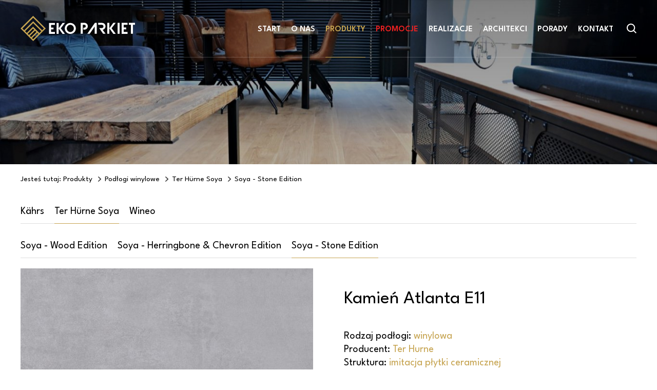

--- FILE ---
content_type: text/html; charset=utf-8
request_url: https://www.eko-parkiet.pl/produkty/podlogi-winylowe/ter-hurne-soya/soya-stone/kamien-atlanta-e11
body_size: 16453
content:
<!DOCTYPE html>
<html lang="pl">
<head>
<title>Kamień Atlanta E11 - Soya - Stone Edition - Ter Hürne Soya - Podłogi winylowe - Produkty - Eko Parkiet</title>
<meta name="facebook-domain-verification" content="t0cl7a3ys1uzlg0sjcqa0b78e4f8sa" />
<meta charset="utf-8">
<meta name="description" content="Komfortowa podłoga z siłą ziaren soi Soya - luksusowa podłoga winylowa pozwala na aktywne życie. Tkwi w niej zdrowa siła ziaren soi, która ma pozytywny wpływ na klimat">
<link href="/css/all_gzip.css?v=87" type="text/css" rel="stylesheet">
<link rel="shortcut icon" href="/grafika/favicon.ico" type="image/x-icon">
<link rel="icon" href="/grafika/favicon.ico" type="image/x-icon">
<!--[if lt IE 9]>
<script src="//oss.maxcdn.com/libs/html5shiv/3.7.0/html5shiv.js"></script>
<script src="//oss.maxcdn.com/libs/respond.js/1.4.2/respond.min.js"></script>
<![endif]-->
<meta id="viewport" name="viewport" content="width=device-width">
<meta name="robots" content="all">
<meta property="og:locale" content="pl_PL" />
<meta property="og:type" content="website" />
<meta property="og:title" content="Kamień Atlanta E11 - Soya - Stone Edition - Ter Hürne Soya - Podłogi winylowe - Produkty - Eko Parkiet" />
<meta property="og:description" content="Komfortowa podłoga z siłą ziaren soi Soya - luksusowa podłoga winylowa pozwala na aktywne życie. Tkwi w niej zdrowa siła ziaren soi, która ma pozytywny wpływ na klimat" />
<meta property="og:url" content="https://www.eko-parkiet.pl/produkty/podlogi-winylowe/ter-hurne-soya/soya-stone/kamien-atlanta-e11" />
<meta property="og:site_name" content="Eko Parkiet" />
<meta property="og:logo" content="https://www.eko-parkiet.pl/img/logo.png" />
<meta property="og:image" content="https://www.eko-parkiet.pl/cache/files/1665100268/topprodukty.jpg"/>
<link rel="canonical" href="https://www.eko-parkiet.pl/produkty/podlogi-winylowe/ter-hurne-soya/soya-stone/kamien-atlanta-e11" />
<!-- Google Tag Manager -->
<script type="text/plain" data-cookiecategory="all">(function(w,d,s,l,i){w[l]=w[l]||[];w[l].push({'gtm.start':
new Date().getTime(),event:'gtm.js'});var f=d.getElementsByTagName(s)[0],
j=d.createElement(s),dl=l!='dataLayer'?'&l='+l:'';j.async=true;j.src=
'https://www.googletagmanager.com/gtm.js?id='+i+dl;f.parentNode.insertBefore(j,f);
})(window,document,'script','dataLayer','GTM-KRFKNFX');</script>
<!-- End Google Tag Manager -->
</head>
<body class="body prod2001637039">
<!-- Google Tag Manager (noscript) -->
<noscript><iframe src="https://www.googletagmanager.com/ns.html?id=GTM-KRFKNFX"
height="0" width="0" style="display:none;visibility:hidden"></iframe></noscript>
<!-- End Google Tag Manager (noscript) -->
<div class="wrapper">
<header class="" id="menu">
<div class="container">
<div class="header-inside">
<div class="logo">
<a href="/" title="Eko Parkiet"></a>
</div>
<div class="search-handler"></div>
<div class="collapse navbar-collapse" role="navigation">
<ul class="nav navbar-nav nav-header navbar-right">
<li class="">
<a href="/">Start</a>
</li>
<li class="">
<a href="https://www.eko-parkiet.pl/o-nas">O nas</a>
</li>
<li class=" active">
<a href="https://www.eko-parkiet.pl/produkty">Produkty</a>
</li>
<li class=" highlight">
<a href="https://www.eko-parkiet.pl/promocje">Promocje</a>
</li>
<li class="">
<a href="https://www.eko-parkiet.pl/realizacje">Realizacje</a>
</li>
<li class="">
<a href="https://www.eko-parkiet.pl/architekci">Architekci</a>
</li>
<li class="">
<a href="https://www.eko-parkiet.pl/porady">Porady</a>
</li>
<li class="">
<a href="https://www.eko-parkiet.pl/kontakt">Kontakt</a>
</li>
</ul>
</div>
</div>
</div>
</header>
<div class="search-box">
<div class="search">
<form action="" method="GET">
<input type="text" name="q" value="" placeholder="Wyszukaj" />
<button type="submit"></button>
</form>
<span class="search-close"></span>
</div>
</div>
<div class="carousel-wrapper">
<div id="carousel" class="owl-carousel">
<div class="item">
<div class="image">
<img width="1920" height="480" src="/cache/files/1665100268/topprodukty---w-1920.jpg" sizes="100vw" srcset="/cache/files/1665100268/topprodukty---w-320.jpg 320w, /cache/files/1665100268/topprodukty---w-580.jpg 580w, /cache/files/1665100268/topprodukty---w-1200.jpg 1200w, /cache/files/1665100268/topprodukty---w-1366.jpg 1366w, /cache/files/1665100268/topprodukty---w-1920.jpg 1920w" alt="" />
</div>
</div>
</div>
<div class="custom-nav">
<div class="container">
<div class="arrows">
<div class="arrow-prev"></div>
<div class="arrow-next"></div>
</div>
</div>
</div>
</div>
<div class="container">
<ol class="breadcrumb" itemscope itemtype="http://schema.org/BreadcrumbList">
<li class="jestes">
Jesteś tutaj:
</li>
<li itemprop="itemListElement" itemscope itemtype="http://schema.org/ListItem" class="breadcrumb-0">
<a itemprop="item" href="https://www.eko-parkiet.pl/produkty">
<span itemprop="name">Produkty</span>
</a>
<meta itemprop="position" content="0" />
</li>
<li itemprop="itemListElement" itemscope itemtype="http://schema.org/ListItem" class="breadcrumb-1">
<a itemprop="item" href="https://www.eko-parkiet.pl/produkty/podlogi-winylowe">
<span itemprop="name">Podłogi winylowe</span>
</a>
<meta itemprop="position" content="1" />
</li>
<li itemprop="itemListElement" itemscope itemtype="http://schema.org/ListItem" class="breadcrumb-2">
<a itemprop="item" href="https://www.eko-parkiet.pl/produkty/podlogi-winylowe/ter-hurne-soya">
<span itemprop="name">Ter Hürne Soya</span>
</a>
<meta itemprop="position" content="2" />
</li>
<li itemprop="itemListElement" itemscope itemtype="http://schema.org/ListItem" class="breadcrumb-3">
<a itemprop="item" href="https://www.eko-parkiet.pl/produkty/podlogi-winylowe/ter-hurne-soya/soya-stone">
<span itemprop="name">Soya - Stone Edition</span>
</a>
<meta itemprop="position" content="3" />
</li>
</ol>
<div class="content">
<div class="row">
<div id="cmsContent" class="col-md-12">
<div class="content-description">
</div>
<div class="menu-horizontal">
<a href="https://www.eko-parkiet.pl/produkty/podlogi-winylowe/kahrs-winylowe" >Kährs</a>
<a href="https://www.eko-parkiet.pl/produkty/podlogi-winylowe/ter-hurne-soya" class="active">Ter Hürne Soya</a>
<a href="https://www.eko-parkiet.pl/produkty/podlogi-winylowe/wineo-winylowe" >Wineo</a>
</div>
<div class="menu-horizontal">
<a href="https://www.eko-parkiet.pl/produkty/podlogi-winylowe/ter-hurne-soya/soya-vinyl" >Soya - Wood Edition</a>
<a href="https://www.eko-parkiet.pl/produkty/podlogi-winylowe/ter-hurne-soya/soya-chevron" >Soya - Herringbone & Chevron Edition</a>
<a href="https://www.eko-parkiet.pl/produkty/podlogi-winylowe/ter-hurne-soya/soya-stone" class="active">Soya - Stone Edition</a>
</div>
<div class="product-single">
<div class="row">
<div class="col-md-6 col-sm-6 col-xs-12 pull-right">
<h1>Kamień Atlanta E11</h1>
</div>
<div class="col-md-6 col-sm-6 col-xs-12">
<div class="images has-thumbs">
<div class="image">
<a rel="DmsImageBox" href="/cache/files/1405923688/11012105091101240509lvte11stein-atlantaof-detailv01.jpg">
<img src="/cache/files/1405923688/11012105091101240509lvte11stein-atlantaof-detailv01---wo-570-ho-450.jpg" />
</a>
</div>
<div class="thumbs">
<div class="arrow-prev"></div>
<div class="arrow-next"></div>
<div class="items">
<div class="swiper-wrapper">
<div class="swiper-slide item in" data-image="/cache/files/1405923688/11012105091101240509lvte11stein-atlantaof-detailv01---wo-570-ho-450.jpg">
<img src="/cache/files/1405923688/11012105091101240509lvte11stein-atlantaof-detailv01---wo-200-ho-140.jpg" />
</div>
<div class="swiper-slide item" data-image="/cache/files/1405923688/11012105091101240509lvte11stein-atlantabadmilieu-rsv01---wo-570-ho-450.jpg">
<img src="/cache/files/1405923688/11012105091101240509lvte11stein-atlantabadmilieu-rsv01---wo-200-ho-140.jpg" />
</div>
</div>
</div>
</div>
</div>
</div>
<div class="col-md-6 col-sm-6 col-xs-12">
<div class="description">
<div class="spec">
<div>
<span>Rodzaj podłogi:</span>
<span>winylowa</span>
</div>
<div>
<span>Producent:</span>
<span>Ter Hurne</span>
</div>
<div>
<span>Struktura:</span>
<span>imitacja płytki ceramicznej</span>
</div>
<div>
<span>Fazowanie:</span>
<span>tak</span>
</div>
<div>
<span>Wymiary:</span>
<span>1212,9 x 603,3 mm</span>
</div>
<div>
<span>Ogrzewanie podłogowe:</span>
<span>tak</span>
</div>
<div>
<span>Gwarancja:</span>
<span>20 LAT</span>
</div>
</div>
<a class="el-button popup" href="/zapytaj-o-produkt?f1501452682=Kamień Atlanta E11">
Zapytaj o produkt
</a>
</div>
</div>
</div>
<div class="tabs">
<ul class="nav nav-tabs">
<li class="active">
<a href="#tab-opis" aria-controls="tab-opis" role="tab" data-toggle="tab">
Opis produktu
</a>
</li>
<li>
<a href="#tab-1672801754" aria-controls="tab-1672801754" role="tab" data-toggle="tab">
Dane techniczne
</a>
</li>
</ul>
<div class="tab-content">
<div class="tab-pane active" id="tab-opis">
<p><strong>Komfortowa podłoga z&nbsp;siłą ziaren soi</strong></p>
<p><br />
<strong>Soya</strong>&nbsp;-&nbsp;luksusowa podłoga winylowa pozwala na aktywne życie. Tkwi w&nbsp;niej zdrowa siła ziaren soi, kt&oacute;ra ma pozytywny wpływ na klimat pomieszczenia.</p>
<p>W przeciwieństwie do tradycyjnych podł&oacute;g winylowych z&nbsp;PCW - Ter Hurne nie&nbsp;stosuje&nbsp;środk&oacute;w zmiękczających, kt&oacute;re zawierają szkodliwe ftalany. Aby nadać elastyczność&nbsp;podłogom winylowym, stosują&nbsp;naturalny, biologiczny środek zmiękczający: olej pozyskiwany z&nbsp;ziaren soi. Dzięki temu podłoga spełnia wszystkie kryteria niskoemisyjnych pomieszczeń mieszkalnych.</p>
<p>Po luksusowej podłodze winylowej możesz stąpać cicho i&nbsp;miękko. Mimo to jest ona bardzo wytrzymała. Elementy, kt&oacute;re nadają jej trwałości, są niewidoczne. Tajemnica tkwi w&nbsp;materiale i&nbsp;inteligentnej konstrukcji. Nie ma przy tym właściwie znaczenia, co dzieje się na podłodze. Woda, brud i&nbsp;psie łapy nie&nbsp;robią na niej wrażenia. Jest łatwa w&nbsp;pielęgnacji i&nbsp;w&nbsp;mgnieniu oka znowu czysta. Jest tak samo odprężona, jak Ty.</p>
</div>
<div class="tab-pane" id="tab-1672801754">
<div class="table-responsive">
<table class="table table-striped" style="margin-bottom: 0px; width: 1200.953125px;">
<tbody>
<tr>
<th scope="row" style="text-align: center; line-height: 1.428571; white-space: nowrap; width: 419.265625px;">Możliwości montażu:</th>
<td style="line-height: 1.428571; white-space: nowrap; text-align: center;">Perform / Pro</td>
</tr>
<tr>
<th scope="row" style="text-align: center; line-height: 1.428571; white-space: nowrap;">Wz&oacute;r:</th>
<td style="line-height: 1.428571; white-space: nowrap; text-align: center;">Imitacja kamienia naturalnego</td>
</tr>
<tr>
<th scope="row" style="text-align: center; line-height: 1.428571; white-space: nowrap;">Struktura:</th>
<td style="line-height: 1.428571; white-space: nowrap; text-align: center;">Struktura perłowa matowa</td>
</tr>
<tr>
<th scope="row" style="text-align: center; line-height: 1.428571; white-space: nowrap;">Fuga:</th>
<td style="line-height: 1.428571; white-space: nowrap; text-align: center;">4-stronna V-fuga</td>
</tr>
<tr>
<th scope="row" style="text-align: center; line-height: 1.428571; white-space: nowrap;">Łączenie profili:</th>
<td style="line-height: 1.428571; white-space: nowrap; text-align: center;">ClickitEasy</td>
</tr>
<tr>
<th scope="row" style="text-align: center; line-height: 1.428571; white-space: nowrap;">Zintegrowana mata:</th>
<td style="line-height: 1.428571; white-space: nowrap; text-align: center;">podkład korkowy akustyczny</td>
</tr>
<tr>
<th scope="row" style="text-align: center; line-height: 1.428571; white-space: nowrap;">Format:</th>
<td style="line-height: 1.428571; white-space: nowrap; text-align: center;">&nbsp;1212,9 x 603,3 / 1219,2 x 609,6 mm</td>
</tr>
<tr>
<th scope="row" style="text-align: center; line-height: 1.428571; white-space: nowrap;">Grubość:</th>
<td style="line-height: 1.428571; white-space: nowrap; text-align: center;">&nbsp;6,0 / 2,5 mm</td>
</tr>
<tr>
<th scope="row" style="text-align: center; line-height: 1.428571; white-space: nowrap;">Warstwa użytkowa:</th>
<td style="line-height: 1.428571; white-space: nowrap; text-align: center;">0.55 mm</td>
</tr>
<tr>
<th scope="row" style="text-align: center; line-height: 1.428571; white-space: nowrap;">Klasa użyteczności:</th>
<td style="line-height: 1.428571; white-space: nowrap; text-align: center;">
<p>Klasa użyteczności 23 | Mocno obciążone pomieszczenia mieszkalne<br />
Klasa użyteczności 34 | Mocno obciążone pomieszczenia publiczne</p>
</td>
</tr>
<tr>
<th scope="row" style="text-align: center; line-height: 1.428571; white-space: nowrap;">Zawartość paczki:</th>
<td style="line-height: 1.428571; white-space: nowrap; text-align: center;">&nbsp;1,463 / 4,459 &nbsp;<span style="text-align: center; white-space: nowrap;">m&sup2;</span></td>
</tr>
<tr>
<th scope="row" style="text-align: center; line-height: 1.428571; white-space: nowrap;">Wsp&oacute;łczynnik oporu ciepła:</th>
<td style="line-height: 1.428571; white-space: nowrap; text-align: center;">&le; 0,07 (m&sup2;K)/W</td>
</tr>
<tr>
<th scope="row" style="text-align: center; line-height: 1.428571; white-space: nowrap;">Tłumienie dziwięku krok&oacute;w:</th>
<td style="line-height: 1.428571; white-space: nowrap; text-align: center;">~ 18 dB</td>
</tr>
<tr>
<th scope="row" style="text-align: center; line-height: 1.428571; white-space: nowrap;">Klasa antypoślizgowości:</th>
<td style="line-height: 1.428571; white-space: nowrap; text-align: center;">R 10</td>
</tr>
<tr>
<th scope="row" style="text-align: center; line-height: 1.428571; white-space: nowrap;">Zawartość spoiwa:</th>
<td style="line-height: 1.428571; white-space: nowrap; text-align: center;">Typ I</td>
</tr>
<tr>
<th scope="row" style="text-align: center; line-height: 1.428571; white-space: nowrap;">Nacisk punktowy:</th>
<td style="line-height: 1.428571; white-space: nowrap; text-align: center;">&le; 0,15 mm</td>
</tr>
<tr>
<th scope="row" style="text-align: center; line-height: 1.428571; white-space: nowrap;">Odporność na zaplamienia i&nbsp;substancje chemiczne:</th>
<td style="line-height: 1.428571; white-space: nowrap; text-align: center;">Odporny na kr&oacute;tkotrwałe działanie w&nbsp;zależności od stężenia i&nbsp;czasu ekspozycji</td>
</tr>
<tr>
<th scope="row" style="text-align: center; line-height: 1.428571; white-space: nowrap;">Przyrost grubości (pęcznienie):</th>
<td style="line-height: 1.428571; white-space: nowrap; text-align: center;"><span style="text-align: center; white-space: nowrap;">&le; 18%</span></td>
</tr>
<tr>
<th scope="row" style="text-align: center; line-height: 1.428571; white-space: nowrap;">Warunki gwarancji:</th>
<td style="line-height: 1.428571; white-space: nowrap; text-align: center;">20 lat dla&nbsp;pomieszczeń mieszkalnych, 10 lat dla&nbsp;pomieszczeń komercyjnych</td>
</tr>
</tbody>
</table>
</div>
</div>
</div>
</div>
</div>
</div>
</div>
</div>
</div>
<footer class="">
<div class="footer">
<div class="container">
<div class="row">
<div class="col-md-4 col-sm-12">
<div class="title-small">Masz pytania?</div>
Skontaktuj się z naszymi ekspertami,<br />
pomożemy Tobie wybrać podłogę Twoich marzeń
<div class="contact">
<a href="tel:+48 600 033 446">+48 600 033 446</a>
<a class="mailer">biuro|eko-parkiet.pl| |biuro|eko-parkiet.pl</a>
</div>
</div>
<div class="col-md-4 col-sm-12">
<div class="logo-small">
<?xml version="1.0" encoding="utf-8"?>
<!-- Generator: Adobe Illustrator 26.3.1, SVG Export Plug-In . SVG Version: 6.00 Build 0) -->
<svg version="1.1" id="Warstwa_1" xmlns="http://www.w3.org/2000/svg" xmlns:xlink="http://www.w3.org/1999/xlink" x="0px" y="0px"
viewBox="0 0 160 143" style="enable-background:new 0 0 160 143;" xml:space="preserve">
<g>
<path style="fill:#FFFFFF;" d="M70.16,94.05c0.69,0.6,1.19,1.3,1.49,2.09c0.31,0.8,0.46,1.66,0.46,2.58c0,0.92-0.15,1.79-0.46,2.58
c-0.31,0.8-0.81,1.5-1.49,2.12c-0.43,0.38-0.88,0.68-1.33,0.9c-0.45,0.22-0.92,0.38-1.39,0.49c-0.47,0.11-0.96,0.18-1.45,0.2
c-0.5,0.03-1.03,0.04-1.59,0.04h-0.46v-3.56h0.08c0.49,0,0.99-0.03,1.49-0.08c0.51-0.05,0.97-0.18,1.39-0.37
c0.42-0.19,0.76-0.47,1.02-0.83c0.26-0.36,0.39-0.86,0.39-1.49c0-0.62-0.12-1.11-0.37-1.48c-0.24-0.37-0.57-0.66-0.96-0.86
c-0.4-0.2-0.84-0.33-1.33-0.38c-0.49-0.05-0.98-0.08-1.47-0.08H62.8v16.9h-3.78V92.39h5.38c0.56,0,1.09,0.01,1.59,0.04
c0.5,0.03,0.98,0.09,1.45,0.2c0.47,0.11,0.93,0.27,1.39,0.49C69.28,93.34,69.73,93.65,70.16,94.05"/>
<polygon style="fill:#FFFFFF;" points="88.86,92.47 88.86,112.82 85.08,112.82 85.08,99.18 85.05,99.18 75.68,112.82 71.14,112.82
85.43,92.47 "/>
<path style="fill:#FFFFFF;" d="M105.27,112.82h-4.56l-7.34-10.63h1.9h2.42c0.49,0,0.96-0.06,1.4-0.19
c0.44-0.13,0.83-0.32,1.15-0.57c0.33-0.25,0.58-0.58,0.77-0.96c0.19-0.39,0.28-0.86,0.28-1.4c0-0.52-0.1-0.98-0.3-1.37
c-0.2-0.39-0.47-0.71-0.8-0.96c-0.34-0.25-0.72-0.44-1.15-0.57c-0.43-0.13-0.89-0.19-1.36-0.19h-2.42h-3.78v-3.5h6.22
c0.91,0,1.78,0.09,2.62,0.26c0.84,0.17,1.63,0.54,2.35,1.1c0.76,0.6,1.35,1.33,1.77,2.19c0.42,0.86,0.63,1.78,0.63,2.76
c0,0.87-0.17,1.75-0.5,2.64c-0.34,0.89-0.82,1.63-1.45,2.23c-0.53,0.51-1.05,0.87-1.56,1.1c-0.52,0.23-1.12,0.42-1.81,0.59
L105.27,112.82z"/>
<path style="fill:#FFFFFF;" d="M108.49,112.82V92.42h3.78v16.9v3.5H108.49z M124.09,92.44l-7.72,10.03l7.72,10.38h-4.46
l-7.36-10.27l7.36-10.14H124.09z"/>
<rect x="127.64" y="92.44" style="fill:#FFFFFF;" width="3.72" height="20.38"/>
<polygon style="fill:#FFFFFF;" points="156.17,112.82 152.42,112.82 152.42,96 148.64,96 148.64,92.47 160,92.47 160,96 156.17,96
"/>
<polygon style="fill:#FFFFFF;" points="138.91,100.79 138.91,96.36 138.91,96 146.11,96 146.11,92.44 135.14,92.44 135.14,92.83
135.14,112.46 135.14,112.85 135.55,112.85 146.11,112.85 146.11,109.32 146.11,109.29 138.91,109.29 138.91,108.93 138.91,104.51
143.46,104.51 143.46,100.98 138.91,100.98 "/>
<path style="fill:#FFFFFF;" d="M14.01,113.02V92.61h3.78v16.9v3.5H14.01z M29.61,92.62l-7.72,10.03l7.72,10.38h-4.46l-7.36-10.27
l7.36-10.14H29.61z"/>
<path style="fill:#FFFFFF;" d="M39.59,113.02c-1.4,0-2.71-0.26-3.95-0.79c-1.24-0.52-2.33-1.24-3.26-2.16
c-0.93-0.92-1.67-1.99-2.22-3.22c-0.54-1.23-0.81-2.55-0.81-3.97c0-1.43,0.27-2.77,0.8-4.01c0.53-1.24,1.27-2.32,2.2-3.25
c0.93-0.92,2.02-1.65,3.26-2.19c1.24-0.53,2.57-0.8,3.98-0.8c1.41,0,2.74,0.27,3.99,0.8c1.25,0.53,2.34,1.26,3.26,2.19
c0.92,0.92,1.66,2.01,2.2,3.25c0.54,1.24,0.82,2.58,0.82,4.01c0,1.41-0.27,2.74-0.82,3.97c-0.54,1.23-1.28,2.31-2.22,3.22
c-0.93,0.91-2.02,1.63-3.26,2.16C42.33,112.76,41.01,113.02,39.59,113.02 M39.59,96.06c-0.92,0-1.79,0.18-2.59,0.54
c-0.81,0.36-1.51,0.85-2.11,1.47c-0.6,0.62-1.07,1.34-1.4,2.16c-0.33,0.83-0.5,1.7-0.5,2.62c0,0.91,0.17,1.77,0.52,2.58
c0.34,0.82,0.81,1.53,1.4,2.15c0.59,0.62,1.29,1.11,2.09,1.47c0.81,0.36,1.67,0.54,2.59,0.54c0.92,0,1.79-0.18,2.59-0.54
c0.81-0.36,1.5-0.85,2.09-1.47c0.59-0.62,1.06-1.33,1.4-2.15c0.34-0.81,0.52-1.67,0.52-2.58c0-0.92-0.17-1.8-0.5-2.62
c-0.33-0.82-0.8-1.54-1.38-2.16c-0.59-0.62-1.29-1.11-2.09-1.47C41.41,96.24,40.54,96.06,39.59,96.06"/>
<polygon style="fill:#FFFFFF;" points="3.78,100.95 3.78,96.53 3.78,96.17 10.98,96.17 10.98,92.61 0,92.61 0,93 0,112.63
0,113.02 10.98,113.02 10.98,109.48 10.98,109.46 3.78,109.46 3.78,109.1 3.78,104.67 8.33,104.67 8.33,101.14 3.78,101.14 "/>
<path style="fill:#C6A551;" d="M80,0.26L40.56,39.71L80,79.15l39.44-39.44L80,0.26z M80,5.91l33.8,33.8l-5.64,5.64L80,17.18
L51.84,45.34l-5.64-5.64L80,5.91z M86.2,46.46l4.02,4.02L73.59,67.1l-4.02-4.02L86.2,46.46z M66.75,60.26l-3.8-3.8l16.62-16.62
l3.8,3.8L66.75,60.26z M79.57,34.19L60.13,53.64l-5.47-5.47L80,22.82l25.34,25.34l-5.9,5.9L79.57,34.19z M76.41,69.92L93.03,53.3
l3.59,3.59L80,73.51L76.41,69.92z"/>
<path style="fill:#C6A551;" d="M14.23,131.51c-0.03-0.23-0.04-0.35-0.07-0.58c0.07-0.16,0.11-0.24,0.18-0.4
c0.06-0.18,0.09-0.27,0.15-0.46c0.05-0.26,0.07-0.39,0.12-0.65c0.07-0.27,0.11-0.41,0.18-0.68c0.05-0.19,0.08-0.28,0.14-0.47
c0.03-0.07,0.04-0.1,0.06-0.17c-0.01-0.07-0.01-0.11-0.02-0.18c0-0.15,0.01-0.23,0.01-0.38c0.07-0.29,0.1-0.43,0.17-0.72
c0.04-0.21,0.06-0.32,0.11-0.53c0.02-0.06,0.02-0.1,0.04-0.16c0.05-0.21,0.08-0.32,0.13-0.53c0.07-0.18,0.1-0.27,0.17-0.46
c0.05-0.29,0.08-0.43,0.13-0.72c0.01-0.12,0.01-0.18,0.01-0.3c0.07-0.24,0.1-0.36,0.17-0.61c-0.11-0.21-0.17-0.32-0.28-0.53
c0.07-0.27,0.1-0.41,0.17-0.68c0.14-0.09,0.21-0.14,0.35-0.23c0.12-0.16,0.18-0.24,0.3-0.39c0.27,0.01,0.41,0.02,0.68,0.03
c0.13,0.03,0.19,0.04,0.32,0.07c0.32-0.02,0.49-0.03,0.81-0.04c0.1,0.07,0.15,0.11,0.24,0.18c0.17,0.02,0.26,0.04,0.44,0.06
c0.17,0.08,0.26,0.12,0.44,0.2c0.13,0.1,0.2,0.15,0.33,0.26c0.14,0.09,0.2,0.14,0.34,0.23c0.09,0.14,0.14,0.2,0.23,0.34
c0.11,0.13,0.16,0.2,0.27,0.33c0.04,0.14,0.06,0.22,0.09,0.36c0.05,0.19,0.08,0.29,0.13,0.48c-0.03,0.26-0.05,0.4-0.09,0.66
c0.02,0.28,0.04,0.42,0.06,0.7c-0.07,0.16-0.1,0.24-0.17,0.4c-0.04,0.17-0.06,0.26-0.1,0.44c-0.09,0.13-0.14,0.19-0.23,0.32
c-0.1,0.15-0.15,0.23-0.24,0.38c-0.08,0.11-0.13,0.17-0.21,0.28c-0.12,0.07-0.19,0.11-0.31,0.18c-0.24,0.06-0.36,0.09-0.61,0.15
c-0.06,0.05-0.1,0.07-0.16,0.12c-0.21,0.12-0.32,0.18-0.53,0.31c-0.17,0.05-0.26,0.07-0.44,0.12c-0.15,0.02-0.23,0.02-0.38,0.04
c-0.23,0.03-0.35,0.05-0.59,0.08c-0.27,0-0.41,0.01-0.68,0.01c-0.22,0.11-0.33,0.17-0.55,0.29c-0.04,0.26-0.06,0.38-0.1,0.64
c-0.06,0.23-0.1,0.34-0.16,0.56c0.05,0.33,0.07,0.5,0.12,0.83c-0.01,0.26-0.01,0.39-0.02,0.65c-0.15,0.13-0.22,0.2-0.37,0.33
c-0.14,0.05-0.2,0.08-0.34,0.13C14.49,131.68,14.4,131.62,14.23,131.51 M17.69,127.42c0.29-0.12,0.44-0.18,0.74-0.3
c0.19-0.07,0.29-0.11,0.48-0.18c0.13-0.11,0.2-0.17,0.33-0.29c0.06-0.09,0.09-0.13,0.16-0.22c0.1-0.15,0.15-0.22,0.25-0.37
c0.07-0.12,0.11-0.18,0.18-0.31c0.06-0.37,0.08-0.56,0.14-0.94c0.04-0.16,0.06-0.24,0.11-0.39c-0.11-0.2-0.16-0.29-0.27-0.49
c-0.05-0.14-0.07-0.21-0.12-0.35c-0.16-0.11-0.24-0.17-0.41-0.29c-0.13-0.11-0.19-0.16-0.32-0.27c-0.17-0.1-0.26-0.15-0.44-0.26
c-0.17-0.02-0.26-0.03-0.43-0.05c-0.43,0.07-0.65,0.1-1.08,0.17c-0.11,0.25-0.17,0.37-0.28,0.62c-0.05,0.18-0.08,0.27-0.14,0.46
c-0.03,0.12-0.04,0.19-0.07,0.31c-0.04,0.3-0.06,0.45-0.11,0.74c-0.07,0.25-0.1,0.38-0.17,0.63c-0.06,0.23-0.1,0.34-0.16,0.56
l-0.19,0.81c0.13,0.16,0.2,0.24,0.33,0.4c0.24,0,0.36,0.01,0.6,0.01c0.17,0.03,0.26,0.05,0.44,0.09
C17.44,127.48,17.52,127.46,17.69,127.42"/>
<path style="fill:#C6A551;" d="M18.47,130.8c-0.13-0.21-0.19-0.42-0.19-0.65c0-0.34,0.15-0.73,0.44-1.18
c0.13-0.01,0.21-0.02,0.23-0.02c0.06,0,0.13,0.01,0.2,0.04c0.07,0.03,0.16,0.08,0.27,0.15c0.01,0.06,0.01,0.12-0.01,0.2
c-0.02,0.07-0.05,0.15-0.08,0.23c-0.04,0.08-0.07,0.16-0.1,0.24c-0.03,0.09-0.04,0.17-0.04,0.24c0,0.13,0.04,0.25,0.11,0.37
c0.17,0.16,0.37,0.28,0.59,0.37c0.22,0.09,0.44,0.14,0.64,0.14c0.33,0,0.6-0.26,0.76-0.36c0.23-0.15,0.78-0.32,1.1-0.67
c0.32-0.35,0.53-0.76,0.62-1.21c-0.08-0.11-0.25-0.21-0.48-0.3c-0.24-0.09-0.47-0.14-0.7-0.14c-0.16,0-0.31,0.03-0.43,0.1
c-0.2,0.27-0.31,0.4-0.51,0.67c-0.12,0.08-0.17,0.13-0.29,0.21c-0.02,0.05-0.02,0.08-0.04,0.13h-0.2
c-0.03,0.08-0.05,0.13-0.09,0.21c-0.05,0-0.1-0.03-0.16-0.08c-0.06-0.05-0.09-0.08-0.1-0.09c-0.03-0.02-0.06-0.05-0.1-0.07
c-0.04-0.03-0.06-0.05-0.08-0.06c0.09-0.45,0.23-0.8,0.43-1.07c0.19-0.27,0.48-0.47,0.86-0.6c0.38-0.13,0.89-0.2,1.54-0.2h0.07
c0.81,0.35,1.22,0.78,1.22,1.31c0,0.2-0.07,0.43-0.21,0.68c-0.24,0.94-0.91,1.63-1.99,2.05c-0.36,0.23-0.77,0.34-1.23,0.34
c-0.46,0-1.04-0.09-1.45-0.34C18.8,131.28,18.6,131.01,18.47,130.8"/>
<path style="fill:#C6A551;" d="M24.55,131.69c-0.07-0.06-0.14-0.11-0.21-0.15c-0.1-0.06-0.18-0.11-0.23-0.16
c-0.05-0.05-0.08-0.14-0.11-0.2c-0.02-0.03-0.06-0.09-0.08-0.16c-0.02-0.07-0.03-0.13-0.04-0.18c-0.01-0.04-0.02-0.08-0.02-0.1
c-0.01-0.13-0.03-0.23-0.05-0.29c0-0.04-0.01-0.06-0.01-0.11c0.02-0.06,0.03-0.09,0.05-0.16c-0.01-0.05-0.01-0.12-0.01-0.21
c0-0.11,0.01-0.23,0.03-0.34c0.19-0.28,0.29-0.42,0.48-0.7c0.12-0.14,0.18-0.21,0.3-0.35c0.15-0.13,0.25-0.27,0.31-0.42
c0.1-0.06,0.15-0.1,0.26-0.16c0.18-0.24,0.43-0.49,0.72-0.75c0.11-0.11,0.17-0.17,0.29-0.28c0.22-0.11,0.42-0.23,0.61-0.36
c0.21,0.01,0.43-0.04,0.65-0.15c0.07-0.01,0.1-0.02,0.17-0.03c0.15,0.09,0.36,0.16,0.63,0.21c0.26-0.47,0.4-1.01,0.43-1.62
c0.21-0.46,0.31-0.68,0.52-1.14c0.06-0.06,0.08-0.09,0.14-0.15c0.03-0.03,0.05-0.12,0.08-0.27c0.25-0.16,0.37-0.24,0.62-0.39
c0.46,0.01,0.74,0.28,0.83,0.81c-0.04,0.19-0.24,0.39-0.3,0.52c-0.12,0.27-0.18,0.97-0.47,1.49c-0.01,0.06-0.02,0.09-0.03,0.15
c-0.04,0.28-0.25,0.62-0.38,0.93c-0.12,0.28-0.29,0.75-0.62,1.2c-0.07,0.25-0.1,0.5-0.1,0.74c-0.03,0.04-0.05,0.06-0.08,0.1
c0.04,0.11,0.06,0.17,0.11,0.29c0.01,0.09,0.01,0.22,0.01,0.38c0,0.22-0.01,0.33-0.01,0.54c0,0.23,0.04,0.47,0.13,0.71
c0.18,0.03,0.33,0.04,0.44,0.04c0.06,0,0.21,0.02,0.32-0.02c0.05-0.02,0.13-0.07,0.2-0.1c0.07-0.02,0.15-0.04,0.23-0.06
c0.09-0.02,0.16-0.03,0.21-0.04c0.09-0.01,0.18,0.02,0.23,0.05c0.06,0.03,0.09,0.08,0.09,0.14c0,0.15-0.17,0.34-0.5,0.58
c-0.03,0.06-0.05,0.08-0.08,0.14c-0.15,0.02-0.23,0.04-0.38,0.06c-0.39,0-0.72-0.03-0.97-0.09c-0.26-0.06-0.46-0.19-0.61-0.38
c-0.15-0.19-0.23-0.47-0.23-0.84c0-0.16,0.01-0.29,0.02-0.38c-0.4,0.44-0.83,0.8-1.31,1.09c-0.47,0.29-1.02,0.52-1.65,0.69
C24.91,131.79,24.79,131.76,24.55,131.69 M26.4,130.37c0.45-0.31,0.86-0.66,1.23-1.06c0.38-0.42,0.58-0.77,0.58-1.06
c0-0.21-0.09-0.37-0.28-0.5c-0.18-0.13-0.46-0.21-0.82-0.24c-0.53,0.31-0.99,0.65-1.39,1.03c-0.4,0.37-0.75,0.83-1.06,1.37
c0.06,0.33,0.12,0.57,0.17,0.71c0.05,0.14,0.15,0.28,0.29,0.4C25.53,130.89,25.96,130.68,26.4,130.37 M29.81,124.92
c0.09-0.24,0.14-0.37,0.14-0.39c0-0.03-0.08,0.09-0.23,0.37c-0.27,0.47-0.48,1.12-0.63,1.97
C29.23,126.41,29.47,125.76,29.81,124.92"/>
<path style="fill:#C6A551;" d="M29.39,123.61c0.16-0.26,0.33-0.44,0.52-0.53c0.27,0,0.6-0.06,0.98-0.19c0.21,0,0.34,0,0.42,0.01
c0.27-0.05,0.41-0.07,0.68-0.12c0.09-0.01,0.14-0.01,0.23-0.02c0.08-0.01,0.13-0.02,0.21-0.03h0.47c0.1-0.03,0.15-0.05,0.26-0.08
c0.06,0.03,0.14,0.04,0.25,0.03c0.1,0.01,0.15,0.02,0.25,0.03c0.12-0.04,0.19-0.06,0.31-0.09c0.1-0.01,0.15-0.02,0.25-0.03
c0.08,0.03,0.12,0.04,0.2,0.07c0.1-0.03,0.15-0.05,0.26-0.08c0.32,0,0.49-0.01,0.81-0.01c0.03-0.01,0.07-0.01,0.12-0.01
c0.11,0,0.23,0.02,0.34,0.06c0.15-0.05,0.32-0.07,0.52-0.07c0.06,0,0.18,0.01,0.35,0.02c0.13,0.02,0.2,0.03,0.33,0.04
c0.1-0.02,0.15-0.03,0.26-0.04c0.07,0.03,0.11,0.05,0.18,0.09c0.11-0.04,0.17-0.06,0.28-0.1c0.34,0.07,0.52,0.11,0.86,0.18
c0.14-0.01,0.22-0.01,0.36-0.02c0.07,0.03,0.11,0.05,0.18,0.08c0.2,0.03,0.29,0.04,0.49,0.06c0.13,0.06,0.3,0.17,0.49,0.35
c0.15,0.1,0.22,0.15,0.36,0.24v0.01c0,0.03-0.01,0.08-0.05,0.12c-0.03,0.05-0.07,0.09-0.11,0.14c-0.19-0.03-0.38-0.09-0.58-0.19
c-0.5-0.06-0.76-0.09-1.26-0.16c-0.03-0.01-0.08-0.02-0.15-0.03c-0.06-0.01-0.11-0.01-0.13-0.01c-0.05,0-0.12-0.01-0.22-0.02
c-0.44-0.03-0.66-0.04-1.1-0.07c-0.05,0.02-0.07,0.02-0.12,0.04c-0.26-0.03-0.38-0.05-0.64-0.09c-0.18,0-0.27,0.01-0.45,0.01
c-0.1,0.01-0.15,0.02-0.24,0.03c-0.11,0.01-0.16,0.02-0.27,0.03c-0.26,0.02-0.4,0.02-0.66,0.04c-0.06-0.01-0.15-0.01-0.29-0.01
c-0.18,0-0.33,0.01-0.44,0.02c-0.09,0.02-0.14,0.02-0.23,0.04c-0.12,0.02-0.25,0.03-0.37,0.03c-0.14,0-0.29-0.01-0.45-0.03
c-0.09,0.05-0.13,0.07-0.21,0.12c-0.64,0.07-0.96,0.11-1.6,0.18c-0.26,0.18-0.47,0.4-0.63,0.64
C30.07,124.23,29.72,124,29.39,123.61 M31.57,130.12c0.1-0.37,0.24-0.93,0.44-1.64c0.07-0.27,0.12-0.46,0.14-0.56
c0.06-0.23,0.12-0.42,0.18-0.55c0.15-1,0.45-1.93,0.9-2.8c0.11,0.08,0.21,0.27,0.25,0.5c0.05,0.36-0.05,0.77-0.21,1.12
c-0.02,0.23-0.03,0.34-0.05,0.57c-0.16,0.57-0.29,1.27-0.38,2.06c-0.14,1.23-0.33,2.1-0.58,2.56c-0.16,0.29-0.35,0.44-0.57,0.44
c-0.11,0-0.25-0.05-0.41-0.15C31.33,131.1,31.45,130.57,31.57,130.12"/>
<path style="fill:#C6A551;" d="M34.48,130.8c-0.13-0.21-0.19-0.42-0.19-0.65c0-0.34,0.15-0.73,0.44-1.18
c0.13-0.01,0.21-0.02,0.23-0.02c0.06,0,0.13,0.01,0.2,0.04c0.07,0.03,0.16,0.08,0.27,0.15c0.01,0.06,0.01,0.12-0.01,0.2
c-0.02,0.07-0.05,0.15-0.08,0.23c-0.04,0.08-0.07,0.16-0.1,0.24c-0.03,0.09-0.04,0.17-0.04,0.24c0,0.13,0.04,0.25,0.11,0.37
c0.17,0.16,0.37,0.28,0.59,0.37c0.22,0.09,0.44,0.14,0.64,0.14c0.33,0,0.6-0.26,0.76-0.36c0.23-0.15,0.78-0.32,1.1-0.67
c0.32-0.35,0.53-0.76,0.62-1.21c-0.08-0.11-0.25-0.21-0.48-0.3c-0.24-0.09-0.47-0.14-0.7-0.14c-0.16,0-0.31,0.03-0.43,0.1
c-0.2,0.27-0.31,0.4-0.51,0.67c-0.12,0.08-0.17,0.13-0.29,0.21c-0.02,0.05-0.02,0.08-0.04,0.13h-0.2
c-0.03,0.08-0.05,0.13-0.09,0.21c-0.05,0-0.1-0.03-0.16-0.08c-0.06-0.05-0.09-0.08-0.1-0.09c-0.03-0.02-0.06-0.05-0.1-0.07
c-0.04-0.03-0.06-0.05-0.08-0.06c0.09-0.45,0.23-0.8,0.43-1.07c0.19-0.27,0.48-0.47,0.86-0.6c0.38-0.13,0.89-0.2,1.54-0.2h0.07
c0.81,0.35,1.22,0.78,1.22,1.31c0,0.2-0.07,0.43-0.21,0.68c-0.24,0.94-0.91,1.63-1.99,2.05c-0.36,0.23-0.77,0.34-1.23,0.34
c-0.46,0-1.04-0.09-1.45-0.34C34.81,131.28,34.6,131.01,34.48,130.8"/>
<path style="fill:#C6A551;" d="M39.83,141.77h-0.06c-0.22-0.13-0.35-0.38-0.39-0.72c0.18-0.28,0.31-0.67,0.39-1.18
c0.03-0.05,0.04-0.08,0.06-0.14c0.21-0.6,0.32-0.91,0.53-1.51v-0.27c0.16-0.34,0.24-0.51,0.39-0.85c0.03-0.11,0.04-0.16,0.06-0.27
c0.03-0.15,0.09-0.3,0.16-0.46c0.07-0.16,0.17-0.36,0.3-0.59c0.08-0.21,0.12-0.31,0.2-0.52c0.05-0.05,0.08-0.08,0.13-0.13
c0.53-1.13,0.79-1.7,1.32-2.83c0.05-0.05,0.07-0.08,0.12-0.13c0.11-0.19,0.17-0.28,0.29-0.47c0.05-0.05,0.08-0.07,0.13-0.12
c0.07-0.15,0.21-0.33,0.42-0.53c-0.03-0.09-0.04-0.14-0.06-0.23c0.17-0.08,0.31-0.21,0.42-0.36c-0.07,0.03-0.1,0.04-0.17,0.06
c-0.31,0.23-0.47,0.35-0.78,0.58c-0.05,0.05-0.07,0.08-0.12,0.13c-0.14,0.09-0.21,0.14-0.35,0.23c-0.34,0.21-0.62,0.33-0.83,0.35
c-0.15,0.02-0.26,0.02-0.32,0.02c-0.63,0-0.95-0.28-0.95-0.85c0-0.15,0.03-0.34,0.08-0.58c0.17-0.02,0.25-0.03,0.42-0.05
c0.15,0.43,0.37,0.65,0.67,0.65c0.31,0,0.72-0.33,1.23-0.78c0.52-0.47,0.9-0.97,0.9-1.53c0-0.37-0.12-0.76-0.37-1.18
c-0.2-0.03-0.34-0.04-0.43-0.04c-0.7,0-1.27,0.35-1.7,1.04c-0.07-0.02-0.11-0.03-0.18-0.05c-0.3,0.29-0.54,0.68-0.71,1.18
c-0.09,0.07-0.14,0.1-0.23,0.17c-0.08,0.15-0.14,0.31-0.17,0.48l-0.24,0.12c-0.09-0.05-0.14-0.07-0.23-0.12
c0.14-0.47,0.21-0.71,0.35-1.18c0.05-0.07,0.08-0.11,0.13-0.18v-0.17c0.12-0.17,0.18-0.25,0.3-0.41c0.77-1.07,1.63-1.61,2.59-1.61
c0.26,0,0.54,0.04,0.83,0.13c0.67,0.33,1,0.9,1,1.73c0,0.35-0.06,0.73-0.17,1.16c0.23-0.23,0.44-0.52,0.65-0.89
c0.11-0.04,0.16-0.06,0.27-0.1c0.12,0.08,0.18,0.19,0.18,0.33c0,0.14-0.06,0.29-0.17,0.46c-0.29,0.44-0.43,0.66-0.72,1.11
c-0.25,0.4-0.38,0.59-0.63,0.99c-0.05,0.02-0.07,0.03-0.12,0.05c-0.04,0.13-0.12,0.25-0.23,0.35c-0.09,0.14-0.14,0.22-0.23,0.36
c-0.08,0.18-0.2,0.39-0.35,0.65l0.12,0.12c-0.01,0.05-0.01,0.14-0.01,0.27c0,0.18,0.02,0.58,0.07,1.21
c-0.13,0.26-0.2,0.57-0.2,0.93c-0.05,0.05-0.08,0.08-0.13,0.13c0,0.39-0.09,0.81-0.27,1.25c-0.03,0.05-0.04,0.08-0.06,0.13
c-0.08,0.29-0.11,0.43-0.19,0.72c-0.09,0.13-0.16,0.31-0.2,0.52c-0.11,0.16-0.16,0.24-0.27,0.4c-0.04,0.31-0.19,0.66-0.46,1.05
c-0.11,0.13-0.16,0.19-0.27,0.32c-0.08,0.24-0.11,0.36-0.19,0.6c-0.31,0.27-0.5,0.72-0.66,0.93c-0.09,0.12-0.4,0.19-0.66,0.19
C39.95,141.81,39.91,141.79,39.83,141.77 M41.45,138.5c0.12-0.14,0.19-0.22,0.31-0.36c0.02-0.03,0.07-0.12,0.14-0.25
c0.08-0.13,0.14-0.28,0.19-0.42c0.05-0.15,0.09-0.31,0.13-0.48c0.06-0.15,0.09-0.22,0.15-0.37c0.03-0.12,0.04-0.18,0.06-0.3
c0.06-0.19,0.1-0.28,0.16-0.47c0.05-0.23,0.08-0.4,0.08-0.53c-0.09-0.03-0.14-0.04-0.23-0.06c-0.2,0.31-0.25,0.83-0.37,1.13
c-0.06,0.14-0.26,0.36-0.36,0.58c-0.11,0.23-0.17,0.45-0.2,0.66c-0.14,0.38-0.2,0.57-0.34,0.96v0.45
c-0.09,0.13-0.14,0.19-0.23,0.32v0.53C41.22,139.52,41.39,139.06,41.45,138.5"/>
<path style="fill:#C6A551;" d="M46.14,131.5c-0.4,0-0.62-0.3-0.65-0.9c0.18-0.32,0.31-0.73,0.4-1.24c0.05-0.05,0.08-0.08,0.14-0.13
c-0.03-0.13-0.04-0.2-0.07-0.33c0.14-0.22,0.31-0.44,0.53-0.66h0.13c0.07,0.01,0.12,0.03,0.14,0.06c0.03,0.03,0.05,0.08,0.08,0.15
c0.03,0.08,0.06,0.13,0.09,0.18c-0.04,0.48-0.2,1-0.46,1.57c-0.01,0.03-0.01,0.08-0.01,0.14c0,0.09,0.02,0.16,0.05,0.21
c0.03,0.05,0.09,0.09,0.17,0.14c0.09,0.06,0.16,0.13,0.21,0.21c0.05,0.07,0.07,0.19,0.06,0.36
C46.62,131.42,46.35,131.5,46.14,131.5 M47.92,124.86c-0.07-0.02-0.11-0.03-0.18-0.05c-0.28-0.38-0.42-0.66-0.42-0.84
c0-0.11,0.04-0.21,0.13-0.28c0.08-0.07,0.22-0.15,0.41-0.24c0.3,0.04,0.55,0.23,0.75,0.57c0,0.26-0.13,0.55-0.39,0.85
C48.1,124.86,48.04,124.86,47.92,124.86"/>
<path style="fill:#C6A551;" d="M53.99,128.09h-0.93c-0.08,0.02-0.18,0.03-0.28,0.03c-0.07,0-0.13,0-0.17-0.01
c-0.17,0.01-0.26,0.02-0.44,0.03c-0.06-0.01-0.1-0.02-0.16-0.03c-0.04,0.01-0.11,0.02-0.21,0.02c-0.13,0-0.27-0.01-0.42-0.04
c-0.01-0.03-0.02-0.07-0.02-0.13c0-0.08,0.02-0.14,0.05-0.19c-0.04-0.13-0.06-0.24-0.06-0.34c0.13,0,0.28-0.05,0.45-0.14
c0.09,0.02,0.19,0.03,0.3,0.03c0.11,0,0.22-0.01,0.35-0.03c0.13,0.04,0.28,0.06,0.43,0.06c0.16,0,0.32-0.02,0.48-0.06
c0.08,0.05,0.17,0.06,0.25,0.04h0.28c0.11,0.01,0.17,0.02,0.29,0.03c0.06-0.01,0.1-0.02,0.16-0.03c0.18,0.06,0.35,0.1,0.52,0.1h0.2
c0.2,0.02,0.29,0.03,0.49,0.05c0.04,0.07,0.06,0.14,0.06,0.22c-0.21,0.08-0.48,0.08-0.72,0.1c-0.17,0.01-0.36,0.16-0.5,0.37
c-0.11,0.01-0.16,0.02-0.27,0.03C54.08,128.16,54.05,128.14,53.99,128.09"/>
<path style="fill:#C6A551;" d="M59.43,131.66c-0.08-0.09-0.12-0.13-0.19-0.22c-0.11-0.24-0.17-0.36-0.28-0.59l-0.06-0.23
c0.03-0.12,0.04-0.18,0.06-0.3c0-0.12,0.01-0.18,0.01-0.3v-0.36c0-0.14-0.01-0.22-0.01-0.36c0.05-0.09,0.07-0.13,0.12-0.22
c0.01-0.14,0.02-0.21,0.03-0.35c0.07-0.11,0.11-0.17,0.18-0.28c0.03-0.09,0.05-0.14,0.08-0.23c0.07-0.11,0.1-0.17,0.17-0.28
c0.04-0.11,0.06-0.17,0.1-0.29c0.1-0.1,0.15-0.15,0.24-0.25c0.06-0.1,0.09-0.15,0.15-0.26c0.15-0.08,0.23-0.13,0.38-0.21
c0.06,0.2,0.09,0.29,0.16,0.49c-0.06,0.13-0.09,0.2-0.15,0.33c-0.1,0.23-0.15,0.35-0.25,0.58c-0.05,0.11-0.07,0.17-0.12,0.28
c-0.04,0.09-0.06,0.14-0.09,0.23c-0.06,0.26-0.1,0.39-0.16,0.65c0.01,0.25,0.01,0.37,0.02,0.62c0,0.14-0.01,0.2-0.01,0.34
c0.08,0.1,0.12,0.15,0.2,0.24c0.13-0.03,0.2-0.04,0.33-0.06c0.13-0.04,0.19-0.06,0.32-0.09c0.09-0.09,0.13-0.14,0.21-0.23
c0.1-0.11,0.15-0.17,0.25-0.29c0.1-0.1,0.15-0.15,0.24-0.24c0.05-0.11,0.07-0.16,0.12-0.27c0.08-0.11,0.12-0.16,0.2-0.26
c0.1-0.08,0.15-0.13,0.25-0.21c0.07-0.13,0.1-0.19,0.17-0.32c0.12-0.19,0.19-0.29,0.31-0.48c0.08-0.22,0.11-0.33,0.19-0.55
c0.17-0.19,0.26-0.28,0.44-0.47c0.28,0.08,0.42,0.13,0.7,0.21c-0.05,0.23-0.07,0.35-0.12,0.58c-0.07,0.11-0.1,0.17-0.17,0.28
c-0.04,0.12-0.06,0.18-0.1,0.3c-0.07,0.14-0.1,0.22-0.17,0.36c-0.12,0.22-0.18,0.33-0.3,0.54c0,0.11-0.01,0.17-0.01,0.28
c-0.03,0.12-0.04,0.18-0.07,0.3c-0.03,0.15-0.05,0.22-0.09,0.37c0.07,0.13,0.1,0.19,0.17,0.32c0.12,0.05,0.18,0.07,0.3,0.12
c0.2-0.07,0.3-0.11,0.5-0.18c0.13-0.06,0.19-0.09,0.32-0.15c0.12-0.02,0.17-0.03,0.29-0.05c0.2-0.12,0.3-0.18,0.5-0.31
c0.19-0.1,0.28-0.15,0.47-0.25c0.16-0.02,0.24-0.03,0.39-0.05c0.06,0.11,0.09,0.16,0.15,0.27c-0.16,0.2-0.24,0.3-0.41,0.5
c-0.08,0.07-0.11,0.11-0.19,0.18c-0.21,0.14-0.32,0.22-0.53,0.36c-0.1,0.03-0.15,0.04-0.26,0.07c-0.13,0.09-0.19,0.14-0.32,0.23
c-0.12,0.04-0.18,0.06-0.3,0.11c-0.15,0.03-0.23,0.04-0.38,0.07c-0.12,0.02-0.18,0.03-0.3,0.05c-0.12-0.02-0.18-0.03-0.3-0.05
c-0.12-0.05-0.18-0.08-0.3-0.13c-0.08-0.09-0.12-0.13-0.2-0.21c-0.06-0.12-0.1-0.17-0.16-0.29c0.01-0.12,0.01-0.18,0.02-0.3
c-0.01-0.14-0.01-0.22-0.01-0.36c-0.03-0.13-0.04-0.2-0.06-0.33c-0.09,0.08-0.14,0.12-0.23,0.19c-0.08,0.13-0.12,0.2-0.2,0.33
c-0.11,0.06-0.16,0.09-0.27,0.16c-0.09,0.11-0.14,0.17-0.23,0.28c-0.08,0.09-0.12,0.13-0.2,0.22c-0.13,0.05-0.19,0.07-0.32,0.12
c-0.11,0.11-0.16,0.17-0.27,0.28c-0.09,0.05-0.14,0.08-0.23,0.13c-0.16,0.01-0.24,0.01-0.39,0.02
C59.63,131.71,59.56,131.7,59.43,131.66"/>
<path style="fill:#C6A551;" d="M69.52,131.57c-0.23-0.15-0.35-0.37-0.35-0.67c0-0.15,0.04-0.34,0.12-0.56
c-0.35,0.46-0.75,0.82-1.19,1.08c-0.45,0.26-0.87,0.39-1.26,0.39c-0.36,0-0.66-0.12-0.89-0.35c-0.15-0.17-0.22-0.25-0.37-0.41
c-0.06-0.23-0.09-0.34-0.15-0.56c0.08-0.18,0.12-0.27,0.19-0.45c0.01-0.13,0.02-0.19,0.03-0.32c0.03-0.11,0.05-0.16,0.08-0.27
c0.02-0.08,0.03-0.13,0.05-0.21c0.07-0.15,0.25-0.43,0.53-0.84c0.09-0.12,0.13-0.18,0.22-0.3c0.06-0.05,0.08-0.07,0.14-0.12
c0.13-0.09,0.2-0.14,0.33-0.23l0.12-0.13c0.18-0.12,0.45-0.27,0.82-0.45c0.28-0.13,0.58-0.2,0.91-0.2c0.1,0,0.17,0,0.22,0.01
c0.14,0.03,0.22,0.05,0.36,0.08c0.14,0.08,0.22,0.13,0.36,0.21c0.05,0.03,0.1,0.06,0.15,0.07s0.08,0.02,0.11,0.04
c0.02,0.01,0.04,0.06,0.06,0.13c0.05-0.09,0.11-0.15,0.19-0.2c0.08-0.05,0.15-0.07,0.24-0.07c0.12,0,0.22,0.05,0.31,0.14
c0.09,0.1,0.14,0.27,0.1,0.39c-0.03,0.08-0.11,0.18-0.14,0.27c-0.03,0.08-0.06,0.2-0.09,0.33c-0.07,0.24-0.12,0.47-0.18,0.58
c-0.04,0.07-0.11,0.14-0.13,0.19c-0.02,0.05-0.05,0.14-0.1,0.29c-0.02,0.14-0.03,0.21-0.04,0.35c0,0.05-0.02,0.18-0.06,0.39
c-0.04,0.2-0.06,0.34-0.06,0.43c0,0.06,0,0.1,0.01,0.14c0.01,0.11,0.03,0.19,0.06,0.24c0.03,0.06,0.07,0.08,0.14,0.08
c0.07,0,0.16-0.03,0.28-0.09c0.18-0.09,0.27-0.14,0.45-0.23c0.08,0.03,0.12,0.05,0.2,0.08c0.13,0.06,0.19,0.13,0.19,0.22
c0,0.05-0.01,0.09-0.04,0.13c-0.1,0.13-0.22,0.24-0.36,0.33c-0.14,0.09-0.4,0.25-0.66,0.3C70.12,131.84,69.76,131.72,69.52,131.57
M67.17,130.99c0.21,0,0.42-0.08,0.64-0.25c0.22-0.17,0.53-0.46,0.92-0.89c0.04-0.08,0.1-0.18,0.2-0.28
c-0.04,0.01-0.01-0.01,0.08-0.07c0.09-0.06,0.14-0.11,0.15-0.14c0.04-0.08,0.08-0.16,0.14-0.25c0.01-0.02,0.04-0.06,0.07-0.12
c0.03-0.06,0.05-0.12,0.07-0.18c0.07-0.22,0.1-0.45,0.08-0.69c-0.06-0.05-0.08-0.08-0.14-0.14c-0.05-0.08-0.08-0.11-0.13-0.19
c-0.12,0.01-0.17,0.01-0.29,0.02c-0.13-0.01-0.19-0.02-0.32-0.03c-0.13,0.01-0.27,0.03-0.4,0.08c-0.13,0.05-0.29,0.13-0.46,0.25
c-0.35,0.16-0.59,0.35-0.74,0.6c-0.06,0.09-0.16,0.23-0.3,0.43c-0.06,0.08-0.12,0.15-0.17,0.23c-0.05,0.07-0.08,0.14-0.08,0.19
c-0.02,0.2-0.03,0.3-0.05,0.5c0.01,0.07,0.01,0.14,0.01,0.22c0,0.07-0.01,0.14-0.01,0.2c0,0.23,0.05,0.37,0.14,0.4
C66.83,130.95,67.02,130.99,67.17,130.99"/>
<path style="fill:#C6A551;" d="M78.56,126.03c0,0.07-0.07,0.16-0.21,0.28c-0.11,0.07-0.17,0.1-0.28,0.17
c-0.21-0.02-0.31-0.04-0.52-0.06c-0.14,0-0.22,0.01-0.36,0.01c-0.15,0.01-0.22,0.02-0.37,0.03c-0.17,0-0.3,0-0.39-0.01
c-0.15,0.04-0.23,0.06-0.38,0.1c-0.14,0.58-0.2,0.87-0.34,1.46c0.01,0.04,0.02,0.06,0.03,0.11c-0.02,0.08-0.04,0.11-0.06,0.19
c-0.01,0.14-0.01,0.21-0.02,0.35c-0.14,0.32-0.21,0.49-0.35,0.81c-0.01,0.12-0.03,0.28-0.08,0.47c-0.01,0.05-0.02,0.12-0.05,0.2
c-0.03,0.08-0.04,0.19-0.04,0.31c0,0.08,0.01,0.14,0.01,0.19c0.01,0.1,0.03,0.18,0.11,0.23c0.07,0.05,0.15,0.09,0.23,0.11
c0.08,0.03,0.12,0.04,0.12,0.05c0.08,0.09,0.13,0.18,0.13,0.28c0,0.12-0.08,0.22-0.24,0.29c-0.16,0.07-0.39,0.11-0.68,0.12
c-0.2-0.1-0.3-0.15-0.5-0.26c-0.07-0.12-0.11-0.29-0.11-0.5c0-0.16,0.04-0.47,0.11-0.93c0.05-0.12,0.1-0.27,0.15-0.45
c0.05-0.18,0.08-0.3,0.11-0.37c0.05-0.21,0.12-0.45,0.21-0.73c0.05-0.13,0.09-0.27,0.12-0.41c0.03-0.14,0.05-0.23,0.05-0.28
c0.09-0.41,0.13-0.62,0.21-1.03c0.02-0.1,0.04-0.15,0.06-0.24c-0.36,0.07-0.65,0.11-0.87,0.11c-0.11,0-0.19-0.01-0.25-0.03
c-0.12-0.06-0.21-0.24-0.28-0.56c0.12-0.02,0.25-0.22,0.33-0.27c0.17-0.09,0.59,0.02,0.7,0.1c0.1,0,0.15-0.01,0.26-0.01
c0.06,0,0.09,0.01,0.15,0.01c0.04-0.06,0.06-0.09,0.11-0.15l0.04-0.29c0.08-0.36,0.12-0.54,0.2-0.9c0.02-0.04,0.03-0.06,0.04-0.11
v-0.2c0.03-0.03,0.03-0.15,0.05-0.2c0,0,0.02-0.05,0.03-0.13c0.01-0.08,0.05-0.17,0.11-0.28c0.02-0.08,0.03-0.11,0.04-0.19
c0.02-0.08,0.03-0.13,0.05-0.21v-0.04c0-0.04,0.01-0.06,0.01-0.11c0-0.06-0.02-0.11-0.06-0.15c-0.03-0.03-0.04-0.07-0.04-0.12
c0-0.11,0.06-0.21,0.19-0.32c0.12-0.11,0.26-0.16,0.41-0.16h0.2c0.1,0.04,0.17,0.08,0.22,0.13c0.05,0.05,0.06,0.12,0.06,0.22
c-0.11,0.28-0.21,0.55-0.28,0.81c-0.04,0.04-0.06,0.1-0.07,0.17c-0.01,0.08-0.02,0.12-0.02,0.13c-0.03,0.17-0.07,0.31-0.12,0.41
c-0.02,0.14-0.03,0.21-0.04,0.35c-0.04,0.14-0.06,0.2-0.11,0.34c0,0.15,0.01,0.22,0.01,0.37c-0.03,0.12-0.04,0.18-0.07,0.3
c-0.03,0.1-0.04,0.15-0.06,0.24c0.18,0.01,0.27,0.02,0.45,0.03c-0.01,0.01,0.06,0.01,0.19,0c0.13-0.01,0.21-0.02,0.21-0.02
c0.05,0.02,0.09,0.03,0.13,0.03c0.01,0,0.04,0,0.07,0c0.04,0,0.09,0,0.17,0h0.46c0.03,0,0.08,0,0.17,0c0.08,0,0.18,0.03,0.28,0.05
C78.45,125.87,78.56,125.93,78.56,126.03"/>
<path style="fill:#C6A551;" d="M78.65,142.74c-0.04,0-0.07-0.01-0.1-0.04c-0.03-0.02-0.04-0.06-0.04-0.1
c-0.13-0.28-0.2-0.42-0.33-0.7c0.03-0.41,0.04-0.62,0.07-1.03c0.01-0.25,0.01-0.37,0.01-0.62c0.07-0.53,0.1-0.79,0.17-1.32
c0.01-0.38,0.02-0.57,0.03-0.95c0.06-0.38,0.09-0.57,0.15-0.96c0.04-0.2,0.06-0.29,0.1-0.49c0.1-0.36,0.15-0.54,0.26-0.9
c0.05-0.36,0.08-0.54,0.13-0.9c0.13-0.42,0.19-0.63,0.32-1.04c0.05-0.2,0.08-0.29,0.13-0.49c0.16-0.35,0.24-0.52,0.41-0.87
c0.09-0.26,0.13-0.38,0.22-0.64c0.04-0.14,0.06-0.22,0.1-0.36c0.11-0.25,0.17-0.38,0.28-0.63c0.1-0.23,0.15-0.34,0.26-0.57
c0.03-0.13,0.04-0.2,0.07-0.33c0.08-0.13,0.13-0.19,0.21-0.32c0.03-0.11,0.05-0.17,0.09-0.29c-0.21,0.06-0.31,0.1-0.52,0.16
c-0.18,0.15-0.28,0.23-0.46,0.38c-0.21,0.14-0.31,0.22-0.52,0.36c-0.17,0.14-0.26,0.22-0.44,0.36c-0.19,0.15-0.29,0.23-0.48,0.38
c-0.14,0.2-0.2,0.3-0.34,0.5c-0.19,0.1-0.28,0.15-0.47,0.24c-0.2,0.11-0.29,0.16-0.49,0.27c-0.23,0.03-0.34,0.04-0.57,0.07
c-0.18-0.07-0.27-0.11-0.45-0.18c-0.11-0.2-0.16-0.3-0.27-0.5c-0.06-0.2-0.1-0.3-0.16-0.5c0.04-0.34,0.06-0.5,0.1-0.84
c0.26-0.69,0.4-1.03,0.66-1.72c0.19-0.23,0.28-0.35,0.47-0.58c0.17,0.03,0.25,0.05,0.42,0.08c0,0.36-0.01,0.54-0.01,0.91
c-0.26,0.64-0.39,0.96-0.65,1.59c0,0.04-0.02,0.12-0.04,0.21c-0.03,0.14-0.03,0.23-0.03,0.23c0,0.05,0.01,0.1,0.03,0.16
c0.06,0.11,0.16,0.16,0.3,0.16c0.06,0,0.11-0.01,0.15-0.02c0.11-0.03,0.21-0.08,0.29-0.15c0.08-0.06,0.17-0.15,0.27-0.25
c0.09-0.08,0.13-0.12,0.22-0.2c0.37-0.29,0.55-0.43,0.92-0.72c0.34-0.28,0.51-0.41,0.84-0.69c0.16-0.14,0.24-0.21,0.39-0.35
c0.26-0.16,0.38-0.24,0.64-0.4c0.19-0.21,0.28-0.31,0.47-0.52c0.11-0.06,0.17-0.1,0.28-0.16c0.11-0.04,0.17-0.06,0.28-0.11
c0.09,0.02,0.13,0.03,0.22,0.04c0.16,0.2,0.24,0.31,0.4,0.51c-0.06,0.31-0.1,0.47-0.16,0.79c-0.13,0.25-0.19,0.38-0.32,0.64
c-0.09,0.19-0.13,0.28-0.21,0.47c-0.13,0.32-0.19,0.49-0.32,0.81c-0.17,0.37-0.26,0.55-0.44,0.91c-0.2,0.36-0.29,0.54-0.49,0.89
c-0.06,0.17-0.09,0.26-0.15,0.43c-0.14,0.36-0.21,0.54-0.35,0.89c-0.03,0.21-0.04,0.31-0.06,0.52c-0.05,0.24-0.08,0.36-0.13,0.6
c-0.13,0.45-0.19,0.67-0.32,1.12c-0.03,0.23-0.04,0.35-0.06,0.59c-0.09,0.46-0.14,0.69-0.23,1.15c-0.04,0.21-0.06,0.31-0.1,0.52
c-0.05,0.24-0.07,0.36-0.12,0.6c-0.04,0.46-0.06,0.68-0.1,1.14c-0.04,0.25-0.06,0.38-0.1,0.63c0,0.22,0.01,0.32,0.01,0.54
c-0.02,0.4-0.03,0.59-0.04,0.99c-0.06,0.22-0.08,0.33-0.14,0.55C78.76,142.71,78.71,142.74,78.65,142.74"/>
<path style="fill:#C6A551;" d="M90.25,131.96c-0.42,0-0.75-0.14-1-0.41c-0.25-0.27-0.37-0.64-0.37-1.11c0-0.31,0.06-0.65,0.17-1.01
c-0.04-0.04-0.06-0.06-0.1-0.11c-0.29,0.51-0.61,0.88-0.96,1.12c-0.35,0.23-0.71,0.35-1.06,0.35c-0.28,0-0.55-0.07-0.79-0.2
c-0.25-0.13-0.44-0.31-0.59-0.52c-0.58,0.51-1.1,0.9-1.55,1.17c-0.45,0.27-0.81,0.4-1.08,0.4c-0.36,0-0.54-0.23-0.54-0.7
c0-0.21,0.03-0.43,0.08-0.66c0.18-0.34,0.31-0.81,0.39-1.4c0-0.05,0.04-0.11,0.13-0.17c-0.03-0.06-0.04-0.09-0.06-0.15
c0.11-0.21,0.21-0.52,0.32-0.94c-0.02-0.1-0.04-0.15-0.06-0.24c0.24-0.12,0.36-0.18,0.61-0.31c0.23,0.16,0.45,0.36,0.64,0.63
c-0.01,0.09-0.04,0.18-0.09,0.26c-0.05,0.09-0.1,0.17-0.15,0.25c-0.06,0.08-0.11,0.15-0.13,0.19c-0.04,0.09-0.07,0.25-0.13,0.38
c-0.07,0.13-0.16,0.29-0.28,0.47c-0.06,0.14-0.09,0.21-0.15,0.35c-0.06,0.27-0.08,0.4-0.14,0.67c0.03,0.15,0.04,0.22,0.06,0.37
c0.41-0.18,0.83-0.5,1.27-0.94c0.44-0.44,0.77-0.9,0.99-1.38c0.12-0.26,0.18-0.38,0.3-0.64c0.25-0.05,0.37-0.07,0.62-0.12
c0.08,0.15,0.12,0.32,0.12,0.52c0,0.39-0.17,0.86-0.5,1.41c0.16,0.15,0.24,0.23,0.39,0.38c0.07,0.04,0.15,0.06,0.22,0.06
c0.11,0,0.22-0.03,0.33-0.11c0.1-0.07,0.21-0.15,0.31-0.24c0.1-0.09,0.17-0.16,0.21-0.19h0.21c0.38-0.43,0.57-0.65,0.95-1.08
c-0.04-0.04-0.04-0.08-0.02-0.13c0.03-0.05,0.07-0.12,0.13-0.21c0.08-0.11,0.15-0.2,0.18-0.29c0.17-0.16,0.36-0.25,0.58-0.25
c0.19,0.12,0.33,0.31,0.42,0.55c0,0.22,0.01,0.33,0.01,0.55c-0.14,0.37-0.24,0.65-0.3,0.85c-0.06,0.19-0.09,0.41-0.09,0.63
c0,0.26,0.05,0.53,0.15,0.82c0.04,0.1,0.06,0.15,0.1,0.24c0.1,0.04,0.21,0.05,0.32,0.05c0.1,0,0.27-0.02,0.5-0.05
c0.09-0.08,0.13-0.11,0.22-0.19c0.18-0.15,0.33-0.27,0.46-0.37c0.13-0.1,0.25-0.17,0.37-0.2c0.16-0.05,0.28-0.07,0.35-0.07
c0.2,0,0.3,0.1,0.3,0.3c0,0.1-0.03,0.23-0.09,0.4c-0.14,0.12-0.2,0.18-0.34,0.31c-0.11,0.07-0.17,0.1-0.28,0.17
C91.23,131.79,90.72,131.96,90.25,131.96"/>
<path style="fill:#C6A551;" d="M97.16,131.9c-0.12,0-0.19-0.01-0.31-0.01c-0.12,0.01-0.18,0.01-0.3,0.02
c-0.14-0.04-0.21-0.06-0.35-0.1c-0.1-0.05-0.15-0.08-0.26-0.14c-0.12-0.08-0.18-0.11-0.31-0.19c-0.13-0.17-0.2-0.25-0.33-0.43
c-0.1-0.09-0.15-0.13-0.25-0.22c-0.02-0.05-0.04-0.08-0.06-0.13c0.08-0.11,0.12-0.17,0.2-0.29c0.22,0.05,0.33,0.07,0.54,0.12
c0.09,0.06,0.14,0.09,0.23,0.15c0.1,0.1,0.15,0.15,0.26,0.26c0.09,0.02,0.14,0.04,0.23,0.06c0.13,0.03,0.2,0.04,0.33,0.06h0.36
c0.12,0.01,0.19,0.02,0.31,0.03c0.07-0.11,0.1-0.16,0.17-0.26c-0.16-0.14-0.24-0.22-0.41-0.36c-0.1-0.09-0.15-0.14-0.24-0.23
c-0.05-0.1-0.07-0.15-0.12-0.25c-0.11-0.09-0.16-0.14-0.27-0.23c-0.06-0.11-0.08-0.17-0.14-0.28c-0.05-0.07-0.07-0.11-0.12-0.18
c-0.09-0.14-0.13-0.22-0.22-0.36c-0.07-0.06-0.1-0.09-0.17-0.15c-0.05-0.11-0.07-0.16-0.12-0.27v-0.58
c0.01-0.11,0.02-0.16,0.03-0.27c0.09-0.08,0.13-0.12,0.22-0.2c0.08-0.09,0.12-0.14,0.2-0.23c0.06-0.09,0.09-0.14,0.16-0.23
c0.12-0.08,0.18-0.11,0.3-0.19c0.08-0.04,0.12-0.06,0.2-0.1c0.14-0.05,0.2-0.08,0.34-0.13c0.13-0.01,0.19-0.02,0.32-0.03
c0.23,0.03,0.35,0.04,0.58,0.07c0.14,0.02,0.2,0.03,0.34,0.05c0.07,0.09,0.1,0.14,0.17,0.23c0.09,0.06,0.14,0.09,0.23,0.15
c0.07,0.11,0.11,0.17,0.18,0.28c0.01,0.13,0.01,0.19,0.02,0.32c-0.01,0.1-0.02,0.15-0.03,0.26c-0.03,0.12-0.04,0.18-0.07,0.3
c-0.1,0.13-0.15,0.2-0.24,0.33c-0.06,0.1-0.08,0.15-0.14,0.24c-0.01,0.03-0.04,0.07-0.09,0.14c-0.05,0.06-0.09,0.11-0.12,0.14
c-0.03,0.03-0.07,0.05-0.11,0.05c-0.06,0-0.11-0.03-0.17-0.08c-0.09-0.07-0.14-0.18-0.14-0.32c0-0.09,0.02-0.17,0.05-0.26
c0.05-0.1,0.07-0.15,0.12-0.24c0.02-0.16,0.03-0.24,0.04-0.39c-0.01-0.11-0.02-0.17-0.03-0.28c-0.11-0.11-0.16-0.16-0.27-0.27
c-0.11,0.02-0.16,0.03-0.27,0.04c-0.11,0.05-0.17,0.07-0.28,0.12c-0.12,0.05-0.19,0.07-0.31,0.12c-0.17,0.11-0.26,0.17-0.44,0.28
c0.03,0.18,0.04,0.27,0.07,0.46c0.06,0.13,0.1,0.19,0.16,0.32c0.06,0.12,0.09,0.18,0.15,0.31c0.07,0.1,0.1,0.15,0.17,0.25
c0.09,0.1,0.14,0.15,0.23,0.24c0.08,0.12,0.12,0.18,0.2,0.3c0.1,0.11,0.15,0.17,0.26,0.28c0.07,0.06,0.1,0.1,0.17,0.16
c0.2,0.2,0.29,0.31,0.49,0.51c0.03,0.11,0.04,0.17,0.07,0.29c0.04,0.18,0.06,0.27,0.11,0.45c-0.14,0.11-0.2,0.17-0.34,0.28
c-0.12,0.05-0.18,0.08-0.31,0.13c-0.13,0-0.19-0.01-0.32-0.01c-0.11,0.06-0.17,0.09-0.28,0.15
C97.36,131.92,97.29,131.91,97.16,131.9"/>
<path style="fill:#C6A551;" d="M99.71,131.5c-0.41,0-0.62-0.3-0.65-0.9c0.18-0.32,0.31-0.73,0.39-1.24
c0.05-0.05,0.08-0.08,0.14-0.13c-0.03-0.13-0.04-0.2-0.08-0.33c0.14-0.22,0.31-0.44,0.53-0.66h0.13c0.07,0.01,0.12,0.03,0.14,0.06
c0.03,0.03,0.05,0.08,0.08,0.15c0.03,0.08,0.06,0.13,0.09,0.18c-0.04,0.48-0.2,1-0.46,1.57c-0.01,0.03-0.01,0.08-0.01,0.14
c0,0.09,0.02,0.16,0.05,0.21c0.04,0.05,0.09,0.09,0.17,0.14c0.09,0.06,0.16,0.13,0.21,0.21c0.05,0.07,0.07,0.19,0.06,0.36
C100.19,131.42,99.92,131.5,99.71,131.5 M101.49,124.86c-0.07-0.02-0.11-0.03-0.18-0.05c-0.28-0.38-0.42-0.66-0.42-0.84
c0-0.11,0.04-0.21,0.13-0.28c0.08-0.07,0.22-0.15,0.4-0.24c0.3,0.04,0.55,0.23,0.75,0.57c0,0.26-0.13,0.55-0.39,0.85
C101.67,124.86,101.61,124.86,101.49,124.86"/>
<path style="fill:#C6A551;" d="M105.41,129.93c0.09,0,0.16,0.02,0.22,0.06c0.05,0.04,0.08,0.1,0.08,0.18
c0,0.07-0.02,0.14-0.05,0.21c-0.15,0.1-0.23,0.15-0.38,0.25c-0.43,0.28-0.75,0.44-0.95,0.48c-0.13,0.06-0.2,0.1-0.33,0.16
c-0.02,0.03-0.08,0.05-0.19,0.06c-0.14,0.05-0.24,0.1-0.31,0.15c-0.18,0.15-0.43,0.28-0.76,0.38c-0.1,0.09-0.15,0.13-0.26,0.22
c-0.18,0.08-0.32,0.18-0.42,0.31c-0.1,0.13-0.15,0.25-0.15,0.36c0,0.15,0.08,0.25,0.23,0.3c0.25,0.08,0.45,0.15,0.61,0.19
c0.16,0.04,0.34,0.07,0.55,0.09c0.04,0.03,0.08,0.07,0.12,0.12c0.03,0.05,0.05,0.1,0.05,0.15c0,0.11-0.08,0.18-0.24,0.21
c-0.16,0.03-0.33,0.04-0.51,0.04c-0.69,0-1.26-0.27-1.73-0.81c-0.01-0.04-0.01-0.11-0.01-0.19c0-0.45,0.22-0.83,0.66-1.16
c-0.18-0.03-0.27-0.05-0.46-0.08c-0.09-0.05-0.13-0.08-0.22-0.13c-0.38-0.46-0.56-0.93-0.56-1.39c0-1.04,0.95-2.11,2.84-3.19
c0.03,0.01,0.07,0.01,0.13,0.01c0.14,0,0.3-0.06,0.48-0.19c0.05,0.03,0.08,0.04,0.13,0.07c0.1-0.03,0.15-0.04,0.26-0.06
c0.17,0.11,0.41,0.19,0.73,0.24c0.1,0.07,0.15,0.11,0.24,0.18c0.01,0.16,0.02,0.28,0.02,0.38c0,0.13,0,0.23-0.01,0.3
c-0.52,0.57-1.09,1.05-1.72,1.43c-0.62,0.38-1.36,0.69-2.2,0.94c0.01,0.13,0.04,0.25,0.09,0.36c0.04,0.11,0.12,0.21,0.22,0.3
c0.21,0.13,0.42,0.2,0.61,0.2c0.08,0,0.16-0.01,0.26-0.03c0.08-0.02,0.12-0.03,0.19-0.05c0.32-0.11,0.49-0.16,0.81-0.27
c0.06-0.03,0.1-0.04,0.16-0.07c0.12-0.03,0.18-0.04,0.3-0.07c0.06-0.03,0.09-0.05,0.15-0.08c0.08-0.04,0.13-0.06,0.21-0.11
c0.05-0.02,0.15-0.06,0.29-0.11c0.14-0.05,0.3-0.12,0.44-0.2C105.14,129.99,105.28,129.93,105.41,129.93 M101.45,129.35
c0.53-0.05,1-0.33,1.35-0.54c0.46-0.28,1.04-0.62,1.35-1.14c-0.09-0.05-0.13-0.08-0.22-0.13
C102.93,127.68,102.11,128.28,101.45,129.35"/>
<path style="fill:#C6A551;" d="M113.14,131.6c-0.18,0.01-0.44,0-0.77-0.02c-0.15,0.01-0.22,0.01-0.37,0.02
c-0.47-0.04-0.7-0.06-1.17-0.11c-0.18-0.11-0.38-0.17-0.6-0.19c-0.21-0.16-0.41-0.42-0.6-0.79c0.13-0.3,0.2-0.45,0.33-0.76
c0.37-0.24,0.67-0.65,0.9-0.84c0.2-0.17,0.55-0.32,0.7-0.48c0.14-0.15,0.33-0.29,0.58-0.41c0.03-0.08,0.04-0.14,0.04-0.17
c0-0.06-0.03-0.14-0.08-0.22c-0.29,0.12-0.62,0.2-0.98,0.25c-0.61,0.16-0.91,0.24-1.52,0.39c-0.08,0.08-0.12,0.12-0.2,0.2
c-0.01,0.08-0.01,0.12-0.01,0.2c0,0.11,0.01,0.17,0.01,0.28c-0.29,0.05-0.43,0.08-0.71,0.13c-0.07-0.14-0.17-0.39-0.29-0.76
c0.14-0.2,0.22-0.3,0.36-0.5c0.07,0,0.11,0.01,0.18,0.01c0.34-0.26,0.92-0.34,1.3-0.48c0.18-0.06,0.49-0.24,0.85-0.31
c0.05-0.02,0.08-0.03,0.14-0.05c0.21-0.05,0.31-0.08,0.52-0.13c0.17-0.01,0.26-0.01,0.43-0.02c0.2,0,0.29-0.01,0.49-0.01
c0.15-0.01,0.23-0.01,0.38-0.02c0.38,0.11,0.57,0.36,0.57,0.74c0,0.11-0.01,0.2-0.02,0.27c-0.44,0.31-0.66,0.47-1.1,0.78
c-0.11,0.18-0.31,0.35-0.62,0.52c-0.03,0.07-0.04,0.11-0.07,0.18c-0.08,0.04-0.12,0.06-0.2,0.11c-0.03,0.04-0.04,0.06-0.07,0.09
c-0.2,0.06-0.34,0.21-0.43,0.45c-0.05-0.03-0.08-0.04-0.13-0.06c-0.06,0.23-0.1,0.35-0.16,0.58c0.11,0.1,0.29,0.18,0.52,0.25
c0.23,0.07,0.47,0.11,0.73,0.13c0.05,0.03,0.08,0.04,0.13,0.07c0.58,0,0.86-0.01,1.44-0.01c0.14-0.04,0.21-0.06,0.35-0.11
c0.28,0.02,0.42,0.03,0.69,0.04c0.1,0.03,0.18,0.08,0.24,0.12c0.06,0.05,0.09,0.09,0.09,0.13c0,0.05-0.03,0.09-0.09,0.13
c-0.14,0.02-0.22,0.04-0.36,0.06c-0.18,0.11-0.43,0.19-0.73,0.23c-0.13,0.06-0.2,0.09-0.33,0.15
C113.36,131.65,113.29,131.63,113.14,131.6"/>
<path style="fill:#C6A551;" d="M114.8,131.66c-0.08-0.09-0.11-0.13-0.19-0.22c-0.11-0.24-0.17-0.36-0.28-0.59l-0.06-0.23
c0.03-0.12,0.04-0.18,0.06-0.3c0-0.12,0.01-0.18,0.01-0.3v-0.36c0-0.14-0.01-0.22-0.01-0.36c0.05-0.09,0.07-0.13,0.12-0.22
c0.01-0.14,0.02-0.21,0.03-0.35c0.07-0.11,0.11-0.17,0.18-0.28c0.03-0.09,0.05-0.14,0.08-0.23c0.07-0.11,0.1-0.17,0.17-0.28
c0.04-0.11,0.06-0.17,0.1-0.29c0.1-0.1,0.15-0.15,0.25-0.25c0.06-0.1,0.09-0.15,0.15-0.26c0.15-0.08,0.23-0.13,0.38-0.21
c0.06,0.2,0.09,0.29,0.16,0.49c-0.06,0.13-0.09,0.2-0.15,0.33c-0.1,0.23-0.15,0.35-0.26,0.58c-0.05,0.11-0.07,0.17-0.12,0.28
c-0.04,0.09-0.06,0.14-0.09,0.23c-0.06,0.26-0.1,0.39-0.16,0.65c0.01,0.25,0.01,0.37,0.02,0.62c0,0.14-0.01,0.2-0.01,0.34
c0.08,0.1,0.12,0.15,0.2,0.24c0.13-0.03,0.2-0.04,0.33-0.06c0.13-0.04,0.19-0.06,0.32-0.09c0.09-0.09,0.13-0.14,0.21-0.23
c0.1-0.11,0.15-0.17,0.24-0.29c0.1-0.1,0.15-0.15,0.24-0.24c0.05-0.11,0.07-0.16,0.12-0.27c0.08-0.11,0.12-0.16,0.2-0.26
c0.1-0.08,0.15-0.13,0.25-0.21c0.07-0.13,0.1-0.19,0.17-0.32c0.12-0.19,0.19-0.29,0.31-0.48c0.08-0.22,0.11-0.33,0.19-0.55
c0.17-0.19,0.26-0.28,0.44-0.47c0.28,0.08,0.42,0.13,0.7,0.21c-0.05,0.23-0.07,0.35-0.12,0.58c-0.07,0.11-0.1,0.17-0.17,0.28
c-0.04,0.12-0.06,0.18-0.1,0.3c-0.07,0.14-0.1,0.22-0.17,0.36c-0.12,0.22-0.18,0.33-0.3,0.54c0,0.11-0.01,0.17-0.01,0.28
c-0.03,0.12-0.04,0.18-0.07,0.3c-0.03,0.15-0.05,0.22-0.08,0.37c0.07,0.13,0.1,0.19,0.17,0.32c0.12,0.05,0.18,0.07,0.3,0.12
c0.2-0.07,0.3-0.11,0.5-0.18c0.13-0.06,0.19-0.09,0.32-0.15c0.11-0.02,0.17-0.03,0.29-0.05c0.2-0.12,0.3-0.18,0.5-0.31
c0.19-0.1,0.28-0.15,0.47-0.25c0.16-0.02,0.24-0.03,0.39-0.05c0.06,0.11,0.09,0.16,0.15,0.27c-0.16,0.2-0.24,0.3-0.41,0.5
c-0.08,0.07-0.11,0.11-0.19,0.18c-0.21,0.14-0.32,0.22-0.53,0.36c-0.1,0.03-0.15,0.04-0.26,0.07c-0.13,0.09-0.19,0.14-0.32,0.23
c-0.12,0.04-0.18,0.06-0.3,0.11c-0.15,0.03-0.23,0.04-0.38,0.07c-0.12,0.02-0.18,0.03-0.3,0.05c-0.12-0.02-0.18-0.03-0.3-0.05
c-0.12-0.05-0.18-0.08-0.3-0.13c-0.08-0.09-0.12-0.13-0.2-0.21c-0.06-0.12-0.1-0.17-0.16-0.29c0.01-0.12,0.01-0.18,0.02-0.3
c-0.01-0.14-0.01-0.22-0.01-0.36c-0.03-0.13-0.04-0.2-0.06-0.33c-0.09,0.08-0.14,0.12-0.23,0.19c-0.08,0.13-0.12,0.2-0.2,0.33
c-0.11,0.06-0.16,0.09-0.27,0.16c-0.09,0.11-0.14,0.17-0.23,0.28c-0.08,0.09-0.12,0.13-0.2,0.22c-0.13,0.05-0.19,0.07-0.32,0.12
c-0.11,0.11-0.16,0.17-0.27,0.28c-0.09,0.05-0.14,0.08-0.23,0.13c-0.16,0.01-0.24,0.01-0.39,0.02
C115,131.71,114.93,131.7,114.8,131.66"/>
<path style="fill:#C6A551;" d="M124.89,131.57c-0.23-0.15-0.35-0.37-0.35-0.67c0-0.15,0.04-0.34,0.12-0.56
c-0.35,0.46-0.75,0.82-1.19,1.08c-0.45,0.26-0.87,0.39-1.26,0.39c-0.36,0-0.66-0.12-0.89-0.35c-0.15-0.17-0.22-0.25-0.37-0.41
c-0.06-0.23-0.09-0.34-0.15-0.56c0.08-0.18,0.12-0.27,0.19-0.45c0.01-0.13,0.02-0.19,0.03-0.32c0.03-0.11,0.05-0.16,0.08-0.27
c0.02-0.08,0.03-0.13,0.05-0.21c0.07-0.15,0.25-0.43,0.53-0.84c0.09-0.12,0.13-0.18,0.22-0.3c0.06-0.05,0.08-0.07,0.14-0.12
c0.13-0.09,0.2-0.14,0.33-0.23c0.05-0.05,0.07-0.08,0.12-0.13c0.18-0.12,0.45-0.27,0.82-0.45c0.28-0.13,0.58-0.2,0.91-0.2
c0.1,0,0.17,0,0.22,0.01c0.14,0.03,0.22,0.05,0.36,0.08c0.14,0.08,0.22,0.13,0.36,0.21c0.05,0.03,0.1,0.06,0.15,0.07
c0.05,0.01,0.08,0.02,0.11,0.04c0.02,0.01,0.04,0.06,0.06,0.13c0.05-0.09,0.11-0.15,0.19-0.2c0.07-0.05,0.15-0.07,0.24-0.07
c0.12,0,0.22,0.05,0.31,0.14c0.09,0.1,0.14,0.27,0.1,0.39c-0.03,0.08-0.11,0.18-0.14,0.27c-0.03,0.08-0.06,0.2-0.09,0.33
c-0.07,0.24-0.12,0.47-0.18,0.58c-0.04,0.07-0.11,0.14-0.13,0.19c-0.02,0.05-0.05,0.14-0.1,0.29c-0.02,0.14-0.03,0.21-0.04,0.35
c0,0.05-0.02,0.18-0.06,0.39c-0.04,0.2-0.06,0.34-0.06,0.43c0,0.06,0,0.1,0.01,0.14c0.01,0.11,0.03,0.19,0.06,0.24
c0.02,0.06,0.07,0.08,0.14,0.08c0.07,0,0.16-0.03,0.28-0.09c0.18-0.09,0.27-0.14,0.45-0.23c0.08,0.03,0.12,0.05,0.2,0.08
c0.13,0.06,0.19,0.13,0.19,0.22c0,0.05-0.01,0.09-0.04,0.13c-0.1,0.13-0.22,0.24-0.36,0.33c-0.14,0.09-0.4,0.25-0.66,0.3
C125.49,131.84,125.13,131.72,124.89,131.57 M122.54,130.99c0.21,0,0.42-0.08,0.64-0.25c0.22-0.17,0.53-0.46,0.92-0.89
c0.04-0.08,0.1-0.18,0.2-0.28c-0.03,0.01-0.01-0.01,0.08-0.07c0.09-0.06,0.14-0.11,0.15-0.14c0.03-0.08,0.08-0.16,0.14-0.25
c0.01-0.02,0.04-0.06,0.07-0.12c0.03-0.06,0.05-0.12,0.07-0.18c0.07-0.22,0.1-0.45,0.08-0.69c-0.06-0.05-0.08-0.08-0.14-0.14
c-0.05-0.08-0.08-0.11-0.13-0.19c-0.11,0.01-0.17,0.01-0.29,0.02c-0.13-0.01-0.19-0.02-0.32-0.03c-0.13,0.01-0.27,0.04-0.4,0.08
c-0.13,0.05-0.29,0.13-0.46,0.25c-0.35,0.16-0.59,0.35-0.74,0.6c-0.06,0.09-0.16,0.23-0.3,0.43c-0.06,0.08-0.12,0.15-0.17,0.23
c-0.05,0.07-0.08,0.14-0.08,0.19c-0.02,0.2-0.03,0.3-0.05,0.5c0.01,0.07,0.01,0.14,0.01,0.22c0,0.07-0.01,0.14-0.01,0.2
c0,0.23,0.05,0.37,0.14,0.4C122.2,130.95,122.4,130.99,122.54,130.99"/>
<path style="fill:#C6A551;" d="M134.38,131.96c-0.42,0-0.75-0.14-1-0.41c-0.25-0.27-0.37-0.64-0.37-1.11
c0-0.31,0.06-0.65,0.17-1.01c-0.04-0.04-0.06-0.06-0.1-0.11c-0.29,0.51-0.61,0.88-0.96,1.12c-0.35,0.23-0.71,0.35-1.06,0.35
c-0.28,0-0.55-0.07-0.79-0.2c-0.25-0.13-0.44-0.31-0.59-0.52c-0.58,0.51-1.1,0.9-1.55,1.17c-0.45,0.27-0.81,0.4-1.08,0.4
c-0.36,0-0.54-0.23-0.54-0.7c0-0.21,0.03-0.43,0.08-0.66c0.18-0.34,0.31-0.81,0.39-1.4c0-0.05,0.04-0.11,0.13-0.17
c-0.03-0.06-0.04-0.09-0.06-0.15c0.11-0.21,0.21-0.52,0.32-0.94c-0.02-0.1-0.04-0.15-0.06-0.24c0.24-0.12,0.36-0.18,0.61-0.31
c0.23,0.16,0.45,0.36,0.64,0.63c-0.01,0.09-0.04,0.18-0.09,0.26c-0.05,0.08-0.1,0.17-0.15,0.25c-0.06,0.08-0.11,0.15-0.13,0.19
c-0.04,0.09-0.07,0.25-0.13,0.38c-0.07,0.13-0.16,0.29-0.28,0.47c-0.06,0.14-0.09,0.21-0.15,0.35c-0.06,0.27-0.08,0.4-0.14,0.67
c0.02,0.15,0.04,0.22,0.06,0.37c0.41-0.18,0.83-0.5,1.27-0.94c0.44-0.44,0.77-0.9,0.99-1.38c0.12-0.26,0.18-0.38,0.3-0.64
c0.25-0.05,0.37-0.07,0.62-0.12c0.08,0.15,0.12,0.32,0.12,0.52c0,0.39-0.17,0.86-0.5,1.41c0.16,0.15,0.24,0.23,0.39,0.38
c0.07,0.04,0.15,0.06,0.22,0.06c0.11,0,0.22-0.03,0.32-0.11c0.1-0.07,0.21-0.15,0.31-0.24c0.1-0.09,0.17-0.16,0.21-0.19H132
c0.38-0.43,0.57-0.65,0.95-1.08c-0.03-0.04-0.04-0.08-0.02-0.13c0.03-0.05,0.07-0.13,0.13-0.21c0.08-0.11,0.15-0.2,0.18-0.29
c0.17-0.16,0.36-0.25,0.57-0.25c0.19,0.12,0.33,0.31,0.42,0.55c0,0.22,0.01,0.33,0.01,0.55c-0.14,0.37-0.24,0.65-0.3,0.85
c-0.06,0.19-0.08,0.41-0.08,0.63c0,0.26,0.05,0.53,0.15,0.82c0.04,0.1,0.06,0.15,0.1,0.24c0.1,0.04,0.21,0.05,0.32,0.05
c0.1,0,0.27-0.02,0.5-0.05c0.09-0.08,0.13-0.11,0.22-0.19c0.18-0.15,0.33-0.27,0.46-0.37c0.13-0.1,0.25-0.17,0.37-0.2
c0.16-0.05,0.28-0.07,0.35-0.07c0.2,0,0.3,0.1,0.3,0.3c0,0.1-0.03,0.23-0.09,0.4c-0.14,0.12-0.2,0.18-0.34,0.31
c-0.11,0.07-0.17,0.1-0.28,0.17C135.37,131.79,134.85,131.96,134.38,131.96"/>
<path style="fill:#C6A551;" d="M138.75,142.74c-0.03,0-0.07-0.01-0.1-0.04c-0.03-0.02-0.04-0.06-0.04-0.1
c-0.13-0.28-0.2-0.42-0.33-0.7c0.03-0.41,0.04-0.62,0.07-1.03c0-0.25,0.01-0.37,0.01-0.62c0.07-0.53,0.1-0.79,0.17-1.32
c0.01-0.38,0.02-0.57,0.03-0.95c0.06-0.38,0.09-0.57,0.15-0.96c0.04-0.2,0.06-0.29,0.1-0.49c0.1-0.36,0.15-0.54,0.26-0.9
c0.05-0.36,0.08-0.54,0.13-0.9c0.13-0.42,0.19-0.63,0.32-1.04c0.05-0.2,0.08-0.29,0.13-0.49c0.16-0.35,0.24-0.52,0.4-0.87
c0.09-0.26,0.13-0.38,0.22-0.64c0.04-0.14,0.06-0.22,0.1-0.36c0.11-0.25,0.17-0.38,0.28-0.63c0.1-0.23,0.15-0.34,0.26-0.57
c0.03-0.13,0.04-0.2,0.07-0.33c0.08-0.13,0.13-0.19,0.21-0.32c0.03-0.11,0.05-0.17,0.09-0.29c-0.21,0.06-0.31,0.1-0.52,0.16
c-0.18,0.15-0.28,0.23-0.46,0.38c-0.21,0.14-0.31,0.22-0.52,0.36c-0.17,0.14-0.26,0.22-0.44,0.36c-0.19,0.15-0.29,0.23-0.48,0.38
c-0.14,0.2-0.2,0.3-0.34,0.5c-0.19,0.1-0.28,0.15-0.47,0.24c-0.2,0.11-0.29,0.16-0.49,0.27c-0.23,0.03-0.34,0.04-0.57,0.07
c-0.18-0.07-0.27-0.11-0.45-0.18c-0.11-0.2-0.16-0.3-0.27-0.5c-0.06-0.2-0.1-0.3-0.16-0.5c0.04-0.34,0.06-0.5,0.1-0.84
c0.26-0.69,0.4-1.03,0.66-1.72c0.19-0.23,0.28-0.35,0.47-0.58c0.17,0.03,0.25,0.05,0.42,0.08c0,0.36-0.01,0.54-0.01,0.91
c-0.26,0.64-0.39,0.96-0.65,1.59c0,0.04-0.02,0.12-0.04,0.21c-0.03,0.14-0.03,0.23-0.03,0.23c0,0.05,0.01,0.1,0.03,0.16
c0.06,0.11,0.16,0.16,0.3,0.16c0.06,0,0.11-0.01,0.15-0.02c0.11-0.03,0.21-0.09,0.29-0.15c0.08-0.06,0.17-0.15,0.27-0.25
c0.09-0.08,0.13-0.12,0.22-0.2c0.37-0.29,0.55-0.43,0.92-0.72c0.34-0.28,0.51-0.41,0.84-0.69c0.16-0.14,0.24-0.21,0.39-0.35
c0.26-0.16,0.38-0.24,0.64-0.4c0.19-0.21,0.28-0.31,0.47-0.52c0.11-0.06,0.17-0.1,0.28-0.16c0.11-0.04,0.17-0.06,0.28-0.11
c0.09,0.02,0.13,0.03,0.22,0.04c0.16,0.2,0.24,0.31,0.4,0.51c-0.06,0.31-0.1,0.47-0.16,0.79c-0.13,0.25-0.19,0.38-0.32,0.64
c-0.09,0.19-0.13,0.28-0.21,0.47c-0.13,0.32-0.19,0.49-0.32,0.81c-0.17,0.37-0.26,0.55-0.44,0.91c-0.2,0.36-0.29,0.54-0.49,0.89
c-0.06,0.17-0.09,0.26-0.15,0.43c-0.14,0.36-0.21,0.54-0.35,0.89c-0.03,0.21-0.04,0.31-0.06,0.52c-0.05,0.24-0.08,0.36-0.13,0.6
c-0.13,0.45-0.19,0.67-0.32,1.12c-0.03,0.23-0.04,0.35-0.06,0.59c-0.09,0.46-0.14,0.69-0.23,1.15c-0.04,0.21-0.06,0.31-0.1,0.52
c-0.05,0.24-0.07,0.36-0.12,0.6c-0.04,0.46-0.06,0.68-0.1,1.14c-0.04,0.25-0.06,0.38-0.1,0.63c0,0.22,0.01,0.32,0.01,0.54
c-0.02,0.4-0.03,0.59-0.04,0.99c-0.06,0.22-0.08,0.33-0.14,0.55C138.86,142.71,138.81,142.74,138.75,142.74"/>
<path style="fill:#C6A551;" d="M142.81,131.08c0.15-0.24,0.38-0.41,0.7-0.51c0.29,0.06,0.44,0.23,0.44,0.49
c0,0.09-0.05,0.23-0.06,0.35c-0.02,0.21-0.08,0.39-0.32,0.39c-0.13,0-0.41-0.03-0.52-0.13
C142.93,131.57,142.86,131.26,142.81,131.08 M143.28,128.24c0.05-0.11,0.13-0.24,0.23-0.38c0.02-0.17,0.04-0.25,0.06-0.41
c0.03-0.11,0.04-0.17,0.07-0.28c0.04-0.08,0.06-0.11,0.11-0.19c-0.01-0.09-0.02-0.13-0.03-0.22c0.02-0.09,0.03-0.14,0.05-0.23
c0.01-0.04,0.01-0.06,0.02-0.11c0.05-0.26,0.08-0.44,0.08-0.54c0-0.09,0.01-0.13,0.01-0.22c0.02-0.01,0.03-0.04,0.03-0.07
c-0.01-0.03-0.01-0.05-0.02-0.09c0.12-0.3,0.17-0.64,0.21-0.88c0.03-0.14,0.07-0.31,0.07-0.46c0-0.09-0.01-0.18-0.03-0.27
c0.11-0.12,0.19-0.29,0.24-0.5c-0.02-0.19,0.03-0.42,0.16-0.69c-0.03-0.03-0.04-0.04-0.06-0.07c0.12-0.21,0.18-0.47,0.18-0.78
c0-0.11,0-0.2-0.01-0.26c0.05-0.11,0.08-0.16,0.13-0.26c-0.03-0.06-0.04-0.15-0.04-0.27c0-0.11,0.02-0.23,0.06-0.34
c0.11-0.12,0.17-0.18,0.29-0.31c0.16,0,0.41,0.04,0.74,0.12c0.01,0.11-0.01,0.24-0.04,0.38c-0.04,0.14-0.09,0.32-0.17,0.53
c-0.03,0.08-0.05,0.11-0.08,0.19c0.01,0.02,0.01,0.05,0.01,0.1c0,0.09-0.04,0.18-0.12,0.26c0.01,0.08,0.01,0.11,0.02,0.19
c-0.08,0.13-0.12,0.27-0.12,0.4c0.04,0.05,0.06,0.07,0.11,0.12c-0.07,0.05-0.1,0.07-0.17,0.12c-0.06,0.13-0.1,0.23-0.1,0.31
c0,0.02,0.01,0.06,0.02,0.12c-0.03,0.09-0.04,0.13-0.07,0.22c-0.07,0.16-0.13,0.4-0.18,0.73c-0.04,0.08-0.06,0.11-0.1,0.19
c-0.07,0.49-0.1,0.73-0.17,1.22c-0.06,0.22-0.11,0.54-0.15,0.96c-0.03,0.06-0.04,0.09-0.07,0.15c0.02,0.05,0.03,0.07,0.05,0.12
c-0.01,0.05-0.03,0.16-0.06,0.33c-0.04,0.17-0.08,0.32-0.13,0.43c0.03,0.11,0.05,0.33,0.13,0.53c0.04,0.1,0.09,0.21,0.07,0.28
c-0.15,0.21-0.42,0.35-0.82,0.42C143.47,128.67,143.33,128.48,143.28,128.24"/>
</g>
</svg>
</div>
<div class="title-small">Eko-Parkiet S.C.</div>
Przędzalniana 60<br />
15-688 Białystok
</div>
<div class="col-md-4 col-sm-12">
<div class="title-small">Masz pytania?</div>
<a class="note" target="_blank" rel="noopener" href="https://www.google.com/maps?cid=2518765069454623074">
Średnia ocena: <span class="stars">4,9</span>
</a>
<div class="title-small">Obserwuj nas na</div>
<a href="https://www.facebook.com/ekoparkietbialystok/" rel="nofollow" target="_blank" class="facebook">/ekoparkietbialystok</a>
<a href="https://www.instagram.com/ekoparkiet" rel="nofollow" target="_blank" class="instagram">/ekoparkiet</a>
</div>
</div>
</div>
</div>
<div class="copyright">
<div class="container">
<div class="copyright-inside">
<div class="copy">
© 2026 Eko-Parkiet S.C. - Wszelkie prawa zastrzeżone | <a href=/polityka-prywatnosci>Polityka prywatności</a> | <a href=/polityka-cookies>Polityka plików "cookies"</a>
</div>
<div class="zstudio">
Projekt &amp; <a href="http://www.dms-cms.pl">cms</a>: <a title="Projektowanie stron WWW Warszawa" href="https://www.zstudio.pl">www.zstudio.pl</a>
</div>
</div>
</div>
</div>
</footer>
</div>
<div class="footer-bar">
<a class="home" href="/">Start</a>
<a class="menu" href="#menu" data-toggle="collapse" data-target=".navbar-collapse">Menu</a>
<a class="search search-handler">Szukaj</a>
<a class="call" href="tel:+48600033446">Zadzwoń</a>
<a class="contact" href="/kontakt">Kontakt</a>
</div>
<script async src="/js/all_gzip.js?v=87" type="text/javascript"></script>
</body>
</html>


--- FILE ---
content_type: text/javascript;charset=UTF-8
request_url: https://www.eko-parkiet.pl/js/all_gzip.js?v=87
body_size: 155870
content:

/*! jQuery v3.3.1 | (c) JS Foundation and other contributors | jquery.org/license */
!function(e,t){"use strict";"object"==typeof module&&"object"==typeof module.exports?module.exports=e.document?t(e,!0):function(e){if(!e.document)throw new Error("jQuery requires a window with a document");return t(e)}:t(e)}("undefined"!=typeof window?window:this,function(e,t){"use strict";var n=[],r=e.document,i=Object.getPrototypeOf,o=n.slice,a=n.concat,s=n.push,u=n.indexOf,l={},c=l.toString,f=l.hasOwnProperty,p=f.toString,d=p.call(Object),h={},g=function e(t){return"function"==typeof t&&"number"!=typeof t.nodeType},y=function e(t){return null!=t&&t===t.window},v={type:!0,src:!0,noModule:!0};function m(e,t,n){var i,o=(t=t||r).createElement("script");if(o.text=e,n)for(i in v)n[i]&&(o[i]=n[i]);t.head.appendChild(o).parentNode.removeChild(o)}function x(e){return null==e?e+"":"object"==typeof e||"function"==typeof e?l[c.call(e)]||"object":typeof e}var b="3.3.1",w=function(e,t){return new w.fn.init(e,t)},T=/^[\s\uFEFF\xA0]+|[\s\uFEFF\xA0]+$/g;w.fn=w.prototype={jquery:"3.3.1",constructor:w,length:0,toArray:function(){return o.call(this)},get:function(e){return null==e?o.call(this):e<0?this[e+this.length]:this[e]},pushStack:function(e){var t=w.merge(this.constructor(),e);return t.prevObject=this,t},each:function(e){return w.each(this,e)},map:function(e){return this.pushStack(w.map(this,function(t,n){return e.call(t,n,t)}))},slice:function(){return this.pushStack(o.apply(this,arguments))},first:function(){return this.eq(0)},last:function(){return this.eq(-1)},eq:function(e){var t=this.length,n=+e+(e<0?t:0);return this.pushStack(n>=0&&n<t?[this[n]]:[])},end:function(){return this.prevObject||this.constructor()},push:s,sort:n.sort,splice:n.splice},w.extend=w.fn.extend=function(){var e,t,n,r,i,o,a=arguments[0]||{},s=1,u=arguments.length,l=!1;for("boolean"==typeof a&&(l=a,a=arguments[s]||{},s++),"object"==typeof a||g(a)||(a={}),s===u&&(a=this,s--);s<u;s++)if(null!=(e=arguments[s]))for(t in e)n=a[t],a!==(r=e[t])&&(l&&r&&(w.isPlainObject(r)||(i=Array.isArray(r)))?(i?(i=!1,o=n&&Array.isArray(n)?n:[]):o=n&&w.isPlainObject(n)?n:{},a[t]=w.extend(l,o,r)):void 0!==r&&(a[t]=r));return a},w.extend({expando:"jQuery"+("3.3.1"+Math.random()).replace(/\D/g,""),isReady:!0,error:function(e){throw new Error(e)},noop:function(){},isPlainObject:function(e){var t,n;return!(!e||"[object Object]"!==c.call(e))&&(!(t=i(e))||"function"==typeof(n=f.call(t,"constructor")&&t.constructor)&&p.call(n)===d)},isEmptyObject:function(e){var t;for(t in e)return!1;return!0},globalEval:function(e){m(e)},each:function(e,t){var n,r=0;if(C(e)){for(n=e.length;r<n;r++)if(!1===t.call(e[r],r,e[r]))break}else for(r in e)if(!1===t.call(e[r],r,e[r]))break;return e},trim:function(e){return null==e?"":(e+"").replace(T,"")},makeArray:function(e,t){var n=t||[];return null!=e&&(C(Object(e))?w.merge(n,"string"==typeof e?[e]:e):s.call(n,e)),n},inArray:function(e,t,n){return null==t?-1:u.call(t,e,n)},merge:function(e,t){for(var n=+t.length,r=0,i=e.length;r<n;r++)e[i++]=t[r];return e.length=i,e},grep:function(e,t,n){for(var r,i=[],o=0,a=e.length,s=!n;o<a;o++)(r=!t(e[o],o))!==s&&i.push(e[o]);return i},map:function(e,t,n){var r,i,o=0,s=[];if(C(e))for(r=e.length;o<r;o++)null!=(i=t(e[o],o,n))&&s.push(i);else for(o in e)null!=(i=t(e[o],o,n))&&s.push(i);return a.apply([],s)},guid:1,support:h}),"function"==typeof Symbol&&(w.fn[Symbol.iterator]=n[Symbol.iterator]),w.each("Boolean Number String Function Array Date RegExp Object Error Symbol".split(" "),function(e,t){l["[object "+t+"]"]=t.toLowerCase()});function C(e){var t=!!e&&"length"in e&&e.length,n=x(e);return!g(e)&&!y(e)&&("array"===n||0===t||"number"==typeof t&&t>0&&t-1 in e)}var E=function(e){var t,n,r,i,o,a,s,u,l,c,f,p,d,h,g,y,v,m,x,b="sizzle"+1*new Date,w=e.document,T=0,C=0,E=ae(),k=ae(),S=ae(),D=function(e,t){return e===t&&(f=!0),0},N={}.hasOwnProperty,A=[],j=A.pop,q=A.push,L=A.push,H=A.slice,O=function(e,t){for(var n=0,r=e.length;n<r;n++)if(e[n]===t)return n;return-1},P="checked|selected|async|autofocus|autoplay|controls|defer|disabled|hidden|ismap|loop|multiple|open|readonly|required|scoped",M="[\\x20\\t\\r\\n\\f]",R="(?:\\\\.|[\\w-]|[^\0-\\xa0])+",I="\\["+M+"*("+R+")(?:"+M+"*([*^$|!~]?=)"+M+"*(?:'((?:\\\\.|[^\\\\'])*)'|\"((?:\\\\.|[^\\\\\"])*)\"|("+R+"))|)"+M+"*\\]",W=":("+R+")(?:\\((('((?:\\\\.|[^\\\\'])*)'|\"((?:\\\\.|[^\\\\\"])*)\")|((?:\\\\.|[^\\\\()[\\]]|"+I+")*)|.*)\\)|)",$=new RegExp(M+"+","g"),B=new RegExp("^"+M+"+|((?:^|[^\\\\])(?:\\\\.)*)"+M+"+$","g"),F=new RegExp("^"+M+"*,"+M+"*"),_=new RegExp("^"+M+"*([>+~]|"+M+")"+M+"*"),z=new RegExp("="+M+"*([^\\]'\"]*?)"+M+"*\\]","g"),X=new RegExp(W),U=new RegExp("^"+R+"$"),V={ID:new RegExp("^#("+R+")"),CLASS:new RegExp("^\\.("+R+")"),TAG:new RegExp("^("+R+"|[*])"),ATTR:new RegExp("^"+I),PSEUDO:new RegExp("^"+W),CHILD:new RegExp("^:(only|first|last|nth|nth-last)-(child|of-type)(?:\\("+M+"*(even|odd|(([+-]|)(\\d*)n|)"+M+"*(?:([+-]|)"+M+"*(\\d+)|))"+M+"*\\)|)","i"),bool:new RegExp("^(?:"+P+")$","i"),needsContext:new RegExp("^"+M+"*[>+~]|:(even|odd|eq|gt|lt|nth|first|last)(?:\\("+M+"*((?:-\\d)?\\d*)"+M+"*\\)|)(?=[^-]|$)","i")},G=/^(?:input|select|textarea|button)$/i,Y=/^h\d$/i,Q=/^[^{]+\{\s*\[native \w/,J=/^(?:#([\w-]+)|(\w+)|\.([\w-]+))$/,K=/[+~]/,Z=new RegExp("\\\\([\\da-f]{1,6}"+M+"?|("+M+")|.)","ig"),ee=function(e,t,n){var r="0x"+t-65536;return r!==r||n?t:r<0?String.fromCharCode(r+65536):String.fromCharCode(r>>10|55296,1023&r|56320)},te=/([\0-\x1f\x7f]|^-?\d)|^-$|[^\0-\x1f\x7f-\uFFFF\w-]/g,ne=function(e,t){return t?"\0"===e?"\ufffd":e.slice(0,-1)+"\\"+e.charCodeAt(e.length-1).toString(16)+" ":"\\"+e},re=function(){p()},ie=me(function(e){return!0===e.disabled&&("form"in e||"label"in e)},{dir:"parentNode",next:"legend"});try{L.apply(A=H.call(w.childNodes),w.childNodes),A[w.childNodes.length].nodeType}catch(e){L={apply:A.length?function(e,t){q.apply(e,H.call(t))}:function(e,t){var n=e.length,r=0;while(e[n++]=t[r++]);e.length=n-1}}}function oe(e,t,r,i){var o,s,l,c,f,h,v,m=t&&t.ownerDocument,T=t?t.nodeType:9;if(r=r||[],"string"!=typeof e||!e||1!==T&&9!==T&&11!==T)return r;if(!i&&((t?t.ownerDocument||t:w)!==d&&p(t),t=t||d,g)){if(11!==T&&(f=J.exec(e)))if(o=f[1]){if(9===T){if(!(l=t.getElementById(o)))return r;if(l.id===o)return r.push(l),r}else if(m&&(l=m.getElementById(o))&&x(t,l)&&l.id===o)return r.push(l),r}else{if(f[2])return L.apply(r,t.getElementsByTagName(e)),r;if((o=f[3])&&n.getElementsByClassName&&t.getElementsByClassName)return L.apply(r,t.getElementsByClassName(o)),r}if(n.qsa&&!S[e+" "]&&(!y||!y.test(e))){if(1!==T)m=t,v=e;else if("object"!==t.nodeName.toLowerCase()){(c=t.getAttribute("id"))?c=c.replace(te,ne):t.setAttribute("id",c=b),s=(h=a(e)).length;while(s--)h[s]="#"+c+" "+ve(h[s]);v=h.join(","),m=K.test(e)&&ge(t.parentNode)||t}if(v)try{return L.apply(r,m.querySelectorAll(v)),r}catch(e){}finally{c===b&&t.removeAttribute("id")}}}return u(e.replace(B,"$1"),t,r,i)}function ae(){var e=[];function t(n,i){return e.push(n+" ")>r.cacheLength&&delete t[e.shift()],t[n+" "]=i}return t}function se(e){return e[b]=!0,e}function ue(e){var t=d.createElement("fieldset");try{return!!e(t)}catch(e){return!1}finally{t.parentNode&&t.parentNode.removeChild(t),t=null}}function le(e,t){var n=e.split("|"),i=n.length;while(i--)r.attrHandle[n[i]]=t}function ce(e,t){var n=t&&e,r=n&&1===e.nodeType&&1===t.nodeType&&e.sourceIndex-t.sourceIndex;if(r)return r;if(n)while(n=n.nextSibling)if(n===t)return-1;return e?1:-1}function fe(e){return function(t){return"input"===t.nodeName.toLowerCase()&&t.type===e}}function pe(e){return function(t){var n=t.nodeName.toLowerCase();return("input"===n||"button"===n)&&t.type===e}}function de(e){return function(t){return"form"in t?t.parentNode&&!1===t.disabled?"label"in t?"label"in t.parentNode?t.parentNode.disabled===e:t.disabled===e:t.isDisabled===e||t.isDisabled!==!e&&ie(t)===e:t.disabled===e:"label"in t&&t.disabled===e}}function he(e){return se(function(t){return t=+t,se(function(n,r){var i,o=e([],n.length,t),a=o.length;while(a--)n[i=o[a]]&&(n[i]=!(r[i]=n[i]))})})}function ge(e){return e&&"undefined"!=typeof e.getElementsByTagName&&e}n=oe.support={},o=oe.isXML=function(e){var t=e&&(e.ownerDocument||e).documentElement;return!!t&&"HTML"!==t.nodeName},p=oe.setDocument=function(e){var t,i,a=e?e.ownerDocument||e:w;return a!==d&&9===a.nodeType&&a.documentElement?(d=a,h=d.documentElement,g=!o(d),w!==d&&(i=d.defaultView)&&i.top!==i&&(i.addEventListener?i.addEventListener("unload",re,!1):i.attachEvent&&i.attachEvent("onunload",re)),n.attributes=ue(function(e){return e.className="i",!e.getAttribute("className")}),n.getElementsByTagName=ue(function(e){return e.appendChild(d.createComment("")),!e.getElementsByTagName("*").length}),n.getElementsByClassName=Q.test(d.getElementsByClassName),n.getById=ue(function(e){return h.appendChild(e).id=b,!d.getElementsByName||!d.getElementsByName(b).length}),n.getById?(r.filter.ID=function(e){var t=e.replace(Z,ee);return function(e){return e.getAttribute("id")===t}},r.find.ID=function(e,t){if("undefined"!=typeof t.getElementById&&g){var n=t.getElementById(e);return n?[n]:[]}}):(r.filter.ID=function(e){var t=e.replace(Z,ee);return function(e){var n="undefined"!=typeof e.getAttributeNode&&e.getAttributeNode("id");return n&&n.value===t}},r.find.ID=function(e,t){if("undefined"!=typeof t.getElementById&&g){var n,r,i,o=t.getElementById(e);if(o){if((n=o.getAttributeNode("id"))&&n.value===e)return[o];i=t.getElementsByName(e),r=0;while(o=i[r++])if((n=o.getAttributeNode("id"))&&n.value===e)return[o]}return[]}}),r.find.TAG=n.getElementsByTagName?function(e,t){return"undefined"!=typeof t.getElementsByTagName?t.getElementsByTagName(e):n.qsa?t.querySelectorAll(e):void 0}:function(e,t){var n,r=[],i=0,o=t.getElementsByTagName(e);if("*"===e){while(n=o[i++])1===n.nodeType&&r.push(n);return r}return o},r.find.CLASS=n.getElementsByClassName&&function(e,t){if("undefined"!=typeof t.getElementsByClassName&&g)return t.getElementsByClassName(e)},v=[],y=[],(n.qsa=Q.test(d.querySelectorAll))&&(ue(function(e){h.appendChild(e).innerHTML="<a id='"+b+"'></a><select id='"+b+"-\r\\' msallowcapture=''><option selected=''></option></select>",e.querySelectorAll("[msallowcapture^='']").length&&y.push("[*^$]="+M+"*(?:''|\"\")"),e.querySelectorAll("[selected]").length||y.push("\\["+M+"*(?:value|"+P+")"),e.querySelectorAll("[id~="+b+"-]").length||y.push("~="),e.querySelectorAll(":checked").length||y.push(":checked"),e.querySelectorAll("a#"+b+"+*").length||y.push(".#.+[+~]")}),ue(function(e){e.innerHTML="<a href='' disabled='disabled'></a><select disabled='disabled'><option/></select>";var t=d.createElement("input");t.setAttribute("type","hidden"),e.appendChild(t).setAttribute("name","D"),e.querySelectorAll("[name=d]").length&&y.push("name"+M+"*[*^$|!~]?="),2!==e.querySelectorAll(":enabled").length&&y.push(":enabled",":disabled"),h.appendChild(e).disabled=!0,2!==e.querySelectorAll(":disabled").length&&y.push(":enabled",":disabled"),e.querySelectorAll("*,:x"),y.push(",.*:")})),(n.matchesSelector=Q.test(m=h.matches||h.webkitMatchesSelector||h.mozMatchesSelector||h.oMatchesSelector||h.msMatchesSelector))&&ue(function(e){n.disconnectedMatch=m.call(e,"*"),m.call(e,"[s!='']:x"),v.push("!=",W)}),y=y.length&&new RegExp(y.join("|")),v=v.length&&new RegExp(v.join("|")),t=Q.test(h.compareDocumentPosition),x=t||Q.test(h.contains)?function(e,t){var n=9===e.nodeType?e.documentElement:e,r=t&&t.parentNode;return e===r||!(!r||1!==r.nodeType||!(n.contains?n.contains(r):e.compareDocumentPosition&&16&e.compareDocumentPosition(r)))}:function(e,t){if(t)while(t=t.parentNode)if(t===e)return!0;return!1},D=t?function(e,t){if(e===t)return f=!0,0;var r=!e.compareDocumentPosition-!t.compareDocumentPosition;return r||(1&(r=(e.ownerDocument||e)===(t.ownerDocument||t)?e.compareDocumentPosition(t):1)||!n.sortDetached&&t.compareDocumentPosition(e)===r?e===d||e.ownerDocument===w&&x(w,e)?-1:t===d||t.ownerDocument===w&&x(w,t)?1:c?O(c,e)-O(c,t):0:4&r?-1:1)}:function(e,t){if(e===t)return f=!0,0;var n,r=0,i=e.parentNode,o=t.parentNode,a=[e],s=[t];if(!i||!o)return e===d?-1:t===d?1:i?-1:o?1:c?O(c,e)-O(c,t):0;if(i===o)return ce(e,t);n=e;while(n=n.parentNode)a.unshift(n);n=t;while(n=n.parentNode)s.unshift(n);while(a[r]===s[r])r++;return r?ce(a[r],s[r]):a[r]===w?-1:s[r]===w?1:0},d):d},oe.matches=function(e,t){return oe(e,null,null,t)},oe.matchesSelector=function(e,t){if((e.ownerDocument||e)!==d&&p(e),t=t.replace(z,"='$1']"),n.matchesSelector&&g&&!S[t+" "]&&(!v||!v.test(t))&&(!y||!y.test(t)))try{var r=m.call(e,t);if(r||n.disconnectedMatch||e.document&&11!==e.document.nodeType)return r}catch(e){}return oe(t,d,null,[e]).length>0},oe.contains=function(e,t){return(e.ownerDocument||e)!==d&&p(e),x(e,t)},oe.attr=function(e,t){(e.ownerDocument||e)!==d&&p(e);var i=r.attrHandle[t.toLowerCase()],o=i&&N.call(r.attrHandle,t.toLowerCase())?i(e,t,!g):void 0;return void 0!==o?o:n.attributes||!g?e.getAttribute(t):(o=e.getAttributeNode(t))&&o.specified?o.value:null},oe.escape=function(e){return(e+"").replace(te,ne)},oe.error=function(e){throw new Error("Syntax error, unrecognized expression: "+e)},oe.uniqueSort=function(e){var t,r=[],i=0,o=0;if(f=!n.detectDuplicates,c=!n.sortStable&&e.slice(0),e.sort(D),f){while(t=e[o++])t===e[o]&&(i=r.push(o));while(i--)e.splice(r[i],1)}return c=null,e},i=oe.getText=function(e){var t,n="",r=0,o=e.nodeType;if(o){if(1===o||9===o||11===o){if("string"==typeof e.textContent)return e.textContent;for(e=e.firstChild;e;e=e.nextSibling)n+=i(e)}else if(3===o||4===o)return e.nodeValue}else while(t=e[r++])n+=i(t);return n},(r=oe.selectors={cacheLength:50,createPseudo:se,match:V,attrHandle:{},find:{},relative:{">":{dir:"parentNode",first:!0}," ":{dir:"parentNode"},"+":{dir:"previousSibling",first:!0},"~":{dir:"previousSibling"}},preFilter:{ATTR:function(e){return e[1]=e[1].replace(Z,ee),e[3]=(e[3]||e[4]||e[5]||"").replace(Z,ee),"~="===e[2]&&(e[3]=" "+e[3]+" "),e.slice(0,4)},CHILD:function(e){return e[1]=e[1].toLowerCase(),"nth"===e[1].slice(0,3)?(e[3]||oe.error(e[0]),e[4]=+(e[4]?e[5]+(e[6]||1):2*("even"===e[3]||"odd"===e[3])),e[5]=+(e[7]+e[8]||"odd"===e[3])):e[3]&&oe.error(e[0]),e},PSEUDO:function(e){var t,n=!e[6]&&e[2];return V.CHILD.test(e[0])?null:(e[3]?e[2]=e[4]||e[5]||"":n&&X.test(n)&&(t=a(n,!0))&&(t=n.indexOf(")",n.length-t)-n.length)&&(e[0]=e[0].slice(0,t),e[2]=n.slice(0,t)),e.slice(0,3))}},filter:{TAG:function(e){var t=e.replace(Z,ee).toLowerCase();return"*"===e?function(){return!0}:function(e){return e.nodeName&&e.nodeName.toLowerCase()===t}},CLASS:function(e){var t=E[e+" "];return t||(t=new RegExp("(^|"+M+")"+e+"("+M+"|$)"))&&E(e,function(e){return t.test("string"==typeof e.className&&e.className||"undefined"!=typeof e.getAttribute&&e.getAttribute("class")||"")})},ATTR:function(e,t,n){return function(r){var i=oe.attr(r,e);return null==i?"!="===t:!t||(i+="","="===t?i===n:"!="===t?i!==n:"^="===t?n&&0===i.indexOf(n):"*="===t?n&&i.indexOf(n)>-1:"$="===t?n&&i.slice(-n.length)===n:"~="===t?(" "+i.replace($," ")+" ").indexOf(n)>-1:"|="===t&&(i===n||i.slice(0,n.length+1)===n+"-"))}},CHILD:function(e,t,n,r,i){var o="nth"!==e.slice(0,3),a="last"!==e.slice(-4),s="of-type"===t;return 1===r&&0===i?function(e){return!!e.parentNode}:function(t,n,u){var l,c,f,p,d,h,g=o!==a?"nextSibling":"previousSibling",y=t.parentNode,v=s&&t.nodeName.toLowerCase(),m=!u&&!s,x=!1;if(y){if(o){while(g){p=t;while(p=p[g])if(s?p.nodeName.toLowerCase()===v:1===p.nodeType)return!1;h=g="only"===e&&!h&&"nextSibling"}return!0}if(h=[a?y.firstChild:y.lastChild],a&&m){x=(d=(l=(c=(f=(p=y)[b]||(p[b]={}))[p.uniqueID]||(f[p.uniqueID]={}))[e]||[])[0]===T&&l[1])&&l[2],p=d&&y.childNodes[d];while(p=++d&&p&&p[g]||(x=d=0)||h.pop())if(1===p.nodeType&&++x&&p===t){c[e]=[T,d,x];break}}else if(m&&(x=d=(l=(c=(f=(p=t)[b]||(p[b]={}))[p.uniqueID]||(f[p.uniqueID]={}))[e]||[])[0]===T&&l[1]),!1===x)while(p=++d&&p&&p[g]||(x=d=0)||h.pop())if((s?p.nodeName.toLowerCase()===v:1===p.nodeType)&&++x&&(m&&((c=(f=p[b]||(p[b]={}))[p.uniqueID]||(f[p.uniqueID]={}))[e]=[T,x]),p===t))break;return(x-=i)===r||x%r==0&&x/r>=0}}},PSEUDO:function(e,t){var n,i=r.pseudos[e]||r.setFilters[e.toLowerCase()]||oe.error("unsupported pseudo: "+e);return i[b]?i(t):i.length>1?(n=[e,e,"",t],r.setFilters.hasOwnProperty(e.toLowerCase())?se(function(e,n){var r,o=i(e,t),a=o.length;while(a--)e[r=O(e,o[a])]=!(n[r]=o[a])}):function(e){return i(e,0,n)}):i}},pseudos:{not:se(function(e){var t=[],n=[],r=s(e.replace(B,"$1"));return r[b]?se(function(e,t,n,i){var o,a=r(e,null,i,[]),s=e.length;while(s--)(o=a[s])&&(e[s]=!(t[s]=o))}):function(e,i,o){return t[0]=e,r(t,null,o,n),t[0]=null,!n.pop()}}),has:se(function(e){return function(t){return oe(e,t).length>0}}),contains:se(function(e){return e=e.replace(Z,ee),function(t){return(t.textContent||t.innerText||i(t)).indexOf(e)>-1}}),lang:se(function(e){return U.test(e||"")||oe.error("unsupported lang: "+e),e=e.replace(Z,ee).toLowerCase(),function(t){var n;do{if(n=g?t.lang:t.getAttribute("xml:lang")||t.getAttribute("lang"))return(n=n.toLowerCase())===e||0===n.indexOf(e+"-")}while((t=t.parentNode)&&1===t.nodeType);return!1}}),target:function(t){var n=e.location&&e.location.hash;return n&&n.slice(1)===t.id},root:function(e){return e===h},focus:function(e){return e===d.activeElement&&(!d.hasFocus||d.hasFocus())&&!!(e.type||e.href||~e.tabIndex)},enabled:de(!1),disabled:de(!0),checked:function(e){var t=e.nodeName.toLowerCase();return"input"===t&&!!e.checked||"option"===t&&!!e.selected},selected:function(e){return e.parentNode&&e.parentNode.selectedIndex,!0===e.selected},empty:function(e){for(e=e.firstChild;e;e=e.nextSibling)if(e.nodeType<6)return!1;return!0},parent:function(e){return!r.pseudos.empty(e)},header:function(e){return Y.test(e.nodeName)},input:function(e){return G.test(e.nodeName)},button:function(e){var t=e.nodeName.toLowerCase();return"input"===t&&"button"===e.type||"button"===t},text:function(e){var t;return"input"===e.nodeName.toLowerCase()&&"text"===e.type&&(null==(t=e.getAttribute("type"))||"text"===t.toLowerCase())},first:he(function(){return[0]}),last:he(function(e,t){return[t-1]}),eq:he(function(e,t,n){return[n<0?n+t:n]}),even:he(function(e,t){for(var n=0;n<t;n+=2)e.push(n);return e}),odd:he(function(e,t){for(var n=1;n<t;n+=2)e.push(n);return e}),lt:he(function(e,t,n){for(var r=n<0?n+t:n;--r>=0;)e.push(r);return e}),gt:he(function(e,t,n){for(var r=n<0?n+t:n;++r<t;)e.push(r);return e})}}).pseudos.nth=r.pseudos.eq;for(t in{radio:!0,checkbox:!0,file:!0,password:!0,image:!0})r.pseudos[t]=fe(t);for(t in{submit:!0,reset:!0})r.pseudos[t]=pe(t);function ye(){}ye.prototype=r.filters=r.pseudos,r.setFilters=new ye,a=oe.tokenize=function(e,t){var n,i,o,a,s,u,l,c=k[e+" "];if(c)return t?0:c.slice(0);s=e,u=[],l=r.preFilter;while(s){n&&!(i=F.exec(s))||(i&&(s=s.slice(i[0].length)||s),u.push(o=[])),n=!1,(i=_.exec(s))&&(n=i.shift(),o.push({value:n,type:i[0].replace(B," ")}),s=s.slice(n.length));for(a in r.filter)!(i=V[a].exec(s))||l[a]&&!(i=l[a](i))||(n=i.shift(),o.push({value:n,type:a,matches:i}),s=s.slice(n.length));if(!n)break}return t?s.length:s?oe.error(e):k(e,u).slice(0)};function ve(e){for(var t=0,n=e.length,r="";t<n;t++)r+=e[t].value;return r}function me(e,t,n){var r=t.dir,i=t.next,o=i||r,a=n&&"parentNode"===o,s=C++;return t.first?function(t,n,i){while(t=t[r])if(1===t.nodeType||a)return e(t,n,i);return!1}:function(t,n,u){var l,c,f,p=[T,s];if(u){while(t=t[r])if((1===t.nodeType||a)&&e(t,n,u))return!0}else while(t=t[r])if(1===t.nodeType||a)if(f=t[b]||(t[b]={}),c=f[t.uniqueID]||(f[t.uniqueID]={}),i&&i===t.nodeName.toLowerCase())t=t[r]||t;else{if((l=c[o])&&l[0]===T&&l[1]===s)return p[2]=l[2];if(c[o]=p,p[2]=e(t,n,u))return!0}return!1}}function xe(e){return e.length>1?function(t,n,r){var i=e.length;while(i--)if(!e[i](t,n,r))return!1;return!0}:e[0]}function be(e,t,n){for(var r=0,i=t.length;r<i;r++)oe(e,t[r],n);return n}function we(e,t,n,r,i){for(var o,a=[],s=0,u=e.length,l=null!=t;s<u;s++)(o=e[s])&&(n&&!n(o,r,i)||(a.push(o),l&&t.push(s)));return a}function Te(e,t,n,r,i,o){return r&&!r[b]&&(r=Te(r)),i&&!i[b]&&(i=Te(i,o)),se(function(o,a,s,u){var l,c,f,p=[],d=[],h=a.length,g=o||be(t||"*",s.nodeType?[s]:s,[]),y=!e||!o&&t?g:we(g,p,e,s,u),v=n?i||(o?e:h||r)?[]:a:y;if(n&&n(y,v,s,u),r){l=we(v,d),r(l,[],s,u),c=l.length;while(c--)(f=l[c])&&(v[d[c]]=!(y[d[c]]=f))}if(o){if(i||e){if(i){l=[],c=v.length;while(c--)(f=v[c])&&l.push(y[c]=f);i(null,v=[],l,u)}c=v.length;while(c--)(f=v[c])&&(l=i?O(o,f):p[c])>-1&&(o[l]=!(a[l]=f))}}else v=we(v===a?v.splice(h,v.length):v),i?i(null,a,v,u):L.apply(a,v)})}function Ce(e){for(var t,n,i,o=e.length,a=r.relative[e[0].type],s=a||r.relative[" "],u=a?1:0,c=me(function(e){return e===t},s,!0),f=me(function(e){return O(t,e)>-1},s,!0),p=[function(e,n,r){var i=!a&&(r||n!==l)||((t=n).nodeType?c(e,n,r):f(e,n,r));return t=null,i}];u<o;u++)if(n=r.relative[e[u].type])p=[me(xe(p),n)];else{if((n=r.filter[e[u].type].apply(null,e[u].matches))[b]){for(i=++u;i<o;i++)if(r.relative[e[i].type])break;return Te(u>1&&xe(p),u>1&&ve(e.slice(0,u-1).concat({value:" "===e[u-2].type?"*":""})).replace(B,"$1"),n,u<i&&Ce(e.slice(u,i)),i<o&&Ce(e=e.slice(i)),i<o&&ve(e))}p.push(n)}return xe(p)}function Ee(e,t){var n=t.length>0,i=e.length>0,o=function(o,a,s,u,c){var f,h,y,v=0,m="0",x=o&&[],b=[],w=l,C=o||i&&r.find.TAG("*",c),E=T+=null==w?1:Math.random()||.1,k=C.length;for(c&&(l=a===d||a||c);m!==k&&null!=(f=C[m]);m++){if(i&&f){h=0,a||f.ownerDocument===d||(p(f),s=!g);while(y=e[h++])if(y(f,a||d,s)){u.push(f);break}c&&(T=E)}n&&((f=!y&&f)&&v--,o&&x.push(f))}if(v+=m,n&&m!==v){h=0;while(y=t[h++])y(x,b,a,s);if(o){if(v>0)while(m--)x[m]||b[m]||(b[m]=j.call(u));b=we(b)}L.apply(u,b),c&&!o&&b.length>0&&v+t.length>1&&oe.uniqueSort(u)}return c&&(T=E,l=w),x};return n?se(o):o}return s=oe.compile=function(e,t){var n,r=[],i=[],o=S[e+" "];if(!o){t||(t=a(e)),n=t.length;while(n--)(o=Ce(t[n]))[b]?r.push(o):i.push(o);(o=S(e,Ee(i,r))).selector=e}return o},u=oe.select=function(e,t,n,i){var o,u,l,c,f,p="function"==typeof e&&e,d=!i&&a(e=p.selector||e);if(n=n||[],1===d.length){if((u=d[0]=d[0].slice(0)).length>2&&"ID"===(l=u[0]).type&&9===t.nodeType&&g&&r.relative[u[1].type]){if(!(t=(r.find.ID(l.matches[0].replace(Z,ee),t)||[])[0]))return n;p&&(t=t.parentNode),e=e.slice(u.shift().value.length)}o=V.needsContext.test(e)?0:u.length;while(o--){if(l=u[o],r.relative[c=l.type])break;if((f=r.find[c])&&(i=f(l.matches[0].replace(Z,ee),K.test(u[0].type)&&ge(t.parentNode)||t))){if(u.splice(o,1),!(e=i.length&&ve(u)))return L.apply(n,i),n;break}}}return(p||s(e,d))(i,t,!g,n,!t||K.test(e)&&ge(t.parentNode)||t),n},n.sortStable=b.split("").sort(D).join("")===b,n.detectDuplicates=!!f,p(),n.sortDetached=ue(function(e){return 1&e.compareDocumentPosition(d.createElement("fieldset"))}),ue(function(e){return e.innerHTML="<a href='#'></a>","#"===e.firstChild.getAttribute("href")})||le("type|href|height|width",function(e,t,n){if(!n)return e.getAttribute(t,"type"===t.toLowerCase()?1:2)}),n.attributes&&ue(function(e){return e.innerHTML="<input/>",e.firstChild.setAttribute("value",""),""===e.firstChild.getAttribute("value")})||le("value",function(e,t,n){if(!n&&"input"===e.nodeName.toLowerCase())return e.defaultValue}),ue(function(e){return null==e.getAttribute("disabled")})||le(P,function(e,t,n){var r;if(!n)return!0===e[t]?t.toLowerCase():(r=e.getAttributeNode(t))&&r.specified?r.value:null}),oe}(e);w.find=E,w.expr=E.selectors,w.expr[":"]=w.expr.pseudos,w.uniqueSort=w.unique=E.uniqueSort,w.text=E.getText,w.isXMLDoc=E.isXML,w.contains=E.contains,w.escapeSelector=E.escape;var k=function(e,t,n){var r=[],i=void 0!==n;while((e=e[t])&&9!==e.nodeType)if(1===e.nodeType){if(i&&w(e).is(n))break;r.push(e)}return r},S=function(e,t){for(var n=[];e;e=e.nextSibling)1===e.nodeType&&e!==t&&n.push(e);return n},D=w.expr.match.needsContext;function N(e,t){return e.nodeName&&e.nodeName.toLowerCase()===t.toLowerCase()}var A=/^<([a-z][^\/\0>:\x20\t\r\n\f]*)[\x20\t\r\n\f]*\/?>(?:<\/\1>|)$/i;function j(e,t,n){return g(t)?w.grep(e,function(e,r){return!!t.call(e,r,e)!==n}):t.nodeType?w.grep(e,function(e){return e===t!==n}):"string"!=typeof t?w.grep(e,function(e){return u.call(t,e)>-1!==n}):w.filter(t,e,n)}w.filter=function(e,t,n){var r=t[0];return n&&(e=":not("+e+")"),1===t.length&&1===r.nodeType?w.find.matchesSelector(r,e)?[r]:[]:w.find.matches(e,w.grep(t,function(e){return 1===e.nodeType}))},w.fn.extend({find:function(e){var t,n,r=this.length,i=this;if("string"!=typeof e)return this.pushStack(w(e).filter(function(){for(t=0;t<r;t++)if(w.contains(i[t],this))return!0}));for(n=this.pushStack([]),t=0;t<r;t++)w.find(e,i[t],n);return r>1?w.uniqueSort(n):n},filter:function(e){return this.pushStack(j(this,e||[],!1))},not:function(e){return this.pushStack(j(this,e||[],!0))},is:function(e){return!!j(this,"string"==typeof e&&D.test(e)?w(e):e||[],!1).length}});var q,L=/^(?:\s*(<[\w\W]+>)[^>]*|#([\w-]+))$/;(w.fn.init=function(e,t,n){var i,o;if(!e)return this;if(n=n||q,"string"==typeof e){if(!(i="<"===e[0]&&">"===e[e.length-1]&&e.length>=3?[null,e,null]:L.exec(e))||!i[1]&&t)return!t||t.jquery?(t||n).find(e):this.constructor(t).find(e);if(i[1]){if(t=t instanceof w?t[0]:t,w.merge(this,w.parseHTML(i[1],t&&t.nodeType?t.ownerDocument||t:r,!0)),A.test(i[1])&&w.isPlainObject(t))for(i in t)g(this[i])?this[i](t[i]):this.attr(i,t[i]);return this}return(o=r.getElementById(i[2]))&&(this[0]=o,this.length=1),this}return e.nodeType?(this[0]=e,this.length=1,this):g(e)?void 0!==n.ready?n.ready(e):e(w):w.makeArray(e,this)}).prototype=w.fn,q=w(r);var H=/^(?:parents|prev(?:Until|All))/,O={children:!0,contents:!0,next:!0,prev:!0};w.fn.extend({has:function(e){var t=w(e,this),n=t.length;return this.filter(function(){for(var e=0;e<n;e++)if(w.contains(this,t[e]))return!0})},closest:function(e,t){var n,r=0,i=this.length,o=[],a="string"!=typeof e&&w(e);if(!D.test(e))for(;r<i;r++)for(n=this[r];n&&n!==t;n=n.parentNode)if(n.nodeType<11&&(a?a.index(n)>-1:1===n.nodeType&&w.find.matchesSelector(n,e))){o.push(n);break}return this.pushStack(o.length>1?w.uniqueSort(o):o)},index:function(e){return e?"string"==typeof e?u.call(w(e),this[0]):u.call(this,e.jquery?e[0]:e):this[0]&&this[0].parentNode?this.first().prevAll().length:-1},add:function(e,t){return this.pushStack(w.uniqueSort(w.merge(this.get(),w(e,t))))},addBack:function(e){return this.add(null==e?this.prevObject:this.prevObject.filter(e))}});function P(e,t){while((e=e[t])&&1!==e.nodeType);return e}w.each({parent:function(e){var t=e.parentNode;return t&&11!==t.nodeType?t:null},parents:function(e){return k(e,"parentNode")},parentsUntil:function(e,t,n){return k(e,"parentNode",n)},next:function(e){return P(e,"nextSibling")},prev:function(e){return P(e,"previousSibling")},nextAll:function(e){return k(e,"nextSibling")},prevAll:function(e){return k(e,"previousSibling")},nextUntil:function(e,t,n){return k(e,"nextSibling",n)},prevUntil:function(e,t,n){return k(e,"previousSibling",n)},siblings:function(e){return S((e.parentNode||{}).firstChild,e)},children:function(e){return S(e.firstChild)},contents:function(e){return N(e,"iframe")?e.contentDocument:(N(e,"template")&&(e=e.content||e),w.merge([],e.childNodes))}},function(e,t){w.fn[e]=function(n,r){var i=w.map(this,t,n);return"Until"!==e.slice(-5)&&(r=n),r&&"string"==typeof r&&(i=w.filter(r,i)),this.length>1&&(O[e]||w.uniqueSort(i),H.test(e)&&i.reverse()),this.pushStack(i)}});var M=/[^\x20\t\r\n\f]+/g;function R(e){var t={};return w.each(e.match(M)||[],function(e,n){t[n]=!0}),t}w.Callbacks=function(e){e="string"==typeof e?R(e):w.extend({},e);var t,n,r,i,o=[],a=[],s=-1,u=function(){for(i=i||e.once,r=t=!0;a.length;s=-1){n=a.shift();while(++s<o.length)!1===o[s].apply(n[0],n[1])&&e.stopOnFalse&&(s=o.length,n=!1)}e.memory||(n=!1),t=!1,i&&(o=n?[]:"")},l={add:function(){return o&&(n&&!t&&(s=o.length-1,a.push(n)),function t(n){w.each(n,function(n,r){g(r)?e.unique&&l.has(r)||o.push(r):r&&r.length&&"string"!==x(r)&&t(r)})}(arguments),n&&!t&&u()),this},remove:function(){return w.each(arguments,function(e,t){var n;while((n=w.inArray(t,o,n))>-1)o.splice(n,1),n<=s&&s--}),this},has:function(e){return e?w.inArray(e,o)>-1:o.length>0},empty:function(){return o&&(o=[]),this},disable:function(){return i=a=[],o=n="",this},disabled:function(){return!o},lock:function(){return i=a=[],n||t||(o=n=""),this},locked:function(){return!!i},fireWith:function(e,n){return i||(n=[e,(n=n||[]).slice?n.slice():n],a.push(n),t||u()),this},fire:function(){return l.fireWith(this,arguments),this},fired:function(){return!!r}};return l};function I(e){return e}function W(e){throw e}function $(e,t,n,r){var i;try{e&&g(i=e.promise)?i.call(e).done(t).fail(n):e&&g(i=e.then)?i.call(e,t,n):t.apply(void 0,[e].slice(r))}catch(e){n.apply(void 0,[e])}}w.extend({Deferred:function(t){var n=[["notify","progress",w.Callbacks("memory"),w.Callbacks("memory"),2],["resolve","done",w.Callbacks("once memory"),w.Callbacks("once memory"),0,"resolved"],["reject","fail",w.Callbacks("once memory"),w.Callbacks("once memory"),1,"rejected"]],r="pending",i={state:function(){return r},always:function(){return o.done(arguments).fail(arguments),this},"catch":function(e){return i.then(null,e)},pipe:function(){var e=arguments;return w.Deferred(function(t){w.each(n,function(n,r){var i=g(e[r[4]])&&e[r[4]];o[r[1]](function(){var e=i&&i.apply(this,arguments);e&&g(e.promise)?e.promise().progress(t.notify).done(t.resolve).fail(t.reject):t[r[0]+"With"](this,i?[e]:arguments)})}),e=null}).promise()},then:function(t,r,i){var o=0;function a(t,n,r,i){return function(){var s=this,u=arguments,l=function(){var e,l;if(!(t<o)){if((e=r.apply(s,u))===n.promise())throw new TypeError("Thenable self-resolution");l=e&&("object"==typeof e||"function"==typeof e)&&e.then,g(l)?i?l.call(e,a(o,n,I,i),a(o,n,W,i)):(o++,l.call(e,a(o,n,I,i),a(o,n,W,i),a(o,n,I,n.notifyWith))):(r!==I&&(s=void 0,u=[e]),(i||n.resolveWith)(s,u))}},c=i?l:function(){try{l()}catch(e){w.Deferred.exceptionHook&&w.Deferred.exceptionHook(e,c.stackTrace),t+1>=o&&(r!==W&&(s=void 0,u=[e]),n.rejectWith(s,u))}};t?c():(w.Deferred.getStackHook&&(c.stackTrace=w.Deferred.getStackHook()),e.setTimeout(c))}}return w.Deferred(function(e){n[0][3].add(a(0,e,g(i)?i:I,e.notifyWith)),n[1][3].add(a(0,e,g(t)?t:I)),n[2][3].add(a(0,e,g(r)?r:W))}).promise()},promise:function(e){return null!=e?w.extend(e,i):i}},o={};return w.each(n,function(e,t){var a=t[2],s=t[5];i[t[1]]=a.add,s&&a.add(function(){r=s},n[3-e][2].disable,n[3-e][3].disable,n[0][2].lock,n[0][3].lock),a.add(t[3].fire),o[t[0]]=function(){return o[t[0]+"With"](this===o?void 0:this,arguments),this},o[t[0]+"With"]=a.fireWith}),i.promise(o),t&&t.call(o,o),o},when:function(e){var t=arguments.length,n=t,r=Array(n),i=o.call(arguments),a=w.Deferred(),s=function(e){return function(n){r[e]=this,i[e]=arguments.length>1?o.call(arguments):n,--t||a.resolveWith(r,i)}};if(t<=1&&($(e,a.done(s(n)).resolve,a.reject,!t),"pending"===a.state()||g(i[n]&&i[n].then)))return a.then();while(n--)$(i[n],s(n),a.reject);return a.promise()}});var B=/^(Eval|Internal|Range|Reference|Syntax|Type|URI)Error$/;w.Deferred.exceptionHook=function(t,n){e.console&&e.console.warn&&t&&B.test(t.name)&&e.console.warn("jQuery.Deferred exception: "+t.message,t.stack,n)},w.readyException=function(t){e.setTimeout(function(){throw t})};var F=w.Deferred();w.fn.ready=function(e){return F.then(e)["catch"](function(e){w.readyException(e)}),this},w.extend({isReady:!1,readyWait:1,ready:function(e){(!0===e?--w.readyWait:w.isReady)||(w.isReady=!0,!0!==e&&--w.readyWait>0||F.resolveWith(r,[w]))}}),w.ready.then=F.then;function _(){r.removeEventListener("DOMContentLoaded",_),e.removeEventListener("load",_),w.ready()}"complete"===r.readyState||"loading"!==r.readyState&&!r.documentElement.doScroll?e.setTimeout(w.ready):(r.addEventListener("DOMContentLoaded",_),e.addEventListener("load",_));var z=function(e,t,n,r,i,o,a){var s=0,u=e.length,l=null==n;if("object"===x(n)){i=!0;for(s in n)z(e,t,s,n[s],!0,o,a)}else if(void 0!==r&&(i=!0,g(r)||(a=!0),l&&(a?(t.call(e,r),t=null):(l=t,t=function(e,t,n){return l.call(w(e),n)})),t))for(;s<u;s++)t(e[s],n,a?r:r.call(e[s],s,t(e[s],n)));return i?e:l?t.call(e):u?t(e[0],n):o},X=/^-ms-/,U=/-([a-z])/g;function V(e,t){return t.toUpperCase()}function G(e){return e.replace(X,"ms-").replace(U,V)}var Y=function(e){return 1===e.nodeType||9===e.nodeType||!+e.nodeType};function Q(){this.expando=w.expando+Q.uid++}Q.uid=1,Q.prototype={cache:function(e){var t=e[this.expando];return t||(t={},Y(e)&&(e.nodeType?e[this.expando]=t:Object.defineProperty(e,this.expando,{value:t,configurable:!0}))),t},set:function(e,t,n){var r,i=this.cache(e);if("string"==typeof t)i[G(t)]=n;else for(r in t)i[G(r)]=t[r];return i},get:function(e,t){return void 0===t?this.cache(e):e[this.expando]&&e[this.expando][G(t)]},access:function(e,t,n){return void 0===t||t&&"string"==typeof t&&void 0===n?this.get(e,t):(this.set(e,t,n),void 0!==n?n:t)},remove:function(e,t){var n,r=e[this.expando];if(void 0!==r){if(void 0!==t){n=(t=Array.isArray(t)?t.map(G):(t=G(t))in r?[t]:t.match(M)||[]).length;while(n--)delete r[t[n]]}(void 0===t||w.isEmptyObject(r))&&(e.nodeType?e[this.expando]=void 0:delete e[this.expando])}},hasData:function(e){var t=e[this.expando];return void 0!==t&&!w.isEmptyObject(t)}};var J=new Q,K=new Q,Z=/^(?:\{[\w\W]*\}|\[[\w\W]*\])$/,ee=/[A-Z]/g;function te(e){return"true"===e||"false"!==e&&("null"===e?null:e===+e+""?+e:Z.test(e)?JSON.parse(e):e)}function ne(e,t,n){var r;if(void 0===n&&1===e.nodeType)if(r="data-"+t.replace(ee,"-$&").toLowerCase(),"string"==typeof(n=e.getAttribute(r))){try{n=te(n)}catch(e){}K.set(e,t,n)}else n=void 0;return n}w.extend({hasData:function(e){return K.hasData(e)||J.hasData(e)},data:function(e,t,n){return K.access(e,t,n)},removeData:function(e,t){K.remove(e,t)},_data:function(e,t,n){return J.access(e,t,n)},_removeData:function(e,t){J.remove(e,t)}}),w.fn.extend({data:function(e,t){var n,r,i,o=this[0],a=o&&o.attributes;if(void 0===e){if(this.length&&(i=K.get(o),1===o.nodeType&&!J.get(o,"hasDataAttrs"))){n=a.length;while(n--)a[n]&&0===(r=a[n].name).indexOf("data-")&&(r=G(r.slice(5)),ne(o,r,i[r]));J.set(o,"hasDataAttrs",!0)}return i}return"object"==typeof e?this.each(function(){K.set(this,e)}):z(this,function(t){var n;if(o&&void 0===t){if(void 0!==(n=K.get(o,e)))return n;if(void 0!==(n=ne(o,e)))return n}else this.each(function(){K.set(this,e,t)})},null,t,arguments.length>1,null,!0)},removeData:function(e){return this.each(function(){K.remove(this,e)})}}),w.extend({queue:function(e,t,n){var r;if(e)return t=(t||"fx")+"queue",r=J.get(e,t),n&&(!r||Array.isArray(n)?r=J.access(e,t,w.makeArray(n)):r.push(n)),r||[]},dequeue:function(e,t){t=t||"fx";var n=w.queue(e,t),r=n.length,i=n.shift(),o=w._queueHooks(e,t),a=function(){w.dequeue(e,t)};"inprogress"===i&&(i=n.shift(),r--),i&&("fx"===t&&n.unshift("inprogress"),delete o.stop,i.call(e,a,o)),!r&&o&&o.empty.fire()},_queueHooks:function(e,t){var n=t+"queueHooks";return J.get(e,n)||J.access(e,n,{empty:w.Callbacks("once memory").add(function(){J.remove(e,[t+"queue",n])})})}}),w.fn.extend({queue:function(e,t){var n=2;return"string"!=typeof e&&(t=e,e="fx",n--),arguments.length<n?w.queue(this[0],e):void 0===t?this:this.each(function(){var n=w.queue(this,e,t);w._queueHooks(this,e),"fx"===e&&"inprogress"!==n[0]&&w.dequeue(this,e)})},dequeue:function(e){return this.each(function(){w.dequeue(this,e)})},clearQueue:function(e){return this.queue(e||"fx",[])},promise:function(e,t){var n,r=1,i=w.Deferred(),o=this,a=this.length,s=function(){--r||i.resolveWith(o,[o])};"string"!=typeof e&&(t=e,e=void 0),e=e||"fx";while(a--)(n=J.get(o[a],e+"queueHooks"))&&n.empty&&(r++,n.empty.add(s));return s(),i.promise(t)}});var re=/[+-]?(?:\d*\.|)\d+(?:[eE][+-]?\d+|)/.source,ie=new RegExp("^(?:([+-])=|)("+re+")([a-z%]*)$","i"),oe=["Top","Right","Bottom","Left"],ae=function(e,t){return"none"===(e=t||e).style.display||""===e.style.display&&w.contains(e.ownerDocument,e)&&"none"===w.css(e,"display")},se=function(e,t,n,r){var i,o,a={};for(o in t)a[o]=e.style[o],e.style[o]=t[o];i=n.apply(e,r||[]);for(o in t)e.style[o]=a[o];return i};function ue(e,t,n,r){var i,o,a=20,s=r?function(){return r.cur()}:function(){return w.css(e,t,"")},u=s(),l=n&&n[3]||(w.cssNumber[t]?"":"px"),c=(w.cssNumber[t]||"px"!==l&&+u)&&ie.exec(w.css(e,t));if(c&&c[3]!==l){u/=2,l=l||c[3],c=+u||1;while(a--)w.style(e,t,c+l),(1-o)*(1-(o=s()/u||.5))<=0&&(a=0),c/=o;c*=2,w.style(e,t,c+l),n=n||[]}return n&&(c=+c||+u||0,i=n[1]?c+(n[1]+1)*n[2]:+n[2],r&&(r.unit=l,r.start=c,r.end=i)),i}var le={};function ce(e){var t,n=e.ownerDocument,r=e.nodeName,i=le[r];return i||(t=n.body.appendChild(n.createElement(r)),i=w.css(t,"display"),t.parentNode.removeChild(t),"none"===i&&(i="block"),le[r]=i,i)}function fe(e,t){for(var n,r,i=[],o=0,a=e.length;o<a;o++)(r=e[o]).style&&(n=r.style.display,t?("none"===n&&(i[o]=J.get(r,"display")||null,i[o]||(r.style.display="")),""===r.style.display&&ae(r)&&(i[o]=ce(r))):"none"!==n&&(i[o]="none",J.set(r,"display",n)));for(o=0;o<a;o++)null!=i[o]&&(e[o].style.display=i[o]);return e}w.fn.extend({show:function(){return fe(this,!0)},hide:function(){return fe(this)},toggle:function(e){return"boolean"==typeof e?e?this.show():this.hide():this.each(function(){ae(this)?w(this).show():w(this).hide()})}});var pe=/^(?:checkbox|radio)$/i,de=/<([a-z][^\/\0>\x20\t\r\n\f]+)/i,he=/^$|^module$|\/(?:java|ecma)script/i,ge={option:[1,"<select multiple='multiple'>","</select>"],thead:[1,"<table>","</table>"],col:[2,"<table><colgroup>","</colgroup></table>"],tr:[2,"<table><tbody>","</tbody></table>"],td:[3,"<table><tbody><tr>","</tr></tbody></table>"],_default:[0,"",""]};ge.optgroup=ge.option,ge.tbody=ge.tfoot=ge.colgroup=ge.caption=ge.thead,ge.th=ge.td;function ye(e,t){var n;return n="undefined"!=typeof e.getElementsByTagName?e.getElementsByTagName(t||"*"):"undefined"!=typeof e.querySelectorAll?e.querySelectorAll(t||"*"):[],void 0===t||t&&N(e,t)?w.merge([e],n):n}function ve(e,t){for(var n=0,r=e.length;n<r;n++)J.set(e[n],"globalEval",!t||J.get(t[n],"globalEval"))}var me=/<|&#?\w+;/;function xe(e,t,n,r,i){for(var o,a,s,u,l,c,f=t.createDocumentFragment(),p=[],d=0,h=e.length;d<h;d++)if((o=e[d])||0===o)if("object"===x(o))w.merge(p,o.nodeType?[o]:o);else if(me.test(o)){a=a||f.appendChild(t.createElement("div")),s=(de.exec(o)||["",""])[1].toLowerCase(),u=ge[s]||ge._default,a.innerHTML=u[1]+w.htmlPrefilter(o)+u[2],c=u[0];while(c--)a=a.lastChild;w.merge(p,a.childNodes),(a=f.firstChild).textContent=""}else p.push(t.createTextNode(o));f.textContent="",d=0;while(o=p[d++])if(r&&w.inArray(o,r)>-1)i&&i.push(o);else if(l=w.contains(o.ownerDocument,o),a=ye(f.appendChild(o),"script"),l&&ve(a),n){c=0;while(o=a[c++])he.test(o.type||"")&&n.push(o)}return f}!function(){var e=r.createDocumentFragment().appendChild(r.createElement("div")),t=r.createElement("input");t.setAttribute("type","radio"),t.setAttribute("checked","checked"),t.setAttribute("name","t"),e.appendChild(t),h.checkClone=e.cloneNode(!0).cloneNode(!0).lastChild.checked,e.innerHTML="<textarea>x</textarea>",h.noCloneChecked=!!e.cloneNode(!0).lastChild.defaultValue}();var be=r.documentElement,we=/^key/,Te=/^(?:mouse|pointer|contextmenu|drag|drop)|click/,Ce=/^([^.]*)(?:\.(.+)|)/;function Ee(){return!0}function ke(){return!1}function Se(){try{return r.activeElement}catch(e){}}function De(e,t,n,r,i,o){var a,s;if("object"==typeof t){"string"!=typeof n&&(r=r||n,n=void 0);for(s in t)De(e,s,n,r,t[s],o);return e}if(null==r&&null==i?(i=n,r=n=void 0):null==i&&("string"==typeof n?(i=r,r=void 0):(i=r,r=n,n=void 0)),!1===i)i=ke;else if(!i)return e;return 1===o&&(a=i,(i=function(e){return w().off(e),a.apply(this,arguments)}).guid=a.guid||(a.guid=w.guid++)),e.each(function(){w.event.add(this,t,i,r,n)})}w.event={global:{},add:function(e,t,n,r,i){var o,a,s,u,l,c,f,p,d,h,g,y=J.get(e);if(y){n.handler&&(n=(o=n).handler,i=o.selector),i&&w.find.matchesSelector(be,i),n.guid||(n.guid=w.guid++),(u=y.events)||(u=y.events={}),(a=y.handle)||(a=y.handle=function(t){return"undefined"!=typeof w&&w.event.triggered!==t.type?w.event.dispatch.apply(e,arguments):void 0}),l=(t=(t||"").match(M)||[""]).length;while(l--)d=g=(s=Ce.exec(t[l])||[])[1],h=(s[2]||"").split(".").sort(),d&&(f=w.event.special[d]||{},d=(i?f.delegateType:f.bindType)||d,f=w.event.special[d]||{},c=w.extend({type:d,origType:g,data:r,handler:n,guid:n.guid,selector:i,needsContext:i&&w.expr.match.needsContext.test(i),namespace:h.join(".")},o),(p=u[d])||((p=u[d]=[]).delegateCount=0,f.setup&&!1!==f.setup.call(e,r,h,a)||e.addEventListener&&e.addEventListener(d,a)),f.add&&(f.add.call(e,c),c.handler.guid||(c.handler.guid=n.guid)),i?p.splice(p.delegateCount++,0,c):p.push(c),w.event.global[d]=!0)}},remove:function(e,t,n,r,i){var o,a,s,u,l,c,f,p,d,h,g,y=J.hasData(e)&&J.get(e);if(y&&(u=y.events)){l=(t=(t||"").match(M)||[""]).length;while(l--)if(s=Ce.exec(t[l])||[],d=g=s[1],h=(s[2]||"").split(".").sort(),d){f=w.event.special[d]||{},p=u[d=(r?f.delegateType:f.bindType)||d]||[],s=s[2]&&new RegExp("(^|\\.)"+h.join("\\.(?:.*\\.|)")+"(\\.|$)"),a=o=p.length;while(o--)c=p[o],!i&&g!==c.origType||n&&n.guid!==c.guid||s&&!s.test(c.namespace)||r&&r!==c.selector&&("**"!==r||!c.selector)||(p.splice(o,1),c.selector&&p.delegateCount--,f.remove&&f.remove.call(e,c));a&&!p.length&&(f.teardown&&!1!==f.teardown.call(e,h,y.handle)||w.removeEvent(e,d,y.handle),delete u[d])}else for(d in u)w.event.remove(e,d+t[l],n,r,!0);w.isEmptyObject(u)&&J.remove(e,"handle events")}},dispatch:function(e){var t=w.event.fix(e),n,r,i,o,a,s,u=new Array(arguments.length),l=(J.get(this,"events")||{})[t.type]||[],c=w.event.special[t.type]||{};for(u[0]=t,n=1;n<arguments.length;n++)u[n]=arguments[n];if(t.delegateTarget=this,!c.preDispatch||!1!==c.preDispatch.call(this,t)){s=w.event.handlers.call(this,t,l),n=0;while((o=s[n++])&&!t.isPropagationStopped()){t.currentTarget=o.elem,r=0;while((a=o.handlers[r++])&&!t.isImmediatePropagationStopped())t.rnamespace&&!t.rnamespace.test(a.namespace)||(t.handleObj=a,t.data=a.data,void 0!==(i=((w.event.special[a.origType]||{}).handle||a.handler).apply(o.elem,u))&&!1===(t.result=i)&&(t.preventDefault(),t.stopPropagation()))}return c.postDispatch&&c.postDispatch.call(this,t),t.result}},handlers:function(e,t){var n,r,i,o,a,s=[],u=t.delegateCount,l=e.target;if(u&&l.nodeType&&!("click"===e.type&&e.button>=1))for(;l!==this;l=l.parentNode||this)if(1===l.nodeType&&("click"!==e.type||!0!==l.disabled)){for(o=[],a={},n=0;n<u;n++)void 0===a[i=(r=t[n]).selector+" "]&&(a[i]=r.needsContext?w(i,this).index(l)>-1:w.find(i,this,null,[l]).length),a[i]&&o.push(r);o.length&&s.push({elem:l,handlers:o})}return l=this,u<t.length&&s.push({elem:l,handlers:t.slice(u)}),s},addProp:function(e,t){Object.defineProperty(w.Event.prototype,e,{enumerable:!0,configurable:!0,get:g(t)?function(){if(this.originalEvent)return t(this.originalEvent)}:function(){if(this.originalEvent)return this.originalEvent[e]},set:function(t){Object.defineProperty(this,e,{enumerable:!0,configurable:!0,writable:!0,value:t})}})},fix:function(e){return e[w.expando]?e:new w.Event(e)},special:{load:{noBubble:!0},focus:{trigger:function(){if(this!==Se()&&this.focus)return this.focus(),!1},delegateType:"focusin"},blur:{trigger:function(){if(this===Se()&&this.blur)return this.blur(),!1},delegateType:"focusout"},click:{trigger:function(){if("checkbox"===this.type&&this.click&&N(this,"input"))return this.click(),!1},_default:function(e){return N(e.target,"a")}},beforeunload:{postDispatch:function(e){void 0!==e.result&&e.originalEvent&&(e.originalEvent.returnValue=e.result)}}}},w.removeEvent=function(e,t,n){e.removeEventListener&&e.removeEventListener(t,n)},w.Event=function(e,t){if(!(this instanceof w.Event))return new w.Event(e,t);e&&e.type?(this.originalEvent=e,this.type=e.type,this.isDefaultPrevented=e.defaultPrevented||void 0===e.defaultPrevented&&!1===e.returnValue?Ee:ke,this.target=e.target&&3===e.target.nodeType?e.target.parentNode:e.target,this.currentTarget=e.currentTarget,this.relatedTarget=e.relatedTarget):this.type=e,t&&w.extend(this,t),this.timeStamp=e&&e.timeStamp||Date.now(),this[w.expando]=!0},w.Event.prototype={constructor:w.Event,isDefaultPrevented:ke,isPropagationStopped:ke,isImmediatePropagationStopped:ke,isSimulated:!1,preventDefault:function(){var e=this.originalEvent;this.isDefaultPrevented=Ee,e&&!this.isSimulated&&e.preventDefault()},stopPropagation:function(){var e=this.originalEvent;this.isPropagationStopped=Ee,e&&!this.isSimulated&&e.stopPropagation()},stopImmediatePropagation:function(){var e=this.originalEvent;this.isImmediatePropagationStopped=Ee,e&&!this.isSimulated&&e.stopImmediatePropagation(),this.stopPropagation()}},w.each({altKey:!0,bubbles:!0,cancelable:!0,changedTouches:!0,ctrlKey:!0,detail:!0,eventPhase:!0,metaKey:!0,pageX:!0,pageY:!0,shiftKey:!0,view:!0,"char":!0,charCode:!0,key:!0,keyCode:!0,button:!0,buttons:!0,clientX:!0,clientY:!0,offsetX:!0,offsetY:!0,pointerId:!0,pointerType:!0,screenX:!0,screenY:!0,targetTouches:!0,toElement:!0,touches:!0,which:function(e){var t=e.button;return null==e.which&&we.test(e.type)?null!=e.charCode?e.charCode:e.keyCode:!e.which&&void 0!==t&&Te.test(e.type)?1&t?1:2&t?3:4&t?2:0:e.which}},w.event.addProp),w.each({mouseenter:"mouseover",mouseleave:"mouseout",pointerenter:"pointerover",pointerleave:"pointerout"},function(e,t){w.event.special[e]={delegateType:t,bindType:t,handle:function(e){var n,r=this,i=e.relatedTarget,o=e.handleObj;return i&&(i===r||w.contains(r,i))||(e.type=o.origType,n=o.handler.apply(this,arguments),e.type=t),n}}}),w.fn.extend({on:function(e,t,n,r){return De(this,e,t,n,r)},one:function(e,t,n,r){return De(this,e,t,n,r,1)},off:function(e,t,n){var r,i;if(e&&e.preventDefault&&e.handleObj)return r=e.handleObj,w(e.delegateTarget).off(r.namespace?r.origType+"."+r.namespace:r.origType,r.selector,r.handler),this;if("object"==typeof e){for(i in e)this.off(i,t,e[i]);return this}return!1!==t&&"function"!=typeof t||(n=t,t=void 0),!1===n&&(n=ke),this.each(function(){w.event.remove(this,e,n,t)})}});var Ne=/<(?!area|br|col|embed|hr|img|input|link|meta|param)(([a-z][^\/\0>\x20\t\r\n\f]*)[^>]*)\/>/gi,Ae=/<script|<style|<link/i,je=/checked\s*(?:[^=]|=\s*.checked.)/i,qe=/^\s*<!(?:\[CDATA\[|--)|(?:\]\]|--)>\s*$/g;function Le(e,t){return N(e,"table")&&N(11!==t.nodeType?t:t.firstChild,"tr")?w(e).children("tbody")[0]||e:e}function He(e){return e.type=(null!==e.getAttribute("type"))+"/"+e.type,e}function Oe(e){return"true/"===(e.type||"").slice(0,5)?e.type=e.type.slice(5):e.removeAttribute("type"),e}function Pe(e,t){var n,r,i,o,a,s,u,l;if(1===t.nodeType){if(J.hasData(e)&&(o=J.access(e),a=J.set(t,o),l=o.events)){delete a.handle,a.events={};for(i in l)for(n=0,r=l[i].length;n<r;n++)w.event.add(t,i,l[i][n])}K.hasData(e)&&(s=K.access(e),u=w.extend({},s),K.set(t,u))}}function Me(e,t){var n=t.nodeName.toLowerCase();"input"===n&&pe.test(e.type)?t.checked=e.checked:"input"!==n&&"textarea"!==n||(t.defaultValue=e.defaultValue)}function Re(e,t,n,r){t=a.apply([],t);var i,o,s,u,l,c,f=0,p=e.length,d=p-1,y=t[0],v=g(y);if(v||p>1&&"string"==typeof y&&!h.checkClone&&je.test(y))return e.each(function(i){var o=e.eq(i);v&&(t[0]=y.call(this,i,o.html())),Re(o,t,n,r)});if(p&&(i=xe(t,e[0].ownerDocument,!1,e,r),o=i.firstChild,1===i.childNodes.length&&(i=o),o||r)){for(u=(s=w.map(ye(i,"script"),He)).length;f<p;f++)l=i,f!==d&&(l=w.clone(l,!0,!0),u&&w.merge(s,ye(l,"script"))),n.call(e[f],l,f);if(u)for(c=s[s.length-1].ownerDocument,w.map(s,Oe),f=0;f<u;f++)l=s[f],he.test(l.type||"")&&!J.access(l,"globalEval")&&w.contains(c,l)&&(l.src&&"module"!==(l.type||"").toLowerCase()?w._evalUrl&&w._evalUrl(l.src):m(l.textContent.replace(qe,""),c,l))}return e}function Ie(e,t,n){for(var r,i=t?w.filter(t,e):e,o=0;null!=(r=i[o]);o++)n||1!==r.nodeType||w.cleanData(ye(r)),r.parentNode&&(n&&w.contains(r.ownerDocument,r)&&ve(ye(r,"script")),r.parentNode.removeChild(r));return e}w.extend({htmlPrefilter:function(e){return e.replace(Ne,"<$1></$2>")},clone:function(e,t,n){var r,i,o,a,s=e.cloneNode(!0),u=w.contains(e.ownerDocument,e);if(!(h.noCloneChecked||1!==e.nodeType&&11!==e.nodeType||w.isXMLDoc(e)))for(a=ye(s),r=0,i=(o=ye(e)).length;r<i;r++)Me(o[r],a[r]);if(t)if(n)for(o=o||ye(e),a=a||ye(s),r=0,i=o.length;r<i;r++)Pe(o[r],a[r]);else Pe(e,s);return(a=ye(s,"script")).length>0&&ve(a,!u&&ye(e,"script")),s},cleanData:function(e){for(var t,n,r,i=w.event.special,o=0;void 0!==(n=e[o]);o++)if(Y(n)){if(t=n[J.expando]){if(t.events)for(r in t.events)i[r]?w.event.remove(n,r):w.removeEvent(n,r,t.handle);n[J.expando]=void 0}n[K.expando]&&(n[K.expando]=void 0)}}}),w.fn.extend({detach:function(e){return Ie(this,e,!0)},remove:function(e){return Ie(this,e)},text:function(e){return z(this,function(e){return void 0===e?w.text(this):this.empty().each(function(){1!==this.nodeType&&11!==this.nodeType&&9!==this.nodeType||(this.textContent=e)})},null,e,arguments.length)},append:function(){return Re(this,arguments,function(e){1!==this.nodeType&&11!==this.nodeType&&9!==this.nodeType||Le(this,e).appendChild(e)})},prepend:function(){return Re(this,arguments,function(e){if(1===this.nodeType||11===this.nodeType||9===this.nodeType){var t=Le(this,e);t.insertBefore(e,t.firstChild)}})},before:function(){return Re(this,arguments,function(e){this.parentNode&&this.parentNode.insertBefore(e,this)})},after:function(){return Re(this,arguments,function(e){this.parentNode&&this.parentNode.insertBefore(e,this.nextSibling)})},empty:function(){for(var e,t=0;null!=(e=this[t]);t++)1===e.nodeType&&(w.cleanData(ye(e,!1)),e.textContent="");return this},clone:function(e,t){return e=null!=e&&e,t=null==t?e:t,this.map(function(){return w.clone(this,e,t)})},html:function(e){return z(this,function(e){var t=this[0]||{},n=0,r=this.length;if(void 0===e&&1===t.nodeType)return t.innerHTML;if("string"==typeof e&&!Ae.test(e)&&!ge[(de.exec(e)||["",""])[1].toLowerCase()]){e=w.htmlPrefilter(e);try{for(;n<r;n++)1===(t=this[n]||{}).nodeType&&(w.cleanData(ye(t,!1)),t.innerHTML=e);t=0}catch(e){}}t&&this.empty().append(e)},null,e,arguments.length)},replaceWith:function(){var e=[];return Re(this,arguments,function(t){var n=this.parentNode;w.inArray(this,e)<0&&(w.cleanData(ye(this)),n&&n.replaceChild(t,this))},e)}}),w.each({appendTo:"append",prependTo:"prepend",insertBefore:"before",insertAfter:"after",replaceAll:"replaceWith"},function(e,t){w.fn[e]=function(e){for(var n,r=[],i=w(e),o=i.length-1,a=0;a<=o;a++)n=a===o?this:this.clone(!0),w(i[a])[t](n),s.apply(r,n.get());return this.pushStack(r)}});var We=new RegExp("^("+re+")(?!px)[a-z%]+$","i"),$e=function(t){var n=t.ownerDocument.defaultView;return n&&n.opener||(n=e),n.getComputedStyle(t)},Be=new RegExp(oe.join("|"),"i");!function(){function t(){if(c){l.style.cssText="position:absolute;left:-11111px;width:60px;margin-top:1px;padding:0;border:0",c.style.cssText="position:relative;display:block;box-sizing:border-box;overflow:scroll;margin:auto;border:1px;padding:1px;width:60%;top:1%",be.appendChild(l).appendChild(c);var t=e.getComputedStyle(c);i="1%"!==t.top,u=12===n(t.marginLeft),c.style.right="60%",s=36===n(t.right),o=36===n(t.width),c.style.position="absolute",a=36===c.offsetWidth||"absolute",be.removeChild(l),c=null}}function n(e){return Math.round(parseFloat(e))}var i,o,a,s,u,l=r.createElement("div"),c=r.createElement("div");c.style&&(c.style.backgroundClip="content-box",c.cloneNode(!0).style.backgroundClip="",h.clearCloneStyle="content-box"===c.style.backgroundClip,w.extend(h,{boxSizingReliable:function(){return t(),o},pixelBoxStyles:function(){return t(),s},pixelPosition:function(){return t(),i},reliableMarginLeft:function(){return t(),u},scrollboxSize:function(){return t(),a}}))}();function Fe(e,t,n){var r,i,o,a,s=e.style;return(n=n||$e(e))&&(""!==(a=n.getPropertyValue(t)||n[t])||w.contains(e.ownerDocument,e)||(a=w.style(e,t)),!h.pixelBoxStyles()&&We.test(a)&&Be.test(t)&&(r=s.width,i=s.minWidth,o=s.maxWidth,s.minWidth=s.maxWidth=s.width=a,a=n.width,s.width=r,s.minWidth=i,s.maxWidth=o)),void 0!==a?a+"":a}function _e(e,t){return{get:function(){if(!e())return(this.get=t).apply(this,arguments);delete this.get}}}var ze=/^(none|table(?!-c[ea]).+)/,Xe=/^--/,Ue={position:"absolute",visibility:"hidden",display:"block"},Ve={letterSpacing:"0",fontWeight:"400"},Ge=["Webkit","Moz","ms"],Ye=r.createElement("div").style;function Qe(e){if(e in Ye)return e;var t=e[0].toUpperCase()+e.slice(1),n=Ge.length;while(n--)if((e=Ge[n]+t)in Ye)return e}function Je(e){var t=w.cssProps[e];return t||(t=w.cssProps[e]=Qe(e)||e),t}function Ke(e,t,n){var r=ie.exec(t);return r?Math.max(0,r[2]-(n||0))+(r[3]||"px"):t}function Ze(e,t,n,r,i,o){var a="width"===t?1:0,s=0,u=0;if(n===(r?"border":"content"))return 0;for(;a<4;a+=2)"margin"===n&&(u+=w.css(e,n+oe[a],!0,i)),r?("content"===n&&(u-=w.css(e,"padding"+oe[a],!0,i)),"margin"!==n&&(u-=w.css(e,"border"+oe[a]+"Width",!0,i))):(u+=w.css(e,"padding"+oe[a],!0,i),"padding"!==n?u+=w.css(e,"border"+oe[a]+"Width",!0,i):s+=w.css(e,"border"+oe[a]+"Width",!0,i));return!r&&o>=0&&(u+=Math.max(0,Math.ceil(e["offset"+t[0].toUpperCase()+t.slice(1)]-o-u-s-.5))),u}function et(e,t,n){var r=$e(e),i=Fe(e,t,r),o="border-box"===w.css(e,"boxSizing",!1,r),a=o;if(We.test(i)){if(!n)return i;i="auto"}return a=a&&(h.boxSizingReliable()||i===e.style[t]),("auto"===i||!parseFloat(i)&&"inline"===w.css(e,"display",!1,r))&&(i=e["offset"+t[0].toUpperCase()+t.slice(1)],a=!0),(i=parseFloat(i)||0)+Ze(e,t,n||(o?"border":"content"),a,r,i)+"px"}w.extend({cssHooks:{opacity:{get:function(e,t){if(t){var n=Fe(e,"opacity");return""===n?"1":n}}}},cssNumber:{animationIterationCount:!0,columnCount:!0,fillOpacity:!0,flexGrow:!0,flexShrink:!0,fontWeight:!0,lineHeight:!0,opacity:!0,order:!0,orphans:!0,widows:!0,zIndex:!0,zoom:!0},cssProps:{},style:function(e,t,n,r){if(e&&3!==e.nodeType&&8!==e.nodeType&&e.style){var i,o,a,s=G(t),u=Xe.test(t),l=e.style;if(u||(t=Je(s)),a=w.cssHooks[t]||w.cssHooks[s],void 0===n)return a&&"get"in a&&void 0!==(i=a.get(e,!1,r))?i:l[t];"string"==(o=typeof n)&&(i=ie.exec(n))&&i[1]&&(n=ue(e,t,i),o="number"),null!=n&&n===n&&("number"===o&&(n+=i&&i[3]||(w.cssNumber[s]?"":"px")),h.clearCloneStyle||""!==n||0!==t.indexOf("background")||(l[t]="inherit"),a&&"set"in a&&void 0===(n=a.set(e,n,r))||(u?l.setProperty(t,n):l[t]=n))}},css:function(e,t,n,r){var i,o,a,s=G(t);return Xe.test(t)||(t=Je(s)),(a=w.cssHooks[t]||w.cssHooks[s])&&"get"in a&&(i=a.get(e,!0,n)),void 0===i&&(i=Fe(e,t,r)),"normal"===i&&t in Ve&&(i=Ve[t]),""===n||n?(o=parseFloat(i),!0===n||isFinite(o)?o||0:i):i}}),w.each(["height","width"],function(e,t){w.cssHooks[t]={get:function(e,n,r){if(n)return!ze.test(w.css(e,"display"))||e.getClientRects().length&&e.getBoundingClientRect().width?et(e,t,r):se(e,Ue,function(){return et(e,t,r)})},set:function(e,n,r){var i,o=$e(e),a="border-box"===w.css(e,"boxSizing",!1,o),s=r&&Ze(e,t,r,a,o);return a&&h.scrollboxSize()===o.position&&(s-=Math.ceil(e["offset"+t[0].toUpperCase()+t.slice(1)]-parseFloat(o[t])-Ze(e,t,"border",!1,o)-.5)),s&&(i=ie.exec(n))&&"px"!==(i[3]||"px")&&(e.style[t]=n,n=w.css(e,t)),Ke(e,n,s)}}}),w.cssHooks.marginLeft=_e(h.reliableMarginLeft,function(e,t){if(t)return(parseFloat(Fe(e,"marginLeft"))||e.getBoundingClientRect().left-se(e,{marginLeft:0},function(){return e.getBoundingClientRect().left}))+"px"}),w.each({margin:"",padding:"",border:"Width"},function(e,t){w.cssHooks[e+t]={expand:function(n){for(var r=0,i={},o="string"==typeof n?n.split(" "):[n];r<4;r++)i[e+oe[r]+t]=o[r]||o[r-2]||o[0];return i}},"margin"!==e&&(w.cssHooks[e+t].set=Ke)}),w.fn.extend({css:function(e,t){return z(this,function(e,t,n){var r,i,o={},a=0;if(Array.isArray(t)){for(r=$e(e),i=t.length;a<i;a++)o[t[a]]=w.css(e,t[a],!1,r);return o}return void 0!==n?w.style(e,t,n):w.css(e,t)},e,t,arguments.length>1)}});function tt(e,t,n,r,i){return new tt.prototype.init(e,t,n,r,i)}w.Tween=tt,tt.prototype={constructor:tt,init:function(e,t,n,r,i,o){this.elem=e,this.prop=n,this.easing=i||w.easing._default,this.options=t,this.start=this.now=this.cur(),this.end=r,this.unit=o||(w.cssNumber[n]?"":"px")},cur:function(){var e=tt.propHooks[this.prop];return e&&e.get?e.get(this):tt.propHooks._default.get(this)},run:function(e){var t,n=tt.propHooks[this.prop];return this.options.duration?this.pos=t=w.easing[this.easing](e,this.options.duration*e,0,1,this.options.duration):this.pos=t=e,this.now=(this.end-this.start)*t+this.start,this.options.step&&this.options.step.call(this.elem,this.now,this),n&&n.set?n.set(this):tt.propHooks._default.set(this),this}},tt.prototype.init.prototype=tt.prototype,tt.propHooks={_default:{get:function(e){var t;return 1!==e.elem.nodeType||null!=e.elem[e.prop]&&null==e.elem.style[e.prop]?e.elem[e.prop]:(t=w.css(e.elem,e.prop,""))&&"auto"!==t?t:0},set:function(e){w.fx.step[e.prop]?w.fx.step[e.prop](e):1!==e.elem.nodeType||null==e.elem.style[w.cssProps[e.prop]]&&!w.cssHooks[e.prop]?e.elem[e.prop]=e.now:w.style(e.elem,e.prop,e.now+e.unit)}}},tt.propHooks.scrollTop=tt.propHooks.scrollLeft={set:function(e){e.elem.nodeType&&e.elem.parentNode&&(e.elem[e.prop]=e.now)}},w.easing={linear:function(e){return e},swing:function(e){return.5-Math.cos(e*Math.PI)/2},_default:"swing"},w.fx=tt.prototype.init,w.fx.step={};var nt,rt,it=/^(?:toggle|show|hide)$/,ot=/queueHooks$/;function at(){rt&&(!1===r.hidden&&e.requestAnimationFrame?e.requestAnimationFrame(at):e.setTimeout(at,w.fx.interval),w.fx.tick())}function st(){return e.setTimeout(function(){nt=void 0}),nt=Date.now()}function ut(e,t){var n,r=0,i={height:e};for(t=t?1:0;r<4;r+=2-t)i["margin"+(n=oe[r])]=i["padding"+n]=e;return t&&(i.opacity=i.width=e),i}function lt(e,t,n){for(var r,i=(pt.tweeners[t]||[]).concat(pt.tweeners["*"]),o=0,a=i.length;o<a;o++)if(r=i[o].call(n,t,e))return r}function ct(e,t,n){var r,i,o,a,s,u,l,c,f="width"in t||"height"in t,p=this,d={},h=e.style,g=e.nodeType&&ae(e),y=J.get(e,"fxshow");n.queue||(null==(a=w._queueHooks(e,"fx")).unqueued&&(a.unqueued=0,s=a.empty.fire,a.empty.fire=function(){a.unqueued||s()}),a.unqueued++,p.always(function(){p.always(function(){a.unqueued--,w.queue(e,"fx").length||a.empty.fire()})}));for(r in t)if(i=t[r],it.test(i)){if(delete t[r],o=o||"toggle"===i,i===(g?"hide":"show")){if("show"!==i||!y||void 0===y[r])continue;g=!0}d[r]=y&&y[r]||w.style(e,r)}if((u=!w.isEmptyObject(t))||!w.isEmptyObject(d)){f&&1===e.nodeType&&(n.overflow=[h.overflow,h.overflowX,h.overflowY],null==(l=y&&y.display)&&(l=J.get(e,"display")),"none"===(c=w.css(e,"display"))&&(l?c=l:(fe([e],!0),l=e.style.display||l,c=w.css(e,"display"),fe([e]))),("inline"===c||"inline-block"===c&&null!=l)&&"none"===w.css(e,"float")&&(u||(p.done(function(){h.display=l}),null==l&&(c=h.display,l="none"===c?"":c)),h.display="inline-block")),n.overflow&&(h.overflow="hidden",p.always(function(){h.overflow=n.overflow[0],h.overflowX=n.overflow[1],h.overflowY=n.overflow[2]})),u=!1;for(r in d)u||(y?"hidden"in y&&(g=y.hidden):y=J.access(e,"fxshow",{display:l}),o&&(y.hidden=!g),g&&fe([e],!0),p.done(function(){g||fe([e]),J.remove(e,"fxshow");for(r in d)w.style(e,r,d[r])})),u=lt(g?y[r]:0,r,p),r in y||(y[r]=u.start,g&&(u.end=u.start,u.start=0))}}function ft(e,t){var n,r,i,o,a;for(n in e)if(r=G(n),i=t[r],o=e[n],Array.isArray(o)&&(i=o[1],o=e[n]=o[0]),n!==r&&(e[r]=o,delete e[n]),(a=w.cssHooks[r])&&"expand"in a){o=a.expand(o),delete e[r];for(n in o)n in e||(e[n]=o[n],t[n]=i)}else t[r]=i}function pt(e,t,n){var r,i,o=0,a=pt.prefilters.length,s=w.Deferred().always(function(){delete u.elem}),u=function(){if(i)return!1;for(var t=nt||st(),n=Math.max(0,l.startTime+l.duration-t),r=1-(n/l.duration||0),o=0,a=l.tweens.length;o<a;o++)l.tweens[o].run(r);return s.notifyWith(e,[l,r,n]),r<1&&a?n:(a||s.notifyWith(e,[l,1,0]),s.resolveWith(e,[l]),!1)},l=s.promise({elem:e,props:w.extend({},t),opts:w.extend(!0,{specialEasing:{},easing:w.easing._default},n),originalProperties:t,originalOptions:n,startTime:nt||st(),duration:n.duration,tweens:[],createTween:function(t,n){var r=w.Tween(e,l.opts,t,n,l.opts.specialEasing[t]||l.opts.easing);return l.tweens.push(r),r},stop:function(t){var n=0,r=t?l.tweens.length:0;if(i)return this;for(i=!0;n<r;n++)l.tweens[n].run(1);return t?(s.notifyWith(e,[l,1,0]),s.resolveWith(e,[l,t])):s.rejectWith(e,[l,t]),this}}),c=l.props;for(ft(c,l.opts.specialEasing);o<a;o++)if(r=pt.prefilters[o].call(l,e,c,l.opts))return g(r.stop)&&(w._queueHooks(l.elem,l.opts.queue).stop=r.stop.bind(r)),r;return w.map(c,lt,l),g(l.opts.start)&&l.opts.start.call(e,l),l.progress(l.opts.progress).done(l.opts.done,l.opts.complete).fail(l.opts.fail).always(l.opts.always),w.fx.timer(w.extend(u,{elem:e,anim:l,queue:l.opts.queue})),l}w.Animation=w.extend(pt,{tweeners:{"*":[function(e,t){var n=this.createTween(e,t);return ue(n.elem,e,ie.exec(t),n),n}]},tweener:function(e,t){g(e)?(t=e,e=["*"]):e=e.match(M);for(var n,r=0,i=e.length;r<i;r++)n=e[r],pt.tweeners[n]=pt.tweeners[n]||[],pt.tweeners[n].unshift(t)},prefilters:[ct],prefilter:function(e,t){t?pt.prefilters.unshift(e):pt.prefilters.push(e)}}),w.speed=function(e,t,n){var r=e&&"object"==typeof e?w.extend({},e):{complete:n||!n&&t||g(e)&&e,duration:e,easing:n&&t||t&&!g(t)&&t};return w.fx.off?r.duration=0:"number"!=typeof r.duration&&(r.duration in w.fx.speeds?r.duration=w.fx.speeds[r.duration]:r.duration=w.fx.speeds._default),null!=r.queue&&!0!==r.queue||(r.queue="fx"),r.old=r.complete,r.complete=function(){g(r.old)&&r.old.call(this),r.queue&&w.dequeue(this,r.queue)},r},w.fn.extend({fadeTo:function(e,t,n,r){return this.filter(ae).css("opacity",0).show().end().animate({opacity:t},e,n,r)},animate:function(e,t,n,r){var i=w.isEmptyObject(e),o=w.speed(t,n,r),a=function(){var t=pt(this,w.extend({},e),o);(i||J.get(this,"finish"))&&t.stop(!0)};return a.finish=a,i||!1===o.queue?this.each(a):this.queue(o.queue,a)},stop:function(e,t,n){var r=function(e){var t=e.stop;delete e.stop,t(n)};return"string"!=typeof e&&(n=t,t=e,e=void 0),t&&!1!==e&&this.queue(e||"fx",[]),this.each(function(){var t=!0,i=null!=e&&e+"queueHooks",o=w.timers,a=J.get(this);if(i)a[i]&&a[i].stop&&r(a[i]);else for(i in a)a[i]&&a[i].stop&&ot.test(i)&&r(a[i]);for(i=o.length;i--;)o[i].elem!==this||null!=e&&o[i].queue!==e||(o[i].anim.stop(n),t=!1,o.splice(i,1));!t&&n||w.dequeue(this,e)})},finish:function(e){return!1!==e&&(e=e||"fx"),this.each(function(){var t,n=J.get(this),r=n[e+"queue"],i=n[e+"queueHooks"],o=w.timers,a=r?r.length:0;for(n.finish=!0,w.queue(this,e,[]),i&&i.stop&&i.stop.call(this,!0),t=o.length;t--;)o[t].elem===this&&o[t].queue===e&&(o[t].anim.stop(!0),o.splice(t,1));for(t=0;t<a;t++)r[t]&&r[t].finish&&r[t].finish.call(this);delete n.finish})}}),w.each(["toggle","show","hide"],function(e,t){var n=w.fn[t];w.fn[t]=function(e,r,i){return null==e||"boolean"==typeof e?n.apply(this,arguments):this.animate(ut(t,!0),e,r,i)}}),w.each({slideDown:ut("show"),slideUp:ut("hide"),slideToggle:ut("toggle"),fadeIn:{opacity:"show"},fadeOut:{opacity:"hide"},fadeToggle:{opacity:"toggle"}},function(e,t){w.fn[e]=function(e,n,r){return this.animate(t,e,n,r)}}),w.timers=[],w.fx.tick=function(){var e,t=0,n=w.timers;for(nt=Date.now();t<n.length;t++)(e=n[t])()||n[t]!==e||n.splice(t--,1);n.length||w.fx.stop(),nt=void 0},w.fx.timer=function(e){w.timers.push(e),w.fx.start()},w.fx.interval=13,w.fx.start=function(){rt||(rt=!0,at())},w.fx.stop=function(){rt=null},w.fx.speeds={slow:600,fast:200,_default:400},w.fn.delay=function(t,n){return t=w.fx?w.fx.speeds[t]||t:t,n=n||"fx",this.queue(n,function(n,r){var i=e.setTimeout(n,t);r.stop=function(){e.clearTimeout(i)}})},function(){var e=r.createElement("input"),t=r.createElement("select").appendChild(r.createElement("option"));e.type="checkbox",h.checkOn=""!==e.value,h.optSelected=t.selected,(e=r.createElement("input")).value="t",e.type="radio",h.radioValue="t"===e.value}();var dt,ht=w.expr.attrHandle;w.fn.extend({attr:function(e,t){return z(this,w.attr,e,t,arguments.length>1)},removeAttr:function(e){return this.each(function(){w.removeAttr(this,e)})}}),w.extend({attr:function(e,t,n){var r,i,o=e.nodeType;if(3!==o&&8!==o&&2!==o)return"undefined"==typeof e.getAttribute?w.prop(e,t,n):(1===o&&w.isXMLDoc(e)||(i=w.attrHooks[t.toLowerCase()]||(w.expr.match.bool.test(t)?dt:void 0)),void 0!==n?null===n?void w.removeAttr(e,t):i&&"set"in i&&void 0!==(r=i.set(e,n,t))?r:(e.setAttribute(t,n+""),n):i&&"get"in i&&null!==(r=i.get(e,t))?r:null==(r=w.find.attr(e,t))?void 0:r)},attrHooks:{type:{set:function(e,t){if(!h.radioValue&&"radio"===t&&N(e,"input")){var n=e.value;return e.setAttribute("type",t),n&&(e.value=n),t}}}},removeAttr:function(e,t){var n,r=0,i=t&&t.match(M);if(i&&1===e.nodeType)while(n=i[r++])e.removeAttribute(n)}}),dt={set:function(e,t,n){return!1===t?w.removeAttr(e,n):e.setAttribute(n,n),n}},w.each(w.expr.match.bool.source.match(/\w+/g),function(e,t){var n=ht[t]||w.find.attr;ht[t]=function(e,t,r){var i,o,a=t.toLowerCase();return r||(o=ht[a],ht[a]=i,i=null!=n(e,t,r)?a:null,ht[a]=o),i}});var gt=/^(?:input|select|textarea|button)$/i,yt=/^(?:a|area)$/i;w.fn.extend({prop:function(e,t){return z(this,w.prop,e,t,arguments.length>1)},removeProp:function(e){return this.each(function(){delete this[w.propFix[e]||e]})}}),w.extend({prop:function(e,t,n){var r,i,o=e.nodeType;if(3!==o&&8!==o&&2!==o)return 1===o&&w.isXMLDoc(e)||(t=w.propFix[t]||t,i=w.propHooks[t]),void 0!==n?i&&"set"in i&&void 0!==(r=i.set(e,n,t))?r:e[t]=n:i&&"get"in i&&null!==(r=i.get(e,t))?r:e[t]},propHooks:{tabIndex:{get:function(e){var t=w.find.attr(e,"tabindex");return t?parseInt(t,10):gt.test(e.nodeName)||yt.test(e.nodeName)&&e.href?0:-1}}},propFix:{"for":"htmlFor","class":"className"}}),h.optSelected||(w.propHooks.selected={get:function(e){var t=e.parentNode;return t&&t.parentNode&&t.parentNode.selectedIndex,null},set:function(e){var t=e.parentNode;t&&(t.selectedIndex,t.parentNode&&t.parentNode.selectedIndex)}}),w.each(["tabIndex","readOnly","maxLength","cellSpacing","cellPadding","rowSpan","colSpan","useMap","frameBorder","contentEditable"],function(){w.propFix[this.toLowerCase()]=this});function vt(e){return(e.match(M)||[]).join(" ")}function mt(e){return e.getAttribute&&e.getAttribute("class")||""}function xt(e){return Array.isArray(e)?e:"string"==typeof e?e.match(M)||[]:[]}w.fn.extend({addClass:function(e){var t,n,r,i,o,a,s,u=0;if(g(e))return this.each(function(t){w(this).addClass(e.call(this,t,mt(this)))});if((t=xt(e)).length)while(n=this[u++])if(i=mt(n),r=1===n.nodeType&&" "+vt(i)+" "){a=0;while(o=t[a++])r.indexOf(" "+o+" ")<0&&(r+=o+" ");i!==(s=vt(r))&&n.setAttribute("class",s)}return this},removeClass:function(e){var t,n,r,i,o,a,s,u=0;if(g(e))return this.each(function(t){w(this).removeClass(e.call(this,t,mt(this)))});if(!arguments.length)return this.attr("class","");if((t=xt(e)).length)while(n=this[u++])if(i=mt(n),r=1===n.nodeType&&" "+vt(i)+" "){a=0;while(o=t[a++])while(r.indexOf(" "+o+" ")>-1)r=r.replace(" "+o+" "," ");i!==(s=vt(r))&&n.setAttribute("class",s)}return this},toggleClass:function(e,t){var n=typeof e,r="string"===n||Array.isArray(e);return"boolean"==typeof t&&r?t?this.addClass(e):this.removeClass(e):g(e)?this.each(function(n){w(this).toggleClass(e.call(this,n,mt(this),t),t)}):this.each(function(){var t,i,o,a;if(r){i=0,o=w(this),a=xt(e);while(t=a[i++])o.hasClass(t)?o.removeClass(t):o.addClass(t)}else void 0!==e&&"boolean"!==n||((t=mt(this))&&J.set(this,"__className__",t),this.setAttribute&&this.setAttribute("class",t||!1===e?"":J.get(this,"__className__")||""))})},hasClass:function(e){var t,n,r=0;t=" "+e+" ";while(n=this[r++])if(1===n.nodeType&&(" "+vt(mt(n))+" ").indexOf(t)>-1)return!0;return!1}});var bt=/\r/g;w.fn.extend({val:function(e){var t,n,r,i=this[0];{if(arguments.length)return r=g(e),this.each(function(n){var i;1===this.nodeType&&(null==(i=r?e.call(this,n,w(this).val()):e)?i="":"number"==typeof i?i+="":Array.isArray(i)&&(i=w.map(i,function(e){return null==e?"":e+""})),(t=w.valHooks[this.type]||w.valHooks[this.nodeName.toLowerCase()])&&"set"in t&&void 0!==t.set(this,i,"value")||(this.value=i))});if(i)return(t=w.valHooks[i.type]||w.valHooks[i.nodeName.toLowerCase()])&&"get"in t&&void 0!==(n=t.get(i,"value"))?n:"string"==typeof(n=i.value)?n.replace(bt,""):null==n?"":n}}}),w.extend({valHooks:{option:{get:function(e){var t=w.find.attr(e,"value");return null!=t?t:vt(w.text(e))}},select:{get:function(e){var t,n,r,i=e.options,o=e.selectedIndex,a="select-one"===e.type,s=a?null:[],u=a?o+1:i.length;for(r=o<0?u:a?o:0;r<u;r++)if(((n=i[r]).selected||r===o)&&!n.disabled&&(!n.parentNode.disabled||!N(n.parentNode,"optgroup"))){if(t=w(n).val(),a)return t;s.push(t)}return s},set:function(e,t){var n,r,i=e.options,o=w.makeArray(t),a=i.length;while(a--)((r=i[a]).selected=w.inArray(w.valHooks.option.get(r),o)>-1)&&(n=!0);return n||(e.selectedIndex=-1),o}}}}),w.each(["radio","checkbox"],function(){w.valHooks[this]={set:function(e,t){if(Array.isArray(t))return e.checked=w.inArray(w(e).val(),t)>-1}},h.checkOn||(w.valHooks[this].get=function(e){return null===e.getAttribute("value")?"on":e.value})}),h.focusin="onfocusin"in e;var wt=/^(?:focusinfocus|focusoutblur)$/,Tt=function(e){e.stopPropagation()};w.extend(w.event,{trigger:function(t,n,i,o){var a,s,u,l,c,p,d,h,v=[i||r],m=f.call(t,"type")?t.type:t,x=f.call(t,"namespace")?t.namespace.split("."):[];if(s=h=u=i=i||r,3!==i.nodeType&&8!==i.nodeType&&!wt.test(m+w.event.triggered)&&(m.indexOf(".")>-1&&(m=(x=m.split(".")).shift(),x.sort()),c=m.indexOf(":")<0&&"on"+m,t=t[w.expando]?t:new w.Event(m,"object"==typeof t&&t),t.isTrigger=o?2:3,t.namespace=x.join("."),t.rnamespace=t.namespace?new RegExp("(^|\\.)"+x.join("\\.(?:.*\\.|)")+"(\\.|$)"):null,t.result=void 0,t.target||(t.target=i),n=null==n?[t]:w.makeArray(n,[t]),d=w.event.special[m]||{},o||!d.trigger||!1!==d.trigger.apply(i,n))){if(!o&&!d.noBubble&&!y(i)){for(l=d.delegateType||m,wt.test(l+m)||(s=s.parentNode);s;s=s.parentNode)v.push(s),u=s;u===(i.ownerDocument||r)&&v.push(u.defaultView||u.parentWindow||e)}a=0;while((s=v[a++])&&!t.isPropagationStopped())h=s,t.type=a>1?l:d.bindType||m,(p=(J.get(s,"events")||{})[t.type]&&J.get(s,"handle"))&&p.apply(s,n),(p=c&&s[c])&&p.apply&&Y(s)&&(t.result=p.apply(s,n),!1===t.result&&t.preventDefault());return t.type=m,o||t.isDefaultPrevented()||d._default&&!1!==d._default.apply(v.pop(),n)||!Y(i)||c&&g(i[m])&&!y(i)&&((u=i[c])&&(i[c]=null),w.event.triggered=m,t.isPropagationStopped()&&h.addEventListener(m,Tt),i[m](),t.isPropagationStopped()&&h.removeEventListener(m,Tt),w.event.triggered=void 0,u&&(i[c]=u)),t.result}},simulate:function(e,t,n){var r=w.extend(new w.Event,n,{type:e,isSimulated:!0});w.event.trigger(r,null,t)}}),w.fn.extend({trigger:function(e,t){return this.each(function(){w.event.trigger(e,t,this)})},triggerHandler:function(e,t){var n=this[0];if(n)return w.event.trigger(e,t,n,!0)}}),h.focusin||w.each({focus:"focusin",blur:"focusout"},function(e,t){var n=function(e){w.event.simulate(t,e.target,w.event.fix(e))};w.event.special[t]={setup:function(){var r=this.ownerDocument||this,i=J.access(r,t);i||r.addEventListener(e,n,!0),J.access(r,t,(i||0)+1)},teardown:function(){var r=this.ownerDocument||this,i=J.access(r,t)-1;i?J.access(r,t,i):(r.removeEventListener(e,n,!0),J.remove(r,t))}}});var Ct=e.location,Et=Date.now(),kt=/\?/;w.parseXML=function(t){var n;if(!t||"string"!=typeof t)return null;try{n=(new e.DOMParser).parseFromString(t,"text/xml")}catch(e){n=void 0}return n&&!n.getElementsByTagName("parsererror").length||w.error("Invalid XML: "+t),n};var St=/\[\]$/,Dt=/\r?\n/g,Nt=/^(?:submit|button|image|reset|file)$/i,At=/^(?:input|select|textarea|keygen)/i;function jt(e,t,n,r){var i;if(Array.isArray(t))w.each(t,function(t,i){n||St.test(e)?r(e,i):jt(e+"["+("object"==typeof i&&null!=i?t:"")+"]",i,n,r)});else if(n||"object"!==x(t))r(e,t);else for(i in t)jt(e+"["+i+"]",t[i],n,r)}w.param=function(e,t){var n,r=[],i=function(e,t){var n=g(t)?t():t;r[r.length]=encodeURIComponent(e)+"="+encodeURIComponent(null==n?"":n)};if(Array.isArray(e)||e.jquery&&!w.isPlainObject(e))w.each(e,function(){i(this.name,this.value)});else for(n in e)jt(n,e[n],t,i);return r.join("&")},w.fn.extend({serialize:function(){return w.param(this.serializeArray())},serializeArray:function(){return this.map(function(){var e=w.prop(this,"elements");return e?w.makeArray(e):this}).filter(function(){var e=this.type;return this.name&&!w(this).is(":disabled")&&At.test(this.nodeName)&&!Nt.test(e)&&(this.checked||!pe.test(e))}).map(function(e,t){var n=w(this).val();return null==n?null:Array.isArray(n)?w.map(n,function(e){return{name:t.name,value:e.replace(Dt,"\r\n")}}):{name:t.name,value:n.replace(Dt,"\r\n")}}).get()}});var qt=/%20/g,Lt=/#.*$/,Ht=/([?&])_=[^&]*/,Ot=/^(.*?):[ \t]*([^\r\n]*)$/gm,Pt=/^(?:about|app|app-storage|.+-extension|file|res|widget):$/,Mt=/^(?:GET|HEAD)$/,Rt=/^\/\//,It={},Wt={},$t="*/".concat("*"),Bt=r.createElement("a");Bt.href=Ct.href;function Ft(e){return function(t,n){"string"!=typeof t&&(n=t,t="*");var r,i=0,o=t.toLowerCase().match(M)||[];if(g(n))while(r=o[i++])"+"===r[0]?(r=r.slice(1)||"*",(e[r]=e[r]||[]).unshift(n)):(e[r]=e[r]||[]).push(n)}}function _t(e,t,n,r){var i={},o=e===Wt;function a(s){var u;return i[s]=!0,w.each(e[s]||[],function(e,s){var l=s(t,n,r);return"string"!=typeof l||o||i[l]?o?!(u=l):void 0:(t.dataTypes.unshift(l),a(l),!1)}),u}return a(t.dataTypes[0])||!i["*"]&&a("*")}function zt(e,t){var n,r,i=w.ajaxSettings.flatOptions||{};for(n in t)void 0!==t[n]&&((i[n]?e:r||(r={}))[n]=t[n]);return r&&w.extend(!0,e,r),e}function Xt(e,t,n){var r,i,o,a,s=e.contents,u=e.dataTypes;while("*"===u[0])u.shift(),void 0===r&&(r=e.mimeType||t.getResponseHeader("Content-Type"));if(r)for(i in s)if(s[i]&&s[i].test(r)){u.unshift(i);break}if(u[0]in n)o=u[0];else{for(i in n){if(!u[0]||e.converters[i+" "+u[0]]){o=i;break}a||(a=i)}o=o||a}if(o)return o!==u[0]&&u.unshift(o),n[o]}function Ut(e,t,n,r){var i,o,a,s,u,l={},c=e.dataTypes.slice();if(c[1])for(a in e.converters)l[a.toLowerCase()]=e.converters[a];o=c.shift();while(o)if(e.responseFields[o]&&(n[e.responseFields[o]]=t),!u&&r&&e.dataFilter&&(t=e.dataFilter(t,e.dataType)),u=o,o=c.shift())if("*"===o)o=u;else if("*"!==u&&u!==o){if(!(a=l[u+" "+o]||l["* "+o]))for(i in l)if((s=i.split(" "))[1]===o&&(a=l[u+" "+s[0]]||l["* "+s[0]])){!0===a?a=l[i]:!0!==l[i]&&(o=s[0],c.unshift(s[1]));break}if(!0!==a)if(a&&e["throws"])t=a(t);else try{t=a(t)}catch(e){return{state:"parsererror",error:a?e:"No conversion from "+u+" to "+o}}}return{state:"success",data:t}}w.extend({active:0,lastModified:{},etag:{},ajaxSettings:{url:Ct.href,type:"GET",isLocal:Pt.test(Ct.protocol),global:!0,processData:!0,async:!0,contentType:"application/x-www-form-urlencoded; charset=UTF-8",accepts:{"*":$t,text:"text/plain",html:"text/html",xml:"application/xml, text/xml",json:"application/json, text/javascript"},contents:{xml:/\bxml\b/,html:/\bhtml/,json:/\bjson\b/},responseFields:{xml:"responseXML",text:"responseText",json:"responseJSON"},converters:{"* text":String,"text html":!0,"text json":JSON.parse,"text xml":w.parseXML},flatOptions:{url:!0,context:!0}},ajaxSetup:function(e,t){return t?zt(zt(e,w.ajaxSettings),t):zt(w.ajaxSettings,e)},ajaxPrefilter:Ft(It),ajaxTransport:Ft(Wt),ajax:function(t,n){"object"==typeof t&&(n=t,t=void 0),n=n||{};var i,o,a,s,u,l,c,f,p,d,h=w.ajaxSetup({},n),g=h.context||h,y=h.context&&(g.nodeType||g.jquery)?w(g):w.event,v=w.Deferred(),m=w.Callbacks("once memory"),x=h.statusCode||{},b={},T={},C="canceled",E={readyState:0,getResponseHeader:function(e){var t;if(c){if(!s){s={};while(t=Ot.exec(a))s[t[1].toLowerCase()]=t[2]}t=s[e.toLowerCase()]}return null==t?null:t},getAllResponseHeaders:function(){return c?a:null},setRequestHeader:function(e,t){return null==c&&(e=T[e.toLowerCase()]=T[e.toLowerCase()]||e,b[e]=t),this},overrideMimeType:function(e){return null==c&&(h.mimeType=e),this},statusCode:function(e){var t;if(e)if(c)E.always(e[E.status]);else for(t in e)x[t]=[x[t],e[t]];return this},abort:function(e){var t=e||C;return i&&i.abort(t),k(0,t),this}};if(v.promise(E),h.url=((t||h.url||Ct.href)+"").replace(Rt,Ct.protocol+"//"),h.type=n.method||n.type||h.method||h.type,h.dataTypes=(h.dataType||"*").toLowerCase().match(M)||[""],null==h.crossDomain){l=r.createElement("a");try{l.href=h.url,l.href=l.href,h.crossDomain=Bt.protocol+"//"+Bt.host!=l.protocol+"//"+l.host}catch(e){h.crossDomain=!0}}if(h.data&&h.processData&&"string"!=typeof h.data&&(h.data=w.param(h.data,h.traditional)),_t(It,h,n,E),c)return E;(f=w.event&&h.global)&&0==w.active++&&w.event.trigger("ajaxStart"),h.type=h.type.toUpperCase(),h.hasContent=!Mt.test(h.type),o=h.url.replace(Lt,""),h.hasContent?h.data&&h.processData&&0===(h.contentType||"").indexOf("application/x-www-form-urlencoded")&&(h.data=h.data.replace(qt,"+")):(d=h.url.slice(o.length),h.data&&(h.processData||"string"==typeof h.data)&&(o+=(kt.test(o)?"&":"?")+h.data,delete h.data),!1===h.cache&&(o=o.replace(Ht,"$1"),d=(kt.test(o)?"&":"?")+"_="+Et+++d),h.url=o+d),h.ifModified&&(w.lastModified[o]&&E.setRequestHeader("If-Modified-Since",w.lastModified[o]),w.etag[o]&&E.setRequestHeader("If-None-Match",w.etag[o])),(h.data&&h.hasContent&&!1!==h.contentType||n.contentType)&&E.setRequestHeader("Content-Type",h.contentType),E.setRequestHeader("Accept",h.dataTypes[0]&&h.accepts[h.dataTypes[0]]?h.accepts[h.dataTypes[0]]+("*"!==h.dataTypes[0]?", "+$t+"; q=0.01":""):h.accepts["*"]);for(p in h.headers)E.setRequestHeader(p,h.headers[p]);if(h.beforeSend&&(!1===h.beforeSend.call(g,E,h)||c))return E.abort();if(C="abort",m.add(h.complete),E.done(h.success),E.fail(h.error),i=_t(Wt,h,n,E)){if(E.readyState=1,f&&y.trigger("ajaxSend",[E,h]),c)return E;h.async&&h.timeout>0&&(u=e.setTimeout(function(){E.abort("timeout")},h.timeout));try{c=!1,i.send(b,k)}catch(e){if(c)throw e;k(-1,e)}}else k(-1,"No Transport");function k(t,n,r,s){var l,p,d,b,T,C=n;c||(c=!0,u&&e.clearTimeout(u),i=void 0,a=s||"",E.readyState=t>0?4:0,l=t>=200&&t<300||304===t,r&&(b=Xt(h,E,r)),b=Ut(h,b,E,l),l?(h.ifModified&&((T=E.getResponseHeader("Last-Modified"))&&(w.lastModified[o]=T),(T=E.getResponseHeader("etag"))&&(w.etag[o]=T)),204===t||"HEAD"===h.type?C="nocontent":304===t?C="notmodified":(C=b.state,p=b.data,l=!(d=b.error))):(d=C,!t&&C||(C="error",t<0&&(t=0))),E.status=t,E.statusText=(n||C)+"",l?v.resolveWith(g,[p,C,E]):v.rejectWith(g,[E,C,d]),E.statusCode(x),x=void 0,f&&y.trigger(l?"ajaxSuccess":"ajaxError",[E,h,l?p:d]),m.fireWith(g,[E,C]),f&&(y.trigger("ajaxComplete",[E,h]),--w.active||w.event.trigger("ajaxStop")))}return E},getJSON:function(e,t,n){return w.get(e,t,n,"json")},getScript:function(e,t){return w.get(e,void 0,t,"script")}}),w.each(["get","post"],function(e,t){w[t]=function(e,n,r,i){return g(n)&&(i=i||r,r=n,n=void 0),w.ajax(w.extend({url:e,type:t,dataType:i,data:n,success:r},w.isPlainObject(e)&&e))}}),w._evalUrl=function(e){return w.ajax({url:e,type:"GET",dataType:"script",cache:!0,async:!1,global:!1,"throws":!0})},w.fn.extend({wrapAll:function(e){var t;return this[0]&&(g(e)&&(e=e.call(this[0])),t=w(e,this[0].ownerDocument).eq(0).clone(!0),this[0].parentNode&&t.insertBefore(this[0]),t.map(function(){var e=this;while(e.firstElementChild)e=e.firstElementChild;return e}).append(this)),this},wrapInner:function(e){return g(e)?this.each(function(t){w(this).wrapInner(e.call(this,t))}):this.each(function(){var t=w(this),n=t.contents();n.length?n.wrapAll(e):t.append(e)})},wrap:function(e){var t=g(e);return this.each(function(n){w(this).wrapAll(t?e.call(this,n):e)})},unwrap:function(e){return this.parent(e).not("body").each(function(){w(this).replaceWith(this.childNodes)}),this}}),w.expr.pseudos.hidden=function(e){return!w.expr.pseudos.visible(e)},w.expr.pseudos.visible=function(e){return!!(e.offsetWidth||e.offsetHeight||e.getClientRects().length)},w.ajaxSettings.xhr=function(){try{return new e.XMLHttpRequest}catch(e){}};var Vt={0:200,1223:204},Gt=w.ajaxSettings.xhr();h.cors=!!Gt&&"withCredentials"in Gt,h.ajax=Gt=!!Gt,w.ajaxTransport(function(t){var n,r;if(h.cors||Gt&&!t.crossDomain)return{send:function(i,o){var a,s=t.xhr();if(s.open(t.type,t.url,t.async,t.username,t.password),t.xhrFields)for(a in t.xhrFields)s[a]=t.xhrFields[a];t.mimeType&&s.overrideMimeType&&s.overrideMimeType(t.mimeType),t.crossDomain||i["X-Requested-With"]||(i["X-Requested-With"]="XMLHttpRequest");for(a in i)s.setRequestHeader(a,i[a]);n=function(e){return function(){n&&(n=r=s.onload=s.onerror=s.onabort=s.ontimeout=s.onreadystatechange=null,"abort"===e?s.abort():"error"===e?"number"!=typeof s.status?o(0,"error"):o(s.status,s.statusText):o(Vt[s.status]||s.status,s.statusText,"text"!==(s.responseType||"text")||"string"!=typeof s.responseText?{binary:s.response}:{text:s.responseText},s.getAllResponseHeaders()))}},s.onload=n(),r=s.onerror=s.ontimeout=n("error"),void 0!==s.onabort?s.onabort=r:s.onreadystatechange=function(){4===s.readyState&&e.setTimeout(function(){n&&r()})},n=n("abort");try{s.send(t.hasContent&&t.data||null)}catch(e){if(n)throw e}},abort:function(){n&&n()}}}),w.ajaxPrefilter(function(e){e.crossDomain&&(e.contents.script=!1)}),w.ajaxSetup({accepts:{script:"text/javascript, application/javascript, application/ecmascript, application/x-ecmascript"},contents:{script:/\b(?:java|ecma)script\b/},converters:{"text script":function(e){return w.globalEval(e),e}}}),w.ajaxPrefilter("script",function(e){void 0===e.cache&&(e.cache=!1),e.crossDomain&&(e.type="GET")}),w.ajaxTransport("script",function(e){if(e.crossDomain){var t,n;return{send:function(i,o){t=w("<script>").prop({charset:e.scriptCharset,src:e.url}).on("load error",n=function(e){t.remove(),n=null,e&&o("error"===e.type?404:200,e.type)}),r.head.appendChild(t[0])},abort:function(){n&&n()}}}});var Yt=[],Qt=/(=)\?(?=&|$)|\?\?/;w.ajaxSetup({jsonp:"callback",jsonpCallback:function(){var e=Yt.pop()||w.expando+"_"+Et++;return this[e]=!0,e}}),w.ajaxPrefilter("json jsonp",function(t,n,r){var i,o,a,s=!1!==t.jsonp&&(Qt.test(t.url)?"url":"string"==typeof t.data&&0===(t.contentType||"").indexOf("application/x-www-form-urlencoded")&&Qt.test(t.data)&&"data");if(s||"jsonp"===t.dataTypes[0])return i=t.jsonpCallback=g(t.jsonpCallback)?t.jsonpCallback():t.jsonpCallback,s?t[s]=t[s].replace(Qt,"$1"+i):!1!==t.jsonp&&(t.url+=(kt.test(t.url)?"&":"?")+t.jsonp+"="+i),t.converters["script json"]=function(){return a||w.error(i+" was not called"),a[0]},t.dataTypes[0]="json",o=e[i],e[i]=function(){a=arguments},r.always(function(){void 0===o?w(e).removeProp(i):e[i]=o,t[i]&&(t.jsonpCallback=n.jsonpCallback,Yt.push(i)),a&&g(o)&&o(a[0]),a=o=void 0}),"script"}),h.createHTMLDocument=function(){var e=r.implementation.createHTMLDocument("").body;return e.innerHTML="<form></form><form></form>",2===e.childNodes.length}(),w.parseHTML=function(e,t,n){if("string"!=typeof e)return[];"boolean"==typeof t&&(n=t,t=!1);var i,o,a;return t||(h.createHTMLDocument?((i=(t=r.implementation.createHTMLDocument("")).createElement("base")).href=r.location.href,t.head.appendChild(i)):t=r),o=A.exec(e),a=!n&&[],o?[t.createElement(o[1])]:(o=xe([e],t,a),a&&a.length&&w(a).remove(),w.merge([],o.childNodes))},w.fn.load=function(e,t,n){var r,i,o,a=this,s=e.indexOf(" ");return s>-1&&(r=vt(e.slice(s)),e=e.slice(0,s)),g(t)?(n=t,t=void 0):t&&"object"==typeof t&&(i="POST"),a.length>0&&w.ajax({url:e,type:i||"GET",dataType:"html",data:t}).done(function(e){o=arguments,a.html(r?w("<div>").append(w.parseHTML(e)).find(r):e)}).always(n&&function(e,t){a.each(function(){n.apply(this,o||[e.responseText,t,e])})}),this},w.each(["ajaxStart","ajaxStop","ajaxComplete","ajaxError","ajaxSuccess","ajaxSend"],function(e,t){w.fn[t]=function(e){return this.on(t,e)}}),w.expr.pseudos.animated=function(e){return w.grep(w.timers,function(t){return e===t.elem}).length},w.offset={setOffset:function(e,t,n){var r,i,o,a,s,u,l,c=w.css(e,"position"),f=w(e),p={};"static"===c&&(e.style.position="relative"),s=f.offset(),o=w.css(e,"top"),u=w.css(e,"left"),(l=("absolute"===c||"fixed"===c)&&(o+u).indexOf("auto")>-1)?(a=(r=f.position()).top,i=r.left):(a=parseFloat(o)||0,i=parseFloat(u)||0),g(t)&&(t=t.call(e,n,w.extend({},s))),null!=t.top&&(p.top=t.top-s.top+a),null!=t.left&&(p.left=t.left-s.left+i),"using"in t?t.using.call(e,p):f.css(p)}},w.fn.extend({offset:function(e){if(arguments.length)return void 0===e?this:this.each(function(t){w.offset.setOffset(this,e,t)});var t,n,r=this[0];if(r)return r.getClientRects().length?(t=r.getBoundingClientRect(),n=r.ownerDocument.defaultView,{top:t.top+n.pageYOffset,left:t.left+n.pageXOffset}):{top:0,left:0}},position:function(){if(this[0]){var e,t,n,r=this[0],i={top:0,left:0};if("fixed"===w.css(r,"position"))t=r.getBoundingClientRect();else{t=this.offset(),n=r.ownerDocument,e=r.offsetParent||n.documentElement;while(e&&(e===n.body||e===n.documentElement)&&"static"===w.css(e,"position"))e=e.parentNode;e&&e!==r&&1===e.nodeType&&((i=w(e).offset()).top+=w.css(e,"borderTopWidth",!0),i.left+=w.css(e,"borderLeftWidth",!0))}return{top:t.top-i.top-w.css(r,"marginTop",!0),left:t.left-i.left-w.css(r,"marginLeft",!0)}}},offsetParent:function(){return this.map(function(){var e=this.offsetParent;while(e&&"static"===w.css(e,"position"))e=e.offsetParent;return e||be})}}),w.each({scrollLeft:"pageXOffset",scrollTop:"pageYOffset"},function(e,t){var n="pageYOffset"===t;w.fn[e]=function(r){return z(this,function(e,r,i){var o;if(y(e)?o=e:9===e.nodeType&&(o=e.defaultView),void 0===i)return o?o[t]:e[r];o?o.scrollTo(n?o.pageXOffset:i,n?i:o.pageYOffset):e[r]=i},e,r,arguments.length)}}),w.each(["top","left"],function(e,t){w.cssHooks[t]=_e(h.pixelPosition,function(e,n){if(n)return n=Fe(e,t),We.test(n)?w(e).position()[t]+"px":n})}),w.each({Height:"height",Width:"width"},function(e,t){w.each({padding:"inner"+e,content:t,"":"outer"+e},function(n,r){w.fn[r]=function(i,o){var a=arguments.length&&(n||"boolean"!=typeof i),s=n||(!0===i||!0===o?"margin":"border");return z(this,function(t,n,i){var o;return y(t)?0===r.indexOf("outer")?t["inner"+e]:t.document.documentElement["client"+e]:9===t.nodeType?(o=t.documentElement,Math.max(t.body["scroll"+e],o["scroll"+e],t.body["offset"+e],o["offset"+e],o["client"+e])):void 0===i?w.css(t,n,s):w.style(t,n,i,s)},t,a?i:void 0,a)}})}),w.each("blur focus focusin focusout resize scroll click dblclick mousedown mouseup mousemove mouseover mouseout mouseenter mouseleave change select submit keydown keypress keyup contextmenu".split(" "),function(e,t){w.fn[t]=function(e,n){return arguments.length>0?this.on(t,null,e,n):this.trigger(t)}}),w.fn.extend({hover:function(e,t){return this.mouseenter(e).mouseleave(t||e)}}),w.fn.extend({bind:function(e,t,n){return this.on(e,null,t,n)},unbind:function(e,t){return this.off(e,null,t)},delegate:function(e,t,n,r){return this.on(t,e,n,r)},undelegate:function(e,t,n){return 1===arguments.length?this.off(e,"**"):this.off(t,e||"**",n)}}),w.proxy=function(e,t){var n,r,i;if("string"==typeof t&&(n=e[t],t=e,e=n),g(e))return r=o.call(arguments,2),i=function(){return e.apply(t||this,r.concat(o.call(arguments)))},i.guid=e.guid=e.guid||w.guid++,i},w.holdReady=function(e){e?w.readyWait++:w.ready(!0)},w.isArray=Array.isArray,w.parseJSON=JSON.parse,w.nodeName=N,w.isFunction=g,w.isWindow=y,w.camelCase=G,w.type=x,w.now=Date.now,w.isNumeric=function(e){var t=w.type(e);return("number"===t||"string"===t)&&!isNaN(e-parseFloat(e))},"function"==typeof define&&define.amd&&define("jquery",[],function(){return w});var Jt=e.jQuery,Kt=e.$;return w.noConflict=function(t){return e.$===w&&(e.$=Kt),t&&e.jQuery===w&&(e.jQuery=Jt),w},t||(e.jQuery=e.$=w),w});

LANG = Array();
/*
//Fonts
(function(){
 function addFont() {
 var style = document.createElement('style');
 style.rel = 'stylesheet';
 document.head.appendChild(style);
 style.textContent = localStorage.localfonts;
 }

 try {
 if (localStorage.localfonts) {
 addFont();
 } else {
 var request = new XMLHttpRequest();
 request.open('GET', '/css/fonts_gzip.css', true);

 request.onload = function() {
 if (request.status >= 200 && request.status < 400) {
 localStorage.localfonts = request.responseText;
 addFont();
 }
 }

 request.send();
 }
 } catch(ex) {

 }
}());
//END fonts
*/

$(function () {
 $("a.mailer").each(function () {
 arr = $(this).html().split("|");
 $(this).replaceWith("<a href='mailto:"+arr[0]+"@"+arr[1]+"' "+arr[2]+">"+arr[3]+(arr[4] ? "@"+arr[4] : "")+"</a>");
 });

 $("img[alt$=mp4]").each(function () {
 width = $(this).width();
 height = $(this).height();
 img = $(this).attr("src");
 plik = $(this).attr("alt");

 $(this).replaceWith('<video style="cursor:pointer;max-width:100%;width:'+width+';height:auto;margin:auto" width="'+width+'" height="'+height+'" poster="'+img+'" controls="controls">'+
 '<source src="'+plik+'" type="video/mp4"></source>'+
 'Nie możesz otworzyć video? <a href="'+plik+'">Pobierz</a>'+
 '</video>');
 });

});
/*!
 * Bootstrap v3.4.0 (https://getbootstrap.com/)
 * Copyright 2011-2018 Twitter, Inc.
 * Licensed under the MIT license
 */

if (typeof jQuery === 'undefined') {
 throw new Error('Bootstrap\'s JavaScript requires jQuery')
}

+function ($) {
 'use strict';
 var version = $.fn.jquery.split(' ')[0].split('.')
 if ((version[0] < 2 && version[1] < 9) || (version[0] == 1 && version[1] == 9 && version[2] < 1) || (version[0] > 3)) {
 throw new Error('Bootstrap\'s JavaScript requires jQuery version 1.9.1 or higher, but lower than version 4')
 }
}(jQuery);

/* ========================================================================
 * Bootstrap: transition.js v3.4.0
 * https://getbootstrap.com/docs/3.4/javascript/#transitions
 * ========================================================================
 * Copyright 2011-2018 Twitter, Inc.
 * Licensed under MIT (https://github.com/twbs/bootstrap/blob/master/LICENSE)
 * ======================================================================== */


+function ($) {
 'use strict';

 // CSS TRANSITION SUPPORT (Shoutout: https://modernizr.com/)
 // ============================================================

 function transitionEnd() {
 var el = document.createElement('bootstrap')

 var transEndEventNames = {
 WebkitTransition : 'webkitTransitionEnd',
 MozTransition : 'transitionend',
 OTransition : 'oTransitionEnd otransitionend',
 transition : 'transitionend'
 }

 for (var name in transEndEventNames) {
 if (el.style[name] !== undefined) {
 return { end: transEndEventNames[name] }
 }
 }

 return false // explicit for ie8 ( ._.)
 }

 // https://blog.alexmaccaw.com/css-transitions
 $.fn.emulateTransitionEnd = function (duration) {
 var called = false
 var $el = this
 $(this).one('bsTransitionEnd', function () { called = true })
 var callback = function () { if (!called) $($el).trigger($.support.transition.end) }
 setTimeout(callback, duration)
 return this
 }

 $(function () {
 $.support.transition = transitionEnd()

 if (!$.support.transition) return

 $.event.special.bsTransitionEnd = {
 bindType: $.support.transition.end,
 delegateType: $.support.transition.end,
 handle: function (e) {
 if ($(e.target).is(this)) return e.handleObj.handler.apply(this, arguments)
 }
 }
 })

}(jQuery);

/* ========================================================================
 * Bootstrap: alert.js v3.4.0
 * https://getbootstrap.com/docs/3.4/javascript/#alerts
 * ========================================================================
 * Copyright 2011-2018 Twitter, Inc.
 * Licensed under MIT (https://github.com/twbs/bootstrap/blob/master/LICENSE)
 * ======================================================================== */


+function ($) {
 'use strict';

 // ALERT CLASS DEFINITION
 // ======================

 var dismiss = '[data-dismiss="alert"]'
 var Alert = function (el) {
 $(el).on('click', dismiss, this.close)
 }

 Alert.VERSION = '3.4.0'

 Alert.TRANSITION_DURATION = 150

 Alert.prototype.close = function (e) {
 var $this = $(this)
 var selector = $this.attr('data-target')

 if (!selector) {
 selector = $this.attr('href')
 selector = selector && selector.replace(/.*(?=#[^\s]*$)/, '') // strip for ie7
 }

 selector = selector === '#' ? [] : selector
 var $parent = $(document).find(selector)

 if (e) e.preventDefault()

 if (!$parent.length) {
 $parent = $this.closest('.alert')
 }

 $parent.trigger(e = $.Event('close.bs.alert'))

 if (e.isDefaultPrevented()) return

 $parent.removeClass('in')

 function removeElement() {
 // detach from parent, fire event then clean up data
 $parent.detach().trigger('closed.bs.alert').remove()
 }

 $.support.transition && $parent.hasClass('fade') ?
 $parent
 .one('bsTransitionEnd', removeElement)
 .emulateTransitionEnd(Alert.TRANSITION_DURATION) :
 removeElement()
 }


 // ALERT PLUGIN DEFINITION
 // =======================

 function Plugin(option) {
 return this.each(function () {
 var $this = $(this)
 var data = $this.data('bs.alert')

 if (!data) $this.data('bs.alert', (data = new Alert(this)))
 if (typeof option == 'string') data[option].call($this)
 })
 }

 var old = $.fn.alert

 $.fn.alert = Plugin
 $.fn.alert.Constructor = Alert


 // ALERT NO CONFLICT
 // =================

 $.fn.alert.noConflict = function () {
 $.fn.alert = old
 return this
 }


 // ALERT DATA-API
 // ==============

 $(document).on('click.bs.alert.data-api', dismiss, Alert.prototype.close)

}(jQuery);

/* ========================================================================
 * Bootstrap: button.js v3.4.0
 * https://getbootstrap.com/docs/3.4/javascript/#buttons
 * ========================================================================
 * Copyright 2011-2018 Twitter, Inc.
 * Licensed under MIT (https://github.com/twbs/bootstrap/blob/master/LICENSE)
 * ======================================================================== */


+function ($) {
 'use strict';

 // BUTTON PUBLIC CLASS DEFINITION
 // ==============================

 var Button = function (element, options) {
 this.$element = $(element)
 this.options = $.extend({}, Button.DEFAULTS, options)
 this.isLoading = false
 }

 Button.VERSION = '3.4.0'

 Button.DEFAULTS = {
 loadingText: 'loading...'
 }

 Button.prototype.setState = function (state) {
 var d = 'disabled'
 var $el = this.$element
 var val = $el.is('input') ? 'val' : 'html'
 var data = $el.data()

 state += 'Text'

 if (data.resetText == null) $el.data('resetText', $el[val]())

 // push to event loop to allow forms to submit
 setTimeout($.proxy(function () {
 $el[val](data[state] == null ? this.options[state] : data[state])

 if (state == 'loadingText') {
 this.isLoading = true
 $el.addClass(d).attr(d, d).prop(d, true)
 } else if (this.isLoading) {
 this.isLoading = false
 $el.removeClass(d).removeAttr(d).prop(d, false)
 }
 }, this), 0)
 }

 Button.prototype.toggle = function () {
 var changed = true
 var $parent = this.$element.closest('[data-toggle="buttons"]')

 if ($parent.length) {
 var $input = this.$element.find('input')
 if ($input.prop('type') == 'radio') {
 if ($input.prop('checked')) changed = false
 $parent.find('.active').removeClass('active')
 this.$element.addClass('active')
 } else if ($input.prop('type') == 'checkbox') {
 if (($input.prop('checked')) !== this.$element.hasClass('active')) changed = false
 this.$element.toggleClass('active')
 }
 $input.prop('checked', this.$element.hasClass('active'))
 if (changed) $input.trigger('change')
 } else {
 this.$element.attr('aria-pressed', !this.$element.hasClass('active'))
 this.$element.toggleClass('active')
 }
 }


 // BUTTON PLUGIN DEFINITION
 // ========================

 function Plugin(option) {
 return this.each(function () {
 var $this = $(this)
 var data = $this.data('bs.button')
 var options = typeof option == 'object' && option

 if (!data) $this.data('bs.button', (data = new Button(this, options)))

 if (option == 'toggle') data.toggle()
 else if (option) data.setState(option)
 })
 }

 var old = $.fn.button

 $.fn.button = Plugin
 $.fn.button.Constructor = Button


 // BUTTON NO CONFLICT
 // ==================

 $.fn.button.noConflict = function () {
 $.fn.button = old
 return this
 }


 // BUTTON DATA-API
 // ===============

 $(document)
 .on('click.bs.button.data-api', '[data-toggle^="button"]', function (e) {
 var $btn = $(e.target).closest('.btn')
 Plugin.call($btn, 'toggle')
 if (!($(e.target).is('input[type="radio"], input[type="checkbox"]'))) {
 // Prevent double click on radios, and the double selections (so cancellation) on checkboxes
 e.preventDefault()
 // The target component still receive the focus
 if ($btn.is('input,button')) $btn.trigger('focus')
 else $btn.find('input:visible,button:visible').first().trigger('focus')
 }
 })
 .on('focus.bs.button.data-api blur.bs.button.data-api', '[data-toggle^="button"]', function (e) {
 $(e.target).closest('.btn').toggleClass('focus', /^focus(in)?$/.test(e.type))
 })

}(jQuery);

/* ========================================================================
 * Bootstrap: collapse.js v3.4.0
 * https://getbootstrap.com/docs/3.4/javascript/#collapse
 * ========================================================================
 * Copyright 2011-2018 Twitter, Inc.
 * Licensed under MIT (https://github.com/twbs/bootstrap/blob/master/LICENSE)
 * ======================================================================== */

/* jshint latedef: false */

+function ($) {
 'use strict';

 // COLLAPSE PUBLIC CLASS DEFINITION
 // ================================

 var Collapse = function (element, options) {
 this.$element = $(element)
 this.options = $.extend({}, Collapse.DEFAULTS, options)
 this.$trigger = $('[data-toggle="collapse"][href="#' + element.id + '"],' +
 '[data-toggle="collapse"][data-target="#' + element.id + '"]')
 this.transitioning = null

 if (this.options.parent) {
 this.$parent = this.getParent()
 } else {
 this.addAriaAndCollapsedClass(this.$element, this.$trigger)
 }

 if (this.options.toggle) this.toggle()
 }

 Collapse.VERSION = '3.4.0'

 Collapse.TRANSITION_DURATION = 350

 Collapse.DEFAULTS = {
 toggle: true
 }

 Collapse.prototype.dimension = function () {
 var hasWidth = this.$element.hasClass('width')
 return hasWidth ? 'width' : 'height'
 }

 Collapse.prototype.show = function () {
 if (this.transitioning || this.$element.hasClass('in')) return

 var activesData
 var actives = this.$parent && this.$parent.children('.panel').children('.in, .collapsing')

 if (actives && actives.length) {
 activesData = actives.data('bs.collapse')
 if (activesData && activesData.transitioning) return
 }

 var startEvent = $.Event('show.bs.collapse')
 this.$element.trigger(startEvent)
 if (startEvent.isDefaultPrevented()) return

 if (actives && actives.length) {
 Plugin.call(actives, 'hide')
 activesData || actives.data('bs.collapse', null)
 }

 var dimension = this.dimension()

 this.$element
 .removeClass('collapse')
 .addClass('collapsing')[dimension](0)
 .attr('aria-expanded', true)

 this.$trigger
 .removeClass('collapsed')
 .attr('aria-expanded', true)

 this.transitioning = 1

 var complete = function () {
 this.$element
 .removeClass('collapsing')
 .addClass('collapse in')[dimension]('')
 this.transitioning = 0
 this.$element
 .trigger('shown.bs.collapse')
 }

 if (!$.support.transition) return complete.call(this)

 var scrollSize = $.camelCase(['scroll', dimension].join('-'))

 this.$element
 .one('bsTransitionEnd', $.proxy(complete, this))
 .emulateTransitionEnd(Collapse.TRANSITION_DURATION)[dimension](this.$element[0][scrollSize])
 }

 Collapse.prototype.hide = function () {
 if (this.transitioning || !this.$element.hasClass('in')) return

 var startEvent = $.Event('hide.bs.collapse')
 this.$element.trigger(startEvent)
 if (startEvent.isDefaultPrevented()) return

 var dimension = this.dimension()

 this.$element[dimension](this.$element[dimension]())[0].offsetHeight

 this.$element
 .addClass('collapsing')
 .removeClass('collapse in')
 .attr('aria-expanded', false)

 this.$trigger
 .addClass('collapsed')
 .attr('aria-expanded', false)

 this.transitioning = 1

 var complete = function () {
 this.transitioning = 0
 this.$element
 .removeClass('collapsing')
 .addClass('collapse')
 .trigger('hidden.bs.collapse')
 }

 if (!$.support.transition) return complete.call(this)

 this.$element
 [dimension](0)
 .one('bsTransitionEnd', $.proxy(complete, this))
 .emulateTransitionEnd(Collapse.TRANSITION_DURATION)
 }

 Collapse.prototype.toggle = function () {
 this[this.$element.hasClass('in') ? 'hide' : 'show']()
 }

 Collapse.prototype.getParent = function () {
 return $(document).find(this.options.parent)
 .find('[data-toggle="collapse"][data-parent="' + this.options.parent + '"]')
 .each($.proxy(function (i, element) {
 var $element = $(element)
 this.addAriaAndCollapsedClass(getTargetFromTrigger($element), $element)
 }, this))
 .end()
 }

 Collapse.prototype.addAriaAndCollapsedClass = function ($element, $trigger) {
 var isOpen = $element.hasClass('in')

 $element.attr('aria-expanded', isOpen)
 $trigger
 .toggleClass('collapsed', !isOpen)
 .attr('aria-expanded', isOpen)
 }

 function getTargetFromTrigger($trigger) {
 var href
 var target = $trigger.attr('data-target')
 || (href = $trigger.attr('href')) && href.replace(/.*(?=#[^\s]+$)/, '') // strip for ie7

 return $(document).find(target)
 }


 // COLLAPSE PLUGIN DEFINITION
 // ==========================

 function Plugin(option) {
 return this.each(function () {
 var $this = $(this)
 var data = $this.data('bs.collapse')
 var options = $.extend({}, Collapse.DEFAULTS, $this.data(), typeof option == 'object' && option)

 if (!data && options.toggle && /show|hide/.test(option)) options.toggle = false
 if (!data) $this.data('bs.collapse', (data = new Collapse(this, options)))
 if (typeof option == 'string') data[option]()
 })
 }

 var old = $.fn.collapse

 $.fn.collapse = Plugin
 $.fn.collapse.Constructor = Collapse


 // COLLAPSE NO CONFLICT
 // ====================

 $.fn.collapse.noConflict = function () {
 $.fn.collapse = old
 return this
 }


 // COLLAPSE DATA-API
 // =================

 $(document).on('click.bs.collapse.data-api', '[data-toggle="collapse"]', function (e) {
 var $this = $(this)

 if (!$this.attr('data-target')) e.preventDefault()

 var $target = getTargetFromTrigger($this)
 var data = $target.data('bs.collapse')
 var option = data ? 'toggle' : $this.data()

 Plugin.call($target, option)
 })

}(jQuery);

/* ========================================================================
 * Bootstrap: dropdown.js v3.4.0
 * https://getbootstrap.com/docs/3.4/javascript/#dropdowns
 * ========================================================================
 * Copyright 2011-2018 Twitter, Inc.
 * Licensed under MIT (https://github.com/twbs/bootstrap/blob/master/LICENSE)
 * ======================================================================== */


+function ($) {
 'use strict';

 // DROPDOWN CLASS DEFINITION
 // =========================

 var backdrop = '.dropdown-backdrop'
 var toggle = '[data-toggle="dropdown"]'
 var Dropdown = function (element) {
 $(element).on('click.bs.dropdown', this.toggle)
 }

 Dropdown.VERSION = '3.4.0'

 function getParent($this) {
 var selector = $this.attr('data-target')

 if (!selector) {
 selector = $this.attr('href')
 selector = selector && /#[A-Za-z]/.test(selector) && selector.replace(/.*(?=#[^\s]*$)/, '') // strip for ie7
 }

 var $parent = selector && $(document).find(selector)

 return $parent && $parent.length ? $parent : $this.parent()
 }

 function clearMenus(e) {
 if (e && e.which === 3) return
 $(backdrop).remove()
 $(toggle).each(function () {
 var $this = $(this)
 var $parent = getParent($this)
 var relatedTarget = { relatedTarget: this }

 if (!$parent.hasClass('open')) return

 if (e && e.type == 'click' && /input|textarea/i.test(e.target.tagName) && $.contains($parent[0], e.target)) return

 $parent.trigger(e = $.Event('hide.bs.dropdown', relatedTarget))

 if (e.isDefaultPrevented()) return

 $this.attr('aria-expanded', 'false')
 $parent.removeClass('open').trigger($.Event('hidden.bs.dropdown', relatedTarget))
 })
 }

 Dropdown.prototype.toggle = function (e) {
 var $this = $(this)

 if ($this.is('.disabled, :disabled')) return

 var $parent = getParent($this)
 var isActive = $parent.hasClass('open')

 clearMenus()

 if (!isActive) {
 if ('ontouchstart' in document.documentElement && !$parent.closest('.navbar-nav').length) {
 // if mobile we use a backdrop because click events don't delegate
 $(document.createElement('div'))
 .addClass('dropdown-backdrop')
 .insertAfter($(this))
 .on('click', clearMenus)
 }

 var relatedTarget = { relatedTarget: this }
 $parent.trigger(e = $.Event('show.bs.dropdown', relatedTarget))

 if (e.isDefaultPrevented()) return

 $this
 .trigger('focus')
 .attr('aria-expanded', 'true')

 $parent
 .toggleClass('open')
 .trigger($.Event('shown.bs.dropdown', relatedTarget))
 }

 return false
 }

 Dropdown.prototype.keydown = function (e) {
 if (!/(38|40|27|32)/.test(e.which) || /input|textarea/i.test(e.target.tagName)) return

 var $this = $(this)

 e.preventDefault()
 e.stopPropagation()

 if ($this.is('.disabled, :disabled')) return

 var $parent = getParent($this)
 var isActive = $parent.hasClass('open')

 if (!isActive && e.which != 27 || isActive && e.which == 27) {
 if (e.which == 27) $parent.find(toggle).trigger('focus')
 return $this.trigger('click')
 }

 var desc = ' li:not(.disabled):visible a'
 var $items = $parent.find('.dropdown-menu' + desc)

 if (!$items.length) return

 var index = $items.index(e.target)

 if (e.which == 38 && index > 0) index-- // up
 if (e.which == 40 && index < $items.length - 1) index++ // down
 if (!~index) index = 0

 $items.eq(index).trigger('focus')
 }


 // DROPDOWN PLUGIN DEFINITION
 // ==========================

 function Plugin(option) {
 return this.each(function () {
 var $this = $(this)
 var data = $this.data('bs.dropdown')

 if (!data) $this.data('bs.dropdown', (data = new Dropdown(this)))
 if (typeof option == 'string') data[option].call($this)
 })
 }

 var old = $.fn.dropdown

 $.fn.dropdown = Plugin
 $.fn.dropdown.Constructor = Dropdown


 // DROPDOWN NO CONFLICT
 // ====================

 $.fn.dropdown.noConflict = function () {
 $.fn.dropdown = old
 return this
 }


 // APPLY TO STANDARD DROPDOWN ELEMENTS
 // ===================================

 $(document)
 .on('click.bs.dropdown.data-api', clearMenus)
 .on('click.bs.dropdown.data-api', '.dropdown form', function (e) { e.stopPropagation() })
 .on('click.bs.dropdown.data-api', toggle, Dropdown.prototype.toggle)
 .on('keydown.bs.dropdown.data-api', toggle, Dropdown.prototype.keydown)
 .on('keydown.bs.dropdown.data-api', '.dropdown-menu', Dropdown.prototype.keydown)

}(jQuery);

/* ========================================================================
 * Bootstrap: modal.js v3.4.0
 * https://getbootstrap.com/docs/3.4/javascript/#modals
 * ========================================================================
 * Copyright 2011-2018 Twitter, Inc.
 * Licensed under MIT (https://github.com/twbs/bootstrap/blob/master/LICENSE)
 * ======================================================================== */


+function ($) {
 'use strict';

 // MODAL CLASS DEFINITION
 // ======================

 var Modal = function (element, options) {
 this.options = options
 this.$body = $(document.body)
 this.$element = $(element)
 this.$dialog = this.$element.find('.modal-dialog')
 this.$backdrop = null
 this.isShown = null
 this.originalBodyPad = null
 this.scrollbarWidth = 0
 this.ignoreBackdropClick = false
 this.fixedContent = '.navbar-fixed-top, .navbar-fixed-bottom'

 if (this.options.remote) {
 this.$element
 .find('.modal-content')
 .load(this.options.remote, $.proxy(function () {
 this.$element.trigger('loaded.bs.modal')
 }, this))
 }
 }

 Modal.VERSION = '3.4.0'

 Modal.TRANSITION_DURATION = 300
 Modal.BACKDROP_TRANSITION_DURATION = 150

 Modal.DEFAULTS = {
 backdrop: true,
 keyboard: true,
 show: true
 }

 Modal.prototype.toggle = function (_relatedTarget) {
 return this.isShown ? this.hide() : this.show(_relatedTarget)
 }

 Modal.prototype.show = function (_relatedTarget) {
 var that = this
 var e = $.Event('show.bs.modal', { relatedTarget: _relatedTarget })

 this.$element.trigger(e)

 if (this.isShown || e.isDefaultPrevented()) return

 this.isShown = true

 this.checkScrollbar()
 this.setScrollbar()
 this.$body.addClass('modal-open')

 this.escape()
 this.resize()

 this.$element.on('click.dismiss.bs.modal', '[data-dismiss="modal"]', $.proxy(this.hide, this))

 this.$dialog.on('mousedown.dismiss.bs.modal', function () {
 that.$element.one('mouseup.dismiss.bs.modal', function (e) {
 if ($(e.target).is(that.$element)) that.ignoreBackdropClick = true
 })
 })

 this.backdrop(function () {
 var transition = $.support.transition && that.$element.hasClass('fade')

 if (!that.$element.parent().length) {
 that.$element.appendTo(that.$body) // don't move modals dom position
 }

 that.$element
 .show()
 .scrollTop(0)

 that.adjustDialog()

 if (transition) {
 that.$element[0].offsetWidth // force reflow
 }

 that.$element.addClass('in')

 that.enforceFocus()

 var e = $.Event('shown.bs.modal', { relatedTarget: _relatedTarget })

 transition ?
 that.$dialog // wait for modal to slide in
 .one('bsTransitionEnd', function () {
 that.$element.trigger('focus').trigger(e)
 })
 .emulateTransitionEnd(Modal.TRANSITION_DURATION) :
 that.$element.trigger('focus').trigger(e)
 })
 }

 Modal.prototype.hide = function (e) {
 if (e) e.preventDefault()

 e = $.Event('hide.bs.modal')

 this.$element.trigger(e)

 if (!this.isShown || e.isDefaultPrevented()) return

 this.isShown = false

 this.escape()
 this.resize()

 $(document).off('focusin.bs.modal')

 this.$element
 .removeClass('in')
 .off('click.dismiss.bs.modal')
 .off('mouseup.dismiss.bs.modal')

 this.$dialog.off('mousedown.dismiss.bs.modal')

 $.support.transition && this.$element.hasClass('fade') ?
 this.$element
 .one('bsTransitionEnd', $.proxy(this.hideModal, this))
 .emulateTransitionEnd(Modal.TRANSITION_DURATION) :
 this.hideModal()
 }

 Modal.prototype.enforceFocus = function () {
 $(document)
 .off('focusin.bs.modal') // guard against infinite focus loop
 .on('focusin.bs.modal', $.proxy(function (e) {
 if (document !== e.target &&
 this.$element[0] !== e.target &&
 !this.$element.has(e.target).length) {
 this.$element.trigger('focus')
 }
 }, this))
 }

 Modal.prototype.escape = function () {
 if (this.isShown && this.options.keyboard) {
 this.$element.on('keydown.dismiss.bs.modal', $.proxy(function (e) {
 e.which == 27 && this.hide()
 }, this))
 } else if (!this.isShown) {
 this.$element.off('keydown.dismiss.bs.modal')
 }
 }

 Modal.prototype.resize = function () {
 if (this.isShown) {
 $(window).on('resize.bs.modal', $.proxy(this.handleUpdate, this))
 } else {
 $(window).off('resize.bs.modal')
 }
 }

 Modal.prototype.hideModal = function () {
 var that = this
 this.$element.hide()
 this.backdrop(function () {
 that.$body.removeClass('modal-open')
 that.resetAdjustments()
 that.resetScrollbar()
 that.$element.trigger('hidden.bs.modal')
 })
 }

 Modal.prototype.removeBackdrop = function () {
 this.$backdrop && this.$backdrop.remove()
 this.$backdrop = null
 }

 Modal.prototype.backdrop = function (callback) {
 var that = this
 var animate = this.$element.hasClass('fade') ? 'fade' : ''

 if (this.isShown && this.options.backdrop) {
 var doAnimate = $.support.transition && animate

 this.$backdrop = $(document.createElement('div'))
 .addClass('modal-backdrop ' + animate)
 .appendTo(this.$body)

 this.$element.on('click.dismiss.bs.modal', $.proxy(function (e) {
 if (this.ignoreBackdropClick) {
 this.ignoreBackdropClick = false
 return
 }
 if (e.target !== e.currentTarget) return
 this.options.backdrop == 'static'
 ? this.$element[0].focus()
 : this.hide()
 }, this))

 if (doAnimate) this.$backdrop[0].offsetWidth // force reflow

 this.$backdrop.addClass('in')

 if (!callback) return

 doAnimate ?
 this.$backdrop
 .one('bsTransitionEnd', callback)
 .emulateTransitionEnd(Modal.BACKDROP_TRANSITION_DURATION) :
 callback()

 } else if (!this.isShown && this.$backdrop) {
 this.$backdrop.removeClass('in')

 var callbackRemove = function () {
 that.removeBackdrop()
 callback && callback()
 }
 $.support.transition && this.$element.hasClass('fade') ?
 this.$backdrop
 .one('bsTransitionEnd', callbackRemove)
 .emulateTransitionEnd(Modal.BACKDROP_TRANSITION_DURATION) :
 callbackRemove()

 } else if (callback) {
 callback()
 }
 }

 // these following methods are used to handle overflowing modals

 Modal.prototype.handleUpdate = function () {
 this.adjustDialog()
 }

 Modal.prototype.adjustDialog = function () {
 var modalIsOverflowing = this.$element[0].scrollHeight > document.documentElement.clientHeight

 this.$element.css({
 paddingLeft: !this.bodyIsOverflowing && modalIsOverflowing ? this.scrollbarWidth : '',
 paddingRight: this.bodyIsOverflowing && !modalIsOverflowing ? this.scrollbarWidth : ''
 })
 }

 Modal.prototype.resetAdjustments = function () {
 this.$element.css({
 paddingLeft: '',
 paddingRight: ''
 })
 }

 Modal.prototype.checkScrollbar = function () {
 var fullWindowWidth = window.innerWidth
 if (!fullWindowWidth) { // workaround for missing window.innerWidth in IE8
 var documentElementRect = document.documentElement.getBoundingClientRect()
 fullWindowWidth = documentElementRect.right - Math.abs(documentElementRect.left)
 }
 this.bodyIsOverflowing = document.body.clientWidth < fullWindowWidth
 this.scrollbarWidth = this.measureScrollbar()
 }

 Modal.prototype.setScrollbar = function () {
 var bodyPad = parseInt((this.$body.css('padding-right') || 0), 10)
 this.originalBodyPad = document.body.style.paddingRight || ''
 var scrollbarWidth = this.scrollbarWidth
 if (this.bodyIsOverflowing) {
 this.$body.css('padding-right', bodyPad + scrollbarWidth)
 $(this.fixedContent).each(function (index, element) {
 var actualPadding = element.style.paddingRight
 var calculatedPadding = $(element).css('padding-right')
 $(element)
 .data('padding-right', actualPadding)
 .css('padding-right', parseFloat(calculatedPadding) + scrollbarWidth + 'px')
 })
 }
 }

 Modal.prototype.resetScrollbar = function () {
 this.$body.css('padding-right', this.originalBodyPad)
 $(this.fixedContent).each(function (index, element) {
 var padding = $(element).data('padding-right')
 $(element).removeData('padding-right')
 element.style.paddingRight = padding ? padding : ''
 })
 }

 Modal.prototype.measureScrollbar = function () { // thx walsh
 var scrollDiv = document.createElement('div')
 scrollDiv.className = 'modal-scrollbar-measure'
 this.$body.append(scrollDiv)
 var scrollbarWidth = scrollDiv.offsetWidth - scrollDiv.clientWidth
 this.$body[0].removeChild(scrollDiv)
 return scrollbarWidth
 }


 // MODAL PLUGIN DEFINITION
 // =======================

 function Plugin(option, _relatedTarget) {
 return this.each(function () {
 var $this = $(this)
 var data = $this.data('bs.modal')
 var options = $.extend({}, Modal.DEFAULTS, $this.data(), typeof option == 'object' && option)

 if (!data) $this.data('bs.modal', (data = new Modal(this, options)))
 if (typeof option == 'string') data[option](_relatedTarget)
 else if (options.show) data.show(_relatedTarget)
 })
 }

 var old = $.fn.modal

 $.fn.modal = Plugin
 $.fn.modal.Constructor = Modal


 // MODAL NO CONFLICT
 // =================

 $.fn.modal.noConflict = function () {
 $.fn.modal = old
 return this
 }


 // MODAL DATA-API
 // ==============

 $(document).on('click.bs.modal.data-api', '[data-toggle="modal"]', function (e) {
 var $this = $(this)
 var href = $this.attr('href')
 var target = $this.attr('data-target') ||
 (href && href.replace(/.*(?=#[^\s]+$)/, '')) // strip for ie7

 var $target = $(document).find(target)
 var option = $target.data('bs.modal') ? 'toggle' : $.extend({ remote: !/#/.test(href) && href }, $target.data(), $this.data())

 if ($this.is('a')) e.preventDefault()

 $target.one('show.bs.modal', function (showEvent) {
 if (showEvent.isDefaultPrevented()) return // only register focus restorer if modal will actually get shown
 $target.one('hidden.bs.modal', function () {
 $this.is(':visible') && $this.trigger('focus')
 })
 })
 Plugin.call($target, option, this)
 })

}(jQuery);

/* ========================================================================
 * Bootstrap: tooltip.js v3.4.0
 * https://getbootstrap.com/docs/3.4/javascript/#tooltip
 * Inspired by the original jQuery.tipsy by Jason Frame
 * ========================================================================
 * Copyright 2011-2018 Twitter, Inc.
 * Licensed under MIT (https://github.com/twbs/bootstrap/blob/master/LICENSE)
 * ======================================================================== */


+function ($) {
 'use strict';

 // TOOLTIP PUBLIC CLASS DEFINITION
 // ===============================

 var Tooltip = function (element, options) {
 this.type = null
 this.options = null
 this.enabled = null
 this.timeout = null
 this.hoverState = null
 this.$element = null
 this.inState = null

 this.init('tooltip', element, options)
 }

 Tooltip.VERSION = '3.4.0'

 Tooltip.TRANSITION_DURATION = 150

 Tooltip.DEFAULTS = {
 animation: true,
 placement: 'top',
 selector: false,
 template: '<div class="tooltip" role="tooltip"><div class="tooltip-arrow"></div><div class="tooltip-inner"></div></div>',
 trigger: 'hover focus',
 title: '',
 delay: 0,
 html: false,
 container: false,
 viewport: {
 selector: 'body',
 padding: 0
 }
 }

 Tooltip.prototype.init = function (type, element, options) {
 this.enabled = true
 this.type = type
 this.$element = $(element)
 this.options = this.getOptions(options)
 this.$viewport = this.options.viewport && $(document).find($.isFunction(this.options.viewport) ? this.options.viewport.call(this, this.$element) : (this.options.viewport.selector || this.options.viewport))
 this.inState = { click: false, hover: false, focus: false }

 if (this.$element[0] instanceof document.constructor && !this.options.selector) {
 throw new Error('`selector` option must be specified when initializing ' + this.type + ' on the window.document object!')
 }

 var triggers = this.options.trigger.split(' ')

 for (var i = triggers.length; i--;) {
 var trigger = triggers[i]

 if (trigger == 'click') {
 this.$element.on('click.' + this.type, this.options.selector, $.proxy(this.toggle, this))
 } else if (trigger != 'manual') {
 var eventIn = trigger == 'hover' ? 'mouseenter' : 'focusin'
 var eventOut = trigger == 'hover' ? 'mouseleave' : 'focusout'

 this.$element.on(eventIn + '.' + this.type, this.options.selector, $.proxy(this.enter, this))
 this.$element.on(eventOut + '.' + this.type, this.options.selector, $.proxy(this.leave, this))
 }
 }

 this.options.selector ?
 (this._options = $.extend({}, this.options, { trigger: 'manual', selector: '' })) :
 this.fixTitle()
 }

 Tooltip.prototype.getDefaults = function () {
 return Tooltip.DEFAULTS
 }

 Tooltip.prototype.getOptions = function (options) {
 options = $.extend({}, this.getDefaults(), this.$element.data(), options)

 if (options.delay && typeof options.delay == 'number') {
 options.delay = {
 show: options.delay,
 hide: options.delay
 }
 }

 return options
 }

 Tooltip.prototype.getDelegateOptions = function () {
 var options = {}
 var defaults = this.getDefaults()

 this._options && $.each(this._options, function (key, value) {
 if (defaults[key] != value) options[key] = value
 })

 return options
 }

 Tooltip.prototype.enter = function (obj) {
 var self = obj instanceof this.constructor ?
 obj : $(obj.currentTarget).data('bs.' + this.type)

 if (!self) {
 self = new this.constructor(obj.currentTarget, this.getDelegateOptions())
 $(obj.currentTarget).data('bs.' + this.type, self)
 }

 if (obj instanceof $.Event) {
 self.inState[obj.type == 'focusin' ? 'focus' : 'hover'] = true
 }

 if (self.tip().hasClass('in') || self.hoverState == 'in') {
 self.hoverState = 'in'
 return
 }

 clearTimeout(self.timeout)

 self.hoverState = 'in'

 if (!self.options.delay || !self.options.delay.show) return self.show()

 self.timeout = setTimeout(function () {
 if (self.hoverState == 'in') self.show()
 }, self.options.delay.show)
 }

 Tooltip.prototype.isInStateTrue = function () {
 for (var key in this.inState) {
 if (this.inState[key]) return true
 }

 return false
 }

 Tooltip.prototype.leave = function (obj) {
 var self = obj instanceof this.constructor ?
 obj : $(obj.currentTarget).data('bs.' + this.type)

 if (!self) {
 self = new this.constructor(obj.currentTarget, this.getDelegateOptions())
 $(obj.currentTarget).data('bs.' + this.type, self)
 }

 if (obj instanceof $.Event) {
 self.inState[obj.type == 'focusout' ? 'focus' : 'hover'] = false
 }

 if (self.isInStateTrue()) return

 clearTimeout(self.timeout)

 self.hoverState = 'out'

 if (!self.options.delay || !self.options.delay.hide) return self.hide()

 self.timeout = setTimeout(function () {
 if (self.hoverState == 'out') self.hide()
 }, self.options.delay.hide)
 }

 Tooltip.prototype.show = function () {
 var e = $.Event('show.bs.' + this.type)

 if (this.hasContent() && this.enabled) {
 this.$element.trigger(e)

 var inDom = $.contains(this.$element[0].ownerDocument.documentElement, this.$element[0])
 if (e.isDefaultPrevented() || !inDom) return
 var that = this

 var $tip = this.tip()

 var tipId = this.getUID(this.type)

 this.setContent()
 $tip.attr('id', tipId)
 this.$element.attr('aria-describedby', tipId)

 if (this.options.animation) $tip.addClass('fade')

 var placement = typeof this.options.placement == 'function' ?
 this.options.placement.call(this, $tip[0], this.$element[0]) :
 this.options.placement

 var autoToken = /\s?auto?\s?/i
 var autoPlace = autoToken.test(placement)
 if (autoPlace) placement = placement.replace(autoToken, '') || 'top'

 $tip
 .detach()
 .css({ top: 0, left: 0, display: 'block' })
 .addClass(placement)
 .data('bs.' + this.type, this)

 this.options.container ? $tip.appendTo($(document).find(this.options.container)) : $tip.insertAfter(this.$element)
 this.$element.trigger('inserted.bs.' + this.type)

 var pos = this.getPosition()
 var actualWidth = $tip[0].offsetWidth
 var actualHeight = $tip[0].offsetHeight

 if (autoPlace) {
 var orgPlacement = placement
 var viewportDim = this.getPosition(this.$viewport)

 placement = placement == 'bottom' && pos.bottom + actualHeight > viewportDim.bottom ? 'top' :
 placement == 'top' && pos.top - actualHeight < viewportDim.top ? 'bottom' :
 placement == 'right' && pos.right + actualWidth > viewportDim.width ? 'left' :
 placement == 'left' && pos.left - actualWidth < viewportDim.left ? 'right' :
 placement

 $tip
 .removeClass(orgPlacement)
 .addClass(placement)
 }

 var calculatedOffset = this.getCalculatedOffset(placement, pos, actualWidth, actualHeight)

 this.applyPlacement(calculatedOffset, placement)

 var complete = function () {
 var prevHoverState = that.hoverState
 that.$element.trigger('shown.bs.' + that.type)
 that.hoverState = null

 if (prevHoverState == 'out') that.leave(that)
 }

 $.support.transition && this.$tip.hasClass('fade') ?
 $tip
 .one('bsTransitionEnd', complete)
 .emulateTransitionEnd(Tooltip.TRANSITION_DURATION) :
 complete()
 }
 }

 Tooltip.prototype.applyPlacement = function (offset, placement) {
 var $tip = this.tip()
 var width = $tip[0].offsetWidth
 var height = $tip[0].offsetHeight

 // manually read margins because getBoundingClientRect includes difference
 var marginTop = parseInt($tip.css('margin-top'), 10)
 var marginLeft = parseInt($tip.css('margin-left'), 10)

 // we must check for NaN for ie 8/9
 if (isNaN(marginTop)) marginTop = 0
 if (isNaN(marginLeft)) marginLeft = 0

 offset.top += marginTop
 offset.left += marginLeft

 // $.fn.offset doesn't round pixel values
 // so we use setOffset directly with our own function B-0
 $.offset.setOffset($tip[0], $.extend({
 using: function (props) {
 $tip.css({
 top: Math.round(props.top),
 left: Math.round(props.left)
 })
 }
 }, offset), 0)

 $tip.addClass('in')

 // check to see if placing tip in new offset caused the tip to resize itself
 var actualWidth = $tip[0].offsetWidth
 var actualHeight = $tip[0].offsetHeight

 if (placement == 'top' && actualHeight != height) {
 offset.top = offset.top + height - actualHeight
 }

 var delta = this.getViewportAdjustedDelta(placement, offset, actualWidth, actualHeight)

 if (delta.left) offset.left += delta.left
 else offset.top += delta.top

 var isVertical = /top|bottom/.test(placement)
 var arrowDelta = isVertical ? delta.left * 2 - width + actualWidth : delta.top * 2 - height + actualHeight
 var arrowOffsetPosition = isVertical ? 'offsetWidth' : 'offsetHeight'

 $tip.offset(offset)
 this.replaceArrow(arrowDelta, $tip[0][arrowOffsetPosition], isVertical)
 }

 Tooltip.prototype.replaceArrow = function (delta, dimension, isVertical) {
 this.arrow()
 .css(isVertical ? 'left' : 'top', 50 * (1 - delta / dimension) + '%')
 .css(isVertical ? 'top' : 'left', '')
 }

 Tooltip.prototype.setContent = function () {
 var $tip = this.tip()
 var title = this.getTitle()

 $tip.find('.tooltip-inner')[this.options.html ? 'html' : 'text'](title)
 $tip.removeClass('fade in top bottom left right')
 }

 Tooltip.prototype.hide = function (callback) {
 var that = this
 var $tip = $(this.$tip)
 var e = $.Event('hide.bs.' + this.type)

 function complete() {
 if (that.hoverState != 'in') $tip.detach()
 if (that.$element) { // TODO: Check whether guarding this code with this `if` is really necessary.
 that.$element
 .removeAttr('aria-describedby')
 .trigger('hidden.bs.' + that.type)
 }
 callback && callback()
 }

 this.$element.trigger(e)

 if (e.isDefaultPrevented()) return

 $tip.removeClass('in')

 $.support.transition && $tip.hasClass('fade') ?
 $tip
 .one('bsTransitionEnd', complete)
 .emulateTransitionEnd(Tooltip.TRANSITION_DURATION) :
 complete()

 this.hoverState = null

 return this
 }

 Tooltip.prototype.fixTitle = function () {
 var $e = this.$element
 if ($e.attr('title') || typeof $e.attr('data-original-title') != 'string') {
 $e.attr('data-original-title', $e.attr('title') || '').attr('title', '')
 }
 }

 Tooltip.prototype.hasContent = function () {
 return this.getTitle()
 }

 Tooltip.prototype.getPosition = function ($element) {
 $element = $element || this.$element

 var el = $element[0]
 var isBody = el.tagName == 'BODY'

 var elRect = el.getBoundingClientRect()
 if (elRect.width == null) {
 // width and height are missing in IE8, so compute them manually; see https://github.com/twbs/bootstrap/issues/14093
 elRect = $.extend({}, elRect, { width: elRect.right - elRect.left, height: elRect.bottom - elRect.top })
 }
 var isSvg = window.SVGElement && el instanceof window.SVGElement
 // Avoid using $.offset() on SVGs since it gives incorrect results in jQuery 3.
 // See https://github.com/twbs/bootstrap/issues/20280
 var elOffset = isBody ? { top: 0, left: 0 } : (isSvg ? null : $element.offset())
 var scroll = { scroll: isBody ? document.documentElement.scrollTop || document.body.scrollTop : $element.scrollTop() }
 var outerDims = isBody ? { width: $(window).width(), height: $(window).height() } : null

 return $.extend({}, elRect, scroll, outerDims, elOffset)
 }

 Tooltip.prototype.getCalculatedOffset = function (placement, pos, actualWidth, actualHeight) {
 return placement == 'bottom' ? { top: pos.top + pos.height, left: pos.left + pos.width / 2 - actualWidth / 2 } :
 placement == 'top' ? { top: pos.top - actualHeight, left: pos.left + pos.width / 2 - actualWidth / 2 } :
 placement == 'left' ? { top: pos.top + pos.height / 2 - actualHeight / 2, left: pos.left - actualWidth } :
 /* placement == 'right' */ { top: pos.top + pos.height / 2 - actualHeight / 2, left: pos.left + pos.width }

 }

 Tooltip.prototype.getViewportAdjustedDelta = function (placement, pos, actualWidth, actualHeight) {
 var delta = { top: 0, left: 0 }
 if (!this.$viewport) return delta

 var viewportPadding = this.options.viewport && this.options.viewport.padding || 0
 var viewportDimensions = this.getPosition(this.$viewport)

 if (/right|left/.test(placement)) {
 var topEdgeOffset = pos.top - viewportPadding - viewportDimensions.scroll
 var bottomEdgeOffset = pos.top + viewportPadding - viewportDimensions.scroll + actualHeight
 if (topEdgeOffset < viewportDimensions.top) { // top overflow
 delta.top = viewportDimensions.top - topEdgeOffset
 } else if (bottomEdgeOffset > viewportDimensions.top + viewportDimensions.height) { // bottom overflow
 delta.top = viewportDimensions.top + viewportDimensions.height - bottomEdgeOffset
 }
 } else {
 var leftEdgeOffset = pos.left - viewportPadding
 var rightEdgeOffset = pos.left + viewportPadding + actualWidth
 if (leftEdgeOffset < viewportDimensions.left) { // left overflow
 delta.left = viewportDimensions.left - leftEdgeOffset
 } else if (rightEdgeOffset > viewportDimensions.right) { // right overflow
 delta.left = viewportDimensions.left + viewportDimensions.width - rightEdgeOffset
 }
 }

 return delta
 }

 Tooltip.prototype.getTitle = function () {
 var title
 var $e = this.$element
 var o = this.options

 title = $e.attr('data-original-title')
 || (typeof o.title == 'function' ? o.title.call($e[0]) : o.title)

 return title
 }

 Tooltip.prototype.getUID = function (prefix) {
 do prefix += ~~(Math.random() * 1000000)
 while (document.getElementById(prefix))
 return prefix
 }

 Tooltip.prototype.tip = function () {
 if (!this.$tip) {
 this.$tip = $(this.options.template)
 if (this.$tip.length != 1) {
 throw new Error(this.type + ' `template` option must consist of exactly 1 top-level element!')
 }
 }
 return this.$tip
 }

 Tooltip.prototype.arrow = function () {
 return (this.$arrow = this.$arrow || this.tip().find('.tooltip-arrow'))
 }

 Tooltip.prototype.enable = function () {
 this.enabled = true
 }

 Tooltip.prototype.disable = function () {
 this.enabled = false
 }

 Tooltip.prototype.toggleEnabled = function () {
 this.enabled = !this.enabled
 }

 Tooltip.prototype.toggle = function (e) {
 var self = this
 if (e) {
 self = $(e.currentTarget).data('bs.' + this.type)
 if (!self) {
 self = new this.constructor(e.currentTarget, this.getDelegateOptions())
 $(e.currentTarget).data('bs.' + this.type, self)
 }
 }

 if (e) {
 self.inState.click = !self.inState.click
 if (self.isInStateTrue()) self.enter(self)
 else self.leave(self)
 } else {
 self.tip().hasClass('in') ? self.leave(self) : self.enter(self)
 }
 }

 Tooltip.prototype.destroy = function () {
 var that = this
 clearTimeout(this.timeout)
 this.hide(function () {
 that.$element.off('.' + that.type).removeData('bs.' + that.type)
 if (that.$tip) {
 that.$tip.detach()
 }
 that.$tip = null
 that.$arrow = null
 that.$viewport = null
 that.$element = null
 })
 }


 // TOOLTIP PLUGIN DEFINITION
 // =========================

 function Plugin(option) {
 return this.each(function () {
 var $this = $(this)
 var data = $this.data('bs.tooltip')
 var options = typeof option == 'object' && option

 if (!data && /destroy|hide/.test(option)) return
 if (!data) $this.data('bs.tooltip', (data = new Tooltip(this, options)))
 if (typeof option == 'string') data[option]()
 })
 }

 var old = $.fn.tooltip

 $.fn.tooltip = Plugin
 $.fn.tooltip.Constructor = Tooltip


 // TOOLTIP NO CONFLICT
 // ===================

 $.fn.tooltip.noConflict = function () {
 $.fn.tooltip = old
 return this
 }

}(jQuery);

/* ========================================================================
 * Bootstrap: tab.js v3.4.0
 * https://getbootstrap.com/docs/3.4/javascript/#tabs
 * ========================================================================
 * Copyright 2011-2018 Twitter, Inc.
 * Licensed under MIT (https://github.com/twbs/bootstrap/blob/master/LICENSE)
 * ======================================================================== */


+function ($) {
 'use strict';

 // TAB CLASS DEFINITION
 // ====================

 var Tab = function (element) {
 // jscs:disable requireDollarBeforejQueryAssignment
 this.element = $(element)
 // jscs:enable requireDollarBeforejQueryAssignment
 }

 Tab.VERSION = '3.4.0'

 Tab.TRANSITION_DURATION = 150

 Tab.prototype.show = function () {
 var $this = this.element
 var $ul = $this.closest('ul:not(.dropdown-menu)')
 var selector = $this.data('target')

 if (!selector) {
 selector = $this.attr('href')
 selector = selector && selector.replace(/.*(?=#[^\s]*$)/, '') // strip for ie7
 }

 if ($this.parent('li').hasClass('active')) return

 var $previous = $ul.find('.active:last a')
 var hideEvent = $.Event('hide.bs.tab', {
 relatedTarget: $this[0]
 })
 var showEvent = $.Event('show.bs.tab', {
 relatedTarget: $previous[0]
 })

 $previous.trigger(hideEvent)
 $this.trigger(showEvent)

 if (showEvent.isDefaultPrevented() || hideEvent.isDefaultPrevented()) return

 var $target = $(document).find(selector)

 this.activate($this.closest('li'), $ul)
 this.activate($target, $target.parent(), function () {
 $previous.trigger({
 type: 'hidden.bs.tab',
 relatedTarget: $this[0]
 })
 $this.trigger({
 type: 'shown.bs.tab',
 relatedTarget: $previous[0]
 })
 })
 }

 Tab.prototype.activate = function (element, container, callback) {
 var $active = container.find('> .active')
 var transition = callback
 && $.support.transition
 && ($active.length && $active.hasClass('fade') || !!container.find('> .fade').length)

 function next() {
 $active
 .removeClass('active')
 .find('> .dropdown-menu > .active')
 .removeClass('active')
 .end()
 .find('[data-toggle="tab"]')
 .attr('aria-expanded', false)

 element
 .addClass('active')
 .find('[data-toggle="tab"]')
 .attr('aria-expanded', true)

 if (transition) {
 element[0].offsetWidth // reflow for transition
 element.addClass('in')
 } else {
 element.removeClass('fade')
 }

 if (element.parent('.dropdown-menu').length) {
 element
 .closest('li.dropdown')
 .addClass('active')
 .end()
 .find('[data-toggle="tab"]')
 .attr('aria-expanded', true)
 }

 callback && callback()
 }

 $active.length && transition ?
 $active
 .one('bsTransitionEnd', next)
 .emulateTransitionEnd(Tab.TRANSITION_DURATION) :
 next()

 $active.removeClass('in')
 }


 // TAB PLUGIN DEFINITION
 // =====================

 function Plugin(option) {
 return this.each(function () {
 var $this = $(this)
 var data = $this.data('bs.tab')

 if (!data) $this.data('bs.tab', (data = new Tab(this)))
 if (typeof option == 'string') data[option]()
 })
 }

 var old = $.fn.tab

 $.fn.tab = Plugin
 $.fn.tab.Constructor = Tab


 // TAB NO CONFLICT
 // ===============

 $.fn.tab.noConflict = function () {
 $.fn.tab = old
 return this
 }


 // TAB DATA-API
 // ============

 var clickHandler = function (e) {
 e.preventDefault()
 Plugin.call($(this), 'show')
 }

 $(document)
 .on('click.bs.tab.data-api', '[data-toggle="tab"]', clickHandler)
 .on('click.bs.tab.data-api', '[data-toggle="pill"]', clickHandler)

}(jQuery);



/*!
 * Datepicker for Bootstrap v1.8.0 (https://github.com/uxsolutions/bootstrap-datepicker)
 *
 * Licensed under the Apache License v2.0 (http://www.apache.org/licenses/LICENSE-2.0)
 */

!function(a){"function"==typeof define&&define.amd?define(["jquery"],a):a("object"==typeof exports?require("jquery"):jQuery)}(function(a,b){function c(){return new Date(Date.UTC.apply(Date,arguments))}function d(){var a=new Date;return c(a.getFullYear(),a.getMonth(),a.getDate())}function e(a,b){return a.getUTCFullYear()===b.getUTCFullYear()&&a.getUTCMonth()===b.getUTCMonth()&&a.getUTCDate()===b.getUTCDate()}function f(c,d){return function(){return d!==b&&a.fn.datepicker.deprecated(d),this[c].apply(this,arguments)}}function g(a){return a&&!isNaN(a.getTime())}function h(b,c){function d(a,b){return b.toLowerCase()}var e,f=a(b).data(),g={},h=new RegExp("^"+c.toLowerCase()+"([A-Z])");c=new RegExp("^"+c.toLowerCase());for(var i in f)c.test(i)&&(e=i.replace(h,d),g[e]=f[i]);return g}function i(b){var c={};if(q[b]||(b=b.split("-")[0],q[b])){var d=q[b];return a.each(p,function(a,b){b in d&&(c[b]=d[b])}),c}}var j=function(){var b={get:function(a){return this.slice(a)[0]},contains:function(a){for(var b=a&&a.valueOf(),c=0,d=this.length;c<d;c++)if(0<=this[c].valueOf()-b&&this[c].valueOf()-b<864e5)return c;return-1},remove:function(a){this.splice(a,1)},replace:function(b){b&&(a.isArray(b)||(b=[b]),this.clear(),this.push.apply(this,b))},clear:function(){this.length=0},copy:function(){var a=new j;return a.replace(this),a}};return function(){var c=[];return c.push.apply(c,arguments),a.extend(c,b),c}}(),k=function(b,c){a.data(b,"datepicker",this),this._process_options(c),this.dates=new j,this.viewDate=this.o.defaultViewDate,this.focusDate=null,this.element=a(b),this.isInput=this.element.is("input"),this.inputField=this.isInput?this.element:this.element.find("input"),this.component=!!this.element.hasClass("date")&&this.element.find(".add-on, .input-group-addon, .btn"),this.component&&0===this.component.length&&(this.component=!1),this.isInline=!this.component&&this.element.is("div"),this.picker=a(r.template),this._check_template(this.o.templates.leftArrow)&&this.picker.find(".prev").html(this.o.templates.leftArrow),this._check_template(this.o.templates.rightArrow)&&this.picker.find(".next").html(this.o.templates.rightArrow),this._buildEvents(),this._attachEvents(),this.isInline?this.picker.addClass("datepicker-inline").appendTo(this.element):this.picker.addClass("datepicker-dropdown dropdown-menu"),this.o.rtl&&this.picker.addClass("datepicker-rtl"),this.o.calendarWeeks&&this.picker.find(".datepicker-days .datepicker-switch, thead .datepicker-title, tfoot .today, tfoot .clear").attr("colspan",function(a,b){return Number(b)+1}),this._process_options({startDate:this._o.startDate,endDate:this._o.endDate,daysOfWeekDisabled:this.o.daysOfWeekDisabled,daysOfWeekHighlighted:this.o.daysOfWeekHighlighted,datesDisabled:this.o.datesDisabled}),this._allow_update=!1,this.setViewMode(this.o.startView),this._allow_update=!0,this.fillDow(),this.fillMonths(),this.update(),this.isInline&&this.show()};k.prototype={constructor:k,_resolveViewName:function(b){return a.each(r.viewModes,function(c,d){if(b===c||a.inArray(b,d.names)!==-1)return b=c,!1}),b},_resolveDaysOfWeek:function(b){return a.isArray(b)||(b=b.split(/[,\s]*/)),a.map(b,Number)},_check_template:function(c){try{if(c===b||""===c)return!1;if((c.match(/[<>]/g)||[]).length<=0)return!0;var d=a(c);return d.length>0}catch(a){return!1}},_process_options:function(b){this._o=a.extend({},this._o,b);var e=this.o=a.extend({},this._o),f=e.language;q[f]||(f=f.split("-")[0],q[f]||(f=o.language)),e.language=f,e.startView=this._resolveViewName(e.startView),e.minViewMode=this._resolveViewName(e.minViewMode),e.maxViewMode=this._resolveViewName(e.maxViewMode),e.startView=Math.max(this.o.minViewMode,Math.min(this.o.maxViewMode,e.startView)),e.multidate!==!0&&(e.multidate=Number(e.multidate)||!1,e.multidate!==!1&&(e.multidate=Math.max(0,e.multidate))),e.multidateSeparator=String(e.multidateSeparator),e.weekStart%=7,e.weekEnd=(e.weekStart+6)%7;var g=r.parseFormat(e.format);e.startDate!==-(1/0)&&(e.startDate?e.startDate instanceof Date?e.startDate=this._local_to_utc(this._zero_time(e.startDate)):e.startDate=r.parseDate(e.startDate,g,e.language,e.assumeNearbyYear):e.startDate=-(1/0)),e.endDate!==1/0&&(e.endDate?e.endDate instanceof Date?e.endDate=this._local_to_utc(this._zero_time(e.endDate)):e.endDate=r.parseDate(e.endDate,g,e.language,e.assumeNearbyYear):e.endDate=1/0),e.daysOfWeekDisabled=this._resolveDaysOfWeek(e.daysOfWeekDisabled||[]),e.daysOfWeekHighlighted=this._resolveDaysOfWeek(e.daysOfWeekHighlighted||[]),e.datesDisabled=e.datesDisabled||[],a.isArray(e.datesDisabled)||(e.datesDisabled=e.datesDisabled.split(",")),e.datesDisabled=a.map(e.datesDisabled,function(a){return r.parseDate(a,g,e.language,e.assumeNearbyYear)});var h=String(e.orientation).toLowerCase().split(/\s+/g),i=e.orientation.toLowerCase();if(h=a.grep(h,function(a){return/^auto|left|right|top|bottom$/.test(a)}),e.orientation={x:"auto",y:"auto"},i&&"auto"!==i)if(1===h.length)switch(h[0]){case"top":case"bottom":e.orientation.y=h[0];break;case"left":case"right":e.orientation.x=h[0]}else i=a.grep(h,function(a){return/^left|right$/.test(a)}),e.orientation.x=i[0]||"auto",i=a.grep(h,function(a){return/^top|bottom$/.test(a)}),e.orientation.y=i[0]||"auto";else;if(e.defaultViewDate instanceof Date||"string"==typeof e.defaultViewDate)e.defaultViewDate=r.parseDate(e.defaultViewDate,g,e.language,e.assumeNearbyYear);else if(e.defaultViewDate){var j=e.defaultViewDate.year||(new Date).getFullYear(),k=e.defaultViewDate.month||0,l=e.defaultViewDate.day||1;e.defaultViewDate=c(j,k,l)}else e.defaultViewDate=d()},_events:[],_secondaryEvents:[],_applyEvents:function(a){for(var c,d,e,f=0;f<a.length;f++)c=a[f][0],2===a[f].length?(d=b,e=a[f][1]):3===a[f].length&&(d=a[f][1],e=a[f][2]),c.on(e,d)},_unapplyEvents:function(a){for(var c,d,e,f=0;f<a.length;f++)c=a[f][0],2===a[f].length?(e=b,d=a[f][1]):3===a[f].length&&(e=a[f][1],d=a[f][2]),c.off(d,e)},_buildEvents:function(){var b={keyup:a.proxy(function(b){a.inArray(b.keyCode,[27,37,39,38,40,32,13,9])===-1&&this.update()},this),keydown:a.proxy(this.keydown,this),paste:a.proxy(this.paste,this)};this.o.showOnFocus===!0&&(b.focus=a.proxy(this.show,this)),this.isInput?this._events=[[this.element,b]]:this.component&&this.inputField.length?this._events=[[this.inputField,b],[this.component,{click:a.proxy(this.show,this)}]]:this._events=[[this.element,{click:a.proxy(this.show,this),keydown:a.proxy(this.keydown,this)}]],this._events.push([this.element,"*",{blur:a.proxy(function(a){this._focused_from=a.target},this)}],[this.element,{blur:a.proxy(function(a){this._focused_from=a.target},this)}]),this.o.immediateUpdates&&this._events.push([this.element,{"changeYear changeMonth":a.proxy(function(a){this.update(a.date)},this)}]),this._secondaryEvents=[[this.picker,{click:a.proxy(this.click,this)}],[this.picker,".prev, .next",{click:a.proxy(this.navArrowsClick,this)}],[this.picker,".day:not(.disabled)",{click:a.proxy(this.dayCellClick,this)}],[a(window),{resize:a.proxy(this.place,this)}],[a(document),{"mousedown touchstart":a.proxy(function(a){this.element.is(a.target)||this.element.find(a.target).length||this.picker.is(a.target)||this.picker.find(a.target).length||this.isInline||this.hide()},this)}]]},_attachEvents:function(){this._detachEvents(),this._applyEvents(this._events)},_detachEvents:function(){this._unapplyEvents(this._events)},_attachSecondaryEvents:function(){this._detachSecondaryEvents(),this._applyEvents(this._secondaryEvents)},_detachSecondaryEvents:function(){this._unapplyEvents(this._secondaryEvents)},_trigger:function(b,c){var d=c||this.dates.get(-1),e=this._utc_to_local(d);this.element.trigger({type:b,date:e,viewMode:this.viewMode,dates:a.map(this.dates,this._utc_to_local),format:a.proxy(function(a,b){0===arguments.length?(a=this.dates.length-1,b=this.o.format):"string"==typeof a&&(b=a,a=this.dates.length-1),b=b||this.o.format;var c=this.dates.get(a);return r.formatDate(c,b,this.o.language)},this)})},show:function(){if(!(this.inputField.prop("disabled")||this.inputField.prop("readonly")&&this.o.enableOnReadonly===!1))return this.isInline||this.picker.appendTo(this.o.container),this.place(),this.picker.show(),this._attachSecondaryEvents(),this._trigger("show"),(window.navigator.msMaxTouchPoints||"ontouchstart"in document)&&this.o.disableTouchKeyboard&&a(this.element).blur(),this},hide:function(){return this.isInline||!this.picker.is(":visible")?this:(this.focusDate=null,this.picker.hide().detach(),this._detachSecondaryEvents(),this.setViewMode(this.o.startView),this.o.forceParse&&this.inputField.val()&&this.setValue(),this._trigger("hide"),this)},destroy:function(){return this.hide(),this._detachEvents(),this._detachSecondaryEvents(),this.picker.remove(),delete this.element.data().datepicker,this.isInput||delete this.element.data().date,this},paste:function(b){var c;if(b.originalEvent.clipboardData&&b.originalEvent.clipboardData.types&&a.inArray("text/plain",b.originalEvent.clipboardData.types)!==-1)c=b.originalEvent.clipboardData.getData("text/plain");else{if(!window.clipboardData)return;c=window.clipboardData.getData("Text")}this.setDate(c),this.update(),b.preventDefault()},_utc_to_local:function(a){if(!a)return a;var b=new Date(a.getTime()+6e4*a.getTimezoneOffset());return b.getTimezoneOffset()!==a.getTimezoneOffset()&&(b=new Date(a.getTime()+6e4*b.getTimezoneOffset())),b},_local_to_utc:function(a){return a&&new Date(a.getTime()-6e4*a.getTimezoneOffset())},_zero_time:function(a){return a&&new Date(a.getFullYear(),a.getMonth(),a.getDate())},_zero_utc_time:function(a){return a&&c(a.getUTCFullYear(),a.getUTCMonth(),a.getUTCDate())},getDates:function(){return a.map(this.dates,this._utc_to_local)},getUTCDates:function(){return a.map(this.dates,function(a){return new Date(a)})},getDate:function(){return this._utc_to_local(this.getUTCDate())},getUTCDate:function(){var a=this.dates.get(-1);return a!==b?new Date(a):null},clearDates:function(){this.inputField.val(""),this.update(),this._trigger("changeDate"),this.o.autoclose&&this.hide()},setDates:function(){var b=a.isArray(arguments[0])?arguments[0]:arguments;return this.update.apply(this,b),this._trigger("changeDate"),this.setValue(),this},setUTCDates:function(){var b=a.isArray(arguments[0])?arguments[0]:arguments;return this.setDates.apply(this,a.map(b,this._utc_to_local)),this},setDate:f("setDates"),setUTCDate:f("setUTCDates"),remove:f("destroy","Method `remove` is deprecated and will be removed in version 2.0. Use `destroy` instead"),setValue:function(){var a=this.getFormattedDate();return this.inputField.val(a),this},getFormattedDate:function(c){c===b&&(c=this.o.format);var d=this.o.language;return a.map(this.dates,function(a){return r.formatDate(a,c,d)}).join(this.o.multidateSeparator)},getStartDate:function(){return this.o.startDate},setStartDate:function(a){return this._process_options({startDate:a}),this.update(),this.updateNavArrows(),this},getEndDate:function(){return this.o.endDate},setEndDate:function(a){return this._process_options({endDate:a}),this.update(),this.updateNavArrows(),this},setDaysOfWeekDisabled:function(a){return this._process_options({daysOfWeekDisabled:a}),this.update(),this},setDaysOfWeekHighlighted:function(a){return this._process_options({daysOfWeekHighlighted:a}),this.update(),this},setDatesDisabled:function(a){return this._process_options({datesDisabled:a}),this.update(),this},place:function(){if(this.isInline)return this;var b=this.picker.outerWidth(),c=this.picker.outerHeight(),d=10,e=a(this.o.container),f=e.width(),g="body"===this.o.container?a(document).scrollTop():e.scrollTop(),h=e.offset(),i=[0];this.element.parents().each(function(){var b=a(this).css("z-index");"auto"!==b&&0!==Number(b)&&i.push(Number(b))});var j=Math.max.apply(Math,i)+this.o.zIndexOffset,k=this.component?this.component.parent().offset():this.element.offset(),l=this.component?this.component.outerHeight(!0):this.element.outerHeight(!1),m=this.component?this.component.outerWidth(!0):this.element.outerWidth(!1),n=k.left-h.left,o=k.top-h.top;"body"!==this.o.container&&(o+=g),this.picker.removeClass("datepicker-orient-top datepicker-orient-bottom datepicker-orient-right datepicker-orient-left"),"auto"!==this.o.orientation.x?(this.picker.addClass("datepicker-orient-"+this.o.orientation.x),"right"===this.o.orientation.x&&(n-=b-m)):k.left<0?(this.picker.addClass("datepicker-orient-left"),n-=k.left-d):n+b>f?(this.picker.addClass("datepicker-orient-right"),n+=m-b):this.o.rtl?this.picker.addClass("datepicker-orient-right"):this.picker.addClass("datepicker-orient-left");var p,q=this.o.orientation.y;if("auto"===q&&(p=-g+o-c,q=p<0?"bottom":"top"),this.picker.addClass("datepicker-orient-"+q),"top"===q?o-=c+parseInt(this.picker.css("padding-top")):o+=l,this.o.rtl){var r=f-(n+m);this.picker.css({top:o,right:r,zIndex:j})}else this.picker.css({top:o,left:n,zIndex:j});return this},_allow_update:!0,update:function(){if(!this._allow_update)return this;var b=this.dates.copy(),c=[],d=!1;return arguments.length?(a.each(arguments,a.proxy(function(a,b){b instanceof Date&&(b=this._local_to_utc(b)),c.push(b)},this)),d=!0):(c=this.isInput?this.element.val():this.element.data("date")||this.inputField.val(),c=c&&this.o.multidate?c.split(this.o.multidateSeparator):[c],delete this.element.data().date),c=a.map(c,a.proxy(function(a){return r.parseDate(a,this.o.format,this.o.language,this.o.assumeNearbyYear)},this)),c=a.grep(c,a.proxy(function(a){return!this.dateWithinRange(a)||!a},this),!0),this.dates.replace(c),this.o.updateViewDate&&(this.dates.length?this.viewDate=new Date(this.dates.get(-1)):this.viewDate<this.o.startDate?this.viewDate=new Date(this.o.startDate):this.viewDate>this.o.endDate?this.viewDate=new Date(this.o.endDate):this.viewDate=this.o.defaultViewDate),d?(this.setValue(),this.element.change()):this.dates.length&&String(b)!==String(this.dates)&&d&&(this._trigger("changeDate"),this.element.change()),!this.dates.length&&b.length&&(this._trigger("clearDate"),this.element.change()),this.fill(),this},fillDow:function(){if(this.o.showWeekDays){var b=this.o.weekStart,c="<tr>";for(this.o.calendarWeeks&&(c+='<th class="cw">&#160;</th>');b<this.o.weekStart+7;)c+='<th class="dow',a.inArray(b,this.o.daysOfWeekDisabled)!==-1&&(c+=" disabled"),c+='">'+q[this.o.language].daysMin[b++%7]+"</th>";c+="</tr>",this.picker.find(".datepicker-days thead").append(c)}},fillMonths:function(){for(var a,b=this._utc_to_local(this.viewDate),c="",d=0;d<12;d++)a=b&&b.getMonth()===d?" focused":"",c+='<span class="month'+a+'">'+q[this.o.language].monthsShort[d]+"</span>";this.picker.find(".datepicker-months td").html(c)},setRange:function(b){b&&b.length?this.range=a.map(b,function(a){return a.valueOf()}):delete this.range,this.fill()},getClassNames:function(b){var c=[],f=this.viewDate.getUTCFullYear(),g=this.viewDate.getUTCMonth(),h=d();return b.getUTCFullYear()<f||b.getUTCFullYear()===f&&b.getUTCMonth()<g?c.push("old"):(b.getUTCFullYear()>f||b.getUTCFullYear()===f&&b.getUTCMonth()>g)&&c.push("new"),this.focusDate&&b.valueOf()===this.focusDate.valueOf()&&c.push("focused"),this.o.todayHighlight&&e(b,h)&&c.push("today"),this.dates.contains(b)!==-1&&c.push("active"),this.dateWithinRange(b)||c.push("disabled"),this.dateIsDisabled(b)&&c.push("disabled","disabled-date"),a.inArray(b.getUTCDay(),this.o.daysOfWeekHighlighted)!==-1&&c.push("highlighted"),this.range&&(b>this.range[0]&&b<this.range[this.range.length-1]&&c.push("range"),a.inArray(b.valueOf(),this.range)!==-1&&c.push("selected"),b.valueOf()===this.range[0]&&c.push("range-start"),b.valueOf()===this.range[this.range.length-1]&&c.push("range-end")),c},_fill_yearsView:function(c,d,e,f,g,h,i){for(var j,k,l,m="",n=e/10,o=this.picker.find(c),p=Math.floor(f/e)*e,q=p+9*n,r=Math.floor(this.viewDate.getFullYear()/n)*n,s=a.map(this.dates,function(a){return Math.floor(a.getUTCFullYear()/n)*n}),t=p-n;t<=q+n;t+=n)j=[d],k=null,t===p-n?j.push("old"):t===q+n&&j.push("new"),a.inArray(t,s)!==-1&&j.push("active"),(t<g||t>h)&&j.push("disabled"),t===r&&j.push("focused"),i!==a.noop&&(l=i(new Date(t,0,1)),l===b?l={}:"boolean"==typeof l?l={enabled:l}:"string"==typeof l&&(l={classes:l}),l.enabled===!1&&j.push("disabled"),l.classes&&(j=j.concat(l.classes.split(/\s+/))),l.tooltip&&(k=l.tooltip)),m+='<span class="'+j.join(" ")+'"'+(k?' title="'+k+'"':"")+">"+t+"</span>";o.find(".datepicker-switch").text(p+"-"+q),o.find("td").html(m)},fill:function(){var d,e,f=new Date(this.viewDate),g=f.getUTCFullYear(),h=f.getUTCMonth(),i=this.o.startDate!==-(1/0)?this.o.startDate.getUTCFullYear():-(1/0),j=this.o.startDate!==-(1/0)?this.o.startDate.getUTCMonth():-(1/0),k=this.o.endDate!==1/0?this.o.endDate.getUTCFullYear():1/0,l=this.o.endDate!==1/0?this.o.endDate.getUTCMonth():1/0,m=q[this.o.language].today||q.en.today||"",n=q[this.o.language].clear||q.en.clear||"",o=q[this.o.language].titleFormat||q.en.titleFormat;if(!isNaN(g)&&!isNaN(h)){this.picker.find(".datepicker-days .datepicker-switch").text(r.formatDate(f,o,this.o.language)),this.picker.find("tfoot .today").text(m).css("display",this.o.todayBtn===!0||"linked"===this.o.todayBtn?"table-cell":"none"),this.picker.find("tfoot .clear").text(n).css("display",this.o.clearBtn===!0?"table-cell":"none"),this.picker.find("thead .datepicker-title").text(this.o.title).css("display","string"==typeof this.o.title&&""!==this.o.title?"table-cell":"none"),this.updateNavArrows(),this.fillMonths();var p=c(g,h,0),s=p.getUTCDate();p.setUTCDate(s-(p.getUTCDay()-this.o.weekStart+7)%7);var t=new Date(p);p.getUTCFullYear()<100&&t.setUTCFullYear(p.getUTCFullYear()),t.setUTCDate(t.getUTCDate()+42),t=t.valueOf();for(var u,v,w=[];p.valueOf()<t;){if(u=p.getUTCDay(),u===this.o.weekStart&&(w.push("<tr>"),this.o.calendarWeeks)){var x=new Date(+p+(this.o.weekStart-u-7)%7*864e5),y=new Date(Number(x)+(11-x.getUTCDay())%7*864e5),z=new Date(Number(z=c(y.getUTCFullYear(),0,1))+(11-z.getUTCDay())%7*864e5),A=(y-z)/864e5/7+1;w.push('<td class="cw">'+A+"</td>")}v=this.getClassNames(p),v.push("day");var B=p.getUTCDate();this.o.beforeShowDay!==a.noop&&(e=this.o.beforeShowDay(this._utc_to_local(p)),e===b?e={}:"boolean"==typeof e?e={enabled:e}:"string"==typeof e&&(e={classes:e}),e.enabled===!1&&v.push("disabled"),e.classes&&(v=v.concat(e.classes.split(/\s+/))),e.tooltip&&(d=e.tooltip),e.content&&(B=e.content)),v=a.isFunction(a.uniqueSort)?a.uniqueSort(v):a.unique(v),w.push('<td class="'+v.join(" ")+'"'+(d?' title="'+d+'"':"")+' data-date="'+p.getTime().toString()+'">'+B+"</td>"),d=null,u===this.o.weekEnd&&w.push("</tr>"),p.setUTCDate(p.getUTCDate()+1)}this.picker.find(".datepicker-days tbody").html(w.join(""));var C=q[this.o.language].monthsTitle||q.en.monthsTitle||"Months",D=this.picker.find(".datepicker-months").find(".datepicker-switch").text(this.o.maxViewMode<2?C:g).end().find("tbody span").removeClass("active");if(a.each(this.dates,function(a,b){b.getUTCFullYear()===g&&D.eq(b.getUTCMonth()).addClass("active")}),(g<i||g>k)&&D.addClass("disabled"),g===i&&D.slice(0,j).addClass("disabled"),g===k&&D.slice(l+1).addClass("disabled"),this.o.beforeShowMonth!==a.noop){var E=this;a.each(D,function(c,d){var e=new Date(g,c,1),f=E.o.beforeShowMonth(e);f===b?f={}:"boolean"==typeof f?f={enabled:f}:"string"==typeof f&&(f={classes:f}),f.enabled!==!1||a(d).hasClass("disabled")||a(d).addClass("disabled"),f.classes&&a(d).addClass(f.classes),f.tooltip&&a(d).prop("title",f.tooltip)})}this._fill_yearsView(".datepicker-years","year",10,g,i,k,this.o.beforeShowYear),this._fill_yearsView(".datepicker-decades","decade",100,g,i,k,this.o.beforeShowDecade),this._fill_yearsView(".datepicker-centuries","century",1e3,g,i,k,this.o.beforeShowCentury)}},updateNavArrows:function(){if(this._allow_update){var a,b,c=new Date(this.viewDate),d=c.getUTCFullYear(),e=c.getUTCMonth(),f=this.o.startDate!==-(1/0)?this.o.startDate.getUTCFullYear():-(1/0),g=this.o.startDate!==-(1/0)?this.o.startDate.getUTCMonth():-(1/0),h=this.o.endDate!==1/0?this.o.endDate.getUTCFullYear():1/0,i=this.o.endDate!==1/0?this.o.endDate.getUTCMonth():1/0,j=1;switch(this.viewMode){case 4:j*=10;case 3:j*=10;case 2:j*=10;case 1:a=Math.floor(d/j)*j<f,b=Math.floor(d/j)*j+j>h;break;case 0:a=d<=f&&e<g,b=d>=h&&e>i}this.picker.find(".prev").toggleClass("disabled",a),this.picker.find(".next").toggleClass("disabled",b)}},click:function(b){b.preventDefault(),b.stopPropagation();var e,f,g,h;e=a(b.target),e.hasClass("datepicker-switch")&&this.viewMode!==this.o.maxViewMode&&this.setViewMode(this.viewMode+1),e.hasClass("today")&&!e.hasClass("day")&&(this.setViewMode(0),this._setDate(d(),"linked"===this.o.todayBtn?null:"view")),e.hasClass("clear")&&this.clearDates(),e.hasClass("disabled")||(e.hasClass("month")||e.hasClass("year")||e.hasClass("decade")||e.hasClass("century"))&&(this.viewDate.setUTCDate(1),f=1,1===this.viewMode?(h=e.parent().find("span").index(e),g=this.viewDate.getUTCFullYear(),this.viewDate.setUTCMonth(h)):(h=0,g=Number(e.text()),this.viewDate.setUTCFullYear(g)),this._trigger(r.viewModes[this.viewMode-1].e,this.viewDate),this.viewMode===this.o.minViewMode?this._setDate(c(g,h,f)):(this.setViewMode(this.viewMode-1),this.fill())),this.picker.is(":visible")&&this._focused_from&&this._focused_from.focus(),delete this._focused_from},dayCellClick:function(b){var c=a(b.currentTarget),d=c.data("date"),e=new Date(d);this.o.updateViewDate&&(e.getUTCFullYear()!==this.viewDate.getUTCFullYear()&&this._trigger("changeYear",this.viewDate),e.getUTCMonth()!==this.viewDate.getUTCMonth()&&this._trigger("changeMonth",this.viewDate)),this._setDate(e)},navArrowsClick:function(b){var c=a(b.currentTarget),d=c.hasClass("prev")?-1:1;0!==this.viewMode&&(d*=12*r.viewModes[this.viewMode].navStep),this.viewDate=this.moveMonth(this.viewDate,d),this._trigger(r.viewModes[this.viewMode].e,this.viewDate),this.fill()},_toggle_multidate:function(a){var b=this.dates.contains(a);if(a||this.dates.clear(),b!==-1?(this.o.multidate===!0||this.o.multidate>1||this.o.toggleActive)&&this.dates.remove(b):this.o.multidate===!1?(this.dates.clear(),this.dates.push(a)):this.dates.push(a),"number"==typeof this.o.multidate)for(;this.dates.length>this.o.multidate;)this.dates.remove(0)},_setDate:function(a,b){b&&"date"!==b||this._toggle_multidate(a&&new Date(a)),(!b&&this.o.updateViewDate||"view"===b)&&(this.viewDate=a&&new Date(a)),this.fill(),this.setValue(),b&&"view"===b||this._trigger("changeDate"),this.inputField.trigger("change"),!this.o.autoclose||b&&"date"!==b||this.hide()},moveDay:function(a,b){var c=new Date(a);return c.setUTCDate(a.getUTCDate()+b),c},moveWeek:function(a,b){return this.moveDay(a,7*b)},moveMonth:function(a,b){if(!g(a))return this.o.defaultViewDate;if(!b)return a;var c,d,e=new Date(a.valueOf()),f=e.getUTCDate(),h=e.getUTCMonth(),i=Math.abs(b);if(b=b>0?1:-1,1===i)d=b===-1?function(){return e.getUTCMonth()===h}:function(){return e.getUTCMonth()!==c},c=h+b,e.setUTCMonth(c),c=(c+12)%12;else{for(var j=0;j<i;j++)e=this.moveMonth(e,b);c=e.getUTCMonth(),e.setUTCDate(f),d=function(){return c!==e.getUTCMonth()}}for(;d();)e.setUTCDate(--f),e.setUTCMonth(c);return e},moveYear:function(a,b){return this.moveMonth(a,12*b)},moveAvailableDate:function(a,b,c){do{if(a=this[c](a,b),!this.dateWithinRange(a))return!1;c="moveDay"}while(this.dateIsDisabled(a));return a},weekOfDateIsDisabled:function(b){return a.inArray(b.getUTCDay(),this.o.daysOfWeekDisabled)!==-1},dateIsDisabled:function(b){return this.weekOfDateIsDisabled(b)||a.grep(this.o.datesDisabled,function(a){return e(b,a)}).length>0},dateWithinRange:function(a){return a>=this.o.startDate&&a<=this.o.endDate},keydown:function(a){if(!this.picker.is(":visible"))return void(40!==a.keyCode&&27!==a.keyCode||(this.show(),a.stopPropagation()));var b,c,d=!1,e=this.focusDate||this.viewDate;switch(a.keyCode){case 27:this.focusDate?(this.focusDate=null,this.viewDate=this.dates.get(-1)||this.viewDate,this.fill()):this.hide(),a.preventDefault(),a.stopPropagation();break;case 37:case 38:case 39:case 40:if(!this.o.keyboardNavigation||7===this.o.daysOfWeekDisabled.length)break;b=37===a.keyCode||38===a.keyCode?-1:1,0===this.viewMode?a.ctrlKey?(c=this.moveAvailableDate(e,b,"moveYear"),c&&this._trigger("changeYear",this.viewDate)):a.shiftKey?(c=this.moveAvailableDate(e,b,"moveMonth"),c&&this._trigger("changeMonth",this.viewDate)):37===a.keyCode||39===a.keyCode?c=this.moveAvailableDate(e,b,"moveDay"):this.weekOfDateIsDisabled(e)||(c=this.moveAvailableDate(e,b,"moveWeek")):1===this.viewMode?(38!==a.keyCode&&40!==a.keyCode||(b*=4),c=this.moveAvailableDate(e,b,"moveMonth")):2===this.viewMode&&(38!==a.keyCode&&40!==a.keyCode||(b*=4),c=this.moveAvailableDate(e,b,"moveYear")),c&&(this.focusDate=this.viewDate=c,this.setValue(),this.fill(),a.preventDefault());break;case 13:if(!this.o.forceParse)break;e=this.focusDate||this.dates.get(-1)||this.viewDate,this.o.keyboardNavigation&&(this._toggle_multidate(e),d=!0),this.focusDate=null,this.viewDate=this.dates.get(-1)||this.viewDate,this.setValue(),this.fill(),this.picker.is(":visible")&&(a.preventDefault(),a.stopPropagation(),this.o.autoclose&&this.hide());break;case 9:this.focusDate=null,this.viewDate=this.dates.get(-1)||this.viewDate,this.fill(),this.hide()}d&&(this.dates.length?this._trigger("changeDate"):this._trigger("clearDate"),this.inputField.trigger("change"))},setViewMode:function(a){this.viewMode=a,this.picker.children("div").hide().filter(".datepicker-"+r.viewModes[this.viewMode].clsName).show(),this.updateNavArrows(),this._trigger("changeViewMode",new Date(this.viewDate))}};var l=function(b,c){a.data(b,"datepicker",this),this.element=a(b),this.inputs=a.map(c.inputs,function(a){return a.jquery?a[0]:a}),delete c.inputs,this.keepEmptyValues=c.keepEmptyValues,delete c.keepEmptyValues,n.call(a(this.inputs),c).on("changeDate",a.proxy(this.dateUpdated,this)),this.pickers=a.map(this.inputs,function(b){return a.data(b,"datepicker")}),this.updateDates()};l.prototype={updateDates:function(){this.dates=a.map(this.pickers,function(a){return a.getUTCDate()}),this.updateRanges()},updateRanges:function(){var b=a.map(this.dates,function(a){return a.valueOf()});a.each(this.pickers,function(a,c){c.setRange(b)})},clearDates:function(){a.each(this.pickers,function(a,b){b.clearDates()})},dateUpdated:function(c){if(!this.updating){this.updating=!0;var d=a.data(c.target,"datepicker");if(d!==b){var e=d.getUTCDate(),f=this.keepEmptyValues,g=a.inArray(c.target,this.inputs),h=g-1,i=g+1,j=this.inputs.length;if(g!==-1){if(a.each(this.pickers,function(a,b){b.getUTCDate()||b!==d&&f||b.setUTCDate(e)}),e<this.dates[h])for(;h>=0&&e<this.dates[h];)this.pickers[h--].setUTCDate(e);else if(e>this.dates[i])for(;i<j&&e>this.dates[i];)this.pickers[i++].setUTCDate(e);this.updateDates(),delete this.updating}}}},destroy:function(){a.map(this.pickers,function(a){a.destroy()}),a(this.inputs).off("changeDate",this.dateUpdated),delete this.element.data().datepicker},remove:f("destroy","Method `remove` is deprecated and will be removed in version 2.0. Use `destroy` instead")};var m=a.fn.datepicker,n=function(c){var d=Array.apply(null,arguments);d.shift();var e;if(this.each(function(){var b=a(this),f=b.data("datepicker"),g="object"==typeof c&&c;if(!f){var j=h(this,"date"),m=a.extend({},o,j,g),n=i(m.language),p=a.extend({},o,n,j,g);b.hasClass("input-daterange")||p.inputs?(a.extend(p,{inputs:p.inputs||b.find("input").toArray()}),f=new l(this,p)):f=new k(this,p),b.data("datepicker",f)}"string"==typeof c&&"function"==typeof f[c]&&(e=f[c].apply(f,d))}),e===b||e instanceof k||e instanceof l)return this;if(this.length>1)throw new Error("Using only allowed for the collection of a single element ("+c+" function)");return e};a.fn.datepicker=n;var o=a.fn.datepicker.defaults={assumeNearbyYear:!1,autoclose:!1,beforeShowDay:a.noop,beforeShowMonth:a.noop,beforeShowYear:a.noop,beforeShowDecade:a.noop,beforeShowCentury:a.noop,calendarWeeks:!1,clearBtn:!1,toggleActive:!1,daysOfWeekDisabled:[],daysOfWeekHighlighted:[],datesDisabled:[],endDate:1/0,forceParse:!0,format:"mm/dd/yyyy",keepEmptyValues:!1,keyboardNavigation:!0,language:"en",minViewMode:0,maxViewMode:4,multidate:!1,multidateSeparator:",",orientation:"auto",rtl:!1,startDate:-(1/0),startView:0,todayBtn:!1,todayHighlight:!1,updateViewDate:!0,weekStart:0,disableTouchKeyboard:!1,enableOnReadonly:!0,showOnFocus:!0,zIndexOffset:10,container:"body",immediateUpdates:!1,title:"",templates:{leftArrow:"&#x00AB;",rightArrow:"&#x00BB;"},showWeekDays:!0},p=a.fn.datepicker.locale_opts=["format","rtl","weekStart"];a.fn.datepicker.Constructor=k;var q=a.fn.datepicker.dates={en:{days:["Sunday","Monday","Tuesday","Wednesday","Thursday","Friday","Saturday"],daysShort:["Sun","Mon","Tue","Wed","Thu","Fri","Sat"],daysMin:["Su","Mo","Tu","We","Th","Fr","Sa"],months:["January","February","March","April","May","June","July","August","September","October","November","December"],monthsShort:["Jan","Feb","Mar","Apr","May","Jun","Jul","Aug","Sep","Oct","Nov","Dec"],today:"Today",clear:"Clear",titleFormat:"MM yyyy"}},r={viewModes:[{names:["days","month"],clsName:"days",e:"changeMonth"},{names:["months","year"],clsName:"months",e:"changeYear",navStep:1},{names:["years","decade"],clsName:"years",e:"changeDecade",navStep:10},{names:["decades","century"],clsName:"decades",e:"changeCentury",navStep:100},{names:["centuries","millennium"],clsName:"centuries",e:"changeMillennium",navStep:1e3}],validParts:/dd?|DD?|mm?|MM?|yy(?:yy)?/g,nonpunctuation:/[^ -\/:-@\u5e74\u6708\u65e5\[-`{-~\t\n\r]+/g,parseFormat:function(a){if("function"==typeof a.toValue&&"function"==typeof a.toDisplay)return a;var b=a.replace(this.validParts,"\0").split("\0"),c=a.match(this.validParts);if(!b||!b.length||!c||0===c.length)throw new Error("Invalid date format.");return{separators:b,parts:c}},parseDate:function(c,e,f,g){function h(a,b){return b===!0&&(b=10),a<100&&(a+=2e3,a>(new Date).getFullYear()+b&&(a-=100)),a}function i(){var a=this.slice(0,j[n].length),b=j[n].slice(0,a.length);return a.toLowerCase()===b.toLowerCase()}if(!c)return b;if(c instanceof Date)return c;if("string"==typeof e&&(e=r.parseFormat(e)),e.toValue)return e.toValue(c,e,f);var j,l,m,n,o,p={d:"moveDay",m:"moveMonth",w:"moveWeek",y:"moveYear"},s={yesterday:"-1d",today:"+0d",tomorrow:"+1d"};if(c in s&&(c=s[c]),/^[\-+]\d+[dmwy]([\s,]+[\-+]\d+[dmwy])*$/i.test(c)){for(j=c.match(/([\-+]\d+)([dmwy])/gi),c=new Date,n=0;n<j.length;n++)l=j[n].match(/([\-+]\d+)([dmwy])/i),m=Number(l[1]),o=p[l[2].toLowerCase()],c=k.prototype[o](c,m);return k.prototype._zero_utc_time(c)}j=c&&c.match(this.nonpunctuation)||[];var t,u,v={},w=["yyyy","yy","M","MM","m","mm","d","dd"],x={yyyy:function(a,b){return a.setUTCFullYear(g?h(b,g):b)},m:function(a,b){if(isNaN(a))return a;for(b-=1;b<0;)b+=12;for(b%=12,a.setUTCMonth(b);a.getUTCMonth()!==b;)a.setUTCDate(a.getUTCDate()-1);return a},d:function(a,b){return a.setUTCDate(b)}};x.yy=x.yyyy,x.M=x.MM=x.mm=x.m,x.dd=x.d,c=d();var y=e.parts.slice();if(j.length!==y.length&&(y=a(y).filter(function(b,c){return a.inArray(c,w)!==-1}).toArray()),j.length===y.length){var z;for(n=0,z=y.length;n<z;n++){if(t=parseInt(j[n],10),l=y[n],isNaN(t))switch(l){case"MM":u=a(q[f].months).filter(i),t=a.inArray(u[0],q[f].months)+1;break;case"M":u=a(q[f].monthsShort).filter(i),t=a.inArray(u[0],q[f].monthsShort)+1}v[l]=t}var A,B;for(n=0;n<w.length;n++)B=w[n],B in v&&!isNaN(v[B])&&(A=new Date(c),x[B](A,v[B]),isNaN(A)||(c=A))}return c},formatDate:function(b,c,d){if(!b)return"";if("string"==typeof c&&(c=r.parseFormat(c)),c.toDisplay)return c.toDisplay(b,c,d);var e={d:b.getUTCDate(),D:q[d].daysShort[b.getUTCDay()],DD:q[d].days[b.getUTCDay()],m:b.getUTCMonth()+1,M:q[d].monthsShort[b.getUTCMonth()],MM:q[d].months[b.getUTCMonth()],yy:b.getUTCFullYear().toString().substring(2),yyyy:b.getUTCFullYear()};e.dd=(e.d<10?"0":"")+e.d,e.mm=(e.m<10?"0":"")+e.m,b=[];for(var f=a.extend([],c.separators),g=0,h=c.parts.length;g<=h;g++)f.length&&b.push(f.shift()),b.push(e[c.parts[g]]);return b.join("")},headTemplate:'<thead><tr><th colspan="7" class="datepicker-title"></th></tr><tr><th class="prev">'+o.templates.leftArrow+'</th><th colspan="5" class="datepicker-switch"></th><th class="next">'+o.templates.rightArrow+"</th></tr></thead>",
contTemplate:'<tbody><tr><td colspan="7"></td></tr></tbody>',footTemplate:'<tfoot><tr><th colspan="7" class="today"></th></tr><tr><th colspan="7" class="clear"></th></tr></tfoot>'};r.template='<div class="datepicker"><div class="datepicker-days"><table class="table-condensed">'+r.headTemplate+"<tbody></tbody>"+r.footTemplate+'</table></div><div class="datepicker-months"><table class="table-condensed">'+r.headTemplate+r.contTemplate+r.footTemplate+'</table></div><div class="datepicker-years"><table class="table-condensed">'+r.headTemplate+r.contTemplate+r.footTemplate+'</table></div><div class="datepicker-decades"><table class="table-condensed">'+r.headTemplate+r.contTemplate+r.footTemplate+'</table></div><div class="datepicker-centuries"><table class="table-condensed">'+r.headTemplate+r.contTemplate+r.footTemplate+"</table></div></div>",a.fn.datepicker.DPGlobal=r,a.fn.datepicker.noConflict=function(){return a.fn.datepicker=m,this},a.fn.datepicker.version="1.8.0",a.fn.datepicker.deprecated=function(a){var b=window.console;b&&b.warn&&b.warn("DEPRECATED: "+a)},a(document).on("focus.datepicker.data-api click.datepicker.data-api",'[data-provide="datepicker"]',function(b){var c=a(this);c.data("datepicker")||(b.preventDefault(),n.call(c,"show"))}),a(function(){n.call(a('[data-provide="datepicker-inline"]'))})});


/**
* Polish translation for bootstrap-datepicker
* Robert <rtpm@gazeta.pl>
*/
;(function($){
 $.fn.datepicker.dates['pl'] = {
 days: ["Niedziela", "Poniedziałek", "Wtorek", "Środa", "Czwartek", "Piątek", "Sobota", "Niedziela"],
 daysShort: ["Nie", "Pn", "Wt", "Śr", "Czw", "Pt", "So", "Nie"],
 daysMin: ["N", "Pn", "Wt", "Śr", "Cz", "Pt", "So", "N"],
 months: ["Styczeń", "Luty", "Marzec", "Kwiecień", "Maj", "Czerwiec", "Lipiec", "Sierpień", "Wrzesień", "Październik", "Listopad", "Grudzień"],
 monthsShort: ["Sty", "Lu", "Mar", "Kw", "Maj", "Cze", "Lip", "Sie", "Wrz", "Pa", "Lis", "Gru"],
 today: "Dzisiaj",
 weekStart: 1
 };
}(jQuery));

/**
* German translation for bootstrap-datepicker
* Sam Zurcher <sam@orelias.ch>
*/
;(function($){
 $.fn.datepicker.dates['de'] = {
 days: ["Sonntag", "Montag", "Dienstag", "Mittwoch", "Donnerstag", "Freitag", "Samstag", "Sonntag"],
 daysShort: ["Son", "Mon", "Die", "Mit", "Don", "Fre", "Sam", "Son"],
 daysMin: ["So", "Mo", "Di", "Mi", "Do", "Fr", "Sa", "So"],
 months: ["Januar", "Februar", "März", "April", "Mai", "Juni", "Juli", "August", "September", "Oktober", "November", "Dezember"],
 monthsShort: ["Jan", "Feb", "Mär", "Apr", "Mai", "Jun", "Jul", "Aug", "Sep", "Okt", "Nov", "Dez"],
 today: "Heute",
 clear: "Löschen",
 weekStart: 1,
 format: "dd.mm.yyyy"
 };
}(jQuery));

/**
* Spanish translation for bootstrap-datepicker
* Bruno Bonamin <bruno.bonamin@gmail.com>
*/
;(function($){
 $.fn.datepicker.dates['es'] = {
 days: ["Domingo", "Lunes", "Martes", "Miércoles", "Jueves", "Viernes", "Sábado", "Domingo"],
 daysShort: ["Dom", "Lun", "Mar", "Mié", "Jue", "Vie", "Sáb", "Dom"],
 daysMin: ["Do", "Lu", "Ma", "Mi", "Ju", "Vi", "Sa", "Do"],
 months: ["Enero", "Febrero", "Marzo", "Abril", "Mayo", "Junio", "Julio", "Agosto", "Septiembre", "Octubre", "Noviembre", "Diciembre"],
 monthsShort: ["Ene", "Feb", "Mar", "Abr", "May", "Jun", "Jul", "Ago", "Sep", "Oct", "Nov", "Dic"],
 today: "Hoy"
 };
}(jQuery));

/**
* French translation for bootstrap-datepicker
* Nico Mollet <nico.mollet@gmail.com>
*/
;(function($){
 $.fn.datepicker.dates['fr'] = {
 days: ["Dimanche", "Lundi", "Mardi", "Mercredi", "Jeudi", "Vendredi", "Samedi", "Dimanche"],
 daysShort: ["Dim", "Lun", "Mar", "Mer", "Jeu", "Ven", "Sam", "Dim"],
 daysMin: ["D", "L", "Ma", "Me", "J", "V", "S", "D"],
 months: ["Janvier", "Février", "Mars", "Avril", "Mai", "Juin", "Juillet", "Août", "Septembre", "Octobre", "Novembre", "Décembre"],
 monthsShort: ["Jan", "Fév", "Mar", "Avr", "Mai", "Jui", "Jul", "Aou", "Sep", "Oct", "Nov", "Déc"],
 today: "Aujourd'hui",
 clear: "Effacer",
 weekStart: 1,
 format: "dd/mm/yyyy"
 };
}(jQuery));

/**
* Russian translation for bootstrap-datepicker
* Victor Taranenko <darwin@snowdale.com>
*/
;(function($){
 $.fn.datepicker.dates['ru'] = {
 days: ["Воскресенье", "Понедельник", "Вторник", "Среда", "Четверг", "Пятница", "Суббота", "Воскресенье"],
 daysShort: ["Вск", "Пнд", "Втр", "Срд", "Чтв", "Птн", "Суб", "Вск"],
 daysMin: ["Вс", "Пн", "Вт", "Ср", "Чт", "Пт", "Сб", "Вс"],
 months: ["Январь", "Февраль", "Март", "Апрель", "Май", "Июнь", "Июль", "Август", "Сентябрь", "Октябрь", "Ноябрь", "Декабрь"],
 monthsShort: ["Янв", "Фев", "Мар", "Апр", "Май", "Июн", "Июл", "Авг", "Сен", "Окт", "Ноя", "Дек"],
 today: "Сегодня",
 weekStart: 1
 };
}(jQuery));


/**
* bootbox.js v4.4.0
*
* http://bootboxjs.com/license.txt
*/
!function(a,b){"use strict";"function"==typeof define&&define.amd?define(["jquery"],b):"object"==typeof exports?module.exports=b(require("jquery")):a.bootbox=b(a.jQuery)}(this,function a(b,c){"use strict";function d(a){var b=q[o.locale];return b?b[a]:q.en[a]}function e(a,c,d){a.stopPropagation(),a.preventDefault();var e=b.isFunction(d)&&d.call(c,a)===!1;e||c.modal("hide")}function f(a){var b,c=0;for(b in a)c++;return c}function g(a,c){var d=0;b.each(a,function(a,b){c(a,b,d++)})}function h(a){var c,d;if("object"!=typeof a)throw new Error("Please supply an object of options");if(!a.message)throw new Error("Please specify a message");return a=b.extend({},o,a),a.buttons||(a.buttons={}),c=a.buttons,d=f(c),g(c,function(a,e,f){if(b.isFunction(e)&&(e=c[a]={callback:e}),"object"!==b.type(e))throw new Error("button with key "+a+" must be an object");e.label||(e.label=a),e.className||(e.className=2>=d&&f===d-1?"btn-primary":"btn-default")}),a}function i(a,b){var c=a.length,d={};if(1>c||c>2)throw new Error("Invalid argument length");return 2===c||"string"==typeof a[0]?(d[b[0]]=a[0],d[b[1]]=a[1]):d=a[0],d}function j(a,c,d){return b.extend(!0,{},a,i(c,d))}function k(a,b,c,d){var e={className:"bootbox-"+a,buttons:l.apply(null,b)};return m(j(e,d,c),b)}function l(){for(var a={},b=0,c=arguments.length;c>b;b++){var e=arguments[b],f=e.toLowerCase(),g=e.toUpperCase();a[f]={label:d(g)}}return a}function m(a,b){var d={};return g(b,function(a,b){d[b]=!0}),g(a.buttons,function(a){if(d[a]===c)throw new Error("button key "+a+" is not allowed (options are "+b.join("\n")+")")}),a}var n={dialog:"<div class='bootbox modal' tabindex='-1' role='dialog'><div class='modal-dialog'><div class='modal-content'><div class='modal-body'><div class='bootbox-body'></div></div></div></div></div>",header:"<div class='modal-header'><h4 class='modal-title'></h4></div>",footer:"<div class='modal-footer'></div>",closeButton:"<button type='button' class='bootbox-close-button close' data-dismiss='modal' aria-hidden='true'>&times;</button>",form:"<form class='bootbox-form'></form>",inputs:{text:"<input class='bootbox-input bootbox-input-text form-control' autocomplete=off type=text />",textarea:"<textarea class='bootbox-input bootbox-input-textarea form-control'></textarea>",email:"<input class='bootbox-input bootbox-input-email form-control' autocomplete='off' type='email' />",select:"<select class='bootbox-input bootbox-input-select form-control'></select>",checkbox:"<div class='checkbox'><label><input class='bootbox-input bootbox-input-checkbox' type='checkbox' /></label></div>",date:"<input class='bootbox-input bootbox-input-date form-control' autocomplete=off type='date' />",time:"<input class='bootbox-input bootbox-input-time form-control' autocomplete=off type='time' />",number:"<input class='bootbox-input bootbox-input-number form-control' autocomplete=off type='number' />",password:"<input class='bootbox-input bootbox-input-password form-control' autocomplete='off' type='password' />"}},o={locale:$("html").attr("lang"),backdrop:"static",animate:!0,className:null,closeButton:!0,show:!0,container:"body"},p={};p.alert=function(){var a;if(a=k("alert",["ok"],["message","callback"],arguments),a.callback&&!b.isFunction(a.callback))throw new Error("alert requires callback property to be a function when provided");return a.buttons.ok.callback=a.onEscape=function(){return b.isFunction(a.callback)?a.callback.call(this):!0},p.dialog(a)},p.confirm=function(){var a;if(a=k("confirm",["cancel","confirm"],["message","callback"],arguments),a.buttons.cancel.callback=a.onEscape=function(){return a.callback.call(this,!1)},a.buttons.confirm.callback=function(){return a.callback.call(this,!0)},!b.isFunction(a.callback))throw new Error("confirm requires a callback");return p.dialog(a)},p.prompt=function(){var a,d,e,f,h,i,k;if(f=b(n.form),d={className:"bootbox-prompt",buttons:l("cancel","confirm"),value:"",inputType:"text"},a=m(j(d,arguments,["title","callback"]),["cancel","confirm"]),i=a.show===c?!0:a.show,a.message=f,a.buttons.cancel.callback=a.onEscape=function(){return a.callback.call(this,null)},a.buttons.confirm.callback=function(){var c;switch(a.inputType){case"text":case"textarea":case"email":case"select":case"date":case"time":case"number":case"password":c=h.val();break;case"checkbox":var d=h.find("input:checked");c=[],g(d,function(a,d){c.push(b(d).val())})}return a.callback.call(this,c)},a.show=!1,!a.title)throw new Error("prompt requires a title");if(!b.isFunction(a.callback))throw new Error("prompt requires a callback");if(!n.inputs[a.inputType])throw new Error("invalid prompt type");switch(h=b(n.inputs[a.inputType]),a.inputType){case"text":case"textarea":case"email":case"date":case"time":case"number":case"password":h.val(a.value);break;case"select":var o={};if(k=a.inputOptions||[],!b.isArray(k))throw new Error("Please pass an array of input options");if(!k.length)throw new Error("prompt with select requires options");g(k,function(a,d){var e=h;if(d.value===c||d.text===c)throw new Error("given options in wrong format");d.group&&(o[d.group]||(o[d.group]=b("<optgroup/>").attr("label",d.group)),e=o[d.group]),e.append("<option value='"+d.value+"'>"+d.text+"</option>")}),g(o,function(a,b){h.append(b)}),h.val(a.value);break;case"checkbox":var q=b.isArray(a.value)?a.value:[a.value];if(k=a.inputOptions||[],!k.length)throw new Error("prompt with checkbox requires options");if(!k[0].value||!k[0].text)throw new Error("given options in wrong format");h=b("<div/>"),g(k,function(c,d){var e=b(n.inputs[a.inputType]);e.find("input").attr("value",d.value),e.find("label").append(d.text),g(q,function(a,b){b===d.value&&e.find("input").prop("checked",!0)}),h.append(e)})}return a.placeholder&&h.attr("placeholder",a.placeholder),a.pattern&&h.attr("pattern",a.pattern),a.maxlength&&h.attr("maxlength",a.maxlength),f.append(h),f.on("submit",function(a){a.preventDefault(),a.stopPropagation(),e.find(".btn-primary").click()}),e=p.dialog(a),e.off("shown.bs.modal"),e.on("shown.bs.modal",function(){h.focus()}),i===!0&&e.modal("show"),e},p.dialog=function(a){a=h(a);var d=b(n.dialog),f=d.find(".modal-dialog"),i=d.find(".modal-body"),j=a.buttons,k="",l={onEscape:a.onEscape};if(b.fn.modal===c)throw new Error("$.fn.modal is not defined; please double check you have included the Bootstrap JavaScript library. See http://getbootstrap.com/javascript/ for more details.");if(g(j,function(a,b){k+="<button data-bb-handler='"+a+"' type='button' class='btn "+b.className+"'>"+b.label+"</button>",l[a]=b.callback}),i.find(".bootbox-body").html(a.message),a.animate===!0&&d.addClass("fade"),a.className&&d.addClass(a.className),"large"===a.size?f.addClass("modal-lg"):"small"===a.size&&f.addClass("modal-sm"),a.title&&i.before(n.header),a.closeButton){var m=b(n.closeButton);a.title?d.find(".modal-header").prepend(m):m.css("margin-top","-10px").prependTo(i)}return a.title&&d.find(".modal-title").html(a.title),k.length&&(i.after(n.footer),d.find(".modal-footer").html(k)),d.on("hidden.bs.modal",function(a){a.target===this&&d.remove()}),d.on("shown.bs.modal",function(){d.find(".btn-primary:first").focus()}),"static"!==a.backdrop&&d.on("click.dismiss.bs.modal",function(a){d.children(".modal-backdrop").length&&(a.currentTarget=d.children(".modal-backdrop").get(0)),a.target===a.currentTarget&&d.trigger("escape.close.bb")}),d.on("escape.close.bb",function(a){l.onEscape&&e(a,d,l.onEscape)}),d.on("click",".modal-footer button",function(a){var c=b(this).data("bb-handler");e(a,d,l[c])}),d.on("click",".bootbox-close-button",function(a){e(a,d,l.onEscape)}),d.on("keyup",function(a){27===a.which&&d.trigger("escape.close.bb")}),b(a.container).append(d),d.modal({backdrop:a.backdrop?"static":!1,keyboard:!1,show:!1}),a.show&&d.modal("show"),d},p.setDefaults=function(){var a={};2===arguments.length?a[arguments[0]]=arguments[1]:a=arguments[0],b.extend(o,a)},p.hideAll=function(){return b(".bootbox").modal("hide"),p};var q={bg_BG:{OK:"Ок",CANCEL:"Отказ",CONFIRM:"Потвърждавам"},br:{OK:"OK",CANCEL:"Cancelar",CONFIRM:"Sim"},cs:{OK:"OK",CANCEL:"Zrušit",CONFIRM:"Potvrdit"},da:{OK:"OK",CANCEL:"Annuller",CONFIRM:"Accepter"},de:{OK:"OK",CANCEL:"Abbrechen",CONFIRM:"Akzeptieren"},el:{OK:"Εντάξει",CANCEL:"Ακύρωση",CONFIRM:"Επιβεβαίωση"},en:{OK:"OK",CANCEL:"Cancel",CONFIRM:"OK"},es:{OK:"OK",CANCEL:"Cancelar",CONFIRM:"Aceptar"},et:{OK:"OK",CANCEL:"Katkesta",CONFIRM:"OK"},fa:{OK:"قبول",CANCEL:"لغو",CONFIRM:"تایید"},fi:{OK:"OK",CANCEL:"Peruuta",CONFIRM:"OK"},fr:{OK:"OK",CANCEL:"Annuler",CONFIRM:"D'accord"},he:{OK:"אישור",CANCEL:"ביטול",CONFIRM:"אישור"},hu:{OK:"OK",CANCEL:"Mégsem",CONFIRM:"Megerősít"},hr:{OK:"OK",CANCEL:"Odustani",CONFIRM:"Potvrdi"},id:{OK:"OK",CANCEL:"Batal",CONFIRM:"OK"},it:{OK:"OK",CANCEL:"Annulla",CONFIRM:"Conferma"},ja:{OK:"OK",CANCEL:"キャンセル",CONFIRM:"確認"},lt:{OK:"Gerai",CANCEL:"Atšaukti",CONFIRM:"Patvirtinti"},lv:{OK:"Labi",CANCEL:"Atcelt",CONFIRM:"Apstiprināt"},nl:{OK:"OK",CANCEL:"Annuleren",CONFIRM:"Accepteren"},no:{OK:"OK",CANCEL:"Avbryt",CONFIRM:"OK"},pl:{OK:"OK",CANCEL:"Anuluj",CONFIRM:"Potwierdź"},pt:{OK:"OK",CANCEL:"Cancelar",CONFIRM:"Confirmar"},ru:{OK:"OK",CANCEL:"Отмена",CONFIRM:"Применить"},sq:{OK:"OK",CANCEL:"Anulo",CONFIRM:"Prano"},sv:{OK:"OK",CANCEL:"Avbryt",CONFIRM:"OK"},th:{OK:"ตกลง",CANCEL:"ยกเลิก",CONFIRM:"ยืนยัน"},tr:{OK:"Tamam",CANCEL:"İptal",CONFIRM:"Onayla"},zh_CN:{OK:"OK",CANCEL:"取消",CONFIRM:"确认"},zh_TW:{OK:"OK",CANCEL:"取消",CONFIRM:"確認"}};return p.addLocale=function(a,c){return b.each(["OK","CANCEL","CONFIRM"],function(a,b){if(!c[b])throw new Error("Please supply a translation for '"+b+"'")}),q[a]={OK:c.OK,CANCEL:c.CANCEL,CONFIRM:c.CONFIRM},p},p.removeLocale=function(a){return delete q[a],p},p.setLocale=function(a){return p.setDefaults("locale",a)},p.init=function(c){return a(c||b)},p});


/*!
 * Bootstrap-select v1.13.5 (https://developer.snapappointments.com/bootstrap-select)
 *
 * Copyright 2012-2019 SnapAppointments, LLC
 * Licensed under MIT (https://github.com/snapappointments/bootstrap-select/blob/master/LICENSE)
 */

!function(e,t){void 0===e&&void 0!==window&&(e=window),"function"==typeof define&&define.amd?define(["jquery"],function(e){return t(e)}):"object"==typeof module&&module.exports?module.exports=t(require("jquery")):t(e.jQuery)}(this,function(e){!function(O){"use strict";var d=["sanitize","whiteList","sanitizeFn"],r=["background","cite","href","itemtype","longdesc","poster","src","xlink:href"],e={"*":["class","dir","id","lang","role","tabindex","style",/^aria-[\w-]*$/i],a:["target","href","title","rel"],area:[],b:[],br:[],col:[],code:[],div:[],em:[],hr:[],h1:[],h2:[],h3:[],h4:[],h5:[],h6:[],i:[],img:["src","alt","title","width","height"],li:[],ol:[],p:[],pre:[],s:[],small:[],span:[],sub:[],sup:[],strong:[],u:[],ul:[]},l=/^(?:(?:https?|mailto|ftp|tel|file):|[^&:/?#]*(?:[/?#]|$))/gi,a=/^data:(?:image\/(?:bmp|gif|jpeg|jpg|png|tiff|webp)|video\/(?:mpeg|mp4|ogg|webm)|audio\/(?:mp3|oga|ogg|opus));base64,[a-z0-9+/]+=*$/i;function v(e,t){var i=e.nodeName.toLowerCase();if(-1!==O.inArray(i,t))return-1===O.inArray(i,r)||Boolean(e.nodeValue.match(l)||e.nodeValue.match(a));for(var n=O(t).filter(function(e,t){return t instanceof RegExp}),s=0,o=n.length;s<o;s++)if(i.match(n[s]))return!0;return!1}function P(e,t,i){if(i&&"function"==typeof i)return i(e);for(var n=Object.keys(t),s=0,o=e.length;s<o;s++)for(var r=e[s].querySelectorAll("*"),l=0,a=r.length;l<a;l++){var c=r[l],d=c.nodeName.toLowerCase();if(-1!==n.indexOf(d))for(var h=[].slice.call(c.attributes),p=[].concat(t["*"]||[],t[d]||[]),u=0,f=h.length;u<f;u++){var m=h[u];v(m,p)||c.removeAttribute(m.nodeName)}else c.parentNode.removeChild(c)}}"classList"in document.createElement("_")||function(e){if("Element"in e){var t="classList",i="prototype",n=e.Element[i],s=Object,o=function(){var i=O(this);return{add:function(e){return i.addClass(e)},remove:function(e){return i.removeClass(e)},toggle:function(e,t){return i.toggleClass(e,t)},contains:function(e){return i.hasClass(e)}}};if(s.defineProperty){var r={get:o,enumerable:!0,configurable:!0};try{s.defineProperty(n,t,r)}catch(e){void 0!==e.number&&-2146823252!==e.number||(r.enumerable=!1,s.defineProperty(n,t,r))}}else s[i].__defineGetter__&&n.__defineGetter__(t,o)}}(window);var t,c,i,n=document.createElement("_");if(n.classList.toggle("c3",!1),n.classList.contains("c3")){var s=DOMTokenList.prototype.toggle;DOMTokenList.prototype.toggle=function(e,t){return 1 in arguments&&!this.contains(e)==!t?t:s.call(this,e)}}function S(e){var t,i=[],n=e.selectedOptions;if(e.multiple)for(var s=0,o=n.length;s<o;s++)t=n[s],i.push(t.value||t.text);else i=e.value;return i}n=null,String.prototype.startsWith||(t=function(){try{var e={},t=Object.defineProperty,i=t(e,e,e)&&t}catch(e){}return i}(),c={}.toString,i=function(e){if(null==this)throw new TypeError;var t=String(this);if(e&&"[object RegExp]"==c.call(e))throw new TypeError;var i=t.length,n=String(e),s=n.length,o=1<arguments.length?arguments[1]:void 0,r=o?Number(o):0;r!=r&&(r=0);var l=Math.min(Math.max(r,0),i);if(i<s+l)return!1;for(var a=-1;++a<s;)if(t.charCodeAt(l+a)!=n.charCodeAt(a))return!1;return!0},t?t(String.prototype,"startsWith",{value:i,configurable:!0,writable:!0}):String.prototype.startsWith=i),Object.keys||(Object.keys=function(e,t,i){for(t in i=[],e)i.hasOwnProperty.call(e,t)&&i.push(t);return i}),HTMLSelectElement.prototype.hasOwnProperty("selectedOptions")||Object.defineProperty(HTMLSelectElement.prototype,"selectedOptions",{get:function(){return this.querySelectorAll(":checked")}});var o={useDefault:!1,_set:O.valHooks.select.set};O.valHooks.select.set=function(e,t){return t&&!o.useDefault&&O(e).data("selected",!0),o._set.apply(this,arguments)};var E=null,h=function(){try{return new Event("change"),!0}catch(e){return!1}}();function $(e,t,i,n){for(var s=["content","subtext","tokens"],o=!1,r=0;r<s.length;r++){var l=s[r],a=e[l];if(a&&(a=a.toString(),"content"===l&&(a=a.replace(/<[^>]+>/g,"")),n&&(a=g(a)),a=a.toUpperCase(),o="contains"===i?0<=a.indexOf(t):a.startsWith(t)))break}return o}function T(e){return parseInt(e,10)||0}O.fn.triggerNative=function(e){var t,i=this[0];i.dispatchEvent?(h?t=new Event(e,{bubbles:!0}):(t=document.createEvent("Event")).initEvent(e,!0,!1),i.dispatchEvent(t)):i.fireEvent?((t=document.createEventObject()).eventType=e,i.fireEvent("on"+e,t)):this.trigger(e)};var p={"\xc0":"A","\xc1":"A","\xc2":"A","\xc3":"A","\xc4":"A","\xc5":"A","\xe0":"a","\xe1":"a","\xe2":"a","\xe3":"a","\xe4":"a","\xe5":"a","\xc7":"C","\xe7":"c","\xd0":"D","\xf0":"d","\xc8":"E","\xc9":"E","\xca":"E","\xcb":"E","\xe8":"e","\xe9":"e","\xea":"e","\xeb":"e","\xcc":"I","\xcd":"I","\xce":"I","\xcf":"I","\xec":"i","\xed":"i","\xee":"i","\xef":"i","\xd1":"N","\xf1":"n","\xd2":"O","\xd3":"O","\xd4":"O","\xd5":"O","\xd6":"O","\xd8":"O","\xf2":"o","\xf3":"o","\xf4":"o","\xf5":"o","\xf6":"o","\xf8":"o","\xd9":"U","\xda":"U","\xdb":"U","\xdc":"U","\xf9":"u","\xfa":"u","\xfb":"u","\xfc":"u","\xdd":"Y","\xfd":"y","\xff":"y","\xc6":"Ae","\xe6":"ae","\xde":"Th","\xfe":"th","\xdf":"ss","\u0100":"A","\u0102":"A","\u0104":"A","\u0101":"a","\u0103":"a","\u0105":"a","\u0106":"C","\u0108":"C","\u010a":"C","\u010c":"C","\u0107":"c","\u0109":"c","\u010b":"c","\u010d":"c","\u010e":"D","\u0110":"D","\u010f":"d","\u0111":"d","\u0112":"E","\u0114":"E","\u0116":"E","\u0118":"E","\u011a":"E","\u0113":"e","\u0115":"e","\u0117":"e","\u0119":"e","\u011b":"e","\u011c":"G","\u011e":"G","\u0120":"G","\u0122":"G","\u011d":"g","\u011f":"g","\u0121":"g","\u0123":"g","\u0124":"H","\u0126":"H","\u0125":"h","\u0127":"h","\u0128":"I","\u012a":"I","\u012c":"I","\u012e":"I","\u0130":"I","\u0129":"i","\u012b":"i","\u012d":"i","\u012f":"i","\u0131":"i","\u0134":"J","\u0135":"j","\u0136":"K","\u0137":"k","\u0138":"k","\u0139":"L","\u013b":"L","\u013d":"L","\u013f":"L","\u0141":"L","\u013a":"l","\u013c":"l","\u013e":"l","\u0140":"l","\u0142":"l","\u0143":"N","\u0145":"N","\u0147":"N","\u014a":"N","\u0144":"n","\u0146":"n","\u0148":"n","\u014b":"n","\u014c":"O","\u014e":"O","\u0150":"O","\u014d":"o","\u014f":"o","\u0151":"o","\u0154":"R","\u0156":"R","\u0158":"R","\u0155":"r","\u0157":"r","\u0159":"r","\u015a":"S","\u015c":"S","\u015e":"S","\u0160":"S","\u015b":"s","\u015d":"s","\u015f":"s","\u0161":"s","\u0162":"T","\u0164":"T","\u0166":"T","\u0163":"t","\u0165":"t","\u0167":"t","\u0168":"U","\u016a":"U","\u016c":"U","\u016e":"U","\u0170":"U","\u0172":"U","\u0169":"u","\u016b":"u","\u016d":"u","\u016f":"u","\u0171":"u","\u0173":"u","\u0174":"W","\u0175":"w","\u0176":"Y","\u0177":"y","\u0178":"Y","\u0179":"Z","\u017b":"Z","\u017d":"Z","\u017a":"z","\u017c":"z","\u017e":"z","\u0132":"IJ","\u0133":"ij","\u0152":"Oe","\u0153":"oe","\u0149":"'n","\u017f":"s"},u=/[\xc0-\xd6\xd8-\xf6\xf8-\xff\u0100-\u017f]/g,f=RegExp("[\\u0300-\\u036f\\ufe20-\\ufe2f\\u20d0-\\u20ff\\u1ab0-\\u1aff\\u1dc0-\\u1dff]","g");function m(e){return p[e]}function g(e){return(e=e.toString())&&e.replace(u,m).replace(f,"")}var b,w,x,I,k,U=(b={"&":"&amp;","<":"&lt;",">":"&gt;",'"':"&quot;","'":"&#x27;","`":"&#x60;"},w=function(e){return b[e]},x="(?:"+Object.keys(b).join("|")+")",I=RegExp(x),k=RegExp(x,"g"),function(e){return e=null==e?"":""+e,I.test(e)?e.replace(k,w):e}),y={32:" ",48:"0",49:"1",50:"2",51:"3",52:"4",53:"5",54:"6",55:"7",56:"8",57:"9",59:";",65:"A",66:"B",67:"C",68:"D",69:"E",70:"F",71:"G",72:"H",73:"I",74:"J",75:"K",76:"L",77:"M",78:"N",79:"O",80:"P",81:"Q",82:"R",83:"S",84:"T",85:"U",86:"V",87:"W",88:"X",89:"Y",90:"Z",96:"0",97:"1",98:"2",99:"3",100:"4",101:"5",102:"6",103:"7",104:"8",105:"9"},C=27,z=13,L=32,A=9,H=38,D=40,N={success:!1,major:"3"};try{N.full=(O.fn.dropdown.Constructor.VERSION||"").split(" ")[0].split("."),N.major=N.full[0],N.success=!0}catch(e){console.warn("There was an issue retrieving Bootstrap's version. Ensure Bootstrap is being loaded before bootstrap-select and there is no namespace collision. If loading Bootstrap asynchronously, the version may need to be manually specified via $.fn.selectpicker.Constructor.BootstrapVersion.",e)}var R=0,W=".bs.select",V={DISABLED:"disabled",DIVIDER:"divider",SHOW:"open",DROPUP:"dropup",MENU:"dropdown-menu",MENURIGHT:"dropdown-menu-right",MENULEFT:"dropdown-menu-left",BUTTONCLASS:"btn-default",POPOVERHEADER:"popover-title"},B={MENU:"."+V.MENU};"4"===N.major&&(V.DIVIDER="dropdown-divider",V.SHOW="show",V.BUTTONCLASS="btn-light",V.POPOVERHEADER="popover-header");var j={span:document.createElement("span"),i:document.createElement("i"),subtext:document.createElement("small"),a:document.createElement("a"),li:document.createElement("li"),whitespace:document.createTextNode("\xa0"),fragment:document.createDocumentFragment()};j.a.setAttribute("role","option"),j.subtext.className="text-muted",j.text=j.span.cloneNode(!1),j.text.className="text";var M=new RegExp(H+"|"+D),F=new RegExp("^"+A+"$|"+C),_=function(e,t,i){var n=j.li.cloneNode(!1);return e&&(1===e.nodeType||11===e.nodeType?n.appendChild(e):n.innerHTML=e),void 0!==t&&""!==t&&(n.className=t),null!=i&&n.classList.add("optgroup-"+i),n},G=function(e,t,i){var n=j.a.cloneNode(!0);return e&&(11===e.nodeType?n.appendChild(e):n.insertAdjacentHTML("beforeend",e)),void 0!==t&&""!==t&&(n.className=t),"4"===N.major&&n.classList.add("dropdown-item"),i&&n.setAttribute("style",i),n},q=function(e,t){var i,n,s=j.text.cloneNode(!1);if(e.optionContent)s.innerHTML=e.optionContent;else{if(s.textContent=e.text,e.optionIcon){var o=j.whitespace.cloneNode(!1);(n=(!0===t?j.i:j.span).cloneNode(!1)).className=e.iconBase+" "+e.optionIcon,j.fragment.appendChild(n),j.fragment.appendChild(o)}e.optionSubtext&&((i=j.subtext.cloneNode(!1)).textContent=e.optionSubtext,s.appendChild(i))}if(!0===t)for(;0<s.childNodes.length;)j.fragment.appendChild(s.childNodes[0]);else j.fragment.appendChild(s);return j.fragment},K=function(e){var t,i,n=j.text.cloneNode(!1);if(n.innerHTML=e.labelEscaped,e.labelIcon){var s=j.whitespace.cloneNode(!1);(i=j.span.cloneNode(!1)).className=e.iconBase+" "+e.labelIcon,j.fragment.appendChild(i),j.fragment.appendChild(s)}return e.labelSubtext&&((t=j.subtext.cloneNode(!1)).textContent=e.labelSubtext,n.appendChild(t)),j.fragment.appendChild(n),j.fragment},Y=function(e,t){var i=this;o.useDefault||(O.valHooks.select.set=o._set,o.useDefault=!0),this.$element=O(e),this.$newElement=null,this.$button=null,this.$menu=null,this.options=t,this.selectpicker={main:{map:{newIndex:{},originalIndex:{}}},current:{map:{}},search:{map:{}},view:{},keydown:{keyHistory:"",resetKeyHistory:{start:function(){return setTimeout(function(){i.selectpicker.keydown.keyHistory=""},800)}}}},null===this.options.title&&(this.options.title=this.$element.attr("title"));var n=this.options.windowPadding;"number"==typeof n&&(this.options.windowPadding=[n,n,n,n]),this.val=Y.prototype.val,this.render=Y.prototype.render,this.refresh=Y.prototype.refresh,this.setStyle=Y.prototype.setStyle,this.selectAll=Y.prototype.selectAll,this.deselectAll=Y.prototype.deselectAll,this.destroy=Y.prototype.destroy,this.remove=Y.prototype.remove,this.show=Y.prototype.show,this.hide=Y.prototype.hide,this.init()};function Z(e){var l,a=arguments,c=e;if([].shift.apply(a),!N.success){try{N.full=(O.fn.dropdown.Constructor.VERSION||"").split(" ")[0].split(".")}catch(e){N.full=Y.BootstrapVersion.split(" ")[0].split(".")}N.major=N.full[0],N.success=!0,"4"===N.major&&(V.DIVIDER="dropdown-divider",V.SHOW="show",V.BUTTONCLASS="btn-light",Y.DEFAULTS.style=V.BUTTONCLASS="btn-light",V.POPOVERHEADER="popover-header")}var t=this.each(function(){var e=O(this);if(e.is("select")){var t=e.data("selectpicker"),i="object"==typeof c&&c;if(t){if(i)for(var n in i)i.hasOwnProperty(n)&&(t.options[n]=i[n])}else{var s=e.data();for(var o in s)s.hasOwnProperty(o)&&-1!==O.inArray(o,d)&&delete s[o];var r=O.extend({},Y.DEFAULTS,O.fn.selectpicker.defaults||{},s,i);r.template=O.extend({},Y.DEFAULTS.template,O.fn.selectpicker.defaults?O.fn.selectpicker.defaults.template:{},s.template,i.template),e.data("selectpicker",t=new Y(this,r))}"string"==typeof c&&(l=t[c]instanceof Function?t[c].apply(t,a):t.options[c])}});return void 0!==l?l:t}Y.VERSION="1.13.5",Y.BootstrapVersion=N.major,Y.DEFAULTS={noneSelectedText:"Nothing selected",noneResultsText:"No results matched {0}",countSelectedText:function(e,t){return 1==e?"{0} item selected":"{0} items selected"},maxOptionsText:function(e,t){return[1==e?"Limit reached ({n} item max)":"Limit reached ({n} items max)",1==t?"Group limit reached ({n} item max)":"Group limit reached ({n} items max)"]},selectAllText:"Select All",deselectAllText:"Deselect All",doneButton:!1,doneButtonText:"Close",multipleSeparator:", ",styleBase:"btn",style:V.BUTTONCLASS,size:"auto",title:null,selectedTextFormat:"values",width:!1,container:!1,hideDisabled:!1,showSubtext:!1,showIcon:!0,showContent:!0,dropupAuto:!0,header:!1,liveSearch:!1,liveSearchPlaceholder:null,liveSearchNormalize:!1,liveSearchStyle:"contains",actionsBox:!1,iconBase:"glyphicon",tickIcon:"glyphicon-ok",showTick:!1,template:{caret:'<span class="caret"></span>'},maxOptions:!1,mobile:!1,selectOnTab:!1,dropdownAlignRight:!1,windowPadding:0,virtualScroll:600,display:!1,sanitize:!0,sanitizeFn:null,whiteList:e},"4"===N.major&&(Y.DEFAULTS.style="btn-light",Y.DEFAULTS.iconBase="",Y.DEFAULTS.tickIcon="bs-ok-default"),Y.prototype={constructor:Y,init:function(){var i=this,e=this.$element.attr("id");this.selectId=R++,this.$element[0].classList.add("bs-select-hidden"),this.multiple=this.$element.prop("multiple"),this.autofocus=this.$element.prop("autofocus"),this.$newElement=this.createDropdown(),this.$element.after(this.$newElement).prependTo(this.$newElement),this.$button=this.$newElement.children("button"),this.$menu=this.$newElement.children(B.MENU),this.$menuInner=this.$menu.children(".inner"),this.$searchbox=this.$menu.find("input"),this.$element[0].classList.remove("bs-select-hidden"),!0===this.options.dropdownAlignRight&&this.$menu[0].classList.add(V.MENURIGHT),void 0!==e&&this.$button.attr("data-id",e),this.checkDisabled(),this.clickListener(),this.options.liveSearch&&this.liveSearchListener(),this.render(),this.setStyle(),this.setWidth(),this.options.container?this.selectPosition():this.$element.on("hide"+W,function(){if(i.isVirtual()){var e=i.$menuInner[0],t=e.firstChild.cloneNode(!1);e.replaceChild(t,e.firstChild),e.scrollTop=0}}),this.$menu.data("this",this),this.$newElement.data("this",this),this.options.mobile&&this.mobile(),this.$newElement.on({"hide.bs.dropdown":function(e){i.$menuInner.attr("aria-expanded",!1),i.$element.trigger("hide"+W,e)},"hidden.bs.dropdown":function(e){i.$element.trigger("hidden"+W,e)},"show.bs.dropdown":function(e){i.$menuInner.attr("aria-expanded",!0),i.$element.trigger("show"+W,e)},"shown.bs.dropdown":function(e){i.$element.trigger("shown"+W,e)}}),i.$element[0].hasAttribute("required")&&this.$element.on("invalid",function(){i.$button[0].classList.add("bs-invalid"),i.$element.on("shown"+W+".invalid",function(){i.$element.val(i.$element.val()).off("shown"+W+".invalid")}).on("rendered"+W,function(){this.validity.valid&&i.$button[0].classList.remove("bs-invalid"),i.$element.off("rendered"+W)}),i.$button.on("blur"+W,function(){i.$element.trigger("focus").trigger("blur"),i.$button.off("blur"+W)})}),setTimeout(function(){i.createLi(),i.$element.trigger("loaded"+W)})},createDropdown:function(){var e,t=this.multiple||this.options.showTick?" show-tick":"",i=this.autofocus?" autofocus":"",n="",s="",o="",r="";return this.options.header&&(n='<div class="'+V.POPOVERHEADER+'"><button type="button" class="close" aria-hidden="true">&times;</button>'+this.options.header+"</div>"),this.options.liveSearch&&(s='<div class="bs-searchbox"><input type="text" class="form-control" autocomplete="off"'+(null===this.options.liveSearchPlaceholder?"":' placeholder="'+U(this.options.liveSearchPlaceholder)+'"')+' role="textbox" aria-label="Search"></div>'),this.multiple&&this.options.actionsBox&&(o='<div class="bs-actionsbox"><div class="btn-group btn-group-sm btn-block"><button type="button" class="actions-btn bs-select-all btn '+V.BUTTONCLASS+'">'+this.options.selectAllText+'</button><button type="button" class="actions-btn bs-deselect-all btn '+V.BUTTONCLASS+'">'+this.options.deselectAllText+"</button></div></div>"),this.multiple&&this.options.doneButton&&(r='<div class="bs-donebutton"><div class="btn-group btn-block"><button type="button" class="btn btn-sm '+V.BUTTONCLASS+'">'+this.options.doneButtonText+"</button></div></div>"),e='<div class="dropdown bootstrap-select'+t+'"><button type="button" class="'+this.options.styleBase+' dropdown-toggle" '+("static"===this.options.display?'data-display="static"':"")+'data-toggle="dropdown"'+i+' role="button"><div class="filter-option"><div class="filter-option-inner"><div class="filter-option-inner-inner"></div></div> </div>'+("4"===N.major?"":'<span class="bs-caret">'+this.options.template.caret+"</span>")+'</button><div class="'+V.MENU+" "+("4"===N.major?"":V.SHOW)+'" role="combobox">'+n+s+o+'<div class="inner '+V.SHOW+'" role="listbox" aria-expanded="false" tabindex="-1"><ul class="'+V.MENU+" inner "+("4"===N.major?V.SHOW:"")+'"></ul></div>'+r+"</div></div>",O(e)},setPositionData:function(){this.selectpicker.view.canHighlight=[];for(var e=0;e<this.selectpicker.current.data.length;e++){var t=this.selectpicker.current.data[e],i=!0;"divider"===t.type?(i=!1,t.height=this.sizeInfo.dividerHeight):"optgroup-label"===t.type?(i=!1,t.height=this.sizeInfo.dropdownHeaderHeight):t.height=this.sizeInfo.liHeight,t.disabled&&(i=!1),this.selectpicker.view.canHighlight.push(i),t.position=(0===e?0:this.selectpicker.current.data[e-1].position)+t.height}},isVirtual:function(){return!1!==this.options.virtualScroll&&this.selectpicker.main.elements.length>=this.options.virtualScroll||!0===this.options.virtualScroll},createView:function(L,e){e=e||0;var A=this;this.selectpicker.current=L?this.selectpicker.search:this.selectpicker.main;var H,D,N=[];function i(e,t){var i,n,s,o,r,l,a,c,d,h,p=A.selectpicker.current.elements.length,u=[],f=!0,m=A.isVirtual();A.selectpicker.view.scrollTop=e,!0===m&&A.sizeInfo.hasScrollBar&&A.$menu[0].offsetWidth>A.sizeInfo.totalMenuWidth&&(A.sizeInfo.menuWidth=A.$menu[0].offsetWidth,A.sizeInfo.totalMenuWidth=A.sizeInfo.menuWidth+A.sizeInfo.scrollBarWidth,A.$menu.css("min-width",A.sizeInfo.menuWidth)),i=Math.ceil(A.sizeInfo.menuInnerHeight/A.sizeInfo.liHeight*1.5),n=Math.round(p/i)||1;for(var v=0;v<n;v++){var g=(v+1)*i;if(v===n-1&&(g=p),u[v]=[v*i+(v?1:0),g],!p)break;void 0===r&&e<=A.selectpicker.current.data[g-1].position-A.sizeInfo.menuInnerHeight&&(r=v)}if(void 0===r&&(r=0),l=[A.selectpicker.view.position0,A.selectpicker.view.position1],s=Math.max(0,r-1),o=Math.min(n-1,r+1),A.selectpicker.view.position0=Math.max(0,u[s][0])||0,A.selectpicker.view.position1=Math.min(p,u[o][1])||0,a=l[0]!==A.selectpicker.view.position0||l[1]!==A.selectpicker.view.position1,void 0!==A.activeIndex&&(D=A.selectpicker.current.elements[A.selectpicker.current.map.newIndex[A.prevActiveIndex]],N=A.selectpicker.current.elements[A.selectpicker.current.map.newIndex[A.activeIndex]],H=A.selectpicker.current.elements[A.selectpicker.current.map.newIndex[A.selectedIndex]],t&&(A.activeIndex!==A.selectedIndex&&N&&N.length&&(N.classList.remove("active"),N.firstChild&&N.firstChild.classList.remove("active")),A.activeIndex=void 0),A.activeIndex&&A.activeIndex!==A.selectedIndex&&H&&H.length&&(H.classList.remove("active"),H.firstChild&&H.firstChild.classList.remove("active"))),void 0!==A.prevActiveIndex&&A.prevActiveIndex!==A.activeIndex&&A.prevActiveIndex!==A.selectedIndex&&D&&D.length&&(D.classList.remove("active"),D.firstChild&&D.firstChild.classList.remove("active")),(t||a)&&(c=A.selectpicker.view.visibleElements?A.selectpicker.view.visibleElements.slice():[],A.selectpicker.view.visibleElements=A.selectpicker.current.elements.slice(A.selectpicker.view.position0,A.selectpicker.view.position1),A.setOptionStatus(),(L||!1===m&&t)&&(d=c,h=A.selectpicker.view.visibleElements,f=!(d.length===h.length&&d.every(function(e,t){return e===h[t]}))),(t||!0===m)&&f)){var b,w,x=A.$menuInner[0],I=document.createDocumentFragment(),k=x.firstChild.cloneNode(!1),$=!0===m?A.selectpicker.view.visibleElements:A.selectpicker.current.elements,y=[];x.replaceChild(k,x.firstChild);v=0;for(var S=$.length;v<S;v++){var E,C,z=$[v];A.options.sanitize&&(E=z.lastChild)&&(C=A.selectpicker.current.data[v+A.selectpicker.view.position0].data)&&C.content&&!C.sanitized&&(y.push(E),C.sanitized=!0),I.appendChild(z)}A.options.sanitize&&y.length&&P(y,A.options.whiteList,A.options.sanitizeFn),!0===m&&(b=0===A.selectpicker.view.position0?0:A.selectpicker.current.data[A.selectpicker.view.position0-1].position,w=A.selectpicker.view.position1>p-1?0:A.selectpicker.current.data[p-1].position-A.selectpicker.current.data[A.selectpicker.view.position1-1].position,x.firstChild.style.marginTop=b+"px",x.firstChild.style.marginBottom=w+"px"),x.firstChild.appendChild(I)}if(A.prevActiveIndex=A.activeIndex,A.options.liveSearch){if(L&&t){var O,T=0;A.selectpicker.view.canHighlight[T]||(T=1+A.selectpicker.view.canHighlight.slice(1).indexOf(!0)),O=A.selectpicker.view.visibleElements[T],A.selectpicker.view.currentActive&&(A.selectpicker.view.currentActive.classList.remove("active"),A.selectpicker.view.currentActive.firstChild&&A.selectpicker.view.currentActive.firstChild.classList.remove("active")),O&&(O.classList.add("active"),O.firstChild&&O.firstChild.classList.add("active")),A.activeIndex=A.selectpicker.current.map.originalIndex[T]}}else A.$menuInner.trigger("focus")}this.setPositionData(),i(e,!0),this.$menuInner.off("scroll.createView").on("scroll.createView",function(e,t){A.noScroll||i(this.scrollTop,t),A.noScroll=!1}),O(window).off("resize"+W+"."+this.selectId+".createView").on("resize"+W+"."+this.selectId+".createView",function(){A.$newElement.hasClass(V.SHOW)&&i(A.$menuInner[0].scrollTop)})},setPlaceholder:function(){var e=!1;if(this.options.title&&!this.multiple){this.selectpicker.view.titleOption||(this.selectpicker.view.titleOption=document.createElement("option")),e=!0;var t=this.$element[0],i=!1,n=!this.selectpicker.view.titleOption.parentNode;if(n)this.selectpicker.view.titleOption.className="bs-title-option",this.selectpicker.view.titleOption.value="",i=void 0===O(t.options[t.selectedIndex]).attr("selected")&&void 0===this.$element.data("selected");(n||0!==this.selectpicker.view.titleOption.index)&&t.insertBefore(this.selectpicker.view.titleOption,t.firstChild),i&&(t.selectedIndex=0)}return e},createLi:function(){var e,t,i=this,n=i.options.iconBase,s=':not([hidden]):not([data-hidden="true"])',o=[],r=0,l=[],a=0,c=0,d=-1;this.options.hideDisabled&&(s+=":not(:disabled)"),(i.options.showTick||i.multiple)&&((e=j.span.cloneNode(!1)).className=n+" "+i.options.tickIcon+" check-mark",j.a.appendChild(e)),this.setPlaceholder()&&d--;for(var h=this.$element[0].options,p=0,u=h.length;p<u;p++){var f=h[p];if(d++,!f.classList.contains("bs-title-option")){var m,v,g,b,w={content:f.getAttribute("data-content"),tokens:f.getAttribute("data-tokens"),subtext:f.getAttribute("data-subtext"),icon:f.getAttribute("data-icon"),hidden:"true"===f.getAttribute("data-hidden"),divider:"true"===f.getAttribute("data-divider")},x=f.className||"",I=f.style.cssText,k=I?U(I):"",$=w.content,y=f.textContent,S=f.parentNode,E=f.nextElementSibling,C=f.previousElementSibling,z="OPTGROUP"===S.tagName,O=z&&S.disabled,T=f.disabled||O,L=C&&"OPTGROUP"===C.tagName,A={hidden:"true"===S.getAttribute("data-hidden")};if(!0===w.hidden||f.hidden||z&&(!0===A.hidden||S.hidden)||i.options.hideDisabled&&(T||O))m=f.prevHiddenIndex,E&&(E.prevHiddenIndex=void 0!==m?m:p),d--;else{if(E&&void 0!==E.prevHiddenIndex&&(E.prevHiddenIndex=void 0),z&&!0!==w.divider){var H=" "+S.className||"",D=f.previousElementSibling;if(void 0!==(m=f.prevHiddenIndex)&&(D=h[m].previousElementSibling),!D){a+=1,A.subtext=S.getAttribute("data-subtext"),A.icon=S.getAttribute("data-icon");var N=S.label,P=U(N),R=A.subtext,W=A.icon;0!==p&&0<o.length&&(d++,o.push(_(!1,V.DIVIDER,a+"div")),l.push({type:"divider",optID:a})),d++,g=K({labelEscaped:P,labelSubtext:R,labelIcon:W,iconBase:n}),o.push(_(g,"dropdown-header"+H,a)),l.push({content:P,subtext:R,type:"optgroup-label",optID:a}),c=d-1}v=q({text:y,optionContent:$,optionSubtext:w.subtext,optionIcon:w.icon,iconBase:n}),o.push(_(G(v,"opt "+x+H,k),"",a)),l.push({content:$||y,subtext:w.subtext,tokens:w.tokens,type:"option",optID:a,headerIndex:c,lastIndex:c+S.querySelectorAll("option"+s).length,originalIndex:p,data:w})}else if(!0===w.divider)o.push(_(!1,V.DIVIDER)),l.push({type:"divider",originalIndex:p,data:w});else{if(i.options.hideDisabled)if(L)C.querySelectorAll("option:disabled").length===C.children.length&&(L=!1);else if(void 0!==(m=f.prevHiddenIndex))if((b=h[m].previousElementSibling)&&"OPTGROUP"===b.tagName&&!b.disabled)b.querySelectorAll("option:disabled").length<b.children.length&&(L=!0);L&&l.length&&"divider"!==l[l.length-1].type&&(d++,o.push(_(!1,V.DIVIDER,a+"div")),l.push({type:"divider",optID:a})),v=q({text:y,optionContent:$,optionSubtext:w.subtext,optionIcon:w.icon,iconBase:n}),o.push(_(G(v,x,k))),l.push({content:$||y,subtext:w.subtext,tokens:w.tokens,type:"option",originalIndex:p,data:w})}i.selectpicker.main.map.newIndex[p]=d,i.selectpicker.main.map.originalIndex[d]=p;var B=l[l.length-1];B.disabled=T;var M=0;B.content&&(M+=B.content.length),B.subtext&&(M+=B.subtext.length),w.icon&&(M+=1),r<M&&(r=M,t=o[o.length-1])}}}this.selectpicker.main.elements=o,this.selectpicker.main.data=l,this.selectpicker.current=this.selectpicker.main,this.selectpicker.view.widestOption=t},findLis:function(){return this.$menuInner.find(".inner > li")},render:function(){this.setPlaceholder();var e,t,i=this,n=this.$element[0].selectedOptions,s=n.length,o=this.$button.find(".filter-option-inner-inner")[0],r=document.createTextNode(this.options.multipleSeparator),l=j.fragment.cloneNode(!1),a=!1;if(this.togglePlaceholder(),this.tabIndex(),"static"===this.options.selectedTextFormat)l=q({text:this.options.title},!0);else if((e=this.multiple&&-1!==this.options.selectedTextFormat.indexOf("count")&&1<s)&&(e=1<(t=this.options.selectedTextFormat.split(">")).length&&s>t[1]||1===t.length&&2<=s),!1===e){for(var c=0;c<s&&c<50;c++){var d=n[c],h={},p={content:d.getAttribute("data-content"),subtext:d.getAttribute("data-subtext"),icon:d.getAttribute("data-icon")};this.multiple&&0<c&&l.appendChild(r.cloneNode(!1)),d.title?h.text=d.title:p.content&&i.options.showContent?(h.optionContent=p.content.toString(),a=!0):(i.options.showIcon&&(h.optionIcon=p.icon,h.iconBase=this.options.iconBase),i.options.showSubtext&&!i.multiple&&p.subtext&&(h.optionSubtext=" "+p.subtext),h.text=d.textContent.trim()),l.appendChild(q(h,!0))}49<s&&l.appendChild(document.createTextNode("..."))}else{var u=':not([hidden]):not([data-hidden="true"]):not([data-divider="true"])';this.options.hideDisabled&&(u+=":not(:disabled)");var f=this.$element[0].querySelectorAll("select > option"+u+", optgroup"+u+" option"+u).length,m="function"==typeof this.options.countSelectedText?this.options.countSelectedText(s,f):this.options.countSelectedText;l=q({text:m.replace("{0}",s.toString()).replace("{1}",f.toString())},!0)}null==this.options.title&&(this.options.title=this.$element.attr("title")),l.childNodes.length||(l=q({text:void 0!==this.options.title?this.options.title:this.options.noneSelectedText},!0)),this.$button[0].title=l.textContent.replace(/<[^>]*>?/g,"").trim(),this.options.sanitize&&a&&P([l],i.options.whiteList,i.options.sanitizeFn),o.innerHTML="",o.appendChild(l),this.$element.trigger("rendered"+W)},setStyle:function(e,t){var i=this.$button[0];this.$element.attr("class")&&this.$newElement.addClass(this.$element.attr("class").replace(/selectpicker|mobile-device|bs-select-hidden|validate\[.*\]/gi,""));var n=e||this.options.style;"add"==t?i.classList.add(n):"remove"==t?i.classList.remove(n):(i.classList.remove(this.options.style),i.classList.add(n))},liHeight:function(e){if(e||!1!==this.options.size&&!this.sizeInfo){this.sizeInfo||(this.sizeInfo={});var t=document.createElement("div"),i=document.createElement("div"),n=document.createElement("div"),s=document.createElement("ul"),o=document.createElement("li"),r=document.createElement("li"),l=document.createElement("li"),a=document.createElement("a"),c=document.createElement("span"),d=this.options.header&&0<this.$menu.find("."+V.POPOVERHEADER).length?this.$menu.find("."+V.POPOVERHEADER)[0].cloneNode(!0):null,h=this.options.liveSearch?document.createElement("div"):null,p=this.options.actionsBox&&this.multiple&&0<this.$menu.find(".bs-actionsbox").length?this.$menu.find(".bs-actionsbox")[0].cloneNode(!0):null,u=this.options.doneButton&&this.multiple&&0<this.$menu.find(".bs-donebutton").length?this.$menu.find(".bs-donebutton")[0].cloneNode(!0):null,f=this.$element.find("option")[0];if(this.sizeInfo.selectWidth=this.$newElement[0].offsetWidth,c.className="text",a.className="dropdown-item "+(f?f.className:""),t.className=this.$menu[0].parentNode.className+" "+V.SHOW,t.style.width=this.sizeInfo.selectWidth+"px","auto"===this.options.width&&(i.style.minWidth=0),i.className=V.MENU+" "+V.SHOW,n.className="inner "+V.SHOW,s.className=V.MENU+" inner "+("4"===N.major?V.SHOW:""),o.className=V.DIVIDER,r.className="dropdown-header",c.appendChild(document.createTextNode("\u200b")),a.appendChild(c),l.appendChild(a),r.appendChild(c.cloneNode(!0)),this.selectpicker.view.widestOption&&s.appendChild(this.selectpicker.view.widestOption.cloneNode(!0)),s.appendChild(l),s.appendChild(o),s.appendChild(r),d&&i.appendChild(d),h){var m=document.createElement("input");h.className="bs-searchbox",m.className="form-control",h.appendChild(m),i.appendChild(h)}p&&i.appendChild(p),n.appendChild(s),i.appendChild(n),u&&i.appendChild(u),t.appendChild(i),document.body.appendChild(t);var v,g=a.offsetHeight,b=r?r.offsetHeight:0,w=d?d.offsetHeight:0,x=h?h.offsetHeight:0,I=p?p.offsetHeight:0,k=u?u.offsetHeight:0,$=O(o).outerHeight(!0),y=!!window.getComputedStyle&&window.getComputedStyle(i),S=i.offsetWidth,E=y?null:O(i),C={vert:T(y?y.paddingTop:E.css("paddingTop"))+T(y?y.paddingBottom:E.css("paddingBottom"))+T(y?y.borderTopWidth:E.css("borderTopWidth"))+T(y?y.borderBottomWidth:E.css("borderBottomWidth")),horiz:T(y?y.paddingLeft:E.css("paddingLeft"))+T(y?y.paddingRight:E.css("paddingRight"))+T(y?y.borderLeftWidth:E.css("borderLeftWidth"))+T(y?y.borderRightWidth:E.css("borderRightWidth"))},z={vert:C.vert+T(y?y.marginTop:E.css("marginTop"))+T(y?y.marginBottom:E.css("marginBottom"))+2,horiz:C.horiz+T(y?y.marginLeft:E.css("marginLeft"))+T(y?y.marginRight:E.css("marginRight"))+2};n.style.overflowY="scroll",v=i.offsetWidth-S,document.body.removeChild(t),this.sizeInfo.liHeight=g,this.sizeInfo.dropdownHeaderHeight=b,this.sizeInfo.headerHeight=w,this.sizeInfo.searchHeight=x,this.sizeInfo.actionsHeight=I,this.sizeInfo.doneButtonHeight=k,this.sizeInfo.dividerHeight=$,this.sizeInfo.menuPadding=C,this.sizeInfo.menuExtras=z,this.sizeInfo.menuWidth=S,this.sizeInfo.totalMenuWidth=this.sizeInfo.menuWidth,this.sizeInfo.scrollBarWidth=v,this.sizeInfo.selectHeight=this.$newElement[0].offsetHeight,this.setPositionData()}},getSelectPosition:function(){var e,t=O(window),i=this.$newElement.offset(),n=O(this.options.container);this.options.container&&n.length&&!n.is("body")?((e=n.offset()).top+=parseInt(n.css("borderTopWidth")),e.left+=parseInt(n.css("borderLeftWidth"))):e={top:0,left:0};var s=this.options.windowPadding;this.sizeInfo.selectOffsetTop=i.top-e.top-t.scrollTop(),this.sizeInfo.selectOffsetBot=t.height()-this.sizeInfo.selectOffsetTop-this.sizeInfo.selectHeight-e.top-s[2],this.sizeInfo.selectOffsetLeft=i.left-e.left-t.scrollLeft(),this.sizeInfo.selectOffsetRight=t.width()-this.sizeInfo.selectOffsetLeft-this.sizeInfo.selectWidth-e.left-s[1],this.sizeInfo.selectOffsetTop-=s[0],this.sizeInfo.selectOffsetLeft-=s[3]},setMenuSize:function(e){this.getSelectPosition();var t,i,n,s,o,r,l,a=this.sizeInfo.selectWidth,c=this.sizeInfo.liHeight,d=this.sizeInfo.headerHeight,h=this.sizeInfo.searchHeight,p=this.sizeInfo.actionsHeight,u=this.sizeInfo.doneButtonHeight,f=this.sizeInfo.dividerHeight,m=this.sizeInfo.menuPadding,v=0;if(this.options.dropupAuto&&(l=c*this.selectpicker.current.elements.length+m.vert,this.$newElement.toggleClass(V.DROPUP,this.sizeInfo.selectOffsetTop-this.sizeInfo.selectOffsetBot>this.sizeInfo.menuExtras.vert&&l+this.sizeInfo.menuExtras.vert+50>this.sizeInfo.selectOffsetBot)),"auto"===this.options.size)s=3<this.selectpicker.current.elements.length?3*this.sizeInfo.liHeight+this.sizeInfo.menuExtras.vert-2:0,i=this.sizeInfo.selectOffsetBot-this.sizeInfo.menuExtras.vert,n=s+d+h+p+u,r=Math.max(s-m.vert,0),this.$newElement.hasClass(V.DROPUP)&&(i=this.sizeInfo.selectOffsetTop-this.sizeInfo.menuExtras.vert),t=(o=i)-d-h-p-u-m.vert;else if(this.options.size&&"auto"!=this.options.size&&this.selectpicker.current.elements.length>this.options.size){for(var g=0;g<this.options.size;g++)"divider"===this.selectpicker.current.data[g].type&&v++;t=(i=c*this.options.size+v*f+m.vert)-m.vert,o=i+d+h+p+u,n=r=""}"auto"===this.options.dropdownAlignRight&&this.$menu.toggleClass(V.MENURIGHT,this.sizeInfo.selectOffsetLeft>this.sizeInfo.selectOffsetRight&&this.sizeInfo.selectOffsetRight<this.sizeInfo.totalMenuWidth-a),this.$menu.css({"max-height":o+"px",overflow:"hidden","min-height":n+"px"}),this.$menuInner.css({"max-height":t+"px","overflow-y":"auto","min-height":r+"px"}),this.sizeInfo.menuInnerHeight=Math.max(t,1),this.selectpicker.current.data.length&&this.selectpicker.current.data[this.selectpicker.current.data.length-1].position>this.sizeInfo.menuInnerHeight&&(this.sizeInfo.hasScrollBar=!0,this.sizeInfo.totalMenuWidth=this.sizeInfo.menuWidth+this.sizeInfo.scrollBarWidth,this.$menu.css("min-width",this.sizeInfo.totalMenuWidth)),this.dropdown&&this.dropdown._popper&&this.dropdown._popper.update()},setSize:function(e){if(this.liHeight(e),this.options.header&&this.$menu.css("padding-top",0),!1!==this.options.size){var t,i=this,n=O(window),s=0;this.setMenuSize(),this.options.liveSearch&&this.$searchbox.off("input.setMenuSize propertychange.setMenuSize").on("input.setMenuSize propertychange.setMenuSize",function(){return i.setMenuSize()}),"auto"===this.options.size?n.off("resize"+W+"."+this.selectId+".setMenuSize scroll"+W+"."+this.selectId+".setMenuSize").on("resize"+W+"."+this.selectId+".setMenuSize scroll"+W+"."+this.selectId+".setMenuSize",function(){return i.setMenuSize()}):this.options.size&&"auto"!=this.options.size&&this.selectpicker.current.elements.length>this.options.size&&n.off("resize"+W+"."+this.selectId+".setMenuSize scroll"+W+"."+this.selectId+".setMenuSize"),e?s=this.$menuInner[0].scrollTop:i.multiple||"number"==typeof(t=i.selectpicker.main.map.newIndex[i.$element[0].selectedIndex])&&!1!==i.options.size&&(s=(s=i.sizeInfo.liHeight*t)-i.sizeInfo.menuInnerHeight/2+i.sizeInfo.liHeight/2),i.createView(!1,s)}},setWidth:function(){var i=this;"auto"===this.options.width?requestAnimationFrame(function(){i.$menu.css("min-width","0"),i.liHeight(),i.setMenuSize();var e=i.$newElement.clone().appendTo("body"),t=e.css("width","auto").children("button").outerWidth();e.remove(),i.sizeInfo.selectWidth=Math.max(i.sizeInfo.totalMenuWidth,t),i.$newElement.css("width",i.sizeInfo.selectWidth+"px")}):"fit"===this.options.width?(this.$menu.css("min-width",""),this.$newElement.css("width","").addClass("fit-width")):this.options.width?(this.$menu.css("min-width",""),this.$newElement.css("width",this.options.width)):(this.$menu.css("min-width",""),this.$newElement.css("width","")),this.$newElement.hasClass("fit-width")&&"fit"!==this.options.width&&this.$newElement[0].classList.remove("fit-width")},selectPosition:function(){this.$bsContainer=O('<div class="bs-container" />');var n,s,o,r=this,l=O(this.options.container),e=function(e){var t={},i=r.options.display||!!O.fn.dropdown.Constructor.Default&&O.fn.dropdown.Constructor.Default.display;r.$bsContainer.addClass(e.attr("class").replace(/form-control|fit-width/gi,"")).toggleClass(V.DROPUP,e.hasClass(V.DROPUP)),n=e.offset(),l.is("body")?s={top:0,left:0}:((s=l.offset()).top+=parseInt(l.css("borderTopWidth"))-l.scrollTop(),s.left+=parseInt(l.css("borderLeftWidth"))-l.scrollLeft()),o=e.hasClass(V.DROPUP)?0:e[0].offsetHeight,(N.major<4||"static"===i)&&(t.top=n.top-s.top+o,t.left=n.left-s.left),t.width=e[0].offsetWidth,r.$bsContainer.css(t)};this.$button.on("click.bs.dropdown.data-api",function(){r.isDisabled()||(e(r.$newElement),r.$bsContainer.appendTo(r.options.container).toggleClass(V.SHOW,!r.$button.hasClass(V.SHOW)).append(r.$menu))}),O(window).off("resize"+W+"."+this.selectId+" scroll"+W+"."+this.selectId).on("resize"+W+"."+this.selectId+" scroll"+W+"."+this.selectId,function(){r.$newElement.hasClass(V.SHOW)&&e(r.$newElement)}),this.$element.on("hide"+W,function(){r.$menu.data("height",r.$menu.height()),r.$bsContainer.detach()})},setOptionStatus:function(){var e=this,t=this.$element[0].options;if(e.noScroll=!1,e.selectpicker.view.visibleElements&&e.selectpicker.view.visibleElements.length)for(var i=0;i<e.selectpicker.view.visibleElements.length;i++){var n=e.selectpicker.current.map.originalIndex[i+e.selectpicker.view.position0],s=t[n];if(s){var o=this.selectpicker.main.map.newIndex[n],r=this.selectpicker.main.elements[o];e.setDisabled(n,s.disabled||"OPTGROUP"===s.parentNode.tagName&&s.parentNode.disabled,o,r),e.setSelected(n,s.selected,o,r)}}},setSelected:function(e,t,i,n){var s,o,r,l=void 0!==this.activeIndex,a=this.activeIndex===e||t&&!this.multiple&&!l;i||(i=this.selectpicker.main.map.newIndex[e]),n||(n=this.selectpicker.main.elements[i]),r=n.firstChild,t&&(this.selectedIndex=e),n.classList.toggle("selected",t),n.classList.toggle("active",a),a&&(this.selectpicker.view.currentActive=n,this.activeIndex=e),r&&(r.classList.toggle("selected",t),r.classList.toggle("active",a),r.setAttribute("aria-selected",t)),a||!l&&t&&void 0!==this.prevActiveIndex&&(s=this.selectpicker.main.map.newIndex[this.prevActiveIndex],(o=this.selectpicker.main.elements[s]).classList.remove("active"),o.firstChild&&o.firstChild.classList.remove("active"))},setDisabled:function(e,t,i,n){var s;i||(i=this.selectpicker.main.map.newIndex[e]),n||(n=this.selectpicker.main.elements[i]),s=n.firstChild,n.classList.toggle(V.DISABLED,t),s&&("4"===N.major&&s.classList.toggle(V.DISABLED,t),s.setAttribute("aria-disabled",t),t?s.setAttribute("tabindex",-1):s.setAttribute("tabindex",0))},isDisabled:function(){return this.$element[0].disabled},checkDisabled:function(){var e=this;this.isDisabled()?(this.$newElement[0].classList.add(V.DISABLED),this.$button.addClass(V.DISABLED).attr("tabindex",-1).attr("aria-disabled",!0)):(this.$button[0].classList.contains(V.DISABLED)&&(this.$newElement[0].classList.remove(V.DISABLED),this.$button.removeClass(V.DISABLED).attr("aria-disabled",!1)),-1!=this.$button.attr("tabindex")||this.$element.data("tabindex")||this.$button.removeAttr("tabindex")),this.$button.on("click",function(){return!e.isDisabled()})},togglePlaceholder:function(){var e=this.$element[0],t=e.selectedIndex,i=-1===t;i||e.options[t].value||(i=!0),this.$button.toggleClass("bs-placeholder",i)},tabIndex:function(){this.$element.data("tabindex")!==this.$element.attr("tabindex")&&-98!==this.$element.attr("tabindex")&&"-98"!==this.$element.attr("tabindex")&&(this.$element.data("tabindex",this.$element.attr("tabindex")),this.$button.attr("tabindex",this.$element.data("tabindex"))),this.$element.attr("tabindex",-98)},clickListener:function(){var y=this,t=O(document);function e(){y.options.liveSearch?y.$searchbox.trigger("focus"):y.$menuInner.trigger("focus")}function i(){y.dropdown&&y.dropdown._popper&&y.dropdown._popper.state.isCreated?e():requestAnimationFrame(i)}t.data("spaceSelect",!1),this.$button.on("keyup",function(e){/(32)/.test(e.keyCode.toString(10))&&t.data("spaceSelect")&&(e.preventDefault(),t.data("spaceSelect",!1))}),this.$newElement.on("show.bs.dropdown",function(){3<N.major&&!y.dropdown&&(y.dropdown=y.$button.data("bs.dropdown"),y.dropdown._menu=y.$menu[0])}),this.$button.on("click.bs.dropdown.data-api",function(){y.$newElement.hasClass(V.SHOW)||y.setSize()}),this.$element.on("shown"+W,function(){y.$menuInner[0].scrollTop!==y.selectpicker.view.scrollTop&&(y.$menuInner[0].scrollTop=y.selectpicker.view.scrollTop),3<N.major?requestAnimationFrame(i):e()}),this.$menuInner.on("click","li a",function(e,t){var i=O(this),n=y.isVirtual()?y.selectpicker.view.position0:0,s=y.selectpicker.current.map.originalIndex[i.parent().index()+n],o=S(y.$element[0]),r=y.$element.prop("selectedIndex"),l=!0;if(y.multiple&&1!==y.options.maxOptions&&e.stopPropagation(),e.preventDefault(),!y.isDisabled()&&!i.parent().hasClass(V.DISABLED)){var a=y.$element.find("option"),c=a.eq(s),d=c.prop("selected"),h=c.parent("optgroup"),p=h.find("option"),u=y.options.maxOptions,f=h.data("maxOptions")||!1;if(s===y.activeIndex&&(t=!0),t||(y.prevActiveIndex=y.activeIndex,y.activeIndex=void 0),y.multiple){if(c.prop("selected",!d),y.setSelected(s,!d),i.trigger("blur"),!1!==u||!1!==f){var m=u<a.filter(":selected").length,v=f<h.find("option:selected").length;if(u&&m||f&&v)if(u&&1==u){a.prop("selected",!1),c.prop("selected",!0);for(var g=0;g<a.length;g++)y.setSelected(g,!1);y.setSelected(s,!0)}else if(f&&1==f){h.find("option:selected").prop("selected",!1),c.prop("selected",!0);for(g=0;g<p.length;g++){var b=p[g];y.setSelected(a.index(b),!1)}y.setSelected(s,!0)}else{var w="string"==typeof y.options.maxOptionsText?[y.options.maxOptionsText,y.options.maxOptionsText]:y.options.maxOptionsText,x="function"==typeof w?w(u,f):w,I=x[0].replace("{n}",u),k=x[1].replace("{n}",f),$=O('<div class="notify"></div>');x[2]&&(I=I.replace("{var}",x[2][1<u?0:1]),k=k.replace("{var}",x[2][1<f?0:1])),c.prop("selected",!1),y.$menu.append($),u&&m&&($.append(O("<div>"+I+"</div>")),l=!1,y.$element.trigger("maxReached"+W)),f&&v&&($.append(O("<div>"+k+"</div>")),l=!1,y.$element.trigger("maxReachedGrp"+W)),setTimeout(function(){y.setSelected(s,!1)},10),$.delay(750).fadeOut(300,function(){O(this).remove()})}}}else a.prop("selected",!1),c.prop("selected",!0),y.setSelected(s,!0);!y.multiple||y.multiple&&1===y.options.maxOptions?y.$button.trigger("focus"):y.options.liveSearch&&y.$searchbox.trigger("focus"),l&&(o!=S(y.$element[0])&&y.multiple||r!=y.$element.prop("selectedIndex")&&!y.multiple)&&(E=[s,c.prop("selected"),o],y.$element.triggerNative("change"))}}),this.$menu.on("click","li."+V.DISABLED+" a, ."+V.POPOVERHEADER+", ."+V.POPOVERHEADER+" :not(.close)",function(e){e.currentTarget==this&&(e.preventDefault(),e.stopPropagation(),y.options.liveSearch&&!O(e.target).hasClass("close")?y.$searchbox.trigger("focus"):y.$button.trigger("focus"))}),this.$menuInner.on("click",".divider, .dropdown-header",function(e){e.preventDefault(),e.stopPropagation(),y.options.liveSearch?y.$searchbox.trigger("focus"):y.$button.trigger("focus")}),this.$menu.on("click","."+V.POPOVERHEADER+" .close",function(){y.$button.trigger("click")}),this.$searchbox.on("click",function(e){e.stopPropagation()}),this.$menu.on("click",".actions-btn",function(e){y.options.liveSearch?y.$searchbox.trigger("focus"):y.$button.trigger("focus"),e.preventDefault(),e.stopPropagation(),O(this).hasClass("bs-select-all")?y.selectAll():y.deselectAll()}),this.$element.on({change:function(){y.render(),y.$element.trigger("changed"+W,E),E=null},focus:function(){y.options.mobile||y.$button.trigger("focus")}})},liveSearchListener:function(){var u=this,f=document.createElement("li");this.$button.on("click.bs.dropdown.data-api",function(){u.$searchbox.val()&&u.$searchbox.val("")}),this.$searchbox.on("click.bs.dropdown.data-api focus.bs.dropdown.data-api touchend.bs.dropdown.data-api",function(e){e.stopPropagation()}),this.$searchbox.on("input propertychange",function(){var e=u.$searchbox.val();if(u.selectpicker.search.map.newIndex={},u.selectpicker.search.map.originalIndex={},u.selectpicker.search.elements=[],u.selectpicker.search.data=[],e){var t=[],i=e.toUpperCase(),n={},s=[],o=u._searchStyle(),r=u.options.liveSearchNormalize;r&&(i=g(i)),u._$lisSelected=u.$menuInner.find(".selected");for(var l=0;l<u.selectpicker.main.data.length;l++){var a=u.selectpicker.main.data[l];n[l]||(n[l]=$(a,i,o,r)),n[l]&&void 0!==a.headerIndex&&-1===s.indexOf(a.headerIndex)&&(0<a.headerIndex&&(n[a.headerIndex-1]=!0,s.push(a.headerIndex-1)),n[a.headerIndex]=!0,s.push(a.headerIndex),n[a.lastIndex+1]=!0),n[l]&&"optgroup-label"!==a.type&&s.push(l)}l=0;for(var c=s.length;l<c;l++){var d=s[l],h=s[l-1],p=(a=u.selectpicker.main.data[d],u.selectpicker.main.data[h]);("divider"!==a.type||"divider"===a.type&&p&&"divider"!==p.type&&c-1!==l)&&(u.selectpicker.search.data.push(a),t.push(u.selectpicker.main.elements[d]),a.hasOwnProperty("originalIndex")&&(u.selectpicker.search.map.newIndex[a.originalIndex]=t.length-1,u.selectpicker.search.map.originalIndex[t.length-1]=a.originalIndex))}u.activeIndex=void 0,u.noScroll=!0,u.$menuInner.scrollTop(0),u.selectpicker.search.elements=t,u.createView(!0),t.length||(f.className="no-results",f.innerHTML=u.options.noneResultsText.replace("{0}",'"'+U(e)+'"'),u.$menuInner[0].firstChild.appendChild(f))}else u.$menuInner.scrollTop(0),u.createView(!1)})},_searchStyle:function(){return this.options.liveSearchStyle||"contains"},val:function(e){return void 0!==e?(this.$element.val(e).triggerNative("change"),this.$element):this.$element.val()},changeAll:function(e){if(this.multiple){void 0===e&&(e=!0);var t=this.$element[0],i=t.options,n=0,s=0,o=S(t);t.classList.add("bs-select-hidden");for(var r=0,l=this.selectpicker.current.elements.length;r<l;r++){var a=this.selectpicker.current.data[r],c=i[this.selectpicker.current.map.originalIndex[r]];c&&!c.disabled&&"divider"!==a.type&&(c.selected&&n++,(c.selected=e)&&s++)}t.classList.remove("bs-select-hidden"),n!==s&&(this.setOptionStatus(),this.togglePlaceholder(),E=[null,null,o],this.$element.triggerNative("change"))}},selectAll:function(){return this.changeAll(!0)},deselectAll:function(){return this.changeAll(!1)},toggle:function(e){(e=e||window.event)&&e.stopPropagation(),this.$button.trigger("click.bs.dropdown.data-api")},keydown:function(e){var t,i,n,s,o,r=O(this),l=r.hasClass("dropdown-toggle"),a=(l?r.closest(".dropdown"):r.closest(B.MENU)).data("this"),c=a.findLis(),d=!1,h=e.which===A&&!l&&!a.options.selectOnTab,p=M.test(e.which)||h,u=a.$menuInner[0].scrollTop,f=a.isVirtual(),m=!0===f?a.selectpicker.view.position0:0;if(!(i=a.$newElement.hasClass(V.SHOW))&&(p||48<=e.which&&e.which<=57||96<=e.which&&e.which<=105||65<=e.which&&e.which<=90)&&(a.$button.trigger("click.bs.dropdown.data-api"),a.options.liveSearch))a.$searchbox.trigger("focus");else{if(e.which===C&&i&&(e.preventDefault(),a.$button.trigger("click.bs.dropdown.data-api").trigger("focus")),p){if(!c.length)return;void 0===(t=!0===f?c.index(c.filter(".active")):a.selectpicker.current.map.newIndex[a.activeIndex])&&(t=-1),-1!==t&&((n=a.selectpicker.current.elements[t+m]).classList.remove("active"),n.firstChild&&n.firstChild.classList.remove("active")),e.which===H?(-1!==t&&t--,t+m<0&&(t+=c.length),a.selectpicker.view.canHighlight[t+m]||-1===(t=a.selectpicker.view.canHighlight.slice(0,t+m).lastIndexOf(!0)-m)&&(t=c.length-1)):(e.which===D||h)&&(++t+m>=a.selectpicker.view.canHighlight.length&&(t=0),a.selectpicker.view.canHighlight[t+m]||(t=t+1+a.selectpicker.view.canHighlight.slice(t+m+1).indexOf(!0))),e.preventDefault();var v=m+t;e.which===H?0===m&&t===c.length-1?(a.$menuInner[0].scrollTop=a.$menuInner[0].scrollHeight,v=a.selectpicker.current.elements.length-1):d=(o=(s=a.selectpicker.current.data[v]).position-s.height)<u:(e.which===D||h)&&(0===t?v=a.$menuInner[0].scrollTop=0:d=u<(o=(s=a.selectpicker.current.data[v]).position-a.sizeInfo.menuInnerHeight)),(n=a.selectpicker.current.elements[v])&&(n.classList.add("active"),n.firstChild&&n.firstChild.classList.add("active")),a.activeIndex=a.selectpicker.current.map.originalIndex[v],a.selectpicker.view.currentActive=n,d&&(a.$menuInner[0].scrollTop=o),a.options.liveSearch?a.$searchbox.trigger("focus"):r.trigger("focus")}else if(!r.is("input")&&!F.test(e.which)||e.which===L&&a.selectpicker.keydown.keyHistory){var g,b,w=[];e.preventDefault(),a.selectpicker.keydown.keyHistory+=y[e.which],a.selectpicker.keydown.resetKeyHistory.cancel&&clearTimeout(a.selectpicker.keydown.resetKeyHistory.cancel),a.selectpicker.keydown.resetKeyHistory.cancel=a.selectpicker.keydown.resetKeyHistory.start(),b=a.selectpicker.keydown.keyHistory,/^(.)\1+$/.test(b)&&(b=b.charAt(0));for(var x=0;x<a.selectpicker.current.data.length;x++){var I=a.selectpicker.current.data[x];$(I,b,"startsWith",!0)&&a.selectpicker.view.canHighlight[x]&&(I.index=x,w.push(I.originalIndex))}if(w.length){var k=0;c.removeClass("active").find("a").removeClass("active"),1===b.length&&(-1===(k=w.indexOf(a.activeIndex))||k===w.length-1?k=0:k++),g=a.selectpicker.current.map.newIndex[w[k]],d=0<u-(s=a.selectpicker.current.data[g]).position?(o=s.position-s.height,!0):(o=s.position-a.sizeInfo.menuInnerHeight,s.position>u+a.sizeInfo.menuInnerHeight),(n=a.selectpicker.current.elements[g]).classList.add("active"),n.firstChild&&n.firstChild.classList.add("active"),a.activeIndex=w[k],n.firstChild.trigger("focus"),d&&(a.$menuInner[0].scrollTop=o),r.trigger("focus")}}i&&(e.which===L&&!a.selectpicker.keydown.keyHistory||e.which===z||e.which===A&&a.options.selectOnTab)&&(e.which!==L&&e.preventDefault(),a.options.liveSearch&&e.which===L||(a.$menuInner.find(".active a").trigger("click",!0),r.trigger("focus"),a.options.liveSearch||(e.preventDefault(),O(document).data("spaceSelect",!0))))}},mobile:function(){this.$element[0].classList.add("mobile-device")},refresh:function(){var e=O.extend({},this.options,this.$element.data());this.options=e,this.selectpicker.main.map.newIndex={},this.selectpicker.main.map.originalIndex={},this.checkDisabled(),this.render(),this.createLi(),this.setStyle(),this.setWidth(),this.setSize(!0),this.$element.trigger("refreshed"+W)},hide:function(){this.$newElement.hide()},show:function(){this.$newElement.show()},remove:function(){this.$newElement.remove(),this.$element.remove()},destroy:function(){this.$newElement.before(this.$element).remove(),this.$bsContainer?this.$bsContainer.remove():this.$menu.remove(),this.$element.off(W).removeData("selectpicker").removeClass("bs-select-hidden selectpicker"),O(window).off(W+"."+this.selectId)}};var J=O.fn.selectpicker;O.fn.selectpicker=Z,O.fn.selectpicker.Constructor=Y,O.fn.selectpicker.noConflict=function(){return O.fn.selectpicker=J,this},O(document).off("keydown.bs.dropdown.data-api").on("keydown"+W,'.bootstrap-select [data-toggle="dropdown"], .bootstrap-select [role="listbox"], .bootstrap-select .bs-searchbox input',Y.prototype.keydown).on("focusin.modal",'.bootstrap-select [data-toggle="dropdown"], .bootstrap-select [role="listbox"], .bootstrap-select .bs-searchbox input',function(e){e.stopPropagation()}),O(window).on("load"+W+".data-api",function(){O(".selectpicker").each(function(){var e=O(this);Z.call(e,e.data())})})}(e)});
//# sourceMappingURL=bootstrap-select.min.js.map

/*!
 * Bootstrap-select v1.12.4 (https://silviomoreto.github.io/bootstrap-select)
 *
 * Copyright 2013-2018 bootstrap-select
 * Licensed under MIT (https://github.com/silviomoreto/bootstrap-select/blob/master/LICENSE)
 */

(function (root, factory) {
 if (typeof define === 'function' && define.amd) {
 // AMD. Register as an anonymous module unless amdModuleId is set
 define(["jquery"], function (a0) {
 return (factory(a0));
 });
 } else if (typeof module === 'object' && module.exports) {
 // Node. Does not work with strict CommonJS, but
 // only CommonJS-like environments that support module.exports,
 // like Node.
 module.exports = factory(require("jquery"));
 } else {
 factory(root["jQuery"]);
 }
}(this, function (jQuery) {

 (function ($) {
 
 if( $("html").attr("lang") == "pl") {
 $.fn.selectpicker.defaults = {
 noneSelectedText: 'Nic nie zaznaczono',
 noneResultsText: 'Brak wyników wyszukiwania {0}',
 countSelectedText: 'Zaznaczono {0} z {1}',
 maxOptionsText: ['Osiągnięto limit ({n} {var} max)', 'Limit grupy osiągnięty ({n} {var} max)', ['elementy', 'element']],
 selectAllText: 'Zaznacz wszystkie',
 deselectAllText: 'Odznacz wszystkie',
 multipleSeparator: ', '
 };
 }
 })(jQuery);
}));(function ($) {
$.fn.scroller = function (options) {
var options = $.extend({ width: "100%", height: "100px", steps : -1, speed : 30, mousestop : true }, options);
var elem = $(this);
var elemId = $(this).attr("id");
var istep = options.steps;
var elementsWidth = 0;
elem.children().each(function(){
elementsWidth += $(this).width();
});
if (elementsWidth < elem.width()) return;
elem.addClass('logo-scroll');
elem.css({ "overflow": "hidden", "width": options.width, "height": options.height, "position": "relative", "left": "0px", "top": "0px" })
elem.wrapInner("<nobr />");
elem.mouseover(function ()
{
if (options.mousestop) { istep = 0; }
})
elem.mouseout(function () {
istep = options.steps;
});
elem.wrapInner("<div id='" + elemId + "1' />");
var e1 = $('#' + elemId + "1");
e1.css({ "position": "absolute" }).clone().attr('id', elemId + "2").insertAfter(e1);
var e2 = $('#' + elemId + "2");
Repos(e1, e2, options.steps > 0);
var refreshId = setInterval(function () {
e1.css({ "left": (parseInt(e1.css("left")) + istep) + "px" });
e2.css({ "left": (parseInt(e2.css("left")) + istep) + "px" });
if ((parseInt(e1.css("left")) < 0) || (parseInt(e1.css("left")) > e1.width())) {
Repos(e1, e2, options.steps > 0);
}
}, options.speed);
function Repos(e1, e2, fwd) {
e1.css({ "left": (fwd) ? "0px" : e1.width() + "px" });
e2.css({ "left": (fwd) ? (-1 * e1.width()) + "px" : "0px" });
}
return elem;
}
})(jQuery);
/*
* jQuery.appear
* https://github.com/bas2k/jquery.appear/
* http://code.google.com/p/jquery-appear/
* http://bas2k.ru/
*
* Copyright (c) 2009 Michael Hixson
* Copyright (c) 2012-2014 Alexander Brovikov
* Licensed under the MIT license (http://www.opensource.org/licenses/mit-license.php)
*/ 
(function($) {
$.fn.appear = function(fn, options) {
var settings = $.extend({
//arbitrary data to pass to fn
data: undefined,
//call fn only on the first appear?
one: true,
// X & Y accuracy
accX: 0,
accY: 0
}, options);
return this.each(function() {
var t = $(this);
//whether the element is currently visible
t.appeared = false;
if (!fn) {
//trigger the custom event
t.trigger('appear', settings.data);
return;
}
var w = $(window);
//fires the appear event when appropriate
var check = function() {
//is the element hidden?
if (!t.is(':visible')) {
//it became hidden
t.appeared = false;
return;
}
//is the element inside the visible window?
var a = w.scrollLeft();
var b = w.scrollTop();
var o = t.offset();
var x = o.left;
var y = o.top;
var ax = settings.accX;
var ay = settings.accY;
var th = t.height();
var wh = w.height();
var tw = t.width();
var ww = w.width();
if (y + th + ay >= b &&
y <= b + wh + ay &&
x + tw + ax >= a &&
x <= a + ww + ax) {
//trigger the custom event
if (!t.appeared) t.trigger('appear', settings.data);
} else {
//it scrolled out of view
t.appeared = false;
}
};
//create a modified fn with some additional logic
var modifiedFn = function() {
//mark the element as visible
t.appeared = true;
//is this supposed to happen only once?
if (settings.one) {
//remove the check
w.unbind('scroll', check);
var i = $.inArray(check, $.fn.appear.checks);
if (i >= 0) $.fn.appear.checks.splice(i, 1);
}
//trigger the original fn
fn.apply(this, arguments);
};
//bind the modified fn to the element
if (settings.one) t.one('appear', settings.data, modifiedFn);
else t.bind('appear', settings.data, modifiedFn);
//check whenever the window scrolls
w.scroll(check);
//check whenever the dom changes
$.fn.appear.checks.push(check);
//check now
(check)();
});
};
//keep a queue of appearance checks
$.extend($.fn.appear, {
checks: [],
timeout: null,
//process the queue
checkAll: function() {
var length = $.fn.appear.checks.length;
if (length > 0) while (length--) ($.fn.appear.checks[length])();
},
//check the queue asynchronously
run: function() {
if ($.fn.appear.timeout) clearTimeout($.fn.appear.timeout);
$.fn.appear.timeout = setTimeout($.fn.appear.checkAll, 20);
}
});
//run checks when these methods are called
$.each(['append', 'prepend', 'after', 'before', 'attr',
'removeAttr', 'addClass', 'removeClass', 'toggleClass',
'remove', 'css', 'show', 'hide'], function(i, n) {
var old = $.fn[n];
if (old) {
$.fn[n] = function() {
var r = old.apply(this, arguments);
$.fn.appear.run();
return r;
}
}
});
})(jQuery);
/*! 
* bootstrap-typeahead.js v0.0.4 (http://www.upbootstrap.com) 
* Copyright 2012-2015 Twitter Inc. 
* Licensed under MIT (https://github.com/biggora/bootstrap-ajax-typeahead/blob/master/LICENSE) 
* See Demo: http://plugins.upbootstrap.com/bootstrap-ajax-typeahead 
* Updated: 2015-01-17 03:37:10 
* 
* Modifications by Paul Warelis and Alexey Gordeyev 
* Pelna modyfikacja nie aktualizowac 
*/ 
!function($) {
"use strict"; // jshint ;_;
/* TYPEAHEAD PUBLIC CLASS DEFINITION 
* ================================= */
var Typeahead = function(element, options) {
//deal with scrollBar
var defaultOptions=$.fn.typeahead.defaults;
if(options.scrollBar){
options.items=100;
options.menu='<ul class="typeahead dropdown-menu" style="max-height:220px;overflow:auto;"></ul>';
}
var that = this;
that.$element = $(element);
that.options = $.extend({}, $.fn.typeahead.defaults, options);
that.$menu = $(that.options.menu).insertAfter(that.$element);
// Method overrides
that.eventSupported = that.options.eventSupported || that.eventSupported;
that.grepper = that.options.grepper || that.grepper;
that.highlighter = that.options.highlighter || that.highlighter;
that.lookup = that.options.lookup || that.lookup;
that.matcher = that.options.matcher || that.matcher;
that.render = that.options.render || that.render;
that.onSelect = that.options.onSelect || null;
that.sorter = that.options.sorter || that.sorter;
that.source = that.options.source || that.source;
that.displayField = that.options.displayField || that.displayField;
that.valueField = that.options.valueField || that.valueField;
that.licznik = 0;
that.podpowiedzi = "";
if (that.options.ajax) {
var ajax = that.options.ajax;
if (typeof ajax === 'string') {
that.ajax = $.extend({}, $.fn.typeahead.defaults.ajax, {
url: ajax
});
} else {
if (typeof ajax.displayField === 'string') {
that.displayField = that.options.displayField = ajax.displayField;
}
if (typeof ajax.valueField === 'string') {
that.valueField = that.options.valueField = ajax.valueField;
}
that.ajax = $.extend({}, $.fn.typeahead.defaults.ajax, ajax);
}
if (!that.ajax.url) {
that.ajax = null;
}
that.query = "";
} else {
that.source = that.options.source;
that.ajax = null;
}
that.shown = false;
that.listen(); 
};
Typeahead.prototype = {
constructor: Typeahead,
//=============================================================================================================
// Utils
// Check if an event is supported by the browser eg. 'keypress'
// * This was included to handle the "exhaustive deprecation" of jQuery.browser in jQuery 1.8
//=============================================================================================================
eventSupported: function(eventName) {
var isSupported = (eventName in this.$element);
if (!isSupported) {
this.$element.setAttribute(eventName, 'return;');
isSupported = typeof this.$element[eventName] === 'function';
}
return isSupported;
},
select: function() {
var $selectedItem = this.$menu.find('.active');
var value = $selectedItem.attr('data-value');
var text = this.$menu.find('.active a').text();
if (this.options.onSelect) {
this.options.onSelect({
value: value,
text: text
});
}
this.$element
.val(this.updater(text))
.change();
return this.hide();
},
updater: function(item) {
return item;
},
show: function() {
var pos = $.extend({}, this.$element.position(), {
height: this.$element[0].offsetHeight
});
this.$menu.css({
top: pos.top + pos.height,
left: pos.left
});
this.$menu.show();
this.shown = true;
return this;
},
hide: function() {
this.$menu.hide();
this.shown = false;
return this;
},
ajaxLookup: function() {
var query = $.trim(this.$element.val());
if (query === this.query) {
return this;
}
// Query changed
this.query = query;
// Cancel last timer if set
if (this.ajax.timerId) {
clearTimeout(this.ajax.timerId);
this.ajax.timerId = null;
}
if (!query || query.length < this.ajax.triggerLength) {
// cancel the ajax callback if in progress
if (this.ajax.xhr) {
this.ajax.xhr.abort();
this.ajax.xhr = null;
this.ajaxToggleLoadClass(false);
}
return this.shown ? this.hide() : this;
}
function execute() {
this.ajaxToggleLoadClass(true);
// Cancel last call if already in progress
if (this.ajax.xhr)
this.ajax.xhr.abort();
var params = this.ajax.preDispatch ? this.ajax.preDispatch(query) : {
query: query
};
this.ajax.xhr = $.ajax({
url: this.ajax.url,
data: params,
success: $.proxy(this.ajaxSource, this),
type: this.ajax.method || 'get',
dataType: 'json'
});
this.ajax.timerId = null;
}
// Query is good to send, set a timer
this.ajax.timerId = setTimeout($.proxy(execute, this), this.ajax.timeout);
return this;
},
ajaxSource: function(data) {
this.ajaxToggleLoadClass(false);
var that = this, items;
if (!that.ajax.xhr)
return;
if (that.ajax.preProcess) {
data = that.ajax.preProcess(data);
}
if( data[0] ){
that.licznik = data[0]["licznik"];
that.podpowiedzi = data[0]["podpowiedzi"];
}
// Save for selection retreival
that.ajax.data = data;
// Manipulate objects
items = that.grepper(that.ajax.data) || [];
if (!items.length) {
return that.shown ? that.hide() : that;
}
that.ajax.xhr = null;
return that.render(items.slice(0, that.options.items)).show();
},
ajaxToggleLoadClass: function(enable) {
if (!this.ajax.loadingClass)
return;
this.$element.toggleClass(this.ajax.loadingClass, enable);
},
lookup: function(event) {
var that = this, items;
if (that.ajax) {
that.ajaxer();
}
else {
that.query = that.$element.val();
if (!that.query) {
return that.shown ? that.hide() : that;
}
items = that.grepper(that.source);
if (!items || !items.length) {
return that.shown ? that.hide() : that;
}
return that.render(items.slice(0, that.options.items)).show();
}
},
matcher: function(item) {
if( this.options.ajax )
return 1;
return ~item.toLowerCase().indexOf(this.query.toLowerCase());
},
sorter: function(items) {
if (!this.options.ajax) {
var beginswith = [],
caseSensitive = [],
caseInsensitive = [],
item;
while (item = items.shift()) {
if (!item.toLowerCase().indexOf(this.query.toLowerCase()))
beginswith.push(item);
else if (~item.indexOf(this.query))
caseSensitive.push(item);
else
caseInsensitive.push(item);
}
return beginswith.concat(caseSensitive, caseInsensitive);
} else {
return items;
}
},
highlighter: function(item) {
var query = this.query.replace(/[\-\[\]{}()*+?.,\\\^$|#\s]/g, '\\$&');
return item.replace(new RegExp('(' + query + ')', 'ig'), function($1, match) {
return '<strong>' + match + '</strong>';
});
},
render: function(items) {
var that = this, display, isString = typeof that.options.displayField === 'string';
items = $(items).map(function(i, item) {
if (typeof item === 'object') {
display = isString ? item[that.options.displayField] : that.options.displayField(item);
i = $(that.options.item).attr('data-value', item[that.options.valueField]);
} else {
display = item;
i = $(that.options.item).attr('data-value', item);
}
i.find('a').html(that.highlighter(display));
i.find("img").attr("src", item["src"]);
i.find("span.price").html(item["price"]);
return i[0];
});
//items.first().addClass('active');
this.$menu.html(items);
if( that.licznik > 0 && that.options.fieldName ){
this.$menu.append("<li class=\"show-all\"><a onclick=\"$('input[name="+that.options.fieldName+"]').parents('form').find('button').click();\">"+that.options.fieldNameName+"<span>"+that.licznik+"</span></a> </li>");
}
if( that.options.fieldName && that.podpowiedzi ){
var podp = "";
var arr = that.podpowiedzi.split("; ");
var act = $('input[name="+that.options.fieldName+"]').parents('form').attr("action") ? $('input[name="+that.options.fieldName+"]').parents('form').attr("action") : "";
for(var p in arr ){
podp = podp + "<a onclick=\"$('input[name=q]').val('"+arr[p]+"');$('input[name=q]');\">"+arr[p]+"</a>";
}
this.$menu.prepend("<li class=\"suggestions\">"+podp+"</li>");
}
return this;
},
//------------------------------------------------------------------
// Filters relevent results
//
grepper: function(data) {
var that = this, items, display, isString = typeof that.options.displayField === 'string';
if (isString && data && data.length) {
if (data[0].hasOwnProperty(that.options.displayField)) {
items = $.grep(data, function(item) {
display = isString ? item[that.options.displayField] : that.options.displayField(item);
return that.matcher(display);
});
} else if (typeof data[0] === 'string') {
items = $.grep(data, function(item) {
return that.matcher(item);
});
} else {
return null;
}
} else {
return null;
}
return this.sorter(items);
},
next: function(event) {
var active = this.$menu.find('.active').removeClass('active'),
next = active.next();
if (!next.length) {
next = $(this.$menu.find('li')[0]);
}
if(this.options.scrollBar){
var index=this.$menu.children("li").index(next);
if(index%8==0){
this.$menu.scrollTop(index*26);
}
}
next.addClass('active');
},
prev: function(event) {
var active = this.$menu.find('.active').removeClass('active'),
prev = active.prev();
if (!prev.length) {
prev = this.$menu.find('li').last();
}
if(this.options.scrollBar){
var $li=this.$menu.children("li");
var total=$li.length-1;
var index=$li.index(prev);
if((total-index)%8==0){
this.$menu.scrollTop((index-7)*26);
}
}
prev.addClass('active');
},
listen: function() {
this.$element
.on('focus', $.proxy(this.focus, this))
.on('blur', $.proxy(this.blur, this))
.on('keypress', $.proxy(this.keypress, this))
.on('keyup', $.proxy(this.keyup, this));
if (this.eventSupported('keydown')) {
this.$element.on('keydown', $.proxy(this.keydown, this))
}
this.$menu
.on('click', $.proxy(this.click, this))
.on('mouseenter', 'li', $.proxy(this.mouseenter, this))
.on('mouseleave', 'li', $.proxy(this.mouseleave, this))
},
move: function(e) {
if (!this.shown)
return
switch (e.keyCode) {
case 9: // tab
case 13: // enter
case 27: // escape
e.preventDefault();
break
case 38: // up arrow
e.preventDefault()
this.prev()
break
case 40: // down arrow
e.preventDefault()
this.next()
break
}
e.stopPropagation();
},
keydown: function(e) {
this.suppressKeyPressRepeat = ~$.inArray(e.keyCode, [40, 38, 9, 13, 27])
this.move(e)
},
keypress: function(e) {
if (this.suppressKeyPressRepeat)
return
this.move(e)
},
keyup: function(e) {
switch (e.keyCode) {
case 40: // down arrow
case 38: // up arrow
case 16: // shift
case 17: // ctrl
case 18: // alt
break
case 9: // tab
case 13: // enter
if (!this.shown)
return
this.select()
break
case 27: // escape
if (!this.shown)
return
this.hide()
break
default:
if (this.ajax)
this.ajaxLookup()
else
this.lookup()
}
e.stopPropagation()
e.preventDefault()
},
focus: function(e) {
this.focused = true
},
blur: function(e) {
this.focused = false
if (!this.mousedover && this.shown)
this.hide()
},
click: function(e) {
e.stopPropagation()
e.preventDefault()
this.select()
this.$element.focus()
},
mouseenter: function(e) {
this.mousedover = true
this.$menu.find('.active').removeClass('active')
$(e.currentTarget).addClass('active')
},
mouseleave: function(e) {
this.mousedover = false
if (!this.focused && this.shown)
this.hide()
} 
};
/* TYPEAHEAD PLUGIN DEFINITION 
* =========================== */
$.fn.typeahead = function(option) {
return this.each(function() {
var $this = $(this),
data = $this.data('typeahead'),
options = typeof option === 'object' && option;
if (!data)
$this.data('typeahead', (data = new Typeahead(this, options)));
if (typeof option === 'string')
data[option]();
}); 
};
$.fn.typeahead.defaults = {
source: [],
items: 8,
menu: '<ul class="typeahead dropdown-menu"></ul>',
item: '<li><div><span class="image"><img src="" alt="" /></span> <a href="#"></a> <span class="price"></span></div></li>',
displayField: 'name',
scrollBar:false,
valueField: 'id',
fieldName: "",
fieldNameName: "Pokaż wszystkie wyniki",
onSelect: function() {
},
ajax: {
url: null,
timeout: 300,
method: 'get',
triggerLength: 1,
loadingClass: null,
preDispatch: null,
preProcess: null
} 
};
$.fn.typeahead.Constructor = Typeahead;
/* TYPEAHEAD DATA-API 
* ================== */
$(function() {
$('body').on('focus.typeahead.data-api', '[data-provide="typeahead"]', function(e) {
var $this = $(this);
if ($this.data('typeahead'))
return;
e.preventDefault();
$this.typeahead($this.data());
}); 
});
}(window.jQuery); 
/*

Przykladowe uzycie:
<div class="google-map" rel="51.248104, 22.507604">Mapa google</div>
w rel parametry: n,s,zoom

w rel parametry: adres,'',zoom

zomm -> liczba ok 10
marker -> np. COS pobierze wtedy /grafika/cos.png

initMaps(); musi byc dodane do initDms();

*/

$( document ).ready(function() {
 initMaps();
});

function initMaps(){
 if( $(".google-map").length > 0 ){
 $(".google-map").each(function () {
 rel = $(this).attr("rel").split(",");

 if( rel.length > 3 ){
 $(".google-map").addClass("google");
 } else {
 ht = $(this).height();
 if( ht < 100 ){
 ht = 250;
 }
 zoom = rel[2] ? rel[2] : 14;
 $(this).html('<iframe width="100%" height="'+ht+'" frameborder="0" style="border:0" src="'+b64DecodeUnicode('aHR0cHM6Ly93d3cuZ29vZ2xlLmNvbS9tYXBzL2VtYmVkL3YxL3BsYWNlP2tleT1BSXphU3lCdDgwazctQjc1VTJta3FOdlBCNTZaME5iVXVQUGZDWW8=')+'&q='+rel[0]+(rel[1] ? '%2C'+rel[1] : "")+'&zoom='+zoom+'" allowfullscreen></iframe>');
 }
 });
 }

 if( $(".google-map.google").length > 0 ){
 var script = document.createElement('script');
 script.type = 'text/javascript';
 script.src = b64DecodeUnicode('aHR0cHM6Ly9tYXBzLmdvb2dsZWFwaXMuY29tL21hcHMvYXBpL2pzP3Y9My5leHAma2V5PUFJemFTeUF5SFFmNDJNaVBWT2JRNVJaMkJqZGFLMnRGNHJicTIybw==');
 document.body.appendChild(script);
 }
}



var gmap = 1;
function initialize() {

 $(".google-map.google").each(function () {
 if( $(this).height() < 100 ){
 $(this).css("height","250px");
 }

 arr = $(this).attr("rel").split(",");
 var lat = $.trim(arr[0]);
 var lng = $.trim(arr[1]);
 var mzoom = arr[2] ? parseFloat(arr[2]) : 12;
 var markerSource = arr[3] ? "/grafika/"+arr[3]+".png" : "";
 var div = "gmap"+gmap;
 gmap++;

 $(this).attr("id", div);
 var location = new google.maps.LatLng(lat,lng);

 var mapOptions =
 {
 zoom: mzoom,
 center: location
 }
 var map = new google.maps.Map(document.getElementById(div), mapOptions);

 var marker = new google.maps.Marker({
 position: location,
 map: map,
 icon: markerSource
 });
 });

}

function b64DecodeUnicode(str) {
 // Going backwards: from bytestream, to percent-encoding, to original string.
 return decodeURIComponent(atob(str).split('').map(function(c) {
 return '%' + ('00' + c.charCodeAt(0).toString(16)).slice(-2);
 }).join(''));
}!function(e,t){"object"==typeof exports&&"undefined"!=typeof module?module.exports=t():"function"==typeof define&&define.amd?define(t):(e=e||self).Swiper=t()}(this,(function(){"use strict";var e="undefined"==typeof document?{body:{},addEventListener:function(){},removeEventListener:function(){},activeElement:{blur:function(){},nodeName:""},querySelector:function(){return null},querySelectorAll:function(){return[]},getElementById:function(){return null},createEvent:function(){return{initEvent:function(){}}},createElement:function(){return{children:[],childNodes:[],style:{},setAttribute:function(){},getElementsByTagName:function(){return[]}}},location:{hash:""}}:document,t="undefined"==typeof window?{document:e,navigator:{userAgent:""},location:{},history:{},CustomEvent:function(){return this},addEventListener:function(){},removeEventListener:function(){},getComputedStyle:function(){return{getPropertyValue:function(){return""}}},Image:function(){},Date:function(){},screen:{},setTimeout:function(){},clearTimeout:function(){}}:window,i=function(e){for(var t=0;t<e.length;t+=1)this[t]=e[t];return this.length=e.length,this};function s(s,a){var r=[],n=0;if(s&&!a&&s instanceof i)return s;if(s)if("string"==typeof s){var o,l,d=s.trim();if(d.indexOf("<")>=0&&d.indexOf(">")>=0){var h="div";for(0===d.indexOf("<li")&&(h="ul"),0===d.indexOf("<tr")&&(h="tbody"),0!==d.indexOf("<td")&&0!==d.indexOf("<th")||(h="tr"),0===d.indexOf("<tbody")&&(h="table"),0===d.indexOf("<option")&&(h="select"),(l=e.createElement(h)).innerHTML=d,n=0;n<l.childNodes.length;n+=1)r.push(l.childNodes[n])}else for(o=a||"#"!==s[0]||s.match(/[ .<>:~]/)?(a||e).querySelectorAll(s.trim()):[e.getElementById(s.trim().split("#")[1])],n=0;n<o.length;n+=1)o[n]&&r.push(o[n])}else if(s.nodeType||s===t||s===e)r.push(s);else if(s.length>0&&s[0].nodeType)for(n=0;n<s.length;n+=1)r.push(s[n]);return new i(r)}function a(e){for(var t=[],i=0;i<e.length;i+=1)-1===t.indexOf(e[i])&&t.push(e[i]);return t}s.fn=i.prototype,s.Class=i,s.Dom7=i;var r={addClass:function(e){if(void 0===e)return this;for(var t=e.split(" "),i=0;i<t.length;i+=1)for(var s=0;s<this.length;s+=1)void 0!==this[s]&&void 0!==this[s].classList&&this[s].classList.add(t[i]);return this},removeClass:function(e){for(var t=e.split(" "),i=0;i<t.length;i+=1)for(var s=0;s<this.length;s+=1)void 0!==this[s]&&void 0!==this[s].classList&&this[s].classList.remove(t[i]);return this},hasClass:function(e){return!!this[0]&&this[0].classList.contains(e)},toggleClass:function(e){for(var t=e.split(" "),i=0;i<t.length;i+=1)for(var s=0;s<this.length;s+=1)void 0!==this[s]&&void 0!==this[s].classList&&this[s].classList.toggle(t[i]);return this},attr:function(e,t){var i=arguments;if(1===arguments.length&&"string"==typeof e)return this[0]?this[0].getAttribute(e):void 0;for(var s=0;s<this.length;s+=1)if(2===i.length)this[s].setAttribute(e,t);else for(var a in e)this[s][a]=e[a],this[s].setAttribute(a,e[a]);return this},removeAttr:function(e){for(var t=0;t<this.length;t+=1)this[t].removeAttribute(e);return this},data:function(e,t){var i;if(void 0!==t){for(var s=0;s<this.length;s+=1)(i=this[s]).dom7ElementDataStorage||(i.dom7ElementDataStorage={}),i.dom7ElementDataStorage[e]=t;return this}if(i=this[0]){if(i.dom7ElementDataStorage&&e in i.dom7ElementDataStorage)return i.dom7ElementDataStorage[e];var a=i.getAttribute("data-"+e);return a||void 0}},transform:function(e){for(var t=0;t<this.length;t+=1){var i=this[t].style;i.webkitTransform=e,i.transform=e}return this},transition:function(e){"string"!=typeof e&&(e+="ms");for(var t=0;t<this.length;t+=1){var i=this[t].style;i.webkitTransitionDuration=e,i.transitionDuration=e}return this},on:function(){for(var e,t=[],i=arguments.length;i--;)t[i]=arguments[i];var a=t[0],r=t[1],n=t[2],o=t[3];function l(e){var t=e.target;if(t){var i=e.target.dom7EventData||[];if(i.indexOf(e)<0&&i.unshift(e),s(t).is(r))n.apply(t,i);else for(var a=s(t).parents(),o=0;o<a.length;o+=1)s(a[o]).is(r)&&n.apply(a[o],i)}}function d(e){var t=e&&e.target&&e.target.dom7EventData||[];t.indexOf(e)<0&&t.unshift(e),n.apply(this,t)}"function"==typeof t[1]&&(a=(e=t)[0],n=e[1],o=e[2],r=void 0),o||(o=!1);for(var h,p=a.split(" "),c=0;c<this.length;c+=1){var u=this[c];if(r)for(h=0;h<p.length;h+=1){var v=p[h];u.dom7LiveListeners||(u.dom7LiveListeners={}),u.dom7LiveListeners[v]||(u.dom7LiveListeners[v]=[]),u.dom7LiveListeners[v].push({listener:n,proxyListener:l}),u.addEventListener(v,l,o)}else for(h=0;h<p.length;h+=1){var f=p[h];u.dom7Listeners||(u.dom7Listeners={}),u.dom7Listeners[f]||(u.dom7Listeners[f]=[]),u.dom7Listeners[f].push({listener:n,proxyListener:d}),u.addEventListener(f,d,o)}}return this},off:function(){for(var e,t=[],i=arguments.length;i--;)t[i]=arguments[i];var s=t[0],a=t[1],r=t[2],n=t[3];"function"==typeof t[1]&&(s=(e=t)[0],r=e[1],n=e[2],a=void 0),n||(n=!1);for(var o=s.split(" "),l=0;l<o.length;l+=1)for(var d=o[l],h=0;h<this.length;h+=1){var p=this[h],c=void 0;if(!a&&p.dom7Listeners?c=p.dom7Listeners[d]:a&&p.dom7LiveListeners&&(c=p.dom7LiveListeners[d]),c&&c.length)for(var u=c.length-1;u>=0;u-=1){var v=c[u];r&&v.listener===r?(p.removeEventListener(d,v.proxyListener,n),c.splice(u,1)):r&&v.listener&&v.listener.dom7proxy&&v.listener.dom7proxy===r?(p.removeEventListener(d,v.proxyListener,n),c.splice(u,1)):r||(p.removeEventListener(d,v.proxyListener,n),c.splice(u,1))}}return this},trigger:function(){for(var i=[],s=arguments.length;s--;)i[s]=arguments[s];for(var a=i[0].split(" "),r=i[1],n=0;n<a.length;n+=1)for(var o=a[n],l=0;l<this.length;l+=1){var d=this[l],h=void 0;try{h=new t.CustomEvent(o,{detail:r,bubbles:!0,cancelable:!0})}catch(t){(h=e.createEvent("Event")).initEvent(o,!0,!0),h.detail=r}d.dom7EventData=i.filter((function(e,t){return t>0})),d.dispatchEvent(h),d.dom7EventData=[],delete d.dom7EventData}return this},transitionEnd:function(e){var t,i=["webkitTransitionEnd","transitionend"],s=this;function a(r){if(r.target===this)for(e.call(this,r),t=0;t<i.length;t+=1)s.off(i[t],a)}if(e)for(t=0;t<i.length;t+=1)s.on(i[t],a);return this},outerWidth:function(e){if(this.length>0){if(e){var t=this.styles();return this[0].offsetWidth+parseFloat(t.getPropertyValue("margin-right"))+parseFloat(t.getPropertyValue("margin-left"))}return this[0].offsetWidth}return null},outerHeight:function(e){if(this.length>0){if(e){var t=this.styles();return this[0].offsetHeight+parseFloat(t.getPropertyValue("margin-top"))+parseFloat(t.getPropertyValue("margin-bottom"))}return this[0].offsetHeight}return null},offset:function(){if(this.length>0){var i=this[0],s=i.getBoundingClientRect(),a=e.body,r=i.clientTop||a.clientTop||0,n=i.clientLeft||a.clientLeft||0,o=i===t?t.scrollY:i.scrollTop,l=i===t?t.scrollX:i.scrollLeft;return{top:s.top+o-r,left:s.left+l-n}}return null},css:function(e,i){var s;if(1===arguments.length){if("string"!=typeof e){for(s=0;s<this.length;s+=1)for(var a in e)this[s].style[a]=e[a];return this}if(this[0])return t.getComputedStyle(this[0],null).getPropertyValue(e)}if(2===arguments.length&&"string"==typeof e){for(s=0;s<this.length;s+=1)this[s].style[e]=i;return this}return this},each:function(e){if(!e)return this;for(var t=0;t<this.length;t+=1)if(!1===e.call(this[t],t,this[t]))return this;return this},html:function(e){if(void 0===e)return this[0]?this[0].innerHTML:void 0;for(var t=0;t<this.length;t+=1)this[t].innerHTML=e;return this},text:function(e){if(void 0===e)return this[0]?this[0].textContent.trim():null;for(var t=0;t<this.length;t+=1)this[t].textContent=e;return this},is:function(a){var r,n,o=this[0];if(!o||void 0===a)return!1;if("string"==typeof a){if(o.matches)return o.matches(a);if(o.webkitMatchesSelector)return o.webkitMatchesSelector(a);if(o.msMatchesSelector)return o.msMatchesSelector(a);for(r=s(a),n=0;n<r.length;n+=1)if(r[n]===o)return!0;return!1}if(a===e)return o===e;if(a===t)return o===t;if(a.nodeType||a instanceof i){for(r=a.nodeType?[a]:a,n=0;n<r.length;n+=1)if(r[n]===o)return!0;return!1}return!1},index:function(){var e,t=this[0];if(t){for(e=0;null!==(t=t.previousSibling);)1===t.nodeType&&(e+=1);return e}},eq:function(e){if(void 0===e)return this;var t,s=this.length;return new i(e>s-1?[]:e<0?(t=s+e)<0?[]:[this[t]]:[this[e]])},append:function(){for(var t,s=[],a=arguments.length;a--;)s[a]=arguments[a];for(var r=0;r<s.length;r+=1){t=s[r];for(var n=0;n<this.length;n+=1)if("string"==typeof t){var o=e.createElement("div");for(o.innerHTML=t;o.firstChild;)this[n].appendChild(o.firstChild)}else if(t instanceof i)for(var l=0;l<t.length;l+=1)this[n].appendChild(t[l]);else this[n].appendChild(t)}return this},prepend:function(t){var s,a;for(s=0;s<this.length;s+=1)if("string"==typeof t){var r=e.createElement("div");for(r.innerHTML=t,a=r.childNodes.length-1;a>=0;a-=1)this[s].insertBefore(r.childNodes[a],this[s].childNodes[0])}else if(t instanceof i)for(a=0;a<t.length;a+=1)this[s].insertBefore(t[a],this[s].childNodes[0]);else this[s].insertBefore(t,this[s].childNodes[0]);return this},next:function(e){return this.length>0?e?this[0].nextElementSibling&&s(this[0].nextElementSibling).is(e)?new i([this[0].nextElementSibling]):new i([]):this[0].nextElementSibling?new i([this[0].nextElementSibling]):new i([]):new i([])},nextAll:function(e){var t=[],a=this[0];if(!a)return new i([]);for(;a.nextElementSibling;){var r=a.nextElementSibling;e?s(r).is(e)&&t.push(r):t.push(r),a=r}return new i(t)},prev:function(e){if(this.length>0){var t=this[0];return e?t.previousElementSibling&&s(t.previousElementSibling).is(e)?new i([t.previousElementSibling]):new i([]):t.previousElementSibling?new i([t.previousElementSibling]):new i([])}return new i([])},prevAll:function(e){var t=[],a=this[0];if(!a)return new i([]);for(;a.previousElementSibling;){var r=a.previousElementSibling;e?s(r).is(e)&&t.push(r):t.push(r),a=r}return new i(t)},parent:function(e){for(var t=[],i=0;i<this.length;i+=1)null!==this[i].parentNode&&(e?s(this[i].parentNode).is(e)&&t.push(this[i].parentNode):t.push(this[i].parentNode));return s(a(t))},parents:function(e){for(var t=[],i=0;i<this.length;i+=1)for(var r=this[i].parentNode;r;)e?s(r).is(e)&&t.push(r):t.push(r),r=r.parentNode;return s(a(t))},closest:function(e){var t=this;return void 0===e?new i([]):(t.is(e)||(t=t.parents(e).eq(0)),t)},find:function(e){for(var t=[],s=0;s<this.length;s+=1)for(var a=this[s].querySelectorAll(e),r=0;r<a.length;r+=1)t.push(a[r]);return new i(t)},children:function(e){for(var t=[],r=0;r<this.length;r+=1)for(var n=this[r].childNodes,o=0;o<n.length;o+=1)e?1===n[o].nodeType&&s(n[o]).is(e)&&t.push(n[o]):1===n[o].nodeType&&t.push(n[o]);return new i(a(t))},filter:function(e){for(var t=[],s=0;s<this.length;s+=1)e.call(this[s],s,this[s])&&t.push(this[s]);return new i(t)},remove:function(){for(var e=0;e<this.length;e+=1)this[e].parentNode&&this[e].parentNode.removeChild(this[e]);return this},add:function(){for(var e=[],t=arguments.length;t--;)e[t]=arguments[t];var i,a;for(i=0;i<e.length;i+=1){var r=s(e[i]);for(a=0;a<r.length;a+=1)this[this.length]=r[a],this.length+=1}return this},styles:function(){return this[0]?t.getComputedStyle(this[0],null):{}}};Object.keys(r).forEach((function(e){s.fn[e]=s.fn[e]||r[e]}));var n={deleteProps:function(e){var t=e;Object.keys(t).forEach((function(e){try{t[e]=null}catch(e){}try{delete t[e]}catch(e){}}))},nextTick:function(e,t){return void 0===t&&(t=0),setTimeout(e,t)},now:function(){return Date.now()},getTranslate:function(e,i){var s,a,r;void 0===i&&(i="x");var n=t.getComputedStyle(e,null);return t.WebKitCSSMatrix?((a=n.transform||n.webkitTransform).split(",").length>6&&(a=a.split(", ").map((function(e){return e.replace(",",".")})).join(", ")),r=new t.WebKitCSSMatrix("none"===a?"":a)):s=(r=n.MozTransform||n.OTransform||n.MsTransform||n.msTransform||n.transform||n.getPropertyValue("transform").replace("translate(","matrix(1, 0, 0, 1,")).toString().split(","),"x"===i&&(a=t.WebKitCSSMatrix?r.m41:16===s.length?parseFloat(s[12]):parseFloat(s[4])),"y"===i&&(a=t.WebKitCSSMatrix?r.m42:16===s.length?parseFloat(s[13]):parseFloat(s[5])),a||0},parseUrlQuery:function(e){var i,s,a,r,n={},o=e||t.location.href;if("string"==typeof o&&o.length)for(r=(s=(o=o.indexOf("?")>-1?o.replace(/\S*\?/,""):"").split("&").filter((function(e){return""!==e}))).length,i=0;i<r;i+=1)a=s[i].replace(/#\S+/g,"").split("="),n[decodeURIComponent(a[0])]=void 0===a[1]?void 0:decodeURIComponent(a[1])||"";return n},isObject:function(e){return"object"==typeof e&&null!==e&&e.constructor&&e.constructor===Object},extend:function(){for(var e=[],t=arguments.length;t--;)e[t]=arguments[t];for(var i=Object(e[0]),s=1;s<e.length;s+=1){var a=e[s];if(null!=a)for(var r=Object.keys(Object(a)),o=0,l=r.length;o<l;o+=1){var d=r[o],h=Object.getOwnPropertyDescriptor(a,d);void 0!==h&&h.enumerable&&(n.isObject(i[d])&&n.isObject(a[d])?n.extend(i[d],a[d]):!n.isObject(i[d])&&n.isObject(a[d])?(i[d]={},n.extend(i[d],a[d])):i[d]=a[d])}}return i}},o={touch:t.Modernizr&&!0===t.Modernizr.touch||!!(t.navigator.maxTouchPoints>0||"ontouchstart"in t||t.DocumentTouch&&e instanceof t.DocumentTouch),pointerEvents:!!t.PointerEvent&&"maxTouchPoints"in t.navigator&&t.navigator.maxTouchPoints>0,observer:"MutationObserver"in t||"WebkitMutationObserver"in t,passiveListener:function(){var e=!1;try{var i=Object.defineProperty({},"passive",{get:function(){e=!0}});t.addEventListener("testPassiveListener",null,i)}catch(e){}return e}(),gestures:"ongesturestart"in t},l=function(e){void 0===e&&(e={});var t=this;t.params=e,t.eventsListeners={},t.params&&t.params.on&&Object.keys(t.params.on).forEach((function(e){t.on(e,t.params.on[e])}))},d={components:{configurable:!0}};l.prototype.on=function(e,t,i){var s=this;if("function"!=typeof t)return s;var a=i?"unshift":"push";return e.split(" ").forEach((function(e){s.eventsListeners[e]||(s.eventsListeners[e]=[]),s.eventsListeners[e][a](t)})),s},l.prototype.once=function(e,t,i){var s=this;if("function"!=typeof t)return s;function a(){for(var i=[],r=arguments.length;r--;)i[r]=arguments[r];s.off(e,a),a.f7proxy&&delete a.f7proxy,t.apply(s,i)}return a.f7proxy=t,s.on(e,a,i)},l.prototype.off=function(e,t){var i=this;return i.eventsListeners?(e.split(" ").forEach((function(e){void 0===t?i.eventsListeners[e]=[]:i.eventsListeners[e]&&i.eventsListeners[e].length&&i.eventsListeners[e].forEach((function(s,a){(s===t||s.f7proxy&&s.f7proxy===t)&&i.eventsListeners[e].splice(a,1)}))})),i):i},l.prototype.emit=function(){for(var e=[],t=arguments.length;t--;)e[t]=arguments[t];var i,s,a,r=this;if(!r.eventsListeners)return r;"string"==typeof e[0]||Array.isArray(e[0])?(i=e[0],s=e.slice(1,e.length),a=r):(i=e[0].events,s=e[0].data,a=e[0].context||r);var n=Array.isArray(i)?i:i.split(" ");return n.forEach((function(e){if(r.eventsListeners&&r.eventsListeners[e]){var t=[];r.eventsListeners[e].forEach((function(e){t.push(e)})),t.forEach((function(e){e.apply(a,s)}))}})),r},l.prototype.useModulesParams=function(e){var t=this;t.modules&&Object.keys(t.modules).forEach((function(i){var s=t.modules[i];s.params&&n.extend(e,s.params)}))},l.prototype.useModules=function(e){void 0===e&&(e={});var t=this;t.modules&&Object.keys(t.modules).forEach((function(i){var s=t.modules[i],a=e[i]||{};s.instance&&Object.keys(s.instance).forEach((function(e){var i=s.instance[e];t[e]="function"==typeof i?i.bind(t):i})),s.on&&t.on&&Object.keys(s.on).forEach((function(e){t.on(e,s.on[e])})),s.create&&s.create.bind(t)(a)}))},d.components.set=function(e){this.use&&this.use(e)},l.installModule=function(e){for(var t=[],i=arguments.length-1;i-- >0;)t[i]=arguments[i+1];var s=this;s.prototype.modules||(s.prototype.modules={});var a=e.name||Object.keys(s.prototype.modules).length+"_"+n.now();return s.prototype.modules[a]=e,e.proto&&Object.keys(e.proto).forEach((function(t){s.prototype[t]=e.proto[t]})),e.static&&Object.keys(e.static).forEach((function(t){s[t]=e.static[t]})),e.install&&e.install.apply(s,t),s},l.use=function(e){for(var t=[],i=arguments.length-1;i-- >0;)t[i]=arguments[i+1];var s=this;return Array.isArray(e)?(e.forEach((function(e){return s.installModule(e)})),s):s.installModule.apply(s,[e].concat(t))},Object.defineProperties(l,d);var h={updateSize:function(){var e,t,i=this.$el;e=void 0!==this.params.width?this.params.width:i[0].clientWidth,t=void 0!==this.params.height?this.params.height:i[0].clientHeight,0===e&&this.isHorizontal()||0===t&&this.isVertical()||(e=e-parseInt(i.css("padding-left"),10)-parseInt(i.css("padding-right"),10),t=t-parseInt(i.css("padding-top"),10)-parseInt(i.css("padding-bottom"),10),n.extend(this,{width:e,height:t,size:this.isHorizontal()?e:t}))},updateSlides:function(){var e=this.params,i=this.$wrapperEl,s=this.size,a=this.rtlTranslate,r=this.wrongRTL,o=this.virtual&&e.virtual.enabled,l=o?this.virtual.slides.length:this.slides.length,d=i.children("."+this.params.slideClass),h=o?this.virtual.slides.length:d.length,p=[],c=[],u=[];function v(t){return!e.cssMode||t!==d.length-1}var f=e.slidesOffsetBefore;"function"==typeof f&&(f=e.slidesOffsetBefore.call(this));var m=e.slidesOffsetAfter;"function"==typeof m&&(m=e.slidesOffsetAfter.call(this));var g=this.snapGrid.length,b=this.snapGrid.length,w=e.spaceBetween,y=-f,x=0,T=0;if(void 0!==s){var E,S;"string"==typeof w&&w.indexOf("%")>=0&&(w=parseFloat(w.replace("%",""))/100*s),this.virtualSize=-w,a?d.css({marginLeft:"",marginTop:""}):d.css({marginRight:"",marginBottom:""}),e.slidesPerColumn>1&&(E=Math.floor(h/e.slidesPerColumn)===h/this.params.slidesPerColumn?h:Math.ceil(h/e.slidesPerColumn)*e.slidesPerColumn,"auto"!==e.slidesPerView&&"row"===e.slidesPerColumnFill&&(E=Math.max(E,e.slidesPerView*e.slidesPerColumn)));for(var C,M=e.slidesPerColumn,P=E/M,z=Math.floor(h/e.slidesPerColumn),k=0;k<h;k+=1){S=0;var $=d.eq(k);if(e.slidesPerColumn>1){var L=void 0,I=void 0,D=void 0;if("row"===e.slidesPerColumnFill&&e.slidesPerGroup>1){var O=Math.floor(k/(e.slidesPerGroup*e.slidesPerColumn)),A=k-e.slidesPerColumn*e.slidesPerGroup*O,G=0===O?e.slidesPerGroup:Math.min(Math.ceil((h-O*M*e.slidesPerGroup)/M),e.slidesPerGroup);L=(I=A-(D=Math.floor(A/G))*G+O*e.slidesPerGroup)+D*E/M,$.css({"-webkit-box-ordinal-group":L,"-moz-box-ordinal-group":L,"-ms-flex-order":L,"-webkit-order":L,order:L})}else"column"===e.slidesPerColumnFill?(D=k-(I=Math.floor(k/M))*M,(I>z||I===z&&D===M-1)&&(D+=1)>=M&&(D=0,I+=1)):I=k-(D=Math.floor(k/P))*P;$.css("margin-"+(this.isHorizontal()?"top":"left"),0!==D&&e.spaceBetween&&e.spaceBetween+"px")}if("none"!==$.css("display")){if("auto"===e.slidesPerView){var H=t.getComputedStyle($[0],null),B=$[0].style.transform,N=$[0].style.webkitTransform;if(B&&($[0].style.transform="none"),N&&($[0].style.webkitTransform="none"),e.roundLengths)S=this.isHorizontal()?$.outerWidth(!0):$.outerHeight(!0);else if(this.isHorizontal()){var X=parseFloat(H.getPropertyValue("width")),V=parseFloat(H.getPropertyValue("padding-left")),Y=parseFloat(H.getPropertyValue("padding-right")),F=parseFloat(H.getPropertyValue("margin-left")),W=parseFloat(H.getPropertyValue("margin-right")),R=H.getPropertyValue("box-sizing");S=R&&"border-box"===R?X+F+W:X+V+Y+F+W}else{var q=parseFloat(H.getPropertyValue("height")),j=parseFloat(H.getPropertyValue("padding-top")),K=parseFloat(H.getPropertyValue("padding-bottom")),U=parseFloat(H.getPropertyValue("margin-top")),_=parseFloat(H.getPropertyValue("margin-bottom")),Z=H.getPropertyValue("box-sizing");S=Z&&"border-box"===Z?q+U+_:q+j+K+U+_}B&&($[0].style.transform=B),N&&($[0].style.webkitTransform=N),e.roundLengths&&(S=Math.floor(S))}else S=(s-(e.slidesPerView-1)*w)/e.slidesPerView,e.roundLengths&&(S=Math.floor(S)),d[k]&&(this.isHorizontal()?d[k].style.width=S+"px":d[k].style.height=S+"px");d[k]&&(d[k].swiperSlideSize=S),u.push(S),e.centeredSlides?(y=y+S/2+x/2+w,0===x&&0!==k&&(y=y-s/2-w),0===k&&(y=y-s/2-w),Math.abs(y)<.001&&(y=0),e.roundLengths&&(y=Math.floor(y)),T%e.slidesPerGroup==0&&p.push(y),c.push(y)):(e.roundLengths&&(y=Math.floor(y)),(T-Math.min(this.params.slidesPerGroupSkip,T))%this.params.slidesPerGroup==0&&p.push(y),c.push(y),y=y+S+w),this.virtualSize+=S+w,x=S,T+=1}}if(this.virtualSize=Math.max(this.virtualSize,s)+m,a&&r&&("slide"===e.effect||"coverflow"===e.effect)&&i.css({width:this.virtualSize+e.spaceBetween+"px"}),e.setWrapperSize&&(this.isHorizontal()?i.css({width:this.virtualSize+e.spaceBetween+"px"}):i.css({height:this.virtualSize+e.spaceBetween+"px"})),e.slidesPerColumn>1&&(this.virtualSize=(S+e.spaceBetween)*E,this.virtualSize=Math.ceil(this.virtualSize/e.slidesPerColumn)-e.spaceBetween,this.isHorizontal()?i.css({width:this.virtualSize+e.spaceBetween+"px"}):i.css({height:this.virtualSize+e.spaceBetween+"px"}),e.centeredSlides)){C=[];for(var Q=0;Q<p.length;Q+=1){var J=p[Q];e.roundLengths&&(J=Math.floor(J)),p[Q]<this.virtualSize+p[0]&&C.push(J)}p=C}if(!e.centeredSlides){C=[];for(var ee=0;ee<p.length;ee+=1){var te=p[ee];e.roundLengths&&(te=Math.floor(te)),p[ee]<=this.virtualSize-s&&C.push(te)}p=C,Math.floor(this.virtualSize-s)-Math.floor(p[p.length-1])>1&&p.push(this.virtualSize-s)}if(0===p.length&&(p=[0]),0!==e.spaceBetween&&(this.isHorizontal()?a?d.filter(v).css({marginLeft:w+"px"}):d.filter(v).css({marginRight:w+"px"}):d.filter(v).css({marginBottom:w+"px"})),e.centeredSlides&&e.centeredSlidesBounds){var ie=0;u.forEach((function(t){ie+=t+(e.spaceBetween?e.spaceBetween:0)}));var se=(ie-=e.spaceBetween)-s;p=p.map((function(e){return e<0?-f:e>se?se+m:e}))}if(e.centerInsufficientSlides){var ae=0;if(u.forEach((function(t){ae+=t+(e.spaceBetween?e.spaceBetween:0)})),(ae-=e.spaceBetween)<s){var re=(s-ae)/2;p.forEach((function(e,t){p[t]=e-re})),c.forEach((function(e,t){c[t]=e+re}))}}n.extend(this,{slides:d,snapGrid:p,slidesGrid:c,slidesSizesGrid:u}),h!==l&&this.emit("slidesLengthChange"),p.length!==g&&(this.params.watchOverflow&&this.checkOverflow(),this.emit("snapGridLengthChange")),c.length!==b&&this.emit("slidesGridLengthChange"),(e.watchSlidesProgress||e.watchSlidesVisibility)&&this.updateSlidesOffset()}},updateAutoHeight:function(e){var t,i=[],s=0;if("number"==typeof e?this.setTransition(e):!0===e&&this.setTransition(this.params.speed),"auto"!==this.params.slidesPerView&&this.params.slidesPerView>1)if(this.params.centeredSlides)i.push.apply(i,this.visibleSlides);else for(t=0;t<Math.ceil(this.params.slidesPerView);t+=1){var a=this.activeIndex+t;if(a>this.slides.length)break;i.push(this.slides.eq(a)[0])}else i.push(this.slides.eq(this.activeIndex)[0]);for(t=0;t<i.length;t+=1)if(void 0!==i[t]){var r=i[t].offsetHeight;s=r>s?r:s}s&&this.$wrapperEl.css("height",s+"px")},updateSlidesOffset:function(){for(var e=this.slides,t=0;t<e.length;t+=1)e[t].swiperSlideOffset=this.isHorizontal()?e[t].offsetLeft:e[t].offsetTop},updateSlidesProgress:function(e){void 0===e&&(e=this&&this.translate||0);var t=this.params,i=this.slides,a=this.rtlTranslate;if(0!==i.length){void 0===i[0].swiperSlideOffset&&this.updateSlidesOffset();var r=-e;a&&(r=e),i.removeClass(t.slideVisibleClass),this.visibleSlidesIndexes=[],this.visibleSlides=[];for(var n=0;n<i.length;n+=1){var o=i[n],l=(r+(t.centeredSlides?this.minTranslate():0)-o.swiperSlideOffset)/(o.swiperSlideSize+t.spaceBetween);if(t.watchSlidesVisibility||t.centeredSlides&&t.autoHeight){var d=-(r-o.swiperSlideOffset),h=d+this.slidesSizesGrid[n];(d>=0&&d<this.size-1||h>1&&h<=this.size||d<=0&&h>=this.size)&&(this.visibleSlides.push(o),this.visibleSlidesIndexes.push(n),i.eq(n).addClass(t.slideVisibleClass))}o.progress=a?-l:l}this.visibleSlides=s(this.visibleSlides)}},updateProgress:function(e){if(void 0===e){var t=this.rtlTranslate?-1:1;e=this&&this.translate&&this.translate*t||0}var i=this.params,s=this.maxTranslate()-this.minTranslate(),a=this.progress,r=this.isBeginning,o=this.isEnd,l=r,d=o;0===s?(a=0,r=!0,o=!0):(r=(a=(e-this.minTranslate())/s)<=0,o=a>=1),n.extend(this,{progress:a,isBeginning:r,isEnd:o}),(i.watchSlidesProgress||i.watchSlidesVisibility||i.centeredSlides&&i.autoHeight)&&this.updateSlidesProgress(e),r&&!l&&this.emit("reachBeginning toEdge"),o&&!d&&this.emit("reachEnd toEdge"),(l&&!r||d&&!o)&&this.emit("fromEdge"),this.emit("progress",a)},updateSlidesClasses:function(){var e,t=this.slides,i=this.params,s=this.$wrapperEl,a=this.activeIndex,r=this.realIndex,n=this.virtual&&i.virtual.enabled;t.removeClass(i.slideActiveClass+" "+i.slideNextClass+" "+i.slidePrevClass+" "+i.slideDuplicateActiveClass+" "+i.slideDuplicateNextClass+" "+i.slideDuplicatePrevClass),(e=n?this.$wrapperEl.find("."+i.slideClass+'[data-swiper-slide-index="'+a+'"]'):t.eq(a)).addClass(i.slideActiveClass),i.loop&&(e.hasClass(i.slideDuplicateClass)?s.children("."+i.slideClass+":not(."+i.slideDuplicateClass+')[data-swiper-slide-index="'+r+'"]').addClass(i.slideDuplicateActiveClass):s.children("."+i.slideClass+"."+i.slideDuplicateClass+'[data-swiper-slide-index="'+r+'"]').addClass(i.slideDuplicateActiveClass));var o=e.nextAll("."+i.slideClass).eq(0).addClass(i.slideNextClass);i.loop&&0===o.length&&(o=t.eq(0)).addClass(i.slideNextClass);var l=e.prevAll("."+i.slideClass).eq(0).addClass(i.slidePrevClass);i.loop&&0===l.length&&(l=t.eq(-1)).addClass(i.slidePrevClass),i.loop&&(o.hasClass(i.slideDuplicateClass)?s.children("."+i.slideClass+":not(."+i.slideDuplicateClass+')[data-swiper-slide-index="'+o.attr("data-swiper-slide-index")+'"]').addClass(i.slideDuplicateNextClass):s.children("."+i.slideClass+"."+i.slideDuplicateClass+'[data-swiper-slide-index="'+o.attr("data-swiper-slide-index")+'"]').addClass(i.slideDuplicateNextClass),l.hasClass(i.slideDuplicateClass)?s.children("."+i.slideClass+":not(."+i.slideDuplicateClass+')[data-swiper-slide-index="'+l.attr("data-swiper-slide-index")+'"]').addClass(i.slideDuplicatePrevClass):s.children("."+i.slideClass+"."+i.slideDuplicateClass+'[data-swiper-slide-index="'+l.attr("data-swiper-slide-index")+'"]').addClass(i.slideDuplicatePrevClass))},updateActiveIndex:function(e){var t,i=this.rtlTranslate?this.translate:-this.translate,s=this.slidesGrid,a=this.snapGrid,r=this.params,o=this.activeIndex,l=this.realIndex,d=this.snapIndex,h=e;if(void 0===h){for(var p=0;p<s.length;p+=1)void 0!==s[p+1]?i>=s[p]&&i<s[p+1]-(s[p+1]-s[p])/2?h=p:i>=s[p]&&i<s[p+1]&&(h=p+1):i>=s[p]&&(h=p);r.normalizeSlideIndex&&(h<0||void 0===h)&&(h=0)}if(a.indexOf(i)>=0)t=a.indexOf(i);else{var c=Math.min(r.slidesPerGroupSkip,h);t=c+Math.floor((h-c)/r.slidesPerGroup)}if(t>=a.length&&(t=a.length-1),h!==o){var u=parseInt(this.slides.eq(h).attr("data-swiper-slide-index")||h,10);n.extend(this,{snapIndex:t,realIndex:u,previousIndex:o,activeIndex:h}),this.emit("activeIndexChange"),this.emit("snapIndexChange"),l!==u&&this.emit("realIndexChange"),(this.initialized||this.runCallbacksOnInit)&&this.emit("slideChange")}else t!==d&&(this.snapIndex=t,this.emit("snapIndexChange"))},updateClickedSlide:function(e){var t=this.params,i=s(e.target).closest("."+t.slideClass)[0],a=!1;if(i)for(var r=0;r<this.slides.length;r+=1)this.slides[r]===i&&(a=!0);if(!i||!a)return this.clickedSlide=void 0,void(this.clickedIndex=void 0);this.clickedSlide=i,this.virtual&&this.params.virtual.enabled?this.clickedIndex=parseInt(s(i).attr("data-swiper-slide-index"),10):this.clickedIndex=s(i).index(),t.slideToClickedSlide&&void 0!==this.clickedIndex&&this.clickedIndex!==this.activeIndex&&this.slideToClickedSlide()}};var p={getTranslate:function(e){void 0===e&&(e=this.isHorizontal()?"x":"y");var t=this.params,i=this.rtlTranslate,s=this.translate,a=this.$wrapperEl;if(t.virtualTranslate)return i?-s:s;if(t.cssMode)return s;var r=n.getTranslate(a[0],e);return i&&(r=-r),r||0},setTranslate:function(e,t){var i=this.rtlTranslate,s=this.params,a=this.$wrapperEl,r=this.wrapperEl,n=this.progress,o=0,l=0;this.isHorizontal()?o=i?-e:e:l=e,s.roundLengths&&(o=Math.floor(o),l=Math.floor(l)),s.cssMode?r[this.isHorizontal()?"scrollLeft":"scrollTop"]=this.isHorizontal()?-o:-l:s.virtualTranslate||a.transform("translate3d("+o+"px, "+l+"px, 0px)"),this.previousTranslate=this.translate,this.translate=this.isHorizontal()?o:l;var d=this.maxTranslate()-this.minTranslate();(0===d?0:(e-this.minTranslate())/d)!==n&&this.updateProgress(e),this.emit("setTranslate",this.translate,t)},minTranslate:function(){return-this.snapGrid[0]},maxTranslate:function(){return-this.snapGrid[this.snapGrid.length-1]},translateTo:function(e,t,i,s,a){var r;void 0===e&&(e=0),void 0===t&&(t=this.params.speed),void 0===i&&(i=!0),void 0===s&&(s=!0);var n=this,o=n.params,l=n.wrapperEl;if(n.animating&&o.preventInteractionOnTransition)return!1;var d,h=n.minTranslate(),p=n.maxTranslate();if(d=s&&e>h?h:s&&e<p?p:e,n.updateProgress(d),o.cssMode){var c=n.isHorizontal();return 0===t?l[c?"scrollLeft":"scrollTop"]=-d:l.scrollTo?l.scrollTo(((r={})[c?"left":"top"]=-d,r.behavior="smooth",r)):l[c?"scrollLeft":"scrollTop"]=-d,!0}return 0===t?(n.setTransition(0),n.setTranslate(d),i&&(n.emit("beforeTransitionStart",t,a),n.emit("transitionEnd"))):(n.setTransition(t),n.setTranslate(d),i&&(n.emit("beforeTransitionStart",t,a),n.emit("transitionStart")),n.animating||(n.animating=!0,n.onTranslateToWrapperTransitionEnd||(n.onTranslateToWrapperTransitionEnd=function(e){n&&!n.destroyed&&e.target===this&&(n.$wrapperEl[0].removeEventListener("transitionend",n.onTranslateToWrapperTransitionEnd),n.$wrapperEl[0].removeEventListener("webkitTransitionEnd",n.onTranslateToWrapperTransitionEnd),n.onTranslateToWrapperTransitionEnd=null,delete n.onTranslateToWrapperTransitionEnd,i&&n.emit("transitionEnd"))}),n.$wrapperEl[0].addEventListener("transitionend",n.onTranslateToWrapperTransitionEnd),n.$wrapperEl[0].addEventListener("webkitTransitionEnd",n.onTranslateToWrapperTransitionEnd))),!0}};var c={setTransition:function(e,t){this.params.cssMode||this.$wrapperEl.transition(e),this.emit("setTransition",e,t)},transitionStart:function(e,t){void 0===e&&(e=!0);var i=this.activeIndex,s=this.params,a=this.previousIndex;if(!s.cssMode){s.autoHeight&&this.updateAutoHeight();var r=t;if(r||(r=i>a?"next":i<a?"prev":"reset"),this.emit("transitionStart"),e&&i!==a){if("reset"===r)return void this.emit("slideResetTransitionStart");this.emit("slideChangeTransitionStart"),"next"===r?this.emit("slideNextTransitionStart"):this.emit("slidePrevTransitionStart")}}},transitionEnd:function(e,t){void 0===e&&(e=!0);var i=this.activeIndex,s=this.previousIndex,a=this.params;if(this.animating=!1,!a.cssMode){this.setTransition(0);var r=t;if(r||(r=i>s?"next":i<s?"prev":"reset"),this.emit("transitionEnd"),e&&i!==s){if("reset"===r)return void this.emit("slideResetTransitionEnd");this.emit("slideChangeTransitionEnd"),"next"===r?this.emit("slideNextTransitionEnd"):this.emit("slidePrevTransitionEnd")}}}};var u={slideTo:function(e,t,i,s){var a;void 0===e&&(e=0),void 0===t&&(t=this.params.speed),void 0===i&&(i=!0);var r=this,n=e;n<0&&(n=0);var o=r.params,l=r.snapGrid,d=r.slidesGrid,h=r.previousIndex,p=r.activeIndex,c=r.rtlTranslate,u=r.wrapperEl;if(r.animating&&o.preventInteractionOnTransition)return!1;var v=Math.min(r.params.slidesPerGroupSkip,n),f=v+Math.floor((n-v)/r.params.slidesPerGroup);f>=l.length&&(f=l.length-1),(p||o.initialSlide||0)===(h||0)&&i&&r.emit("beforeSlideChangeStart");var m,g=-l[f];if(r.updateProgress(g),o.normalizeSlideIndex)for(var b=0;b<d.length;b+=1)-Math.floor(100*g)>=Math.floor(100*d[b])&&(n=b);if(r.initialized&&n!==p){if(!r.allowSlideNext&&g<r.translate&&g<r.minTranslate())return!1;if(!r.allowSlidePrev&&g>r.translate&&g>r.maxTranslate()&&(p||0)!==n)return!1}if(m=n>p?"next":n<p?"prev":"reset",c&&-g===r.translate||!c&&g===r.translate)return r.updateActiveIndex(n),o.autoHeight&&r.updateAutoHeight(),r.updateSlidesClasses(),"slide"!==o.effect&&r.setTranslate(g),"reset"!==m&&(r.transitionStart(i,m),r.transitionEnd(i,m)),!1;if(o.cssMode){var w=r.isHorizontal();return 0===t?u[w?"scrollLeft":"scrollTop"]=-g:u.scrollTo?u.scrollTo(((a={})[w?"left":"top"]=-g,a.behavior="smooth",a)):u[w?"scrollLeft":"scrollTop"]=-g,!0}return 0===t?(r.setTransition(0),r.setTranslate(g),r.updateActiveIndex(n),r.updateSlidesClasses(),r.emit("beforeTransitionStart",t,s),r.transitionStart(i,m),r.transitionEnd(i,m)):(r.setTransition(t),r.setTranslate(g),r.updateActiveIndex(n),r.updateSlidesClasses(),r.emit("beforeTransitionStart",t,s),r.transitionStart(i,m),r.animating||(r.animating=!0,r.onSlideToWrapperTransitionEnd||(r.onSlideToWrapperTransitionEnd=function(e){r&&!r.destroyed&&e.target===this&&(r.$wrapperEl[0].removeEventListener("transitionend",r.onSlideToWrapperTransitionEnd),r.$wrapperEl[0].removeEventListener("webkitTransitionEnd",r.onSlideToWrapperTransitionEnd),r.onSlideToWrapperTransitionEnd=null,delete r.onSlideToWrapperTransitionEnd,r.transitionEnd(i,m))}),r.$wrapperEl[0].addEventListener("transitionend",r.onSlideToWrapperTransitionEnd),r.$wrapperEl[0].addEventListener("webkitTransitionEnd",r.onSlideToWrapperTransitionEnd))),!0},slideToLoop:function(e,t,i,s){void 0===e&&(e=0),void 0===t&&(t=this.params.speed),void 0===i&&(i=!0);var a=e;return this.params.loop&&(a+=this.loopedSlides),this.slideTo(a,t,i,s)},slideNext:function(e,t,i){void 0===e&&(e=this.params.speed),void 0===t&&(t=!0);var s=this.params,a=this.animating,r=this.activeIndex<s.slidesPerGroupSkip?1:s.slidesPerGroup;if(s.loop){if(a)return!1;this.loopFix(),this._clientLeft=this.$wrapperEl[0].clientLeft}return this.slideTo(this.activeIndex+r,e,t,i)},slidePrev:function(e,t,i){void 0===e&&(e=this.params.speed),void 0===t&&(t=!0);var s=this.params,a=this.animating,r=this.snapGrid,n=this.slidesGrid,o=this.rtlTranslate;if(s.loop){if(a)return!1;this.loopFix(),this._clientLeft=this.$wrapperEl[0].clientLeft}function l(e){return e<0?-Math.floor(Math.abs(e)):Math.floor(e)}var d,h=l(o?this.translate:-this.translate),p=r.map((function(e){return l(e)})),c=(n.map((function(e){return l(e)})),r[p.indexOf(h)],r[p.indexOf(h)-1]);return void 0===c&&s.cssMode&&r.forEach((function(e){!c&&h>=e&&(c=e)})),void 0!==c&&(d=n.indexOf(c))<0&&(d=this.activeIndex-1),this.slideTo(d,e,t,i)},slideReset:function(e,t,i){return void 0===e&&(e=this.params.speed),void 0===t&&(t=!0),this.slideTo(this.activeIndex,e,t,i)},slideToClosest:function(e,t,i,s){void 0===e&&(e=this.params.speed),void 0===t&&(t=!0),void 0===s&&(s=.5);var a=this.activeIndex,r=Math.min(this.params.slidesPerGroupSkip,a),n=r+Math.floor((a-r)/this.params.slidesPerGroup),o=this.rtlTranslate?this.translate:-this.translate;if(o>=this.snapGrid[n]){var l=this.snapGrid[n];o-l>(this.snapGrid[n+1]-l)*s&&(a+=this.params.slidesPerGroup)}else{var d=this.snapGrid[n-1];o-d<=(this.snapGrid[n]-d)*s&&(a-=this.params.slidesPerGroup)}return a=Math.max(a,0),a=Math.min(a,this.slidesGrid.length-1),this.slideTo(a,e,t,i)},slideToClickedSlide:function(){var e,t=this,i=t.params,a=t.$wrapperEl,r="auto"===i.slidesPerView?t.slidesPerViewDynamic():i.slidesPerView,o=t.clickedIndex;if(i.loop){if(t.animating)return;e=parseInt(s(t.clickedSlide).attr("data-swiper-slide-index"),10),i.centeredSlides?o<t.loopedSlides-r/2||o>t.slides.length-t.loopedSlides+r/2?(t.loopFix(),o=a.children("."+i.slideClass+'[data-swiper-slide-index="'+e+'"]:not(.'+i.slideDuplicateClass+")").eq(0).index(),n.nextTick((function(){t.slideTo(o)}))):t.slideTo(o):o>t.slides.length-r?(t.loopFix(),o=a.children("."+i.slideClass+'[data-swiper-slide-index="'+e+'"]:not(.'+i.slideDuplicateClass+")").eq(0).index(),n.nextTick((function(){t.slideTo(o)}))):t.slideTo(o)}else t.slideTo(o)}};var v={loopCreate:function(){var t=this,i=t.params,a=t.$wrapperEl;a.children("."+i.slideClass+"."+i.slideDuplicateClass).remove();var r=a.children("."+i.slideClass);if(i.loopFillGroupWithBlank){var n=i.slidesPerGroup-r.length%i.slidesPerGroup;if(n!==i.slidesPerGroup){for(var o=0;o<n;o+=1){var l=s(e.createElement("div")).addClass(i.slideClass+" "+i.slideBlankClass);a.append(l)}r=a.children("."+i.slideClass)}}"auto"!==i.slidesPerView||i.loopedSlides||(i.loopedSlides=r.length),t.loopedSlides=Math.ceil(parseFloat(i.loopedSlides||i.slidesPerView,10)),t.loopedSlides+=i.loopAdditionalSlides,t.loopedSlides>r.length&&(t.loopedSlides=r.length);var d=[],h=[];r.each((function(e,i){var a=s(i);e<t.loopedSlides&&h.push(i),e<r.length&&e>=r.length-t.loopedSlides&&d.push(i),a.attr("data-swiper-slide-index",e)}));for(var p=0;p<h.length;p+=1)a.append(s(h[p].cloneNode(!0)).addClass(i.slideDuplicateClass));for(var c=d.length-1;c>=0;c-=1)a.prepend(s(d[c].cloneNode(!0)).addClass(i.slideDuplicateClass))},loopFix:function(){this.emit("beforeLoopFix");var e,t=this.activeIndex,i=this.slides,s=this.loopedSlides,a=this.allowSlidePrev,r=this.allowSlideNext,n=this.snapGrid,o=this.rtlTranslate;this.allowSlidePrev=!0,this.allowSlideNext=!0;var l=-n[t]-this.getTranslate();if(t<s)e=i.length-3*s+t,e+=s,this.slideTo(e,0,!1,!0)&&0!==l&&this.setTranslate((o?-this.translate:this.translate)-l);else if(t>=i.length-s){e=-i.length+t+s,e+=s,this.slideTo(e,0,!1,!0)&&0!==l&&this.setTranslate((o?-this.translate:this.translate)-l)}this.allowSlidePrev=a,this.allowSlideNext=r,this.emit("loopFix")},loopDestroy:function(){var e=this.$wrapperEl,t=this.params,i=this.slides;e.children("."+t.slideClass+"."+t.slideDuplicateClass+",."+t.slideClass+"."+t.slideBlankClass).remove(),i.removeAttr("data-swiper-slide-index")}};var f={setGrabCursor:function(e){if(!(o.touch||!this.params.simulateTouch||this.params.watchOverflow&&this.isLocked||this.params.cssMode)){var t=this.el;t.style.cursor="move",t.style.cursor=e?"-webkit-grabbing":"-webkit-grab",t.style.cursor=e?"-moz-grabbin":"-moz-grab",t.style.cursor=e?"grabbing":"grab"}},unsetGrabCursor:function(){o.touch||this.params.watchOverflow&&this.isLocked||this.params.cssMode||(this.el.style.cursor="")}};var m,g,b,w,y,x,T,E,S,C,M,P,z,k,$,L={appendSlide:function(e){var t=this.$wrapperEl,i=this.params;if(i.loop&&this.loopDestroy(),"object"==typeof e&&"length"in e)for(var s=0;s<e.length;s+=1)e[s]&&t.append(e[s]);else t.append(e);i.loop&&this.loopCreate(),i.observer&&o.observer||this.update()},prependSlide:function(e){var t=this.params,i=this.$wrapperEl,s=this.activeIndex;t.loop&&this.loopDestroy();var a=s+1;if("object"==typeof e&&"length"in e){for(var r=0;r<e.length;r+=1)e[r]&&i.prepend(e[r]);a=s+e.length}else i.prepend(e);t.loop&&this.loopCreate(),t.observer&&o.observer||this.update(),this.slideTo(a,0,!1)},addSlide:function(e,t){var i=this.$wrapperEl,s=this.params,a=this.activeIndex;s.loop&&(a-=this.loopedSlides,this.loopDestroy(),this.slides=i.children("."+s.slideClass));var r=this.slides.length;if(e<=0)this.prependSlide(t);else if(e>=r)this.appendSlide(t);else{for(var n=a>e?a+1:a,l=[],d=r-1;d>=e;d-=1){var h=this.slides.eq(d);h.remove(),l.unshift(h)}if("object"==typeof t&&"length"in t){for(var p=0;p<t.length;p+=1)t[p]&&i.append(t[p]);n=a>e?a+t.length:a}else i.append(t);for(var c=0;c<l.length;c+=1)i.append(l[c]);s.loop&&this.loopCreate(),s.observer&&o.observer||this.update(),s.loop?this.slideTo(n+this.loopedSlides,0,!1):this.slideTo(n,0,!1)}},removeSlide:function(e){var t=this.params,i=this.$wrapperEl,s=this.activeIndex;t.loop&&(s-=this.loopedSlides,this.loopDestroy(),this.slides=i.children("."+t.slideClass));var a,r=s;if("object"==typeof e&&"length"in e){for(var n=0;n<e.length;n+=1)a=e[n],this.slides[a]&&this.slides.eq(a).remove(),a<r&&(r-=1);r=Math.max(r,0)}else a=e,this.slides[a]&&this.slides.eq(a).remove(),a<r&&(r-=1),r=Math.max(r,0);t.loop&&this.loopCreate(),t.observer&&o.observer||this.update(),t.loop?this.slideTo(r+this.loopedSlides,0,!1):this.slideTo(r,0,!1)},removeAllSlides:function(){for(var e=[],t=0;t<this.slides.length;t+=1)e.push(t);this.removeSlide(e)}},I=(m=t.navigator.platform,g=t.navigator.userAgent,b={ios:!1,android:!1,androidChrome:!1,desktop:!1,iphone:!1,ipod:!1,ipad:!1,edge:!1,ie:!1,firefox:!1,macos:!1,windows:!1,cordova:!(!t.cordova&&!t.phonegap),phonegap:!(!t.cordova&&!t.phonegap),electron:!1},w=t.screen.width,y=t.screen.height,x=g.match(/(Android);?[\s\/]+([\d.]+)?/),T=g.match(/(iPad).*OS\s([\d_]+)/),E=g.match(/(iPod)(.*OS\s([\d_]+))?/),S=!T&&g.match(/(iPhone\sOS|iOS)\s([\d_]+)/),C=g.indexOf("MSIE ")>=0||g.indexOf("Trident/")>=0,M=g.indexOf("Edge/")>=0,P=g.indexOf("Gecko/")>=0&&g.indexOf("Firefox/")>=0,z="Win32"===m,k=g.toLowerCase().indexOf("electron")>=0,$="MacIntel"===m,!T&&$&&o.touch&&(1024===w&&1366===y||834===w&&1194===y||834===w&&1112===y||768===w&&1024===y)&&(T=g.match(/(Version)\/([\d.]+)/),$=!1),b.ie=C,b.edge=M,b.firefox=P,x&&!z&&(b.os="android",b.osVersion=x[2],b.android=!0,b.androidChrome=g.toLowerCase().indexOf("chrome")>=0),(T||S||E)&&(b.os="ios",b.ios=!0),S&&!E&&(b.osVersion=S[2].replace(/_/g,"."),b.iphone=!0),T&&(b.osVersion=T[2].replace(/_/g,"."),b.ipad=!0),E&&(b.osVersion=E[3]?E[3].replace(/_/g,"."):null,b.ipod=!0),b.ios&&b.osVersion&&g.indexOf("Version/")>=0&&"10"===b.osVersion.split(".")[0]&&(b.osVersion=g.toLowerCase().split("version/")[1].split(" ")[0]),b.webView=!(!(S||T||E)||!g.match(/.*AppleWebKit(?!.*Safari)/i)&&!t.navigator.standalone)||t.matchMedia&&t.matchMedia("(display-mode: standalone)").matches,b.webview=b.webView,b.standalone=b.webView,b.desktop=!(b.ios||b.android)||k,b.desktop&&(b.electron=k,b.macos=$,b.windows=z,b.macos&&(b.os="macos"),b.windows&&(b.os="windows")),b.pixelRatio=t.devicePixelRatio||1,b);function D(i){var a=this.touchEventsData,r=this.params,o=this.touches;if(!this.animating||!r.preventInteractionOnTransition){var l=i;l.originalEvent&&(l=l.originalEvent);var d=s(l.target);if(("wrapper"!==r.touchEventsTarget||d.closest(this.wrapperEl).length)&&(a.isTouchEvent="touchstart"===l.type,(a.isTouchEvent||!("which"in l)||3!==l.which)&&!(!a.isTouchEvent&&"button"in l&&l.button>0||a.isTouched&&a.isMoved)))if(r.noSwiping&&d.closest(r.noSwipingSelector?r.noSwipingSelector:"."+r.noSwipingClass)[0])this.allowClick=!0;else if(!r.swipeHandler||d.closest(r.swipeHandler)[0]){o.currentX="touchstart"===l.type?l.targetTouches[0].pageX:l.pageX,o.currentY="touchstart"===l.type?l.targetTouches[0].pageY:l.pageY;var h=o.currentX,p=o.currentY,c=r.edgeSwipeDetection||r.iOSEdgeSwipeDetection,u=r.edgeSwipeThreshold||r.iOSEdgeSwipeThreshold;if(!c||!(h<=u||h>=t.screen.width-u)){if(n.extend(a,{isTouched:!0,isMoved:!1,allowTouchCallbacks:!0,isScrolling:void 0,startMoving:void 0}),o.startX=h,o.startY=p,a.touchStartTime=n.now(),this.allowClick=!0,this.updateSize(),this.swipeDirection=void 0,r.threshold>0&&(a.allowThresholdMove=!1),"touchstart"!==l.type){var v=!0;d.is(a.formElements)&&(v=!1),e.activeElement&&s(e.activeElement).is(a.formElements)&&e.activeElement!==d[0]&&e.activeElement.blur();var f=v&&this.allowTouchMove&&r.touchStartPreventDefault;(r.touchStartForcePreventDefault||f)&&l.preventDefault()}this.emit("touchStart",l)}}}}function O(t){var i=this.touchEventsData,a=this.params,r=this.touches,o=this.rtlTranslate,l=t;if(l.originalEvent&&(l=l.originalEvent),i.isTouched){if(!i.isTouchEvent||"mousemove"!==l.type){var d="touchmove"===l.type&&l.targetTouches&&(l.targetTouches[0]||l.changedTouches[0]),h="touchmove"===l.type?d.pageX:l.pageX,p="touchmove"===l.type?d.pageY:l.pageY;if(l.preventedByNestedSwiper)return r.startX=h,void(r.startY=p);if(!this.allowTouchMove)return this.allowClick=!1,void(i.isTouched&&(n.extend(r,{startX:h,startY:p,currentX:h,currentY:p}),i.touchStartTime=n.now()));if(i.isTouchEvent&&a.touchReleaseOnEdges&&!a.loop)if(this.isVertical()){if(p<r.startY&&this.translate<=this.maxTranslate()||p>r.startY&&this.translate>=this.minTranslate())return i.isTouched=!1,void(i.isMoved=!1)}else if(h<r.startX&&this.translate<=this.maxTranslate()||h>r.startX&&this.translate>=this.minTranslate())return;if(i.isTouchEvent&&e.activeElement&&l.target===e.activeElement&&s(l.target).is(i.formElements))return i.isMoved=!0,void(this.allowClick=!1);if(i.allowTouchCallbacks&&this.emit("touchMove",l),!(l.targetTouches&&l.targetTouches.length>1)){r.currentX=h,r.currentY=p;var c=r.currentX-r.startX,u=r.currentY-r.startY;if(!(this.params.threshold&&Math.sqrt(Math.pow(c,2)+Math.pow(u,2))<this.params.threshold)){var v;if(void 0===i.isScrolling)this.isHorizontal()&&r.currentY===r.startY||this.isVertical()&&r.currentX===r.startX?i.isScrolling=!1:c*c+u*u>=25&&(v=180*Math.atan2(Math.abs(u),Math.abs(c))/Math.PI,i.isScrolling=this.isHorizontal()?v>a.touchAngle:90-v>a.touchAngle);if(i.isScrolling&&this.emit("touchMoveOpposite",l),void 0===i.startMoving&&(r.currentX===r.startX&&r.currentY===r.startY||(i.startMoving=!0)),i.isScrolling)i.isTouched=!1;else if(i.startMoving){this.allowClick=!1,a.cssMode||l.preventDefault(),a.touchMoveStopPropagation&&!a.nested&&l.stopPropagation(),i.isMoved||(a.loop&&this.loopFix(),i.startTranslate=this.getTranslate(),this.setTransition(0),this.animating&&this.$wrapperEl.trigger("webkitTransitionEnd transitionend"),i.allowMomentumBounce=!1,!a.grabCursor||!0!==this.allowSlideNext&&!0!==this.allowSlidePrev||this.setGrabCursor(!0),this.emit("sliderFirstMove",l)),this.emit("sliderMove",l),i.isMoved=!0;var f=this.isHorizontal()?c:u;r.diff=f,f*=a.touchRatio,o&&(f=-f),this.swipeDirection=f>0?"prev":"next",i.currentTranslate=f+i.startTranslate;var m=!0,g=a.resistanceRatio;if(a.touchReleaseOnEdges&&(g=0),f>0&&i.currentTranslate>this.minTranslate()?(m=!1,a.resistance&&(i.currentTranslate=this.minTranslate()-1+Math.pow(-this.minTranslate()+i.startTranslate+f,g))):f<0&&i.currentTranslate<this.maxTranslate()&&(m=!1,a.resistance&&(i.currentTranslate=this.maxTranslate()+1-Math.pow(this.maxTranslate()-i.startTranslate-f,g))),m&&(l.preventedByNestedSwiper=!0),!this.allowSlideNext&&"next"===this.swipeDirection&&i.currentTranslate<i.startTranslate&&(i.currentTranslate=i.startTranslate),!this.allowSlidePrev&&"prev"===this.swipeDirection&&i.currentTranslate>i.startTranslate&&(i.currentTranslate=i.startTranslate),a.threshold>0){if(!(Math.abs(f)>a.threshold||i.allowThresholdMove))return void(i.currentTranslate=i.startTranslate);if(!i.allowThresholdMove)return i.allowThresholdMove=!0,r.startX=r.currentX,r.startY=r.currentY,i.currentTranslate=i.startTranslate,void(r.diff=this.isHorizontal()?r.currentX-r.startX:r.currentY-r.startY)}a.followFinger&&!a.cssMode&&((a.freeMode||a.watchSlidesProgress||a.watchSlidesVisibility)&&(this.updateActiveIndex(),this.updateSlidesClasses()),a.freeMode&&(0===i.velocities.length&&i.velocities.push({position:r[this.isHorizontal()?"startX":"startY"],time:i.touchStartTime}),i.velocities.push({position:r[this.isHorizontal()?"currentX":"currentY"],time:n.now()})),this.updateProgress(i.currentTranslate),this.setTranslate(i.currentTranslate))}}}}}else i.startMoving&&i.isScrolling&&this.emit("touchMoveOpposite",l)}function A(e){var t=this,i=t.touchEventsData,s=t.params,a=t.touches,r=t.rtlTranslate,o=t.$wrapperEl,l=t.slidesGrid,d=t.snapGrid,h=e;if(h.originalEvent&&(h=h.originalEvent),i.allowTouchCallbacks&&t.emit("touchEnd",h),i.allowTouchCallbacks=!1,!i.isTouched)return i.isMoved&&s.grabCursor&&t.setGrabCursor(!1),i.isMoved=!1,void(i.startMoving=!1);s.grabCursor&&i.isMoved&&i.isTouched&&(!0===t.allowSlideNext||!0===t.allowSlidePrev)&&t.setGrabCursor(!1);var p,c=n.now(),u=c-i.touchStartTime;if(t.allowClick&&(t.updateClickedSlide(h),t.emit("tap click",h),u<300&&c-i.lastClickTime<300&&t.emit("doubleTap doubleClick",h)),i.lastClickTime=n.now(),n.nextTick((function(){t.destroyed||(t.allowClick=!0)})),!i.isTouched||!i.isMoved||!t.swipeDirection||0===a.diff||i.currentTranslate===i.startTranslate)return i.isTouched=!1,i.isMoved=!1,void(i.startMoving=!1);if(i.isTouched=!1,i.isMoved=!1,i.startMoving=!1,p=s.followFinger?r?t.translate:-t.translate:-i.currentTranslate,!s.cssMode)if(s.freeMode){if(p<-t.minTranslate())return void t.slideTo(t.activeIndex);if(p>-t.maxTranslate())return void(t.slides.length<d.length?t.slideTo(d.length-1):t.slideTo(t.slides.length-1));if(s.freeModeMomentum){if(i.velocities.length>1){var v=i.velocities.pop(),f=i.velocities.pop(),m=v.position-f.position,g=v.time-f.time;t.velocity=m/g,t.velocity/=2,Math.abs(t.velocity)<s.freeModeMinimumVelocity&&(t.velocity=0),(g>150||n.now()-v.time>300)&&(t.velocity=0)}else t.velocity=0;t.velocity*=s.freeModeMomentumVelocityRatio,i.velocities.length=0;var b=1e3*s.freeModeMomentumRatio,w=t.velocity*b,y=t.translate+w;r&&(y=-y);var x,T,E=!1,S=20*Math.abs(t.velocity)*s.freeModeMomentumBounceRatio;if(y<t.maxTranslate())s.freeModeMomentumBounce?(y+t.maxTranslate()<-S&&(y=t.maxTranslate()-S),x=t.maxTranslate(),E=!0,i.allowMomentumBounce=!0):y=t.maxTranslate(),s.loop&&s.centeredSlides&&(T=!0);else if(y>t.minTranslate())s.freeModeMomentumBounce?(y-t.minTranslate()>S&&(y=t.minTranslate()+S),x=t.minTranslate(),E=!0,i.allowMomentumBounce=!0):y=t.minTranslate(),s.loop&&s.centeredSlides&&(T=!0);else if(s.freeModeSticky){for(var C,M=0;M<d.length;M+=1)if(d[M]>-y){C=M;break}y=-(y=Math.abs(d[C]-y)<Math.abs(d[C-1]-y)||"next"===t.swipeDirection?d[C]:d[C-1])}if(T&&t.once("transitionEnd",(function(){t.loopFix()})),0!==t.velocity){if(b=r?Math.abs((-y-t.translate)/t.velocity):Math.abs((y-t.translate)/t.velocity),s.freeModeSticky){var P=Math.abs((r?-y:y)-t.translate),z=t.slidesSizesGrid[t.activeIndex];b=P<z?s.speed:P<2*z?1.5*s.speed:2.5*s.speed}}else if(s.freeModeSticky)return void t.slideToClosest();s.freeModeMomentumBounce&&E?(t.updateProgress(x),t.setTransition(b),t.setTranslate(y),t.transitionStart(!0,t.swipeDirection),t.animating=!0,o.transitionEnd((function(){t&&!t.destroyed&&i.allowMomentumBounce&&(t.emit("momentumBounce"),t.setTransition(s.speed),t.setTranslate(x),o.transitionEnd((function(){t&&!t.destroyed&&t.transitionEnd()})))}))):t.velocity?(t.updateProgress(y),t.setTransition(b),t.setTranslate(y),t.transitionStart(!0,t.swipeDirection),t.animating||(t.animating=!0,o.transitionEnd((function(){t&&!t.destroyed&&t.transitionEnd()})))):t.updateProgress(y),t.updateActiveIndex(),t.updateSlidesClasses()}else if(s.freeModeSticky)return void t.slideToClosest();(!s.freeModeMomentum||u>=s.longSwipesMs)&&(t.updateProgress(),t.updateActiveIndex(),t.updateSlidesClasses())}else{for(var k=0,$=t.slidesSizesGrid[0],L=0;L<l.length;L+=L<s.slidesPerGroupSkip?1:s.slidesPerGroup){var I=L<s.slidesPerGroupSkip-1?1:s.slidesPerGroup;void 0!==l[L+I]?p>=l[L]&&p<l[L+I]&&(k=L,$=l[L+I]-l[L]):p>=l[L]&&(k=L,$=l[l.length-1]-l[l.length-2])}var D=(p-l[k])/$,O=k<s.slidesPerGroupSkip-1?1:s.slidesPerGroup;if(u>s.longSwipesMs){if(!s.longSwipes)return void t.slideTo(t.activeIndex);"next"===t.swipeDirection&&(D>=s.longSwipesRatio?t.slideTo(k+O):t.slideTo(k)),"prev"===t.swipeDirection&&(D>1-s.longSwipesRatio?t.slideTo(k+O):t.slideTo(k))}else{if(!s.shortSwipes)return void t.slideTo(t.activeIndex);t.navigation&&(h.target===t.navigation.nextEl||h.target===t.navigation.prevEl)?h.target===t.navigation.nextEl?t.slideTo(k+O):t.slideTo(k):("next"===t.swipeDirection&&t.slideTo(k+O),"prev"===t.swipeDirection&&t.slideTo(k))}}}function G(){var e=this.params,t=this.el;if(!t||0!==t.offsetWidth){e.breakpoints&&this.setBreakpoint();var i=this.allowSlideNext,s=this.allowSlidePrev,a=this.snapGrid;this.allowSlideNext=!0,this.allowSlidePrev=!0,this.updateSize(),this.updateSlides(),this.updateSlidesClasses(),("auto"===e.slidesPerView||e.slidesPerView>1)&&this.isEnd&&!this.params.centeredSlides?this.slideTo(this.slides.length-1,0,!1,!0):this.slideTo(this.activeIndex,0,!1,!0),this.autoplay&&this.autoplay.running&&this.autoplay.paused&&this.autoplay.run(),this.allowSlidePrev=s,this.allowSlideNext=i,this.params.watchOverflow&&a!==this.snapGrid&&this.checkOverflow()}}function H(e){this.allowClick||(this.params.preventClicks&&e.preventDefault(),this.params.preventClicksPropagation&&this.animating&&(e.stopPropagation(),e.stopImmediatePropagation()))}function B(){var e=this.wrapperEl;this.previousTranslate=this.translate,this.translate=this.isHorizontal()?-e.scrollLeft:-e.scrollTop,-0===this.translate&&(this.translate=0),this.updateActiveIndex(),this.updateSlidesClasses();var t=this.maxTranslate()-this.minTranslate();(0===t?0:(this.translate-this.minTranslate())/t)!==this.progress&&this.updateProgress(this.translate),this.emit("setTranslate",this.translate,!1)}var N=!1;function X(){}var V={init:!0,direction:"horizontal",touchEventsTarget:"container",initialSlide:0,speed:300,cssMode:!1,updateOnWindowResize:!0,preventInteractionOnTransition:!1,edgeSwipeDetection:!1,edgeSwipeThreshold:20,freeMode:!1,freeModeMomentum:!0,freeModeMomentumRatio:1,freeModeMomentumBounce:!0,freeModeMomentumBounceRatio:1,freeModeMomentumVelocityRatio:1,freeModeSticky:!1,freeModeMinimumVelocity:.02,autoHeight:!1,setWrapperSize:!1,virtualTranslate:!1,effect:"slide",breakpoints:void 0,spaceBetween:0,slidesPerView:1,slidesPerColumn:1,slidesPerColumnFill:"column",slidesPerGroup:1,slidesPerGroupSkip:0,centeredSlides:!1,centeredSlidesBounds:!1,slidesOffsetBefore:0,slidesOffsetAfter:0,normalizeSlideIndex:!0,centerInsufficientSlides:!1,watchOverflow:!1,roundLengths:!1,touchRatio:1,touchAngle:45,simulateTouch:!0,shortSwipes:!0,longSwipes:!0,longSwipesRatio:.5,longSwipesMs:300,followFinger:!0,allowTouchMove:!0,threshold:0,touchMoveStopPropagation:!1,touchStartPreventDefault:!0,touchStartForcePreventDefault:!1,touchReleaseOnEdges:!1,uniqueNavElements:!0,resistance:!0,resistanceRatio:.85,watchSlidesProgress:!1,watchSlidesVisibility:!1,grabCursor:!1,preventClicks:!0,preventClicksPropagation:!0,slideToClickedSlide:!1,preloadImages:!0,updateOnImagesReady:!0,loop:!1,loopAdditionalSlides:0,loopedSlides:null,loopFillGroupWithBlank:!1,allowSlidePrev:!0,allowSlideNext:!0,swipeHandler:null,noSwiping:!0,noSwipingClass:"swiper-no-swiping",noSwipingSelector:null,passiveListeners:!0,containerModifierClass:"swiper-container-",slideClass:"swiper-slide",slideBlankClass:"swiper-slide-invisible-blank",slideActiveClass:"swiper-slide-active",slideDuplicateActiveClass:"swiper-slide-duplicate-active",slideVisibleClass:"swiper-slide-visible",slideDuplicateClass:"swiper-slide-duplicate",slideNextClass:"swiper-slide-next",slideDuplicateNextClass:"swiper-slide-duplicate-next",slidePrevClass:"swiper-slide-prev",slideDuplicatePrevClass:"swiper-slide-duplicate-prev",wrapperClass:"swiper-wrapper",runCallbacksOnInit:!0},Y={update:h,translate:p,transition:c,slide:u,loop:v,grabCursor:f,manipulation:L,events:{attachEvents:function(){var t=this.params,i=this.touchEvents,s=this.el,a=this.wrapperEl;this.onTouchStart=D.bind(this),this.onTouchMove=O.bind(this),this.onTouchEnd=A.bind(this),t.cssMode&&(this.onScroll=B.bind(this)),this.onClick=H.bind(this);var r=!!t.nested;if(!o.touch&&o.pointerEvents)s.addEventListener(i.start,this.onTouchStart,!1),e.addEventListener(i.move,this.onTouchMove,r),e.addEventListener(i.end,this.onTouchEnd,!1);else{if(o.touch){var n=!("touchstart"!==i.start||!o.passiveListener||!t.passiveListeners)&&{passive:!0,capture:!1};s.addEventListener(i.start,this.onTouchStart,n),s.addEventListener(i.move,this.onTouchMove,o.passiveListener?{passive:!1,capture:r}:r),s.addEventListener(i.end,this.onTouchEnd,n),i.cancel&&s.addEventListener(i.cancel,this.onTouchEnd,n),N||(e.addEventListener("touchstart",X),N=!0)}(t.simulateTouch&&!I.ios&&!I.android||t.simulateTouch&&!o.touch&&I.ios)&&(s.addEventListener("mousedown",this.onTouchStart,!1),e.addEventListener("mousemove",this.onTouchMove,r),e.addEventListener("mouseup",this.onTouchEnd,!1))}(t.preventClicks||t.preventClicksPropagation)&&s.addEventListener("click",this.onClick,!0),t.cssMode&&a.addEventListener("scroll",this.onScroll),t.updateOnWindowResize?this.on(I.ios||I.android?"resize orientationchange observerUpdate":"resize observerUpdate",G,!0):this.on("observerUpdate",G,!0)},detachEvents:function(){var t=this.params,i=this.touchEvents,s=this.el,a=this.wrapperEl,r=!!t.nested;if(!o.touch&&o.pointerEvents)s.removeEventListener(i.start,this.onTouchStart,!1),e.removeEventListener(i.move,this.onTouchMove,r),e.removeEventListener(i.end,this.onTouchEnd,!1);else{if(o.touch){var n=!("onTouchStart"!==i.start||!o.passiveListener||!t.passiveListeners)&&{passive:!0,capture:!1};s.removeEventListener(i.start,this.onTouchStart,n),s.removeEventListener(i.move,this.onTouchMove,r),s.removeEventListener(i.end,this.onTouchEnd,n),i.cancel&&s.removeEventListener(i.cancel,this.onTouchEnd,n)}(t.simulateTouch&&!I.ios&&!I.android||t.simulateTouch&&!o.touch&&I.ios)&&(s.removeEventListener("mousedown",this.onTouchStart,!1),e.removeEventListener("mousemove",this.onTouchMove,r),e.removeEventListener("mouseup",this.onTouchEnd,!1))}(t.preventClicks||t.preventClicksPropagation)&&s.removeEventListener("click",this.onClick,!0),t.cssMode&&a.removeEventListener("scroll",this.onScroll),this.off(I.ios||I.android?"resize orientationchange observerUpdate":"resize observerUpdate",G)}},breakpoints:{setBreakpoint:function(){var e=this.activeIndex,t=this.initialized,i=this.loopedSlides;void 0===i&&(i=0);var s=this.params,a=this.$el,r=s.breakpoints;if(r&&(!r||0!==Object.keys(r).length)){var o=this.getBreakpoint(r);if(o&&this.currentBreakpoint!==o){var l=o in r?r[o]:void 0;l&&["slidesPerView","spaceBetween","slidesPerGroup","slidesPerGroupSkip","slidesPerColumn"].forEach((function(e){var t=l[e];void 0!==t&&(l[e]="slidesPerView"!==e||"AUTO"!==t&&"auto"!==t?"slidesPerView"===e?parseFloat(t):parseInt(t,10):"auto")}));var d=l||this.originalParams,h=s.slidesPerColumn>1,p=d.slidesPerColumn>1;h&&!p?a.removeClass(s.containerModifierClass+"multirow "+s.containerModifierClass+"multirow-column"):!h&&p&&(a.addClass(s.containerModifierClass+"multirow"),"column"===d.slidesPerColumnFill&&a.addClass(s.containerModifierClass+"multirow-column"));var c=d.direction&&d.direction!==s.direction,u=s.loop&&(d.slidesPerView!==s.slidesPerView||c);c&&t&&this.changeDirection(),n.extend(this.params,d),n.extend(this,{allowTouchMove:this.params.allowTouchMove,allowSlideNext:this.params.allowSlideNext,allowSlidePrev:this.params.allowSlidePrev}),this.currentBreakpoint=o,u&&t&&(this.loopDestroy(),this.loopCreate(),this.updateSlides(),this.slideTo(e-i+this.loopedSlides,0,!1)),this.emit("breakpoint",d)}}},getBreakpoint:function(e){if(e){var i=!1,s=Object.keys(e).map((function(e){if("string"==typeof e&&0===e.indexOf("@")){var i=parseFloat(e.substr(1));return{value:t.innerHeight*i,point:e}}return{value:e,point:e}}));s.sort((function(e,t){return parseInt(e.value,10)-parseInt(t.value,10)}));for(var a=0;a<s.length;a+=1){var r=s[a],n=r.point;r.value<=t.innerWidth&&(i=n)}return i||"max"}}},checkOverflow:{checkOverflow:function(){var e=this.params,t=this.isLocked,i=this.slides.length>0&&e.slidesOffsetBefore+e.spaceBetween*(this.slides.length-1)+this.slides[0].offsetWidth*this.slides.length;e.slidesOffsetBefore&&e.slidesOffsetAfter&&i?this.isLocked=i<=this.size:this.isLocked=1===this.snapGrid.length,this.allowSlideNext=!this.isLocked,this.allowSlidePrev=!this.isLocked,t!==this.isLocked&&this.emit(this.isLocked?"lock":"unlock"),t&&t!==this.isLocked&&(this.isEnd=!1,this.navigation.update())}},classes:{addClasses:function(){var e=this.classNames,t=this.params,i=this.rtl,s=this.$el,a=[];a.push("initialized"),a.push(t.direction),t.freeMode&&a.push("free-mode"),t.autoHeight&&a.push("autoheight"),i&&a.push("rtl"),t.slidesPerColumn>1&&(a.push("multirow"),"column"===t.slidesPerColumnFill&&a.push("multirow-column")),I.android&&a.push("android"),I.ios&&a.push("ios"),t.cssMode&&a.push("css-mode"),a.forEach((function(i){e.push(t.containerModifierClass+i)})),s.addClass(e.join(" "))},removeClasses:function(){var e=this.$el,t=this.classNames;e.removeClass(t.join(" "))}},images:{loadImage:function(e,i,s,a,r,n){var o;function l(){n&&n()}e.complete&&r?l():i?((o=new t.Image).onload=l,o.onerror=l,a&&(o.sizes=a),s&&(o.srcset=s),i&&(o.src=i)):l()},preloadImages:function(){var e=this;function t(){null!=e&&e&&!e.destroyed&&(void 0!==e.imagesLoaded&&(e.imagesLoaded+=1),e.imagesLoaded===e.imagesToLoad.length&&(e.params.updateOnImagesReady&&e.update(),e.emit("imagesReady")))}e.imagesToLoad=e.$el.find("img");for(var i=0;i<e.imagesToLoad.length;i+=1){var s=e.imagesToLoad[i];e.loadImage(s,s.currentSrc||s.getAttribute("src"),s.srcset||s.getAttribute("srcset"),s.sizes||s.getAttribute("sizes"),!0,t)}}}},F={},W=function(e){function t(){for(var i,a,r,l=[],d=arguments.length;d--;)l[d]=arguments[d];1===l.length&&l[0].constructor&&l[0].constructor===Object?r=l[0]:(a=(i=l)[0],r=i[1]),r||(r={}),r=n.extend({},r),a&&!r.el&&(r.el=a),e.call(this,r),Object.keys(Y).forEach((function(e){Object.keys(Y[e]).forEach((function(i){t.prototype[i]||(t.prototype[i]=Y[e][i])}))}));var h=this;void 0===h.modules&&(h.modules={}),Object.keys(h.modules).forEach((function(e){var t=h.modules[e];if(t.params){var i=Object.keys(t.params)[0],s=t.params[i];if("object"!=typeof s||null===s)return;if(!(i in r&&"enabled"in s))return;!0===r[i]&&(r[i]={enabled:!0}),"object"!=typeof r[i]||"enabled"in r[i]||(r[i].enabled=!0),r[i]||(r[i]={enabled:!1})}}));var p=n.extend({},V);h.useModulesParams(p),h.params=n.extend({},p,F,r),h.originalParams=n.extend({},h.params),h.passedParams=n.extend({},r),h.$=s;var c=s(h.params.el);if(a=c[0]){if(c.length>1){var u=[];return c.each((function(e,i){var s=n.extend({},r,{el:i});u.push(new t(s))})),u}var v,f,m;return a.swiper=h,c.data("swiper",h),a&&a.shadowRoot&&a.shadowRoot.querySelector?(v=s(a.shadowRoot.querySelector("."+h.params.wrapperClass))).children=function(e){return c.children(e)}:v=c.children("."+h.params.wrapperClass),n.extend(h,{$el:c,el:a,$wrapperEl:v,wrapperEl:v[0],classNames:[],slides:s(),slidesGrid:[],snapGrid:[],slidesSizesGrid:[],isHorizontal:function(){return"horizontal"===h.params.direction},isVertical:function(){return"vertical"===h.params.direction},rtl:"rtl"===a.dir.toLowerCase()||"rtl"===c.css("direction"),rtlTranslate:"horizontal"===h.params.direction&&("rtl"===a.dir.toLowerCase()||"rtl"===c.css("direction")),wrongRTL:"-webkit-box"===v.css("display"),activeIndex:0,realIndex:0,isBeginning:!0,isEnd:!1,translate:0,previousTranslate:0,progress:0,velocity:0,animating:!1,allowSlideNext:h.params.allowSlideNext,allowSlidePrev:h.params.allowSlidePrev,touchEvents:(f=["touchstart","touchmove","touchend","touchcancel"],m=["mousedown","mousemove","mouseup"],o.pointerEvents&&(m=["pointerdown","pointermove","pointerup"]),h.touchEventsTouch={start:f[0],move:f[1],end:f[2],cancel:f[3]},h.touchEventsDesktop={start:m[0],move:m[1],end:m[2]},o.touch||!h.params.simulateTouch?h.touchEventsTouch:h.touchEventsDesktop),touchEventsData:{isTouched:void 0,isMoved:void 0,allowTouchCallbacks:void 0,touchStartTime:void 0,isScrolling:void 0,currentTranslate:void 0,startTranslate:void 0,allowThresholdMove:void 0,formElements:"input, select, option, textarea, button, video, label",lastClickTime:n.now(),clickTimeout:void 0,velocities:[],allowMomentumBounce:void 0,isTouchEvent:void 0,startMoving:void 0},allowClick:!0,allowTouchMove:h.params.allowTouchMove,touches:{startX:0,startY:0,currentX:0,currentY:0,diff:0},imagesToLoad:[],imagesLoaded:0}),h.useModules(),h.params.init&&h.init(),h}}e&&(t.__proto__=e),t.prototype=Object.create(e&&e.prototype),t.prototype.constructor=t;var i={extendedDefaults:{configurable:!0},defaults:{configurable:!0},Class:{configurable:!0},$:{configurable:!0}};return t.prototype.slidesPerViewDynamic=function(){var e=this.params,t=this.slides,i=this.slidesGrid,s=this.size,a=this.activeIndex,r=1;if(e.centeredSlides){for(var n,o=t[a].swiperSlideSize,l=a+1;l<t.length;l+=1)t[l]&&!n&&(r+=1,(o+=t[l].swiperSlideSize)>s&&(n=!0));for(var d=a-1;d>=0;d-=1)t[d]&&!n&&(r+=1,(o+=t[d].swiperSlideSize)>s&&(n=!0))}else for(var h=a+1;h<t.length;h+=1)i[h]-i[a]<s&&(r+=1);return r},t.prototype.update=function(){var e=this;if(e&&!e.destroyed){var t=e.snapGrid,i=e.params;i.breakpoints&&e.setBreakpoint(),e.updateSize(),e.updateSlides(),e.updateProgress(),e.updateSlidesClasses(),e.params.freeMode?(s(),e.params.autoHeight&&e.updateAutoHeight()):(("auto"===e.params.slidesPerView||e.params.slidesPerView>1)&&e.isEnd&&!e.params.centeredSlides?e.slideTo(e.slides.length-1,0,!1,!0):e.slideTo(e.activeIndex,0,!1,!0))||s(),i.watchOverflow&&t!==e.snapGrid&&e.checkOverflow(),e.emit("update")}function s(){var t=e.rtlTranslate?-1*e.translate:e.translate,i=Math.min(Math.max(t,e.maxTranslate()),e.minTranslate());e.setTranslate(i),e.updateActiveIndex(),e.updateSlidesClasses()}},t.prototype.changeDirection=function(e,t){void 0===t&&(t=!0);var i=this.params.direction;return e||(e="horizontal"===i?"vertical":"horizontal"),e===i||"horizontal"!==e&&"vertical"!==e?this:(this.$el.removeClass(""+this.params.containerModifierClass+i).addClass(""+this.params.containerModifierClass+e),this.params.direction=e,this.slides.each((function(t,i){"vertical"===e?i.style.width="":i.style.height=""})),this.emit("changeDirection"),t&&this.update(),this)},t.prototype.init=function(){this.initialized||(this.emit("beforeInit"),this.params.breakpoints&&this.setBreakpoint(),this.addClasses(),this.params.loop&&this.loopCreate(),this.updateSize(),this.updateSlides(),this.params.watchOverflow&&this.checkOverflow(),this.params.grabCursor&&this.setGrabCursor(),this.params.preloadImages&&this.preloadImages(),this.params.loop?this.slideTo(this.params.initialSlide+this.loopedSlides,0,this.params.runCallbacksOnInit):this.slideTo(this.params.initialSlide,0,this.params.runCallbacksOnInit),this.attachEvents(),this.initialized=!0,this.emit("init"))},t.prototype.destroy=function(e,t){void 0===e&&(e=!0),void 0===t&&(t=!0);var i=this,s=i.params,a=i.$el,r=i.$wrapperEl,o=i.slides;return void 0===i.params||i.destroyed?null:(i.emit("beforeDestroy"),i.initialized=!1,i.detachEvents(),s.loop&&i.loopDestroy(),t&&(i.removeClasses(),a.removeAttr("style"),r.removeAttr("style"),o&&o.length&&o.removeClass([s.slideVisibleClass,s.slideActiveClass,s.slideNextClass,s.slidePrevClass].join(" ")).removeAttr("style").removeAttr("data-swiper-slide-index")),i.emit("destroy"),Object.keys(i.eventsListeners).forEach((function(e){i.off(e)})),!1!==e&&(i.$el[0].swiper=null,i.$el.data("swiper",null),n.deleteProps(i)),i.destroyed=!0,null)},t.extendDefaults=function(e){n.extend(F,e)},i.extendedDefaults.get=function(){return F},i.defaults.get=function(){return V},i.Class.get=function(){return e},i.$.get=function(){return s},Object.defineProperties(t,i),t}(l),R={name:"device",proto:{device:I},static:{device:I}},q={name:"support",proto:{support:o},static:{support:o}},j={isEdge:!!t.navigator.userAgent.match(/Edge/g),isSafari:function(){var e=t.navigator.userAgent.toLowerCase();return e.indexOf("safari")>=0&&e.indexOf("chrome")<0&&e.indexOf("android")<0}(),isUiWebView:/(iPhone|iPod|iPad).*AppleWebKit(?!.*Safari)/i.test(t.navigator.userAgent)},K={name:"browser",proto:{browser:j},static:{browser:j}},U={name:"resize",create:function(){var e=this;n.extend(e,{resize:{resizeHandler:function(){e&&!e.destroyed&&e.initialized&&(e.emit("beforeResize"),e.emit("resize"))},orientationChangeHandler:function(){e&&!e.destroyed&&e.initialized&&e.emit("orientationchange")}}})},on:{init:function(){t.addEventListener("resize",this.resize.resizeHandler),t.addEventListener("orientationchange",this.resize.orientationChangeHandler)},destroy:function(){t.removeEventListener("resize",this.resize.resizeHandler),t.removeEventListener("orientationchange",this.resize.orientationChangeHandler)}}},_={func:t.MutationObserver||t.WebkitMutationObserver,attach:function(e,i){void 0===i&&(i={});var s=this,a=new(0,_.func)((function(e){if(1!==e.length){var i=function(){s.emit("observerUpdate",e[0])};t.requestAnimationFrame?t.requestAnimationFrame(i):t.setTimeout(i,0)}else s.emit("observerUpdate",e[0])}));a.observe(e,{attributes:void 0===i.attributes||i.attributes,childList:void 0===i.childList||i.childList,characterData:void 0===i.characterData||i.characterData}),s.observer.observers.push(a)},init:function(){if(o.observer&&this.params.observer){if(this.params.observeParents)for(var e=this.$el.parents(),t=0;t<e.length;t+=1)this.observer.attach(e[t]);this.observer.attach(this.$el[0],{childList:this.params.observeSlideChildren}),this.observer.attach(this.$wrapperEl[0],{attributes:!1})}},destroy:function(){this.observer.observers.forEach((function(e){e.disconnect()})),this.observer.observers=[]}},Z={name:"observer",params:{observer:!1,observeParents:!1,observeSlideChildren:!1},create:function(){n.extend(this,{observer:{init:_.init.bind(this),attach:_.attach.bind(this),destroy:_.destroy.bind(this),observers:[]}})},on:{init:function(){this.observer.init()},destroy:function(){this.observer.destroy()}}},Q={update:function(e){var t=this,i=t.params,s=i.slidesPerView,a=i.slidesPerGroup,r=i.centeredSlides,o=t.params.virtual,l=o.addSlidesBefore,d=o.addSlidesAfter,h=t.virtual,p=h.from,c=h.to,u=h.slides,v=h.slidesGrid,f=h.renderSlide,m=h.offset;t.updateActiveIndex();var g,b,w,y=t.activeIndex||0;g=t.rtlTranslate?"right":t.isHorizontal()?"left":"top",r?(b=Math.floor(s/2)+a+l,w=Math.floor(s/2)+a+d):(b=s+(a-1)+l,w=a+d);var x=Math.max((y||0)-w,0),T=Math.min((y||0)+b,u.length-1),E=(t.slidesGrid[x]||0)-(t.slidesGrid[0]||0);function S(){t.updateSlides(),t.updateProgress(),t.updateSlidesClasses(),t.lazy&&t.params.lazy.enabled&&t.lazy.load()}if(n.extend(t.virtual,{from:x,to:T,offset:E,slidesGrid:t.slidesGrid}),p===x&&c===T&&!e)return t.slidesGrid!==v&&E!==m&&t.slides.css(g,E+"px"),void t.updateProgress();if(t.params.virtual.renderExternal)return t.params.virtual.renderExternal.call(t,{offset:E,from:x,to:T,slides:function(){for(var e=[],t=x;t<=T;t+=1)e.push(u[t]);return e}()}),void S();var C=[],M=[];if(e)t.$wrapperEl.find("."+t.params.slideClass).remove();else for(var P=p;P<=c;P+=1)(P<x||P>T)&&t.$wrapperEl.find("."+t.params.slideClass+'[data-swiper-slide-index="'+P+'"]').remove();for(var z=0;z<u.length;z+=1)z>=x&&z<=T&&(void 0===c||e?M.push(z):(z>c&&M.push(z),z<p&&C.push(z)));M.forEach((function(e){t.$wrapperEl.append(f(u[e],e))})),C.sort((function(e,t){return t-e})).forEach((function(e){t.$wrapperEl.prepend(f(u[e],e))})),t.$wrapperEl.children(".swiper-slide").css(g,E+"px"),S()},renderSlide:function(e,t){var i=this.params.virtual;if(i.cache&&this.virtual.cache[t])return this.virtual.cache[t];var a=i.renderSlide?s(i.renderSlide.call(this,e,t)):s('<div class="'+this.params.slideClass+'" data-swiper-slide-index="'+t+'">'+e+"</div>");return a.attr("data-swiper-slide-index")||a.attr("data-swiper-slide-index",t),i.cache&&(this.virtual.cache[t]=a),a},appendSlide:function(e){if("object"==typeof e&&"length"in e)for(var t=0;t<e.length;t+=1)e[t]&&this.virtual.slides.push(e[t]);else this.virtual.slides.push(e);this.virtual.update(!0)},prependSlide:function(e){var t=this.activeIndex,i=t+1,s=1;if(Array.isArray(e)){for(var a=0;a<e.length;a+=1)e[a]&&this.virtual.slides.unshift(e[a]);i=t+e.length,s=e.length}else this.virtual.slides.unshift(e);if(this.params.virtual.cache){var r=this.virtual.cache,n={};Object.keys(r).forEach((function(e){var t=r[e],i=t.attr("data-swiper-slide-index");i&&t.attr("data-swiper-slide-index",parseInt(i,10)+1),n[parseInt(e,10)+s]=t})),this.virtual.cache=n}this.virtual.update(!0),this.slideTo(i,0)},removeSlide:function(e){if(null!=e){var t=this.activeIndex;if(Array.isArray(e))for(var i=e.length-1;i>=0;i-=1)this.virtual.slides.splice(e[i],1),this.params.virtual.cache&&delete this.virtual.cache[e[i]],e[i]<t&&(t-=1),t=Math.max(t,0);else this.virtual.slides.splice(e,1),this.params.virtual.cache&&delete this.virtual.cache[e],e<t&&(t-=1),t=Math.max(t,0);this.virtual.update(!0),this.slideTo(t,0)}},removeAllSlides:function(){this.virtual.slides=[],this.params.virtual.cache&&(this.virtual.cache={}),this.virtual.update(!0),this.slideTo(0,0)}},J={name:"virtual",params:{virtual:{enabled:!1,slides:[],cache:!0,renderSlide:null,renderExternal:null,addSlidesBefore:0,addSlidesAfter:0}},create:function(){n.extend(this,{virtual:{update:Q.update.bind(this),appendSlide:Q.appendSlide.bind(this),prependSlide:Q.prependSlide.bind(this),removeSlide:Q.removeSlide.bind(this),removeAllSlides:Q.removeAllSlides.bind(this),renderSlide:Q.renderSlide.bind(this),slides:this.params.virtual.slides,cache:{}}})},on:{beforeInit:function(){if(this.params.virtual.enabled){this.classNames.push(this.params.containerModifierClass+"virtual");var e={watchSlidesProgress:!0};n.extend(this.params,e),n.extend(this.originalParams,e),this.params.initialSlide||this.virtual.update()}},setTranslate:function(){this.params.virtual.enabled&&this.virtual.update()}}},ee={handle:function(i){var s=this.rtlTranslate,a=i;a.originalEvent&&(a=a.originalEvent);var r=a.keyCode||a.charCode;if(!this.allowSlideNext&&(this.isHorizontal()&&39===r||this.isVertical()&&40===r||34===r))return!1;if(!this.allowSlidePrev&&(this.isHorizontal()&&37===r||this.isVertical()&&38===r||33===r))return!1;if(!(a.shiftKey||a.altKey||a.ctrlKey||a.metaKey||e.activeElement&&e.activeElement.nodeName&&("input"===e.activeElement.nodeName.toLowerCase()||"textarea"===e.activeElement.nodeName.toLowerCase()))){if(this.params.keyboard.onlyInViewport&&(33===r||34===r||37===r||39===r||38===r||40===r)){var n=!1;if(this.$el.parents("."+this.params.slideClass).length>0&&0===this.$el.parents("."+this.params.slideActiveClass).length)return;var o=t.innerWidth,l=t.innerHeight,d=this.$el.offset();s&&(d.left-=this.$el[0].scrollLeft);for(var h=[[d.left,d.top],[d.left+this.width,d.top],[d.left,d.top+this.height],[d.left+this.width,d.top+this.height]],p=0;p<h.length;p+=1){var c=h[p];c[0]>=0&&c[0]<=o&&c[1]>=0&&c[1]<=l&&(n=!0)}if(!n)return}this.isHorizontal()?(33!==r&&34!==r&&37!==r&&39!==r||(a.preventDefault?a.preventDefault():a.returnValue=!1),(34!==r&&39!==r||s)&&(33!==r&&37!==r||!s)||this.slideNext(),(33!==r&&37!==r||s)&&(34!==r&&39!==r||!s)||this.slidePrev()):(33!==r&&34!==r&&38!==r&&40!==r||(a.preventDefault?a.preventDefault():a.returnValue=!1),34!==r&&40!==r||this.slideNext(),33!==r&&38!==r||this.slidePrev()),this.emit("keyPress",r)}},enable:function(){this.keyboard.enabled||(s(e).on("keydown",this.keyboard.handle),this.keyboard.enabled=!0)},disable:function(){this.keyboard.enabled&&(s(e).off("keydown",this.keyboard.handle),this.keyboard.enabled=!1)}},te={name:"keyboard",params:{keyboard:{enabled:!1,onlyInViewport:!0}},create:function(){n.extend(this,{keyboard:{enabled:!1,enable:ee.enable.bind(this),disable:ee.disable.bind(this),handle:ee.handle.bind(this)}})},on:{init:function(){this.params.keyboard.enabled&&this.keyboard.enable()},destroy:function(){this.keyboard.enabled&&this.keyboard.disable()}}};var ie={lastScrollTime:n.now(),lastEventBeforeSnap:void 0,recentWheelEvents:[],event:function(){return t.navigator.userAgent.indexOf("firefox")>-1?"DOMMouseScroll":function(){var t="onwheel"in e;if(!t){var i=e.createElement("div");i.setAttribute("onwheel","return;"),t="function"==typeof i.onwheel}return!t&&e.implementation&&e.implementation.hasFeature&&!0!==e.implementation.hasFeature("","")&&(t=e.implementation.hasFeature("Events.wheel","3.0")),t}()?"wheel":"mousewheel"},normalize:function(e){var t=0,i=0,s=0,a=0;return"detail"in e&&(i=e.detail),"wheelDelta"in e&&(i=-e.wheelDelta/120),"wheelDeltaY"in e&&(i=-e.wheelDeltaY/120),"wheelDeltaX"in e&&(t=-e.wheelDeltaX/120),"axis"in e&&e.axis===e.HORIZONTAL_AXIS&&(t=i,i=0),s=10*t,a=10*i,"deltaY"in e&&(a=e.deltaY),"deltaX"in e&&(s=e.deltaX),e.shiftKey&&!s&&(s=a,a=0),(s||a)&&e.deltaMode&&(1===e.deltaMode?(s*=40,a*=40):(s*=800,a*=800)),s&&!t&&(t=s<1?-1:1),a&&!i&&(i=a<1?-1:1),{spinX:t,spinY:i,pixelX:s,pixelY:a}},handleMouseEnter:function(){this.mouseEntered=!0},handleMouseLeave:function(){this.mouseEntered=!1},handle:function(e){var t=e,i=this,a=i.params.mousewheel;i.params.cssMode&&t.preventDefault();var r=i.$el;if("container"!==i.params.mousewheel.eventsTarged&&(r=s(i.params.mousewheel.eventsTarged)),!i.mouseEntered&&!r[0].contains(t.target)&&!a.releaseOnEdges)return!0;t.originalEvent&&(t=t.originalEvent);var o=0,l=i.rtlTranslate?-1:1,d=ie.normalize(t);if(a.forceToAxis)if(i.isHorizontal()){if(!(Math.abs(d.pixelX)>Math.abs(d.pixelY)))return!0;o=d.pixelX*l}else{if(!(Math.abs(d.pixelY)>Math.abs(d.pixelX)))return!0;o=d.pixelY}else o=Math.abs(d.pixelX)>Math.abs(d.pixelY)?-d.pixelX*l:-d.pixelY;if(0===o)return!0;if(a.invert&&(o=-o),i.params.freeMode){var h={time:n.now(),delta:Math.abs(o),direction:Math.sign(o)},p=i.mousewheel.lastEventBeforeSnap,c=p&&h.time<p.time+500&&h.delta<=p.delta&&h.direction===p.direction;if(!c){i.mousewheel.lastEventBeforeSnap=void 0,i.params.loop&&i.loopFix();var u=i.getTranslate()+o*a.sensitivity,v=i.isBeginning,f=i.isEnd;if(u>=i.minTranslate()&&(u=i.minTranslate()),u<=i.maxTranslate()&&(u=i.maxTranslate()),i.setTransition(0),i.setTranslate(u),i.updateProgress(),i.updateActiveIndex(),i.updateSlidesClasses(),(!v&&i.isBeginning||!f&&i.isEnd)&&i.updateSlidesClasses(),i.params.freeModeSticky){clearTimeout(i.mousewheel.timeout),i.mousewheel.timeout=void 0;var m=i.mousewheel.recentWheelEvents;m.length>=15&&m.shift();var g=m.length?m[m.length-1]:void 0,b=m[0];if(m.push(h),g&&(h.delta>g.delta||h.direction!==g.direction))m.splice(0);else if(m.length>=15&&h.time-b.time<500&&b.delta-h.delta>=1&&h.delta<=6){var w=o>0?.8:.2;i.mousewheel.lastEventBeforeSnap=h,m.splice(0),i.mousewheel.timeout=n.nextTick((function(){i.slideToClosest(i.params.speed,!0,void 0,w)}),0)}i.mousewheel.timeout||(i.mousewheel.timeout=n.nextTick((function(){i.mousewheel.lastEventBeforeSnap=h,m.splice(0),i.slideToClosest(i.params.speed,!0,void 0,.5)}),500))}if(c||i.emit("scroll",t),i.params.autoplay&&i.params.autoplayDisableOnInteraction&&i.autoplay.stop(),u===i.minTranslate()||u===i.maxTranslate())return!0}}else{var y={time:n.now(),delta:Math.abs(o),direction:Math.sign(o),raw:e},x=i.mousewheel.recentWheelEvents;x.length>=2&&x.shift();var T=x.length?x[x.length-1]:void 0;if(x.push(y),T?(y.direction!==T.direction||y.delta>T.delta)&&i.mousewheel.animateSlider(y):i.mousewheel.animateSlider(y),i.mousewheel.releaseScroll(y))return!0}return t.preventDefault?t.preventDefault():t.returnValue=!1,!1},animateSlider:function(e){return e.delta>=6&&n.now()-this.mousewheel.lastScrollTime<60||(e.direction<0?this.isEnd&&!this.params.loop||this.animating||(this.slideNext(),this.emit("scroll",e.raw)):this.isBeginning&&!this.params.loop||this.animating||(this.slidePrev(),this.emit("scroll",e.raw)),this.mousewheel.lastScrollTime=(new t.Date).getTime(),!1)},releaseScroll:function(e){var t=this.params.mousewheel;if(e.direction<0){if(this.isEnd&&!this.params.loop&&t.releaseOnEdges)return!0}else if(this.isBeginning&&!this.params.loop&&t.releaseOnEdges)return!0;return!1},enable:function(){var e=ie.event();if(this.params.cssMode)return this.wrapperEl.removeEventListener(e,this.mousewheel.handle),!0;if(!e)return!1;if(this.mousewheel.enabled)return!1;var t=this.$el;return"container"!==this.params.mousewheel.eventsTarged&&(t=s(this.params.mousewheel.eventsTarged)),t.on("mouseenter",this.mousewheel.handleMouseEnter),t.on("mouseleave",this.mousewheel.handleMouseLeave),t.on(e,this.mousewheel.handle),this.mousewheel.enabled=!0,!0},disable:function(){var e=ie.event();if(this.params.cssMode)return this.wrapperEl.addEventListener(e,this.mousewheel.handle),!0;if(!e)return!1;if(!this.mousewheel.enabled)return!1;var t=this.$el;return"container"!==this.params.mousewheel.eventsTarged&&(t=s(this.params.mousewheel.eventsTarged)),t.off(e,this.mousewheel.handle),this.mousewheel.enabled=!1,!0}},se={update:function(){var e=this.params.navigation;if(!this.params.loop){var t=this.navigation,i=t.$nextEl,s=t.$prevEl;s&&s.length>0&&(this.isBeginning?s.addClass(e.disabledClass):s.removeClass(e.disabledClass),s[this.params.watchOverflow&&this.isLocked?"addClass":"removeClass"](e.lockClass)),i&&i.length>0&&(this.isEnd?i.addClass(e.disabledClass):i.removeClass(e.disabledClass),i[this.params.watchOverflow&&this.isLocked?"addClass":"removeClass"](e.lockClass))}},onPrevClick:function(e){e.preventDefault(),this.isBeginning&&!this.params.loop||this.slidePrev()},onNextClick:function(e){e.preventDefault(),this.isEnd&&!this.params.loop||this.slideNext()},init:function(){var e,t,i=this.params.navigation;(i.nextEl||i.prevEl)&&(i.nextEl&&(e=s(i.nextEl),this.params.uniqueNavElements&&"string"==typeof i.nextEl&&e.length>1&&1===this.$el.find(i.nextEl).length&&(e=this.$el.find(i.nextEl))),i.prevEl&&(t=s(i.prevEl),this.params.uniqueNavElements&&"string"==typeof i.prevEl&&t.length>1&&1===this.$el.find(i.prevEl).length&&(t=this.$el.find(i.prevEl))),e&&e.length>0&&e.on("click",this.navigation.onNextClick),t&&t.length>0&&t.on("click",this.navigation.onPrevClick),n.extend(this.navigation,{$nextEl:e,nextEl:e&&e[0],$prevEl:t,prevEl:t&&t[0]}))},destroy:function(){var e=this.navigation,t=e.$nextEl,i=e.$prevEl;t&&t.length&&(t.off("click",this.navigation.onNextClick),t.removeClass(this.params.navigation.disabledClass)),i&&i.length&&(i.off("click",this.navigation.onPrevClick),i.removeClass(this.params.navigation.disabledClass))}},ae={update:function(){var e=this.rtl,t=this.params.pagination;if(t.el&&this.pagination.el&&this.pagination.$el&&0!==this.pagination.$el.length){var i,a=this.virtual&&this.params.virtual.enabled?this.virtual.slides.length:this.slides.length,r=this.pagination.$el,n=this.params.loop?Math.ceil((a-2*this.loopedSlides)/this.params.slidesPerGroup):this.snapGrid.length;if(this.params.loop?((i=Math.ceil((this.activeIndex-this.loopedSlides)/this.params.slidesPerGroup))>a-1-2*this.loopedSlides&&(i-=a-2*this.loopedSlides),i>n-1&&(i-=n),i<0&&"bullets"!==this.params.paginationType&&(i=n+i)):i=void 0!==this.snapIndex?this.snapIndex:this.activeIndex||0,"bullets"===t.type&&this.pagination.bullets&&this.pagination.bullets.length>0){var o,l,d,h=this.pagination.bullets;if(t.dynamicBullets&&(this.pagination.bulletSize=h.eq(0)[this.isHorizontal()?"outerWidth":"outerHeight"](!0),r.css(this.isHorizontal()?"width":"height",this.pagination.bulletSize*(t.dynamicMainBullets+4)+"px"),t.dynamicMainBullets>1&&void 0!==this.previousIndex&&(this.pagination.dynamicBulletIndex+=i-this.previousIndex,this.pagination.dynamicBulletIndex>t.dynamicMainBullets-1?this.pagination.dynamicBulletIndex=t.dynamicMainBullets-1:this.pagination.dynamicBulletIndex<0&&(this.pagination.dynamicBulletIndex=0)),o=i-this.pagination.dynamicBulletIndex,d=((l=o+(Math.min(h.length,t.dynamicMainBullets)-1))+o)/2),h.removeClass(t.bulletActiveClass+" "+t.bulletActiveClass+"-next "+t.bulletActiveClass+"-next-next "+t.bulletActiveClass+"-prev "+t.bulletActiveClass+"-prev-prev "+t.bulletActiveClass+"-main"),r.length>1)h.each((function(e,a){var r=s(a),n=r.index();n===i&&r.addClass(t.bulletActiveClass),t.dynamicBullets&&(n>=o&&n<=l&&r.addClass(t.bulletActiveClass+"-main"),n===o&&r.prev().addClass(t.bulletActiveClass+"-prev").prev().addClass(t.bulletActiveClass+"-prev-prev"),n===l&&r.next().addClass(t.bulletActiveClass+"-next").next().addClass(t.bulletActiveClass+"-next-next"))}));else{var p=h.eq(i),c=p.index();if(p.addClass(t.bulletActiveClass),t.dynamicBullets){for(var u=h.eq(o),v=h.eq(l),f=o;f<=l;f+=1)h.eq(f).addClass(t.bulletActiveClass+"-main");if(this.params.loop)if(c>=h.length-t.dynamicMainBullets){for(var m=t.dynamicMainBullets;m>=0;m-=1)h.eq(h.length-m).addClass(t.bulletActiveClass+"-main");h.eq(h.length-t.dynamicMainBullets-1).addClass(t.bulletActiveClass+"-prev")}else u.prev().addClass(t.bulletActiveClass+"-prev").prev().addClass(t.bulletActiveClass+"-prev-prev"),v.next().addClass(t.bulletActiveClass+"-next").next().addClass(t.bulletActiveClass+"-next-next");else u.prev().addClass(t.bulletActiveClass+"-prev").prev().addClass(t.bulletActiveClass+"-prev-prev"),v.next().addClass(t.bulletActiveClass+"-next").next().addClass(t.bulletActiveClass+"-next-next")}}if(t.dynamicBullets){var g=Math.min(h.length,t.dynamicMainBullets+4),b=(this.pagination.bulletSize*g-this.pagination.bulletSize)/2-d*this.pagination.bulletSize,w=e?"right":"left";h.css(this.isHorizontal()?w:"top",b+"px")}}if("fraction"===t.type&&(r.find("."+t.currentClass).text(t.formatFractionCurrent(i+1)),r.find("."+t.totalClass).text(t.formatFractionTotal(n))),"progressbar"===t.type){var y;y=t.progressbarOpposite?this.isHorizontal()?"vertical":"horizontal":this.isHorizontal()?"horizontal":"vertical";var x=(i+1)/n,T=1,E=1;"horizontal"===y?T=x:E=x,r.find("."+t.progressbarFillClass).transform("translate3d(0,0,0) scaleX("+T+") scaleY("+E+")").transition(this.params.speed)}"custom"===t.type&&t.renderCustom?(r.html(t.renderCustom(this,i+1,n)),this.emit("paginationRender",this,r[0])):this.emit("paginationUpdate",this,r[0]),r[this.params.watchOverflow&&this.isLocked?"addClass":"removeClass"](t.lockClass)}},render:function(){var e=this.params.pagination;if(e.el&&this.pagination.el&&this.pagination.$el&&0!==this.pagination.$el.length){var t=this.virtual&&this.params.virtual.enabled?this.virtual.slides.length:this.slides.length,i=this.pagination.$el,s="";if("bullets"===e.type){for(var a=this.params.loop?Math.ceil((t-2*this.loopedSlides)/this.params.slidesPerGroup):this.snapGrid.length,r=0;r<a;r+=1)e.renderBullet?s+=e.renderBullet.call(this,r,e.bulletClass):s+="<"+e.bulletElement+' class="'+e.bulletClass+'"></'+e.bulletElement+">";i.html(s),this.pagination.bullets=i.find("."+e.bulletClass)}"fraction"===e.type&&(s=e.renderFraction?e.renderFraction.call(this,e.currentClass,e.totalClass):'<span class="'+e.currentClass+'"></span> / <span class="'+e.totalClass+'"></span>',i.html(s)),"progressbar"===e.type&&(s=e.renderProgressbar?e.renderProgressbar.call(this,e.progressbarFillClass):'<span class="'+e.progressbarFillClass+'"></span>',i.html(s)),"custom"!==e.type&&this.emit("paginationRender",this.pagination.$el[0])}},init:function(){var e=this,t=e.params.pagination;if(t.el){var i=s(t.el);0!==i.length&&(e.params.uniqueNavElements&&"string"==typeof t.el&&i.length>1&&1===e.$el.find(t.el).length&&(i=e.$el.find(t.el)),"bullets"===t.type&&t.clickable&&i.addClass(t.clickableClass),i.addClass(t.modifierClass+t.type),"bullets"===t.type&&t.dynamicBullets&&(i.addClass(""+t.modifierClass+t.type+"-dynamic"),e.pagination.dynamicBulletIndex=0,t.dynamicMainBullets<1&&(t.dynamicMainBullets=1)),"progressbar"===t.type&&t.progressbarOpposite&&i.addClass(t.progressbarOppositeClass),t.clickable&&i.on("click","."+t.bulletClass,(function(t){t.preventDefault();var i=s(this).index()*e.params.slidesPerGroup;e.params.loop&&(i+=e.loopedSlides),e.slideTo(i)})),n.extend(e.pagination,{$el:i,el:i[0]}))}},destroy:function(){var e=this.params.pagination;if(e.el&&this.pagination.el&&this.pagination.$el&&0!==this.pagination.$el.length){var t=this.pagination.$el;t.removeClass(e.hiddenClass),t.removeClass(e.modifierClass+e.type),this.pagination.bullets&&this.pagination.bullets.removeClass(e.bulletActiveClass),e.clickable&&t.off("click","."+e.bulletClass)}}},re={setTranslate:function(){if(this.params.scrollbar.el&&this.scrollbar.el){var e=this.scrollbar,t=this.rtlTranslate,i=this.progress,s=e.dragSize,a=e.trackSize,r=e.$dragEl,n=e.$el,o=this.params.scrollbar,l=s,d=(a-s)*i;t?(d=-d)>0?(l=s-d,d=0):-d+s>a&&(l=a+d):d<0?(l=s+d,d=0):d+s>a&&(l=a-d),this.isHorizontal()?(r.transform("translate3d("+d+"px, 0, 0)"),r[0].style.width=l+"px"):(r.transform("translate3d(0px, "+d+"px, 0)"),r[0].style.height=l+"px"),o.hide&&(clearTimeout(this.scrollbar.timeout),n[0].style.opacity=1,this.scrollbar.timeout=setTimeout((function(){n[0].style.opacity=0,n.transition(400)}),1e3))}},setTransition:function(e){this.params.scrollbar.el&&this.scrollbar.el&&this.scrollbar.$dragEl.transition(e)},updateSize:function(){if(this.params.scrollbar.el&&this.scrollbar.el){var e=this.scrollbar,t=e.$dragEl,i=e.$el;t[0].style.width="",t[0].style.height="";var s,a=this.isHorizontal()?i[0].offsetWidth:i[0].offsetHeight,r=this.size/this.virtualSize,o=r*(a/this.size);s="auto"===this.params.scrollbar.dragSize?a*r:parseInt(this.params.scrollbar.dragSize,10),this.isHorizontal()?t[0].style.width=s+"px":t[0].style.height=s+"px",i[0].style.display=r>=1?"none":"",this.params.scrollbar.hide&&(i[0].style.opacity=0),n.extend(e,{trackSize:a,divider:r,moveDivider:o,dragSize:s}),e.$el[this.params.watchOverflow&&this.isLocked?"addClass":"removeClass"](this.params.scrollbar.lockClass)}},getPointerPosition:function(e){return this.isHorizontal()?"touchstart"===e.type||"touchmove"===e.type?e.targetTouches[0].clientX:e.clientX:"touchstart"===e.type||"touchmove"===e.type?e.targetTouches[0].clientY:e.clientY},setDragPosition:function(e){var t,i=this.scrollbar,s=this.rtlTranslate,a=i.$el,r=i.dragSize,n=i.trackSize,o=i.dragStartPos;t=(i.getPointerPosition(e)-a.offset()[this.isHorizontal()?"left":"top"]-(null!==o?o:r/2))/(n-r),t=Math.max(Math.min(t,1),0),s&&(t=1-t);var l=this.minTranslate()+(this.maxTranslate()-this.minTranslate())*t;this.updateProgress(l),this.setTranslate(l),this.updateActiveIndex(),this.updateSlidesClasses()},onDragStart:function(e){var t=this.params.scrollbar,i=this.scrollbar,s=this.$wrapperEl,a=i.$el,r=i.$dragEl;this.scrollbar.isTouched=!0,this.scrollbar.dragStartPos=e.target===r[0]||e.target===r?i.getPointerPosition(e)-e.target.getBoundingClientRect()[this.isHorizontal()?"left":"top"]:null,e.preventDefault(),e.stopPropagation(),s.transition(100),r.transition(100),i.setDragPosition(e),clearTimeout(this.scrollbar.dragTimeout),a.transition(0),t.hide&&a.css("opacity",1),this.params.cssMode&&this.$wrapperEl.css("scroll-snap-type","none"),this.emit("scrollbarDragStart",e)},onDragMove:function(e){var t=this.scrollbar,i=this.$wrapperEl,s=t.$el,a=t.$dragEl;this.scrollbar.isTouched&&(e.preventDefault?e.preventDefault():e.returnValue=!1,t.setDragPosition(e),i.transition(0),s.transition(0),a.transition(0),this.emit("scrollbarDragMove",e))},onDragEnd:function(e){var t=this.params.scrollbar,i=this.scrollbar,s=this.$wrapperEl,a=i.$el;this.scrollbar.isTouched&&(this.scrollbar.isTouched=!1,this.params.cssMode&&(this.$wrapperEl.css("scroll-snap-type",""),s.transition("")),t.hide&&(clearTimeout(this.scrollbar.dragTimeout),this.scrollbar.dragTimeout=n.nextTick((function(){a.css("opacity",0),a.transition(400)}),1e3)),this.emit("scrollbarDragEnd",e),t.snapOnRelease&&this.slideToClosest())},enableDraggable:function(){if(this.params.scrollbar.el){var t=this.scrollbar,i=this.touchEventsTouch,s=this.touchEventsDesktop,a=this.params,r=t.$el[0],n=!(!o.passiveListener||!a.passiveListeners)&&{passive:!1,capture:!1},l=!(!o.passiveListener||!a.passiveListeners)&&{passive:!0,capture:!1};o.touch?(r.addEventListener(i.start,this.scrollbar.onDragStart,n),r.addEventListener(i.move,this.scrollbar.onDragMove,n),r.addEventListener(i.end,this.scrollbar.onDragEnd,l)):(r.addEventListener(s.start,this.scrollbar.onDragStart,n),e.addEventListener(s.move,this.scrollbar.onDragMove,n),e.addEventListener(s.end,this.scrollbar.onDragEnd,l))}},disableDraggable:function(){if(this.params.scrollbar.el){var t=this.scrollbar,i=this.touchEventsTouch,s=this.touchEventsDesktop,a=this.params,r=t.$el[0],n=!(!o.passiveListener||!a.passiveListeners)&&{passive:!1,capture:!1},l=!(!o.passiveListener||!a.passiveListeners)&&{passive:!0,capture:!1};o.touch?(r.removeEventListener(i.start,this.scrollbar.onDragStart,n),r.removeEventListener(i.move,this.scrollbar.onDragMove,n),r.removeEventListener(i.end,this.scrollbar.onDragEnd,l)):(r.removeEventListener(s.start,this.scrollbar.onDragStart,n),e.removeEventListener(s.move,this.scrollbar.onDragMove,n),e.removeEventListener(s.end,this.scrollbar.onDragEnd,l))}},init:function(){if(this.params.scrollbar.el){var e=this.scrollbar,t=this.$el,i=this.params.scrollbar,a=s(i.el);this.params.uniqueNavElements&&"string"==typeof i.el&&a.length>1&&1===t.find(i.el).length&&(a=t.find(i.el));var r=a.find("."+this.params.scrollbar.dragClass);0===r.length&&(r=s('<div class="'+this.params.scrollbar.dragClass+'"></div>'),a.append(r)),n.extend(e,{$el:a,el:a[0],$dragEl:r,dragEl:r[0]}),i.draggable&&e.enableDraggable()}},destroy:function(){this.scrollbar.disableDraggable()}},ne={setTransform:function(e,t){var i=this.rtl,a=s(e),r=i?-1:1,n=a.attr("data-swiper-parallax")||"0",o=a.attr("data-swiper-parallax-x"),l=a.attr("data-swiper-parallax-y"),d=a.attr("data-swiper-parallax-scale"),h=a.attr("data-swiper-parallax-opacity");if(o||l?(o=o||"0",l=l||"0"):this.isHorizontal()?(o=n,l="0"):(l=n,o="0"),o=o.indexOf("%")>=0?parseInt(o,10)*t*r+"%":o*t*r+"px",l=l.indexOf("%")>=0?parseInt(l,10)*t+"%":l*t+"px",null!=h){var p=h-(h-1)*(1-Math.abs(t));a[0].style.opacity=p}if(null==d)a.transform("translate3d("+o+", "+l+", 0px)");else{var c=d-(d-1)*(1-Math.abs(t));a.transform("translate3d("+o+", "+l+", 0px) scale("+c+")")}},setTranslate:function(){var e=this,t=e.$el,i=e.slides,a=e.progress,r=e.snapGrid;t.children("[data-swiper-parallax], [data-swiper-parallax-x], [data-swiper-parallax-y], [data-swiper-parallax-opacity], [data-swiper-parallax-scale]").each((function(t,i){e.parallax.setTransform(i,a)})),i.each((function(t,i){var n=i.progress;e.params.slidesPerGroup>1&&"auto"!==e.params.slidesPerView&&(n+=Math.ceil(t/2)-a*(r.length-1)),n=Math.min(Math.max(n,-1),1),s(i).find("[data-swiper-parallax], [data-swiper-parallax-x], [data-swiper-parallax-y], [data-swiper-parallax-opacity], [data-swiper-parallax-scale]").each((function(t,i){e.parallax.setTransform(i,n)}))}))},setTransition:function(e){void 0===e&&(e=this.params.speed);this.$el.find("[data-swiper-parallax], [data-swiper-parallax-x], [data-swiper-parallax-y], [data-swiper-parallax-opacity], [data-swiper-parallax-scale]").each((function(t,i){var a=s(i),r=parseInt(a.attr("data-swiper-parallax-duration"),10)||e;0===e&&(r=0),a.transition(r)}))}},oe={getDistanceBetweenTouches:function(e){if(e.targetTouches.length<2)return 1;var t=e.targetTouches[0].pageX,i=e.targetTouches[0].pageY,s=e.targetTouches[1].pageX,a=e.targetTouches[1].pageY;return Math.sqrt(Math.pow(s-t,2)+Math.pow(a-i,2))},onGestureStart:function(e){var t=this.params.zoom,i=this.zoom,a=i.gesture;if(i.fakeGestureTouched=!1,i.fakeGestureMoved=!1,!o.gestures){if("touchstart"!==e.type||"touchstart"===e.type&&e.targetTouches.length<2)return;i.fakeGestureTouched=!0,a.scaleStart=oe.getDistanceBetweenTouches(e)}a.$slideEl&&a.$slideEl.length||(a.$slideEl=s(e.target).closest("."+this.params.slideClass),0===a.$slideEl.length&&(a.$slideEl=this.slides.eq(this.activeIndex)),a.$imageEl=a.$slideEl.find("img, svg, canvas, picture, .swiper-zoom-target"),a.$imageWrapEl=a.$imageEl.parent("."+t.containerClass),a.maxRatio=a.$imageWrapEl.attr("data-swiper-zoom")||t.maxRatio,0!==a.$imageWrapEl.length)?(a.$imageEl.transition(0),this.zoom.isScaling=!0):a.$imageEl=void 0},onGestureChange:function(e){var t=this.params.zoom,i=this.zoom,s=i.gesture;if(!o.gestures){if("touchmove"!==e.type||"touchmove"===e.type&&e.targetTouches.length<2)return;i.fakeGestureMoved=!0,s.scaleMove=oe.getDistanceBetweenTouches(e)}s.$imageEl&&0!==s.$imageEl.length&&(o.gestures?i.scale=e.scale*i.currentScale:i.scale=s.scaleMove/s.scaleStart*i.currentScale,i.scale>s.maxRatio&&(i.scale=s.maxRatio-1+Math.pow(i.scale-s.maxRatio+1,.5)),i.scale<t.minRatio&&(i.scale=t.minRatio+1-Math.pow(t.minRatio-i.scale+1,.5)),s.$imageEl.transform("translate3d(0,0,0) scale("+i.scale+")"))},onGestureEnd:function(e){var t=this.params.zoom,i=this.zoom,s=i.gesture;if(!o.gestures){if(!i.fakeGestureTouched||!i.fakeGestureMoved)return;if("touchend"!==e.type||"touchend"===e.type&&e.changedTouches.length<2&&!I.android)return;i.fakeGestureTouched=!1,i.fakeGestureMoved=!1}s.$imageEl&&0!==s.$imageEl.length&&(i.scale=Math.max(Math.min(i.scale,s.maxRatio),t.minRatio),s.$imageEl.transition(this.params.speed).transform("translate3d(0,0,0) scale("+i.scale+")"),i.currentScale=i.scale,i.isScaling=!1,1===i.scale&&(s.$slideEl=void 0))},onTouchStart:function(e){var t=this.zoom,i=t.gesture,s=t.image;i.$imageEl&&0!==i.$imageEl.length&&(s.isTouched||(I.android&&e.preventDefault(),s.isTouched=!0,s.touchesStart.x="touchstart"===e.type?e.targetTouches[0].pageX:e.pageX,s.touchesStart.y="touchstart"===e.type?e.targetTouches[0].pageY:e.pageY))},onTouchMove:function(e){var t=this.zoom,i=t.gesture,s=t.image,a=t.velocity;if(i.$imageEl&&0!==i.$imageEl.length&&(this.allowClick=!1,s.isTouched&&i.$slideEl)){s.isMoved||(s.width=i.$imageEl[0].offsetWidth,s.height=i.$imageEl[0].offsetHeight,s.startX=n.getTranslate(i.$imageWrapEl[0],"x")||0,s.startY=n.getTranslate(i.$imageWrapEl[0],"y")||0,i.slideWidth=i.$slideEl[0].offsetWidth,i.slideHeight=i.$slideEl[0].offsetHeight,i.$imageWrapEl.transition(0),this.rtl&&(s.startX=-s.startX,s.startY=-s.startY));var r=s.width*t.scale,o=s.height*t.scale;if(!(r<i.slideWidth&&o<i.slideHeight)){if(s.minX=Math.min(i.slideWidth/2-r/2,0),s.maxX=-s.minX,s.minY=Math.min(i.slideHeight/2-o/2,0),s.maxY=-s.minY,s.touchesCurrent.x="touchmove"===e.type?e.targetTouches[0].pageX:e.pageX,s.touchesCurrent.y="touchmove"===e.type?e.targetTouches[0].pageY:e.pageY,!s.isMoved&&!t.isScaling){if(this.isHorizontal()&&(Math.floor(s.minX)===Math.floor(s.startX)&&s.touchesCurrent.x<s.touchesStart.x||Math.floor(s.maxX)===Math.floor(s.startX)&&s.touchesCurrent.x>s.touchesStart.x))return void(s.isTouched=!1);if(!this.isHorizontal()&&(Math.floor(s.minY)===Math.floor(s.startY)&&s.touchesCurrent.y<s.touchesStart.y||Math.floor(s.maxY)===Math.floor(s.startY)&&s.touchesCurrent.y>s.touchesStart.y))return void(s.isTouched=!1)}e.preventDefault(),e.stopPropagation(),s.isMoved=!0,s.currentX=s.touchesCurrent.x-s.touchesStart.x+s.startX,s.currentY=s.touchesCurrent.y-s.touchesStart.y+s.startY,s.currentX<s.minX&&(s.currentX=s.minX+1-Math.pow(s.minX-s.currentX+1,.8)),s.currentX>s.maxX&&(s.currentX=s.maxX-1+Math.pow(s.currentX-s.maxX+1,.8)),s.currentY<s.minY&&(s.currentY=s.minY+1-Math.pow(s.minY-s.currentY+1,.8)),s.currentY>s.maxY&&(s.currentY=s.maxY-1+Math.pow(s.currentY-s.maxY+1,.8)),a.prevPositionX||(a.prevPositionX=s.touchesCurrent.x),a.prevPositionY||(a.prevPositionY=s.touchesCurrent.y),a.prevTime||(a.prevTime=Date.now()),a.x=(s.touchesCurrent.x-a.prevPositionX)/(Date.now()-a.prevTime)/2,a.y=(s.touchesCurrent.y-a.prevPositionY)/(Date.now()-a.prevTime)/2,Math.abs(s.touchesCurrent.x-a.prevPositionX)<2&&(a.x=0),Math.abs(s.touchesCurrent.y-a.prevPositionY)<2&&(a.y=0),a.prevPositionX=s.touchesCurrent.x,a.prevPositionY=s.touchesCurrent.y,a.prevTime=Date.now(),i.$imageWrapEl.transform("translate3d("+s.currentX+"px, "+s.currentY+"px,0)")}}},onTouchEnd:function(){var e=this.zoom,t=e.gesture,i=e.image,s=e.velocity;if(t.$imageEl&&0!==t.$imageEl.length){if(!i.isTouched||!i.isMoved)return i.isTouched=!1,void(i.isMoved=!1);i.isTouched=!1,i.isMoved=!1;var a=300,r=300,n=s.x*a,o=i.currentX+n,l=s.y*r,d=i.currentY+l;0!==s.x&&(a=Math.abs((o-i.currentX)/s.x)),0!==s.y&&(r=Math.abs((d-i.currentY)/s.y));var h=Math.max(a,r);i.currentX=o,i.currentY=d;var p=i.width*e.scale,c=i.height*e.scale;i.minX=Math.min(t.slideWidth/2-p/2,0),i.maxX=-i.minX,i.minY=Math.min(t.slideHeight/2-c/2,0),i.maxY=-i.minY,i.currentX=Math.max(Math.min(i.currentX,i.maxX),i.minX),i.currentY=Math.max(Math.min(i.currentY,i.maxY),i.minY),t.$imageWrapEl.transition(h).transform("translate3d("+i.currentX+"px, "+i.currentY+"px,0)")}},onTransitionEnd:function(){var e=this.zoom,t=e.gesture;t.$slideEl&&this.previousIndex!==this.activeIndex&&(t.$imageEl.transform("translate3d(0,0,0) scale(1)"),t.$imageWrapEl.transform("translate3d(0,0,0)"),e.scale=1,e.currentScale=1,t.$slideEl=void 0,t.$imageEl=void 0,t.$imageWrapEl=void 0)},toggle:function(e){var t=this.zoom;t.scale&&1!==t.scale?t.out():t.in(e)},in:function(e){var t,i,s,a,r,n,o,l,d,h,p,c,u,v,f,m,g=this.zoom,b=this.params.zoom,w=g.gesture,y=g.image;(w.$slideEl||(w.$slideEl=this.slides.eq(this.activeIndex),w.$imageEl=w.$slideEl.find("img, svg, canvas, picture, .swiper-zoom-target"),w.$imageWrapEl=w.$imageEl.parent("."+b.containerClass)),w.$imageEl&&0!==w.$imageEl.length)&&(w.$slideEl.addClass(""+b.zoomedSlideClass),void 0===y.touchesStart.x&&e?(t="touchend"===e.type?e.changedTouches[0].pageX:e.pageX,i="touchend"===e.type?e.changedTouches[0].pageY:e.pageY):(t=y.touchesStart.x,i=y.touchesStart.y),g.scale=w.$imageWrapEl.attr("data-swiper-zoom")||b.maxRatio,g.currentScale=w.$imageWrapEl.attr("data-swiper-zoom")||b.maxRatio,e?(f=w.$slideEl[0].offsetWidth,m=w.$slideEl[0].offsetHeight,s=w.$slideEl.offset().left+f/2-t,a=w.$slideEl.offset().top+m/2-i,o=w.$imageEl[0].offsetWidth,l=w.$imageEl[0].offsetHeight,d=o*g.scale,h=l*g.scale,u=-(p=Math.min(f/2-d/2,0)),v=-(c=Math.min(m/2-h/2,0)),(r=s*g.scale)<p&&(r=p),r>u&&(r=u),(n=a*g.scale)<c&&(n=c),n>v&&(n=v)):(r=0,n=0),w.$imageWrapEl.transition(300).transform("translate3d("+r+"px, "+n+"px,0)"),w.$imageEl.transition(300).transform("translate3d(0,0,0) scale("+g.scale+")"))},out:function(){var e=this.zoom,t=this.params.zoom,i=e.gesture;i.$slideEl||(i.$slideEl=this.slides.eq(this.activeIndex),i.$imageEl=i.$slideEl.find("img, svg, canvas, picture, .swiper-zoom-target"),i.$imageWrapEl=i.$imageEl.parent("."+t.containerClass)),i.$imageEl&&0!==i.$imageEl.length&&(e.scale=1,e.currentScale=1,i.$imageWrapEl.transition(300).transform("translate3d(0,0,0)"),i.$imageEl.transition(300).transform("translate3d(0,0,0) scale(1)"),i.$slideEl.removeClass(""+t.zoomedSlideClass),i.$slideEl=void 0)},enable:function(){var e=this.zoom;if(!e.enabled){e.enabled=!0;var t=!("touchstart"!==this.touchEvents.start||!o.passiveListener||!this.params.passiveListeners)&&{passive:!0,capture:!1},i=!o.passiveListener||{passive:!1,capture:!0},s="."+this.params.slideClass;o.gestures?(this.$wrapperEl.on("gesturestart",s,e.onGestureStart,t),this.$wrapperEl.on("gesturechange",s,e.onGestureChange,t),this.$wrapperEl.on("gestureend",s,e.onGestureEnd,t)):"touchstart"===this.touchEvents.start&&(this.$wrapperEl.on(this.touchEvents.start,s,e.onGestureStart,t),this.$wrapperEl.on(this.touchEvents.move,s,e.onGestureChange,i),this.$wrapperEl.on(this.touchEvents.end,s,e.onGestureEnd,t),this.touchEvents.cancel&&this.$wrapperEl.on(this.touchEvents.cancel,s,e.onGestureEnd,t)),this.$wrapperEl.on(this.touchEvents.move,"."+this.params.zoom.containerClass,e.onTouchMove,i)}},disable:function(){var e=this.zoom;if(e.enabled){this.zoom.enabled=!1;var t=!("touchstart"!==this.touchEvents.start||!o.passiveListener||!this.params.passiveListeners)&&{passive:!0,capture:!1},i=!o.passiveListener||{passive:!1,capture:!0},s="."+this.params.slideClass;o.gestures?(this.$wrapperEl.off("gesturestart",s,e.onGestureStart,t),this.$wrapperEl.off("gesturechange",s,e.onGestureChange,t),this.$wrapperEl.off("gestureend",s,e.onGestureEnd,t)):"touchstart"===this.touchEvents.start&&(this.$wrapperEl.off(this.touchEvents.start,s,e.onGestureStart,t),this.$wrapperEl.off(this.touchEvents.move,s,e.onGestureChange,i),this.$wrapperEl.off(this.touchEvents.end,s,e.onGestureEnd,t),this.touchEvents.cancel&&this.$wrapperEl.off(this.touchEvents.cancel,s,e.onGestureEnd,t)),this.$wrapperEl.off(this.touchEvents.move,"."+this.params.zoom.containerClass,e.onTouchMove,i)}}},le={loadInSlide:function(e,t){void 0===t&&(t=!0);var i=this,a=i.params.lazy;if(void 0!==e&&0!==i.slides.length){var r=i.virtual&&i.params.virtual.enabled?i.$wrapperEl.children("."+i.params.slideClass+'[data-swiper-slide-index="'+e+'"]'):i.slides.eq(e),n=r.find("."+a.elementClass+":not(."+a.loadedClass+"):not(."+a.loadingClass+")");!r.hasClass(a.elementClass)||r.hasClass(a.loadedClass)||r.hasClass(a.loadingClass)||(n=n.add(r[0])),0!==n.length&&n.each((function(e,n){var o=s(n);o.addClass(a.loadingClass);var l=o.attr("data-background"),d=o.attr("data-src"),h=o.attr("data-srcset"),p=o.attr("data-sizes");i.loadImage(o[0],d||l,h,p,!1,(function(){if(null!=i&&i&&(!i||i.params)&&!i.destroyed){if(l?(o.css("background-image",'url("'+l+'")'),o.removeAttr("data-background")):(h&&(o.attr("srcset",h),o.removeAttr("data-srcset")),p&&(o.attr("sizes",p),o.removeAttr("data-sizes")),d&&(o.attr("src",d),o.removeAttr("data-src"))),o.addClass(a.loadedClass).removeClass(a.loadingClass),r.find("."+a.preloaderClass).remove(),i.params.loop&&t){var e=r.attr("data-swiper-slide-index");if(r.hasClass(i.params.slideDuplicateClass)){var s=i.$wrapperEl.children('[data-swiper-slide-index="'+e+'"]:not(.'+i.params.slideDuplicateClass+")");i.lazy.loadInSlide(s.index(),!1)}else{var n=i.$wrapperEl.children("."+i.params.slideDuplicateClass+'[data-swiper-slide-index="'+e+'"]');i.lazy.loadInSlide(n.index(),!1)}}i.emit("lazyImageReady",r[0],o[0]),i.params.autoHeight&&i.updateAutoHeight()}})),i.emit("lazyImageLoad",r[0],o[0])}))}},load:function(){var e=this,t=e.$wrapperEl,i=e.params,a=e.slides,r=e.activeIndex,n=e.virtual&&i.virtual.enabled,o=i.lazy,l=i.slidesPerView;function d(e){if(n){if(t.children("."+i.slideClass+'[data-swiper-slide-index="'+e+'"]').length)return!0}else if(a[e])return!0;return!1}function h(e){return n?s(e).attr("data-swiper-slide-index"):s(e).index()}if("auto"===l&&(l=0),e.lazy.initialImageLoaded||(e.lazy.initialImageLoaded=!0),e.params.watchSlidesVisibility)t.children("."+i.slideVisibleClass).each((function(t,i){var a=n?s(i).attr("data-swiper-slide-index"):s(i).index();e.lazy.loadInSlide(a)}));else if(l>1)for(var p=r;p<r+l;p+=1)d(p)&&e.lazy.loadInSlide(p);else e.lazy.loadInSlide(r);if(o.loadPrevNext)if(l>1||o.loadPrevNextAmount&&o.loadPrevNextAmount>1){for(var c=o.loadPrevNextAmount,u=l,v=Math.min(r+u+Math.max(c,u),a.length),f=Math.max(r-Math.max(u,c),0),m=r+l;m<v;m+=1)d(m)&&e.lazy.loadInSlide(m);for(var g=f;g<r;g+=1)d(g)&&e.lazy.loadInSlide(g)}else{var b=t.children("."+i.slideNextClass);b.length>0&&e.lazy.loadInSlide(h(b));var w=t.children("."+i.slidePrevClass);w.length>0&&e.lazy.loadInSlide(h(w))}}},de={LinearSpline:function(e,t){var i,s,a,r,n,o=function(e,t){for(s=-1,i=e.length;i-s>1;)e[a=i+s>>1]<=t?s=a:i=a;return i};return this.x=e,this.y=t,this.lastIndex=e.length-1,this.interpolate=function(e){return e?(n=o(this.x,e),r=n-1,(e-this.x[r])*(this.y[n]-this.y[r])/(this.x[n]-this.x[r])+this.y[r]):0},this},getInterpolateFunction:function(e){this.controller.spline||(this.controller.spline=this.params.loop?new de.LinearSpline(this.slidesGrid,e.slidesGrid):new de.LinearSpline(this.snapGrid,e.snapGrid))},setTranslate:function(e,t){var i,s,a=this,r=a.controller.control;function n(e){var t=a.rtlTranslate?-a.translate:a.translate;"slide"===a.params.controller.by&&(a.controller.getInterpolateFunction(e),s=-a.controller.spline.interpolate(-t)),s&&"container"!==a.params.controller.by||(i=(e.maxTranslate()-e.minTranslate())/(a.maxTranslate()-a.minTranslate()),s=(t-a.minTranslate())*i+e.minTranslate()),a.params.controller.inverse&&(s=e.maxTranslate()-s),e.updateProgress(s),e.setTranslate(s,a),e.updateActiveIndex(),e.updateSlidesClasses()}if(Array.isArray(r))for(var o=0;o<r.length;o+=1)r[o]!==t&&r[o]instanceof W&&n(r[o]);else r instanceof W&&t!==r&&n(r)},setTransition:function(e,t){var i,s=this,a=s.controller.control;function r(t){t.setTransition(e,s),0!==e&&(t.transitionStart(),t.params.autoHeight&&n.nextTick((function(){t.updateAutoHeight()})),t.$wrapperEl.transitionEnd((function(){a&&(t.params.loop&&"slide"===s.params.controller.by&&t.loopFix(),t.transitionEnd())})))}if(Array.isArray(a))for(i=0;i<a.length;i+=1)a[i]!==t&&a[i]instanceof W&&r(a[i]);else a instanceof W&&t!==a&&r(a)}},he={makeElFocusable:function(e){return e.attr("tabIndex","0"),e},addElRole:function(e,t){return e.attr("role",t),e},addElLabel:function(e,t){return e.attr("aria-label",t),e},disableEl:function(e){return e.attr("aria-disabled",!0),e},enableEl:function(e){return e.attr("aria-disabled",!1),e},onEnterKey:function(e){var t=this.params.a11y;if(13===e.keyCode){var i=s(e.target);this.navigation&&this.navigation.$nextEl&&i.is(this.navigation.$nextEl)&&(this.isEnd&&!this.params.loop||this.slideNext(),this.isEnd?this.a11y.notify(t.lastSlideMessage):this.a11y.notify(t.nextSlideMessage)),this.navigation&&this.navigation.$prevEl&&i.is(this.navigation.$prevEl)&&(this.isBeginning&&!this.params.loop||this.slidePrev(),this.isBeginning?this.a11y.notify(t.firstSlideMessage):this.a11y.notify(t.prevSlideMessage)),this.pagination&&i.is("."+this.params.pagination.bulletClass)&&i[0].click()}},notify:function(e){var t=this.a11y.liveRegion;0!==t.length&&(t.html(""),t.html(e))},updateNavigation:function(){if(!this.params.loop&&this.navigation){var e=this.navigation,t=e.$nextEl,i=e.$prevEl;i&&i.length>0&&(this.isBeginning?this.a11y.disableEl(i):this.a11y.enableEl(i)),t&&t.length>0&&(this.isEnd?this.a11y.disableEl(t):this.a11y.enableEl(t))}},updatePagination:function(){var e=this,t=e.params.a11y;e.pagination&&e.params.pagination.clickable&&e.pagination.bullets&&e.pagination.bullets.length&&e.pagination.bullets.each((function(i,a){var r=s(a);e.a11y.makeElFocusable(r),e.a11y.addElRole(r,"button"),e.a11y.addElLabel(r,t.paginationBulletMessage.replace(/{{index}}/,r.index()+1))}))},init:function(){this.$el.append(this.a11y.liveRegion);var e,t,i=this.params.a11y;this.navigation&&this.navigation.$nextEl&&(e=this.navigation.$nextEl),this.navigation&&this.navigation.$prevEl&&(t=this.navigation.$prevEl),e&&(this.a11y.makeElFocusable(e),this.a11y.addElRole(e,"button"),this.a11y.addElLabel(e,i.nextSlideMessage),e.on("keydown",this.a11y.onEnterKey)),t&&(this.a11y.makeElFocusable(t),this.a11y.addElRole(t,"button"),this.a11y.addElLabel(t,i.prevSlideMessage),t.on("keydown",this.a11y.onEnterKey)),this.pagination&&this.params.pagination.clickable&&this.pagination.bullets&&this.pagination.bullets.length&&this.pagination.$el.on("keydown","."+this.params.pagination.bulletClass,this.a11y.onEnterKey)},destroy:function(){var e,t;this.a11y.liveRegion&&this.a11y.liveRegion.length>0&&this.a11y.liveRegion.remove(),this.navigation&&this.navigation.$nextEl&&(e=this.navigation.$nextEl),this.navigation&&this.navigation.$prevEl&&(t=this.navigation.$prevEl),e&&e.off("keydown",this.a11y.onEnterKey),t&&t.off("keydown",this.a11y.onEnterKey),this.pagination&&this.params.pagination.clickable&&this.pagination.bullets&&this.pagination.bullets.length&&this.pagination.$el.off("keydown","."+this.params.pagination.bulletClass,this.a11y.onEnterKey)}},pe={init:function(){if(this.params.history){if(!t.history||!t.history.pushState)return this.params.history.enabled=!1,void(this.params.hashNavigation.enabled=!0);var e=this.history;e.initialized=!0,e.paths=pe.getPathValues(),(e.paths.key||e.paths.value)&&(e.scrollToSlide(0,e.paths.value,this.params.runCallbacksOnInit),this.params.history.replaceState||t.addEventListener("popstate",this.history.setHistoryPopState))}},destroy:function(){this.params.history.replaceState||t.removeEventListener("popstate",this.history.setHistoryPopState)},setHistoryPopState:function(){this.history.paths=pe.getPathValues(),this.history.scrollToSlide(this.params.speed,this.history.paths.value,!1)},getPathValues:function(){var e=t.location.pathname.slice(1).split("/").filter((function(e){return""!==e})),i=e.length;return{key:e[i-2],value:e[i-1]}},setHistory:function(e,i){if(this.history.initialized&&this.params.history.enabled){var s=this.slides.eq(i),a=pe.slugify(s.attr("data-history"));t.location.pathname.includes(e)||(a=e+"/"+a);var r=t.history.state;r&&r.value===a||(this.params.history.replaceState?t.history.replaceState({value:a},null,a):t.history.pushState({value:a},null,a))}},slugify:function(e){return e.toString().replace(/\s+/g,"-").replace(/[^\w-]+/g,"").replace(/--+/g,"-").replace(/^-+/,"").replace(/-+$/,"")},scrollToSlide:function(e,t,i){if(t)for(var s=0,a=this.slides.length;s<a;s+=1){var r=this.slides.eq(s);if(pe.slugify(r.attr("data-history"))===t&&!r.hasClass(this.params.slideDuplicateClass)){var n=r.index();this.slideTo(n,e,i)}}else this.slideTo(0,e,i)}},ce={onHashCange:function(){var t=e.location.hash.replace("#","");if(t!==this.slides.eq(this.activeIndex).attr("data-hash")){var i=this.$wrapperEl.children("."+this.params.slideClass+'[data-hash="'+t+'"]').index();if(void 0===i)return;this.slideTo(i)}},setHash:function(){if(this.hashNavigation.initialized&&this.params.hashNavigation.enabled)if(this.params.hashNavigation.replaceState&&t.history&&t.history.replaceState)t.history.replaceState(null,null,"#"+this.slides.eq(this.activeIndex).attr("data-hash")||"");else{var i=this.slides.eq(this.activeIndex),s=i.attr("data-hash")||i.attr("data-history");e.location.hash=s||""}},init:function(){if(!(!this.params.hashNavigation.enabled||this.params.history&&this.params.history.enabled)){this.hashNavigation.initialized=!0;var i=e.location.hash.replace("#","");if(i)for(var a=0,r=this.slides.length;a<r;a+=1){var n=this.slides.eq(a);if((n.attr("data-hash")||n.attr("data-history"))===i&&!n.hasClass(this.params.slideDuplicateClass)){var o=n.index();this.slideTo(o,0,this.params.runCallbacksOnInit,!0)}}this.params.hashNavigation.watchState&&s(t).on("hashchange",this.hashNavigation.onHashCange)}},destroy:function(){this.params.hashNavigation.watchState&&s(t).off("hashchange",this.hashNavigation.onHashCange)}},ue={run:function(){var e=this,t=e.slides.eq(e.activeIndex),i=e.params.autoplay.delay;t.attr("data-swiper-autoplay")&&(i=t.attr("data-swiper-autoplay")||e.params.autoplay.delay),clearTimeout(e.autoplay.timeout),e.autoplay.timeout=n.nextTick((function(){e.params.autoplay.reverseDirection?e.params.loop?(e.loopFix(),e.slidePrev(e.params.speed,!0,!0),e.emit("autoplay")):e.isBeginning?e.params.autoplay.stopOnLastSlide?e.autoplay.stop():(e.slideTo(e.slides.length-1,e.params.speed,!0,!0),e.emit("autoplay")):(e.slidePrev(e.params.speed,!0,!0),e.emit("autoplay")):e.params.loop?(e.loopFix(),e.slideNext(e.params.speed,!0,!0),e.emit("autoplay")):e.isEnd?e.params.autoplay.stopOnLastSlide?e.autoplay.stop():(e.slideTo(0,e.params.speed,!0,!0),e.emit("autoplay")):(e.slideNext(e.params.speed,!0,!0),e.emit("autoplay")),e.params.cssMode&&e.autoplay.running&&e.autoplay.run()}),i)},start:function(){return void 0===this.autoplay.timeout&&(!this.autoplay.running&&(this.autoplay.running=!0,this.emit("autoplayStart"),this.autoplay.run(),!0))},stop:function(){return!!this.autoplay.running&&(void 0!==this.autoplay.timeout&&(this.autoplay.timeout&&(clearTimeout(this.autoplay.timeout),this.autoplay.timeout=void 0),this.autoplay.running=!1,this.emit("autoplayStop"),!0))},pause:function(e){this.autoplay.running&&(this.autoplay.paused||(this.autoplay.timeout&&clearTimeout(this.autoplay.timeout),this.autoplay.paused=!0,0!==e&&this.params.autoplay.waitForTransition?(this.$wrapperEl[0].addEventListener("transitionend",this.autoplay.onTransitionEnd),this.$wrapperEl[0].addEventListener("webkitTransitionEnd",this.autoplay.onTransitionEnd)):(this.autoplay.paused=!1,this.autoplay.run())))}},ve={setTranslate:function(){for(var e=this.slides,t=0;t<e.length;t+=1){var i=this.slides.eq(t),s=-i[0].swiperSlideOffset;this.params.virtualTranslate||(s-=this.translate);var a=0;this.isHorizontal()||(a=s,s=0);var r=this.params.fadeEffect.crossFade?Math.max(1-Math.abs(i[0].progress),0):1+Math.min(Math.max(i[0].progress,-1),0);i.css({opacity:r}).transform("translate3d("+s+"px, "+a+"px, 0px)")}},setTransition:function(e){var t=this,i=t.slides,s=t.$wrapperEl;if(i.transition(e),t.params.virtualTranslate&&0!==e){var a=!1;i.transitionEnd((function(){if(!a&&t&&!t.destroyed){a=!0,t.animating=!1;for(var e=["webkitTransitionEnd","transitionend"],i=0;i<e.length;i+=1)s.trigger(e[i])}}))}}},fe={setTranslate:function(){var e,t=this.$el,i=this.$wrapperEl,a=this.slides,r=this.width,n=this.height,o=this.rtlTranslate,l=this.size,d=this.params.cubeEffect,h=this.isHorizontal(),p=this.virtual&&this.params.virtual.enabled,c=0;d.shadow&&(h?(0===(e=i.find(".swiper-cube-shadow")).length&&(e=s('<div class="swiper-cube-shadow"></div>'),i.append(e)),e.css({height:r+"px"})):0===(e=t.find(".swiper-cube-shadow")).length&&(e=s('<div class="swiper-cube-shadow"></div>'),t.append(e)));for(var u=0;u<a.length;u+=1){var v=a.eq(u),f=u;p&&(f=parseInt(v.attr("data-swiper-slide-index"),10));var m=90*f,g=Math.floor(m/360);o&&(m=-m,g=Math.floor(-m/360));var b=Math.max(Math.min(v[0].progress,1),-1),w=0,y=0,x=0;f%4==0?(w=4*-g*l,x=0):(f-1)%4==0?(w=0,x=4*-g*l):(f-2)%4==0?(w=l+4*g*l,x=l):(f-3)%4==0&&(w=-l,x=3*l+4*l*g),o&&(w=-w),h||(y=w,w=0);var T="rotateX("+(h?0:-m)+"deg) rotateY("+(h?m:0)+"deg) translate3d("+w+"px, "+y+"px, "+x+"px)";if(b<=1&&b>-1&&(c=90*f+90*b,o&&(c=90*-f-90*b)),v.transform(T),d.slideShadows){var E=h?v.find(".swiper-slide-shadow-left"):v.find(".swiper-slide-shadow-top"),S=h?v.find(".swiper-slide-shadow-right"):v.find(".swiper-slide-shadow-bottom");0===E.length&&(E=s('<div class="swiper-slide-shadow-'+(h?"left":"top")+'"></div>'),v.append(E)),0===S.length&&(S=s('<div class="swiper-slide-shadow-'+(h?"right":"bottom")+'"></div>'),v.append(S)),E.length&&(E[0].style.opacity=Math.max(-b,0)),S.length&&(S[0].style.opacity=Math.max(b,0))}}if(i.css({"-webkit-transform-origin":"50% 50% -"+l/2+"px","-moz-transform-origin":"50% 50% -"+l/2+"px","-ms-transform-origin":"50% 50% -"+l/2+"px","transform-origin":"50% 50% -"+l/2+"px"}),d.shadow)if(h)e.transform("translate3d(0px, "+(r/2+d.shadowOffset)+"px, "+-r/2+"px) rotateX(90deg) rotateZ(0deg) scale("+d.shadowScale+")");else{var C=Math.abs(c)-90*Math.floor(Math.abs(c)/90),M=1.5-(Math.sin(2*C*Math.PI/360)/2+Math.cos(2*C*Math.PI/360)/2),P=d.shadowScale,z=d.shadowScale/M,k=d.shadowOffset;e.transform("scale3d("+P+", 1, "+z+") translate3d(0px, "+(n/2+k)+"px, "+-n/2/z+"px) rotateX(-90deg)")}var $=j.isSafari||j.isUiWebView?-l/2:0;i.transform("translate3d(0px,0,"+$+"px) rotateX("+(this.isHorizontal()?0:c)+"deg) rotateY("+(this.isHorizontal()?-c:0)+"deg)")},setTransition:function(e){var t=this.$el;this.slides.transition(e).find(".swiper-slide-shadow-top, .swiper-slide-shadow-right, .swiper-slide-shadow-bottom, .swiper-slide-shadow-left").transition(e),this.params.cubeEffect.shadow&&!this.isHorizontal()&&t.find(".swiper-cube-shadow").transition(e)}},me={setTranslate:function(){for(var e=this.slides,t=this.rtlTranslate,i=0;i<e.length;i+=1){var a=e.eq(i),r=a[0].progress;this.params.flipEffect.limitRotation&&(r=Math.max(Math.min(a[0].progress,1),-1));var n=-180*r,o=0,l=-a[0].swiperSlideOffset,d=0;if(this.isHorizontal()?t&&(n=-n):(d=l,l=0,o=-n,n=0),a[0].style.zIndex=-Math.abs(Math.round(r))+e.length,this.params.flipEffect.slideShadows){var h=this.isHorizontal()?a.find(".swiper-slide-shadow-left"):a.find(".swiper-slide-shadow-top"),p=this.isHorizontal()?a.find(".swiper-slide-shadow-right"):a.find(".swiper-slide-shadow-bottom");0===h.length&&(h=s('<div class="swiper-slide-shadow-'+(this.isHorizontal()?"left":"top")+'"></div>'),a.append(h)),0===p.length&&(p=s('<div class="swiper-slide-shadow-'+(this.isHorizontal()?"right":"bottom")+'"></div>'),a.append(p)),h.length&&(h[0].style.opacity=Math.max(-r,0)),p.length&&(p[0].style.opacity=Math.max(r,0))}a.transform("translate3d("+l+"px, "+d+"px, 0px) rotateX("+o+"deg) rotateY("+n+"deg)")}},setTransition:function(e){var t=this,i=t.slides,s=t.activeIndex,a=t.$wrapperEl;if(i.transition(e).find(".swiper-slide-shadow-top, .swiper-slide-shadow-right, .swiper-slide-shadow-bottom, .swiper-slide-shadow-left").transition(e),t.params.virtualTranslate&&0!==e){var r=!1;i.eq(s).transitionEnd((function(){if(!r&&t&&!t.destroyed){r=!0,t.animating=!1;for(var e=["webkitTransitionEnd","transitionend"],i=0;i<e.length;i+=1)a.trigger(e[i])}}))}}},ge={setTranslate:function(){for(var e=this.width,t=this.height,i=this.slides,a=this.$wrapperEl,r=this.slidesSizesGrid,n=this.params.coverflowEffect,l=this.isHorizontal(),d=this.translate,h=l?e/2-d:t/2-d,p=l?n.rotate:-n.rotate,c=n.depth,u=0,v=i.length;u<v;u+=1){var f=i.eq(u),m=r[u],g=(h-f[0].swiperSlideOffset-m/2)/m*n.modifier,b=l?p*g:0,w=l?0:p*g,y=-c*Math.abs(g),x=n.stretch;"string"==typeof x&&-1!==x.indexOf("%")&&(x=parseFloat(n.stretch)/100*m);var T=l?0:x*g,E=l?x*g:0;Math.abs(E)<.001&&(E=0),Math.abs(T)<.001&&(T=0),Math.abs(y)<.001&&(y=0),Math.abs(b)<.001&&(b=0),Math.abs(w)<.001&&(w=0);var S="translate3d("+E+"px,"+T+"px,"+y+"px) rotateX("+w+"deg) rotateY("+b+"deg)";if(f.transform(S),f[0].style.zIndex=1-Math.abs(Math.round(g)),n.slideShadows){var C=l?f.find(".swiper-slide-shadow-left"):f.find(".swiper-slide-shadow-top"),M=l?f.find(".swiper-slide-shadow-right"):f.find(".swiper-slide-shadow-bottom");0===C.length&&(C=s('<div class="swiper-slide-shadow-'+(l?"left":"top")+'"></div>'),f.append(C)),0===M.length&&(M=s('<div class="swiper-slide-shadow-'+(l?"right":"bottom")+'"></div>'),f.append(M)),C.length&&(C[0].style.opacity=g>0?g:0),M.length&&(M[0].style.opacity=-g>0?-g:0)}}(o.pointerEvents||o.prefixedPointerEvents)&&(a[0].style.perspectiveOrigin=h+"px 50%")},setTransition:function(e){this.slides.transition(e).find(".swiper-slide-shadow-top, .swiper-slide-shadow-right, .swiper-slide-shadow-bottom, .swiper-slide-shadow-left").transition(e)}},be={init:function(){var e=this.params.thumbs,t=this.constructor;e.swiper instanceof t?(this.thumbs.swiper=e.swiper,n.extend(this.thumbs.swiper.originalParams,{watchSlidesProgress:!0,slideToClickedSlide:!1}),n.extend(this.thumbs.swiper.params,{watchSlidesProgress:!0,slideToClickedSlide:!1})):n.isObject(e.swiper)&&(this.thumbs.swiper=new t(n.extend({},e.swiper,{watchSlidesVisibility:!0,watchSlidesProgress:!0,slideToClickedSlide:!1})),this.thumbs.swiperCreated=!0),this.thumbs.swiper.$el.addClass(this.params.thumbs.thumbsContainerClass),this.thumbs.swiper.on("tap",this.thumbs.onThumbClick)},onThumbClick:function(){var e=this.thumbs.swiper;if(e){var t=e.clickedIndex,i=e.clickedSlide;if(!(i&&s(i).hasClass(this.params.thumbs.slideThumbActiveClass)||null==t)){var a;if(a=e.params.loop?parseInt(s(e.clickedSlide).attr("data-swiper-slide-index"),10):t,this.params.loop){var r=this.activeIndex;this.slides.eq(r).hasClass(this.params.slideDuplicateClass)&&(this.loopFix(),this._clientLeft=this.$wrapperEl[0].clientLeft,r=this.activeIndex);var n=this.slides.eq(r).prevAll('[data-swiper-slide-index="'+a+'"]').eq(0).index(),o=this.slides.eq(r).nextAll('[data-swiper-slide-index="'+a+'"]').eq(0).index();a=void 0===n?o:void 0===o?n:o-r<r-n?o:n}this.slideTo(a)}}},update:function(e){var t=this.thumbs.swiper;if(t){var i="auto"===t.params.slidesPerView?t.slidesPerViewDynamic():t.params.slidesPerView;if(this.realIndex!==t.realIndex){var s,a=t.activeIndex;if(t.params.loop){t.slides.eq(a).hasClass(t.params.slideDuplicateClass)&&(t.loopFix(),t._clientLeft=t.$wrapperEl[0].clientLeft,a=t.activeIndex);var r=t.slides.eq(a).prevAll('[data-swiper-slide-index="'+this.realIndex+'"]').eq(0).index(),n=t.slides.eq(a).nextAll('[data-swiper-slide-index="'+this.realIndex+'"]').eq(0).index();s=void 0===r?n:void 0===n?r:n-a==a-r?a:n-a<a-r?n:r}else s=this.realIndex;t.visibleSlidesIndexes&&t.visibleSlidesIndexes.indexOf(s)<0&&(t.params.centeredSlides?s=s>a?s-Math.floor(i/2)+1:s+Math.floor(i/2)-1:s>a&&(s=s-i+1),t.slideTo(s,e?0:void 0))}var o=1,l=this.params.thumbs.slideThumbActiveClass;if(this.params.slidesPerView>1&&!this.params.centeredSlides&&(o=this.params.slidesPerView),this.params.thumbs.multipleActiveThumbs||(o=1),o=Math.floor(o),t.slides.removeClass(l),t.params.loop||t.params.virtual&&t.params.virtual.enabled)for(var d=0;d<o;d+=1)t.$wrapperEl.children('[data-swiper-slide-index="'+(this.realIndex+d)+'"]').addClass(l);else for(var h=0;h<o;h+=1)t.slides.eq(this.realIndex+h).addClass(l)}}},we=[R,q,K,U,Z,J,te,{name:"mousewheel",params:{mousewheel:{enabled:!1,releaseOnEdges:!1,invert:!1,forceToAxis:!1,sensitivity:1,eventsTarged:"container"}},create:function(){n.extend(this,{mousewheel:{enabled:!1,enable:ie.enable.bind(this),disable:ie.disable.bind(this),handle:ie.handle.bind(this),handleMouseEnter:ie.handleMouseEnter.bind(this),handleMouseLeave:ie.handleMouseLeave.bind(this),animateSlider:ie.animateSlider.bind(this),releaseScroll:ie.releaseScroll.bind(this),lastScrollTime:n.now(),lastEventBeforeSnap:void 0,recentWheelEvents:[]}})},on:{init:function(){!this.params.mousewheel.enabled&&this.params.cssMode&&this.mousewheel.disable(),this.params.mousewheel.enabled&&this.mousewheel.enable()},destroy:function(){this.params.cssMode&&this.mousewheel.enable(),this.mousewheel.enabled&&this.mousewheel.disable()}}},{name:"navigation",params:{navigation:{nextEl:null,prevEl:null,hideOnClick:!1,disabledClass:"swiper-button-disabled",hiddenClass:"swiper-button-hidden",lockClass:"swiper-button-lock"}},create:function(){n.extend(this,{navigation:{init:se.init.bind(this),update:se.update.bind(this),destroy:se.destroy.bind(this),onNextClick:se.onNextClick.bind(this),onPrevClick:se.onPrevClick.bind(this)}})},on:{init:function(){this.navigation.init(),this.navigation.update()},toEdge:function(){this.navigation.update()},fromEdge:function(){this.navigation.update()},destroy:function(){this.navigation.destroy()},click:function(e){var t,i=this.navigation,a=i.$nextEl,r=i.$prevEl;!this.params.navigation.hideOnClick||s(e.target).is(r)||s(e.target).is(a)||(a?t=a.hasClass(this.params.navigation.hiddenClass):r&&(t=r.hasClass(this.params.navigation.hiddenClass)),!0===t?this.emit("navigationShow",this):this.emit("navigationHide",this),a&&a.toggleClass(this.params.navigation.hiddenClass),r&&r.toggleClass(this.params.navigation.hiddenClass))}}},{name:"pagination",params:{pagination:{el:null,bulletElement:"span",clickable:!1,hideOnClick:!1,renderBullet:null,renderProgressbar:null,renderFraction:null,renderCustom:null,progressbarOpposite:!1,type:"bullets",dynamicBullets:!1,dynamicMainBullets:1,formatFractionCurrent:function(e){return e},formatFractionTotal:function(e){return e},bulletClass:"swiper-pagination-bullet",bulletActiveClass:"swiper-pagination-bullet-active",modifierClass:"swiper-pagination-",currentClass:"swiper-pagination-current",totalClass:"swiper-pagination-total",hiddenClass:"swiper-pagination-hidden",progressbarFillClass:"swiper-pagination-progressbar-fill",progressbarOppositeClass:"swiper-pagination-progressbar-opposite",clickableClass:"swiper-pagination-clickable",lockClass:"swiper-pagination-lock"}},create:function(){n.extend(this,{pagination:{init:ae.init.bind(this),render:ae.render.bind(this),update:ae.update.bind(this),destroy:ae.destroy.bind(this),dynamicBulletIndex:0}})},on:{init:function(){this.pagination.init(),this.pagination.render(),this.pagination.update()},activeIndexChange:function(){this.params.loop?this.pagination.update():void 0===this.snapIndex&&this.pagination.update()},snapIndexChange:function(){this.params.loop||this.pagination.update()},slidesLengthChange:function(){this.params.loop&&(this.pagination.render(),this.pagination.update())},snapGridLengthChange:function(){this.params.loop||(this.pagination.render(),this.pagination.update())},destroy:function(){this.pagination.destroy()},click:function(e){this.params.pagination.el&&this.params.pagination.hideOnClick&&this.pagination.$el.length>0&&!s(e.target).hasClass(this.params.pagination.bulletClass)&&(!0===this.pagination.$el.hasClass(this.params.pagination.hiddenClass)?this.emit("paginationShow",this):this.emit("paginationHide",this),this.pagination.$el.toggleClass(this.params.pagination.hiddenClass))}}},{name:"scrollbar",params:{scrollbar:{el:null,dragSize:"auto",hide:!1,draggable:!1,snapOnRelease:!0,lockClass:"swiper-scrollbar-lock",dragClass:"swiper-scrollbar-drag"}},create:function(){n.extend(this,{scrollbar:{init:re.init.bind(this),destroy:re.destroy.bind(this),updateSize:re.updateSize.bind(this),setTranslate:re.setTranslate.bind(this),setTransition:re.setTransition.bind(this),enableDraggable:re.enableDraggable.bind(this),disableDraggable:re.disableDraggable.bind(this),setDragPosition:re.setDragPosition.bind(this),getPointerPosition:re.getPointerPosition.bind(this),onDragStart:re.onDragStart.bind(this),onDragMove:re.onDragMove.bind(this),onDragEnd:re.onDragEnd.bind(this),isTouched:!1,timeout:null,dragTimeout:null}})},on:{init:function(){this.scrollbar.init(),this.scrollbar.updateSize(),this.scrollbar.setTranslate()},update:function(){this.scrollbar.updateSize()},resize:function(){this.scrollbar.updateSize()},observerUpdate:function(){this.scrollbar.updateSize()},setTranslate:function(){this.scrollbar.setTranslate()},setTransition:function(e){this.scrollbar.setTransition(e)},destroy:function(){this.scrollbar.destroy()}}},{name:"parallax",params:{parallax:{enabled:!1}},create:function(){n.extend(this,{parallax:{setTransform:ne.setTransform.bind(this),setTranslate:ne.setTranslate.bind(this),setTransition:ne.setTransition.bind(this)}})},on:{beforeInit:function(){this.params.parallax.enabled&&(this.params.watchSlidesProgress=!0,this.originalParams.watchSlidesProgress=!0)},init:function(){this.params.parallax.enabled&&this.parallax.setTranslate()},setTranslate:function(){this.params.parallax.enabled&&this.parallax.setTranslate()},setTransition:function(e){this.params.parallax.enabled&&this.parallax.setTransition(e)}}},{name:"zoom",params:{zoom:{enabled:!1,maxRatio:3,minRatio:1,toggle:!0,containerClass:"swiper-zoom-container",zoomedSlideClass:"swiper-slide-zoomed"}},create:function(){var e=this,t={enabled:!1,scale:1,currentScale:1,isScaling:!1,gesture:{$slideEl:void 0,slideWidth:void 0,slideHeight:void 0,$imageEl:void 0,$imageWrapEl:void 0,maxRatio:3},image:{isTouched:void 0,isMoved:void 0,currentX:void 0,currentY:void 0,minX:void 0,minY:void 0,maxX:void 0,maxY:void 0,width:void 0,height:void 0,startX:void 0,startY:void 0,touchesStart:{},touchesCurrent:{}},velocity:{x:void 0,y:void 0,prevPositionX:void 0,prevPositionY:void 0,prevTime:void 0}};"onGestureStart onGestureChange onGestureEnd onTouchStart onTouchMove onTouchEnd onTransitionEnd toggle enable disable in out".split(" ").forEach((function(i){t[i]=oe[i].bind(e)})),n.extend(e,{zoom:t});var i=1;Object.defineProperty(e.zoom,"scale",{get:function(){return i},set:function(t){if(i!==t){var s=e.zoom.gesture.$imageEl?e.zoom.gesture.$imageEl[0]:void 0,a=e.zoom.gesture.$slideEl?e.zoom.gesture.$slideEl[0]:void 0;e.emit("zoomChange",t,s,a)}i=t}})},on:{init:function(){this.params.zoom.enabled&&this.zoom.enable()},destroy:function(){this.zoom.disable()},touchStart:function(e){this.zoom.enabled&&this.zoom.onTouchStart(e)},touchEnd:function(e){this.zoom.enabled&&this.zoom.onTouchEnd(e)},doubleTap:function(e){this.params.zoom.enabled&&this.zoom.enabled&&this.params.zoom.toggle&&this.zoom.toggle(e)},transitionEnd:function(){this.zoom.enabled&&this.params.zoom.enabled&&this.zoom.onTransitionEnd()},slideChange:function(){this.zoom.enabled&&this.params.zoom.enabled&&this.params.cssMode&&this.zoom.onTransitionEnd()}}},{name:"lazy",params:{lazy:{enabled:!1,loadPrevNext:!1,loadPrevNextAmount:1,loadOnTransitionStart:!1,elementClass:"swiper-lazy",loadingClass:"swiper-lazy-loading",loadedClass:"swiper-lazy-loaded",preloaderClass:"swiper-lazy-preloader"}},create:function(){n.extend(this,{lazy:{initialImageLoaded:!1,load:le.load.bind(this),loadInSlide:le.loadInSlide.bind(this)}})},on:{beforeInit:function(){this.params.lazy.enabled&&this.params.preloadImages&&(this.params.preloadImages=!1)},init:function(){this.params.lazy.enabled&&!this.params.loop&&0===this.params.initialSlide&&this.lazy.load()},scroll:function(){this.params.freeMode&&!this.params.freeModeSticky&&this.lazy.load()},resize:function(){this.params.lazy.enabled&&this.lazy.load()},scrollbarDragMove:function(){this.params.lazy.enabled&&this.lazy.load()},transitionStart:function(){this.params.lazy.enabled&&(this.params.lazy.loadOnTransitionStart||!this.params.lazy.loadOnTransitionStart&&!this.lazy.initialImageLoaded)&&this.lazy.load()},transitionEnd:function(){this.params.lazy.enabled&&!this.params.lazy.loadOnTransitionStart&&this.lazy.load()},slideChange:function(){this.params.lazy.enabled&&this.params.cssMode&&this.lazy.load()}}},{name:"controller",params:{controller:{control:void 0,inverse:!1,by:"slide"}},create:function(){n.extend(this,{controller:{control:this.params.controller.control,getInterpolateFunction:de.getInterpolateFunction.bind(this),setTranslate:de.setTranslate.bind(this),setTransition:de.setTransition.bind(this)}})},on:{update:function(){this.controller.control&&this.controller.spline&&(this.controller.spline=void 0,delete this.controller.spline)},resize:function(){this.controller.control&&this.controller.spline&&(this.controller.spline=void 0,delete this.controller.spline)},observerUpdate:function(){this.controller.control&&this.controller.spline&&(this.controller.spline=void 0,delete this.controller.spline)},setTranslate:function(e,t){this.controller.control&&this.controller.setTranslate(e,t)},setTransition:function(e,t){this.controller.control&&this.controller.setTransition(e,t)}}},{name:"a11y",params:{a11y:{enabled:!0,notificationClass:"swiper-notification",prevSlideMessage:"Previous slide",nextSlideMessage:"Next slide",firstSlideMessage:"This is the first slide",lastSlideMessage:"This is the last slide",paginationBulletMessage:"Go to slide {{index}}"}},create:function(){var e=this;n.extend(e,{a11y:{liveRegion:s('<span class="'+e.params.a11y.notificationClass+'" aria-live="assertive" aria-atomic="true"></span>')}}),Object.keys(he).forEach((function(t){e.a11y[t]=he[t].bind(e)}))},on:{init:function(){this.params.a11y.enabled&&(this.a11y.init(),this.a11y.updateNavigation())},toEdge:function(){this.params.a11y.enabled&&this.a11y.updateNavigation()},fromEdge:function(){this.params.a11y.enabled&&this.a11y.updateNavigation()},paginationUpdate:function(){this.params.a11y.enabled&&this.a11y.updatePagination()},destroy:function(){this.params.a11y.enabled&&this.a11y.destroy()}}},{name:"history",params:{history:{enabled:!1,replaceState:!1,key:"slides"}},create:function(){n.extend(this,{history:{init:pe.init.bind(this),setHistory:pe.setHistory.bind(this),setHistoryPopState:pe.setHistoryPopState.bind(this),scrollToSlide:pe.scrollToSlide.bind(this),destroy:pe.destroy.bind(this)}})},on:{init:function(){this.params.history.enabled&&this.history.init()},destroy:function(){this.params.history.enabled&&this.history.destroy()},transitionEnd:function(){this.history.initialized&&this.history.setHistory(this.params.history.key,this.activeIndex)},slideChange:function(){this.history.initialized&&this.params.cssMode&&this.history.setHistory(this.params.history.key,this.activeIndex)}}},{name:"hash-navigation",params:{hashNavigation:{enabled:!1,replaceState:!1,watchState:!1}},create:function(){n.extend(this,{hashNavigation:{initialized:!1,init:ce.init.bind(this),destroy:ce.destroy.bind(this),setHash:ce.setHash.bind(this),onHashCange:ce.onHashCange.bind(this)}})},on:{init:function(){this.params.hashNavigation.enabled&&this.hashNavigation.init()},destroy:function(){this.params.hashNavigation.enabled&&this.hashNavigation.destroy()},transitionEnd:function(){this.hashNavigation.initialized&&this.hashNavigation.setHash()},slideChange:function(){this.hashNavigation.initialized&&this.params.cssMode&&this.hashNavigation.setHash()}}},{name:"autoplay",params:{autoplay:{enabled:!1,delay:3e3,waitForTransition:!0,disableOnInteraction:!0,stopOnLastSlide:!1,reverseDirection:!1}},create:function(){var e=this;n.extend(e,{autoplay:{running:!1,paused:!1,run:ue.run.bind(e),start:ue.start.bind(e),stop:ue.stop.bind(e),pause:ue.pause.bind(e),onVisibilityChange:function(){"hidden"===document.visibilityState&&e.autoplay.running&&e.autoplay.pause(),"visible"===document.visibilityState&&e.autoplay.paused&&(e.autoplay.run(),e.autoplay.paused=!1)},onTransitionEnd:function(t){e&&!e.destroyed&&e.$wrapperEl&&t.target===this&&(e.$wrapperEl[0].removeEventListener("transitionend",e.autoplay.onTransitionEnd),e.$wrapperEl[0].removeEventListener("webkitTransitionEnd",e.autoplay.onTransitionEnd),e.autoplay.paused=!1,e.autoplay.running?e.autoplay.run():e.autoplay.stop())}}})},on:{init:function(){this.params.autoplay.enabled&&(this.autoplay.start(),document.addEventListener("visibilitychange",this.autoplay.onVisibilityChange))},beforeTransitionStart:function(e,t){this.autoplay.running&&(t||!this.params.autoplay.disableOnInteraction?this.autoplay.pause(e):this.autoplay.stop())},sliderFirstMove:function(){this.autoplay.running&&(this.params.autoplay.disableOnInteraction?this.autoplay.stop():this.autoplay.pause())},touchEnd:function(){this.params.cssMode&&this.autoplay.paused&&!this.params.autoplay.disableOnInteraction&&this.autoplay.run()},destroy:function(){this.autoplay.running&&this.autoplay.stop(),document.removeEventListener("visibilitychange",this.autoplay.onVisibilityChange)}}},{name:"effect-fade",params:{fadeEffect:{crossFade:!1}},create:function(){n.extend(this,{fadeEffect:{setTranslate:ve.setTranslate.bind(this),setTransition:ve.setTransition.bind(this)}})},on:{beforeInit:function(){if("fade"===this.params.effect){this.classNames.push(this.params.containerModifierClass+"fade");var e={slidesPerView:1,slidesPerColumn:1,slidesPerGroup:1,watchSlidesProgress:!0,spaceBetween:0,virtualTranslate:!0};n.extend(this.params,e),n.extend(this.originalParams,e)}},setTranslate:function(){"fade"===this.params.effect&&this.fadeEffect.setTranslate()},setTransition:function(e){"fade"===this.params.effect&&this.fadeEffect.setTransition(e)}}},{name:"effect-cube",params:{cubeEffect:{slideShadows:!0,shadow:!0,shadowOffset:20,shadowScale:.94}},create:function(){n.extend(this,{cubeEffect:{setTranslate:fe.setTranslate.bind(this),setTransition:fe.setTransition.bind(this)}})},on:{beforeInit:function(){if("cube"===this.params.effect){this.classNames.push(this.params.containerModifierClass+"cube"),this.classNames.push(this.params.containerModifierClass+"3d");var e={slidesPerView:1,slidesPerColumn:1,slidesPerGroup:1,watchSlidesProgress:!0,resistanceRatio:0,spaceBetween:0,centeredSlides:!1,virtualTranslate:!0};n.extend(this.params,e),n.extend(this.originalParams,e)}},setTranslate:function(){"cube"===this.params.effect&&this.cubeEffect.setTranslate()},setTransition:function(e){"cube"===this.params.effect&&this.cubeEffect.setTransition(e)}}},{name:"effect-flip",params:{flipEffect:{slideShadows:!0,limitRotation:!0}},create:function(){n.extend(this,{flipEffect:{setTranslate:me.setTranslate.bind(this),setTransition:me.setTransition.bind(this)}})},on:{beforeInit:function(){if("flip"===this.params.effect){this.classNames.push(this.params.containerModifierClass+"flip"),this.classNames.push(this.params.containerModifierClass+"3d");var e={slidesPerView:1,slidesPerColumn:1,slidesPerGroup:1,watchSlidesProgress:!0,spaceBetween:0,virtualTranslate:!0};n.extend(this.params,e),n.extend(this.originalParams,e)}},setTranslate:function(){"flip"===this.params.effect&&this.flipEffect.setTranslate()},setTransition:function(e){"flip"===this.params.effect&&this.flipEffect.setTransition(e)}}},{name:"effect-coverflow",params:{coverflowEffect:{rotate:50,stretch:0,depth:100,modifier:1,slideShadows:!0}},create:function(){n.extend(this,{coverflowEffect:{setTranslate:ge.setTranslate.bind(this),setTransition:ge.setTransition.bind(this)}})},on:{beforeInit:function(){"coverflow"===this.params.effect&&(this.classNames.push(this.params.containerModifierClass+"coverflow"),this.classNames.push(this.params.containerModifierClass+"3d"),this.params.watchSlidesProgress=!0,this.originalParams.watchSlidesProgress=!0)},setTranslate:function(){"coverflow"===this.params.effect&&this.coverflowEffect.setTranslate()},setTransition:function(e){"coverflow"===this.params.effect&&this.coverflowEffect.setTransition(e)}}},{name:"thumbs",params:{thumbs:{multipleActiveThumbs:!0,swiper:null,slideThumbActiveClass:"swiper-slide-thumb-active",thumbsContainerClass:"swiper-container-thumbs"}},create:function(){n.extend(this,{thumbs:{swiper:null,init:be.init.bind(this),update:be.update.bind(this),onThumbClick:be.onThumbClick.bind(this)}})},on:{beforeInit:function(){var e=this.params.thumbs;e&&e.swiper&&(this.thumbs.init(),this.thumbs.update(!0))},slideChange:function(){this.thumbs.swiper&&this.thumbs.update()},update:function(){this.thumbs.swiper&&this.thumbs.update()},resize:function(){this.thumbs.swiper&&this.thumbs.update()},observerUpdate:function(){this.thumbs.swiper&&this.thumbs.update()},setTransition:function(e){var t=this.thumbs.swiper;t&&t.setTransition(e)},beforeDestroy:function(){var e=this.thumbs.swiper;e&&this.thumbs.swiperCreated&&e&&e.destroy()}}}];return void 0===W.use&&(W.use=W.Class.use,W.installModule=W.Class.installModule),W.use(we),W}));
if( $("html").attr("lang") == 'ru' ){
 LANG['dozwolone_formaty'] = 'Приемлемые форматы: ';
 LANG['wysylam'] = 'Корабль ...';
 LANG['wybrany_plik'] = 'Выбранный файл';
 LANG['pola_wymagane'] = 'Обязательное поле';
 LANG['przekroczono_znakow'] = 'Превышено максимальное количество символов';
 LANG['bledny_format'] = 'Недопустимые формы';
 LANG['uzupelnij_w_formacie'] = 'Заполните формате';
 LANG['uzupelnij_pola_wymagane'] = 'Заполните необходимые поля';
 LANG['haslo_info'] = 'Ваш пароль должен содержать не менее 6 символов';
 LANG['niezgodne_hasla'] = 'Пароли не совпадают';
 LANG['niepoprawny_nip'] = "Неверный номер НДС";
 LANG['plik_wyslany'] = "File uploaded";
 LANG['czekam_na_pliki'] = "Waiting for files to upload.";
} else if( $("html").attr("lang") == 'en' ){
 LANG['dozwolone_formaty'] = 'Accepted formats: ';
 LANG['wysylam'] = 'Sending ...';
 LANG['wybrany_plik'] = 'Choosen file';
 LANG['pola_wymagane'] = 'Required field';
 LANG['przekroczono_znakow'] = 'Exceeded maximum number of characters';
 LANG['bledny_format'] = 'Invalid form';
 LANG['uzupelnij_w_formacie'] = 'Fill in the format';
 LANG['uzupelnij_pola_wymagane'] = 'Complete the required fields';
 LANG['haslo_info'] = 'Your password needs to contain at least 6 characters';
 LANG['niezgodne_hasla'] = 'Passwords do not match';
 LANG['niepoprawny_nip'] = "Wrong VAT number";
 LANG['plik_wyslany'] = "File uploaded";
 LANG['czekam_na_pliki'] = "Waiting for files to upload.";
} else {
 LANG['wybrany_plik'] = 'Wybrany plik';
 LANG['wysylam'] = 'Wysyłam ...';
 LANG['dozwolone_formaty'] = 'Akceptowalne formaty: ';
 LANG['pola_wymagane'] = 'To pole musi być uzupełnione';
 LANG['przekroczono_znakow'] = 'Przekroczono maksymalna liczbe znaków';
 LANG['bledny_format'] = 'Błędny format';
 LANG['uzupelnij_w_formacie'] = 'Uzupełnij w formacie';
 LANG['uzupelnij_pola_wymagane'] = 'Uzupełnij pola wymagane';
 LANG['haslo_info'] = 'Hasło musi mieć 6 lub więcej znaków';
 LANG['niezgodne_hasla'] = 'Hasła nie są zgodne';
 LANG['niepoprawny_nip'] = "Niepoprawny numer NIP";
 LANG['plik_wyslany'] = "Plik wysłany";
 LANG['czekam_na_pliki'] = "Czekam na wysłanie się załączników.<br>Zapis nastąpi automatycznie.";
}
var formaty_plikow = '.bmp, .doc, .docx, .gif, .gzip, .jpeg, .jpg, .odt, .pdf, .png, .rar, .rtf, .tiff, .txt, .xls, .xlsx, .zip, .7zip';

//Datepicker dla formularzy
$(function () {
 $('.datepicker').each(function () {
 var opcje = $(this).data();
 opcje.format = 'yyyy-mm-dd';
 opcje.language = $("html").attr("lang");
 $(this).datepicker(opcje);
 });

 $('.tooltip-info').each(function() {
 var zgoda = $(this).find(".hidden").html();
 $(this).data('toggle', 'tooltip');
 $(this).data('html', 'true');
 $(this).data('placement', 'top');
 $(this).data('title', zgoda);
 $(this).tooltip();
 });
});

//Input file
var id_but;
var input_file_i=1;
var uploadTimer;

function reloadActionForFile(target){
 if( !target ){
 target = "input[type=file]";
 }
 $(function () {
 $(target).each(function() {
 $(this).attr("id", "inp_file_"+input_file_i ).css({'margin-left': '5px', 'width':'1px','height':'1px','background':'#ffffff','border':'none'});
 $(this).next().attr("id", 'but_file_'+input_file_i).addClass("btn-file").css("margin-left","-1px");
 $(this).next().after('<span id="dms_upload_file_'+input_file_i+'"></span>');
 $('#inp_file_'+input_file_i).change(function() {

 id_but = $(this).attr("id").replace("inp_file_","");

 arr = $('#inp_file_'+id_but).val().split("\\");
 if( arr && arr[arr.length-1] ){
 farr = formaty_plikow.split(", ");
 ok = 0;
 act_name = arr[arr.length-1];
 for(fi in farr){
 var kRe = new RegExp(farr[fi].replace(".", "\."), "i");
 kRe_a = kRe.exec(act_name);
 if( kRe_a ){
 ok = 1;
 }
 }
 if( ok == 1 ){
 $("#dms_upload_file_"+id_but).html('<b>'+LANG['wybrany_plik']+':</b> <span class="choosen-file">'+ arr[arr.length-1]+'</span> <span class="progress"><span>0%</span><i></i></span>');
 $("#dms_upload_file_"+id_but).parents(".form-group").removeClass("has-error");
 $("#req_"+$(this).attr("name")).remove();

 sendXhrFile(this, "#dms_upload_file_"+id_but+" .progress");

 } else {
 bootbox.alert({
 message: "<b>"+LANG['wybrany_plik']+"</b><br>"+formaty_plikow
 });
 }
 }
 });
 input_file_i++;
 });
 });
}

function sendXhrFile(files, prog_selektor) {

 var data = new FormData();
 data.append(files.name, files.files[0]);
 var pole = files.name;

 $.ajax({
 type: 'post',
 url: '/data/upload.php',
 success: function(data) {
 eval( 'var jdata = ' + data + ';' );
 tmp = jdata.msg;
 $("input[name="+$(files).attr("name")+"_temp]").val(tmp);
 $("input[name="+$(files).attr("name")+"]").val('');
 bn = tmp.split('/').reverse()[0];
 $(prog_selektor).removeClass("progres-active").addClass("progres-uploaded").find('span').html(LANG['plik_wyslany']);
 setTimeout(function() {
 $(prog_selektor).addClass('out').remove();
 }, 2000);
 },
 data: data,
 xhr: function(){
 var xhr = $.ajaxSettings.xhr() ;
 xhr.upload.onprogress = function(evt){
 var percent_progress = Math.round(evt.loaded/evt.total*100)+"%";
 $(prog_selektor).addClass("progres-active").find('span').html(percent_progress);
 $(prog_selektor).addClass("progres-active").find('i').attr('style', 'width: ' + percent_progress);
 };
 xhr.upload.onload = function(){
 $(prog_selektor).addClass("progres-sent").find('span').html(LANG['plik_wyslany']);
 };
 return xhr;
 },
 processData: false,
 contentType: false
 });
}

//VALIDATOR FORMULARZY
var stan_pola;
var gl_stan;
var act_form;
var uploadTimer;

function loadForms(){
 $(function () {

 $(document).keyup(function(e) {
 if(e.which == 13) {
 if( $("form.enter-go").length > 0 ){
 if( $("form.enter-go .btn-cart-next").length > 0 ){
 $("form.enter-go .btn-cart-next").trigger("click");
 } else {
 $("form.enter-go").find("button[type=submit]").click();
 }
 }
 }
 });

 $(".dmsvalidate").submit(function (event) {

 if( $(this).find("input[name=block-go]").val() == 1 ){
 event.preventDefault();
 return false;
 }
 gl_stan = '';

 $(".dmsvalidate input[name=sform]").val(123);
 if( $(this).hasClass("enter-next-field") ){

 if( $(this).find("input:focus, textarea:focus, select:focus").length > 0 ){
 stan_pola = -1;
 $(this).find("input:focus, textarea:focus, select:focus").change();

 if( stan_pola == 1 ){
 event.preventDefault();
 return false;
 }
 act = $(this).find("input:focus, textarea:focus, select:focus");
 ok = 0;
 while(ok != 1 && act.parents(".form-group").next(".form-group").length > 0 ){
 if( act.parents(".form-group").next(".form-group").find("input[type=text], textarea").length < 1 ){
 act = act.parents(".form-group").next(".form-group").children(":first");
 } else if( act.parents(".form-group").next(".form-group").find("input[type=text], textarea").length > 0 ) {
 ok = 1;
 act = act.parents(".form-group").next(".form-group").children(":first");
 }
 }
 if( act.parents(".form-group").find("input[type=text], textarea").attr("name") ) {
 act.parents(".form-group").find("input[type=text], textarea").focus();
 event.preventDefault();
 return false;
 }

 }
 }

 $(this).find("input[rel^=req], select[rel^=req], textarea[rel^=req]").each(function () {
 stan_pola = 0;
 if( $(this).is(":visible") && $(this).parents("#paczkomaty").length > 0 ){
 if( !checkValFormat($(this).val(), $(this).attr("name")) ){
 $(this).parents(".form-group").addClass("has-error");
 if( !document.getElementById("req_"+$(this).attr("name")) ){
 $(this).parent().append("<div id=\"req_"+$(this).attr("name")+"\" style=\"display:none;font-size: 11px;padding-top: 3px;\">"+LANG['pola_wymagane']+"</div>");
 }
 $("#req_"+$(this).attr("name")).slideDown();
 stan_pola = 1;
 } else {
 $(this).parents(".form-group").removeClass("has-error");
 $("#req_"+$(this).attr("name")).slideUp();
 stan_pola = 0;
 }
 } else if( $(this).attr("type") == "file" ){
 if( !$(this).val() ){
 $(this).change();
 }
 } else if( $(this).attr("name") == 'wysylka' ) {
 if( !$("input[name="+$(this).attr("name")+"]:checked").val() )
 $(this).change();
 } else {
 $(this).change();
 }
 if( stan_pola == 1 ){
 gl_stan = 1;
 }
 });

 if( gl_stan == 1 ){
 if( $(this).find("#req_s").length < 1 ){
 tekst = "<div id=\"req_s\" class=\"has-error\"><span class=\"control-label\">"+LANG['uzupelnij_pola_wymagane']+"</span></div>";
 $(this).find("[type=submit]").after(tekst);
 } else {
 $("#req_s").show();
 }
 event.preventDefault();
 return false;
 }

 if( $("span[class*=progres-active]").length > 0 ){

 if( $(this).find("#req_s").length < 1 ){
 tekst = "<div id=\"req_s\" class=\"has-error\"><span class=\"control-label\">"+LANG['czekam_na_pliki']+"</span></div>";
 $(this).find("[type=submit]").after(tekst);
 } else {
 $(this).find("#req_s > span").html(LANG['czekam_na_pliki']);
 $("#req_s").show();
 }

 $(this).find("button[type=submit]").html(LANG['wysylam']);
 event.preventDefault();

 clearTimeout(uploadTimer);
 elem = this;
 uploadTimer = setTimeout(function (){
 $(elem).submit();
 }, 2000);

 return false;
 }

 if( $(this).attr("rel") == "content_pop" ){
 $.ajax({
 type: "POST",
 url: $(this).attr("action"),
 data: $(this).serialize(),
 success: function(data) {
 $("form[rel=content_pop]").html(data);
 },
 dataType: 'html'
 });

 event.preventDefault();
 return false;
 }
 if( $(this).attr("rel") == "ajax" ){
 act_form = $(this);
 $.ajax({
 type: "POST",
 url: $(this).attr("action")+"?ajax=1&content=1",
 data: $(this).serialize(),
 success: function(data) {
 act_form.find(".alert-info").fadeOut();
 act_form.prepend(data);

 setTimeout(function(){

 $(act_form).find("#alert_box").fadeIn();

 }, 250);

 },
 dataType: 'html'
 });
 event.preventDefault();
 return false;
 }


 $(this).addClass("block-go");
 $(this).find("button[type=submit]").html(LANG['wysylam']);

 return true;
 });
 $(".dmsvalidate input[rel^=req], .dmsvalidate select[rel^=req], .dmsvalidate textarea[rel^=req]").change(function () {
 if( $(this).is(":visible") || $(this).hasClass("selectpicker") && !$(this).parents(".form-group").hasClass("hidden") || $(this).attr("type") == "hidden" || $(this).parents("#paczkomaty").length > 0 && $(this).parents("#paczkomaty").is(":visible") ){
 if( $(this).attr("rel") == "req_text" ){
 $(this).val(strip_tags($(this).val()));
 } else if( $(this).attr("rel") == "req_para" ){
 if( $(this).is("[type=radio]") || $(this).is("[type=checkbox]") ){

 if( $(this).is(":checked") || ($("[name="+$(this).attr("name").replace(/2$/, "")+"]").is(":checked") == $("[name="+$(this).attr("name").replace(/2$/, "")+"2]").is(":checked")) ){
 $(this).parents(".form-group").removeClass("has-error");
 $("#req_"+$(this).attr("name")).slideUp();
 stan_pola = 0;
 } else {
 $(this).parents(".form-group").addClass("has-error");
 if( !document.getElementById("req_"+$(this).attr("name")) ){
 tekst = "<div id=\"req_"+$(this).attr("name").replace(/([\[\]]+)$/, "").replace(/_([A-B0-9]{1,2})$/, "")+"\" style=\"display:none;font-size: 11px;padding-top: 3px;\">"+LANG['pola_wymagane']+"</div>";
 if( !document.getElementById("req_"+$(this).attr("name").replace(/([\[\]]+)$/, "").replace(/_([A-B0-9]{1,2})$/, "")) )
 $(this).parents(".form-group").children("div:first").append(tekst);
 }
 $("#req_"+$(this).attr("name").replace(/([\[\]]+)$/, "").replace(/_([A-B0-9]{1,2})$/, "")).slideDown();
 stan_pola = 1;
 }
 }
 } else if( $(this).attr("rel") == "req" ){
 $("#req_s").hide();
 if( $(this).is("[type=radio]") || $(this).is("[type=checkbox]") ){
 if( $("[name^="+$(this).attr("name").replace(/([\[\]]+)$/, "").replace(/_([A-B0-9]{1,2})$/, "")+"]:checked").is(":visible") ){
 $("[name^="+$(this).attr("name").replace(/([\[\]]+)$/, "").replace(/_([A-B0-9]{1,2})$/, "")+"]").parents(".form-group").removeClass("has-error");
 $("#req_"+$(this).attr("name").replace(/([\[\]]+)$/, "").replace(/_([A-B0-9]{1,2})$/, "")).slideUp();
 stan_pola = 0;
 } else {
 $(this).parents(".form-group").addClass("has-error");
 if( !document.getElementById("req_"+$(this).attr("name")) ){
 tekst = "<div id=\"req_"+$(this).attr("name").replace(/([\[\]]+)$/, "").replace(/_([A-B0-9]{1,2})$/, "")+"\" style=\"display:none;font-size: 11px;padding-top: 3px;\">"+LANG['pola_wymagane']+"</div>";
 if( !document.getElementById("req_"+$(this).attr("name").replace(/([\[\]]+)$/, "").replace(/_([A-B0-9]{1,2})$/, "")) )
 $(this).parents(".form-group").children("div:first").append(tekst);
 }
 $("#req_"+$(this).attr("name").replace(/([\[\]]+)$/, "").replace(/_([A-B0-9]{1,2})$/, "")).slideDown();
 stan_pola = 1;
 }
 } else if ( $(this).is("[type=file]") ) {
 if( !$(this).parents(".form-group").find(".choosen-file").html() ){
 $(this).parents(".form-group").addClass("has-error");
 if( !document.getElementById("req_"+$(this).attr("name").replace(/([\[\]]+)$/, "").replace(/_([A-B0-9]{1,2})$/, "")) ){
 $(this).parent().append("<div id=\"req_"+$(this).attr("name").replace(/_([A-B0-9]{1,2})$/, "")+"\" style=\"display:none;font-size: 11px;padding-top: 3px;\">"+LANG['pola_wymagane']+"</div>");
 }
 $("#req_"+$(this).attr("name").replace(/([\[\]]+)$/, "").replace(/_([A-B0-9]{1,2})$/, "")).slideDown();
 stan_pola = 1;
 } else {
 $("#req_"+$(this).attr("name").replace(/([\[\]]+)$/, "").replace(/_([A-B0-9]{1,2})$/, "")).slideUp();
 $(this).parents(".form-group").removeClass("has-error");
 stan_pola = 0;
 }
 } else {
 if( !checkValFormat($(this).val(), $(this).attr("name")) || $(this).attr("was") == -1 ){
 $(this).parents(".form-group").addClass("has-error");
 if( !document.getElementById("req_"+$(this).attr("name").replace(/([\[\]]+)$/, "").replace(/_([A-B0-9]{1,2})$/, "")) ){
 $(this).parent().append("<div id=\"req_"+$(this).attr("name").replace(/_([A-B0-9]{1,2})$/, "")+"\" style=\"display:none;font-size: 11px;padding-top: 3px;\">"+LANG['pola_wymagane']+"</div>");
 }
 $("#req_"+$(this).attr("name").replace(/([\[\]]+)$/, "").replace(/_([A-B0-9]{1,2})$/, "")).slideDown();
 stan_pola = 1;
 } else if( $(this).attr("max") > 0 && $(this).val().length > $(this).attr("max") ){
 $(this).parents(".form-group").addClass("has-error");
 if( !document.getElementById("req_"+$(this).attr("name").replace(/([\[\]]+)$/, "").replace(/_([A-B0-9]{1,2})$/, "")) ){
 $(this).parent().append("<div id=\"req_"+$(this).attr("name").replace(/_([A-B0-9]{1,2})$/, "")+"\" style=\"display:none;font-size: 11px;padding-top: 3px;\">"+LANG['przekroczono_znakow']+"</div>");
 }
 $("#req_"+$(this).attr("name").replace(/([\[\]]+)$/, "").replace(/_([A-B0-9]{1,2})$/, "")).slideDown();
 stan_pola = 1;
 } else {
 $("#req_"+$(this).attr("name").replace(/([\[\]]+)$/, "").replace(/_([A-B0-9]{1,2})$/, "")).slideUp();
 $(this).parents(".form-group").removeClass("has-error");
 stan_pola = 0;
 }
 }
 } else if( $(this).attr("rel") == "req_email" || $(this).attr("rel") == "req_email_ex" ){
 $("#req_s").hide();
 if( ($(this).attr("rel") == "req_email_ex" && $(this).val() || $(this).attr("rel") != "req_email_ex") && !$(this).val().match(/\S+@\S+\.\S+/) ){
 $(this).parents(".form-group").addClass("has-error");
 if( !document.getElementById("req_"+$(this).attr("name")) ){
 $(this).parent().append("<div id=\"req_"+$(this).attr("name")+"\" style=\"display:none;font-size: 11px;padding-top: 3px;\">"+($(this).attr("rel") == "req_time" ? ""+LANG['pola_wymagane']+"" : LANG['bledny_format'])+"</div>");
 }
 $("#req_"+$(this).attr("name")).slideDown();
 stan_pola = 1;
 } else {
 $("#req_"+$(this).attr("name")).slideUp();
 $(this).parents(".form-group").removeClass("has-error");
 stan_pola = 0;
 }
 } else if( $(this).attr("rel") == "req_time" || $(this).attr("rel") == "req_time_ex" ){
 $("#req_s").hide();
 if( ($(this).attr("rel") == "req_time_ex" && $(this).val() || $(this).attr("rel") != "req_time_ex") && !$(this).val().match(/^([0-9]{1,2}):([0-9]{1,2})$/) && !$(this).val().match(/^([0-9]{1,2}):([0-9]{1,2}):([0-9]{1,2})$/) ){
 $(this).parents(".form-group").addClass("has-error");
 if( !document.getElementById("req_"+$(this).attr("name")) ){
 $(this).parent().append("<div id=\"req_"+$(this).attr("name")+"\" style=\"display:none;font-size: 11px;padding-top: 3px;\">"+($(this).attr("rel") == "req_time" ? ""+LANG['pola_wymagane']+"" : LANG['bledny_format'])+"</div>");
 }
 $("#req_"+$(this).attr("name")).slideDown();
 stan_pola = 1;
 } else {
 $("#req_"+$(this).attr("name")).slideUp();
 $(this).parents(".form-group").removeClass("has-error");
 stan_pola = 0;
 }
 } else if( $(this).attr("rel") == "req_date" ){
 $("#req_s").hide();
 if( !$(this).val().match(/^([0-9]{4})-([0-9]{1,2})-([0-9]{1,2})$/) ){
 $(this).parents(".form-group").addClass("has-error");
 if( !document.getElementById("req_"+$(this).attr("name")) ){
 $(this).parent().append("<div id=\"req_"+$(this).attr("name")+"\" style=\"display:none;font-size: 11px;padding-top: 3px;\">"+LANG['pola_wymagane']+"</div>");
 }
 $("#req_"+$(this).attr("name")).slideDown();
 stan_pola = 1;
 } else {
 $("#req_"+$(this).attr("name")).slideUp();
 $(this).parents(".form-group").removeClass("has-error");
 stan_pola = 0;
 }
 } else if( $(this).attr("rel") == "req_liczba" ){
 $("#req_s").hide();
 if( !$(this).val().match(/^([0-9\.,]{1,})$/) ){
 $(this).val($(this).val().replace(",","."));
 $(this).parents(".form-group").addClass("has-error");
 if( !document.getElementById("req_"+$(this).attr("name")) ){
 $(this).parent().append("<div id=\"req_"+$(this).attr("name")+"\" style=\"display:none;font-size: 11px;padding-top: 3px;\">"+LANG['pola_wymagane']+"</div>");
 }
 $("#req_"+$(this).attr("name")).slideDown();
 stan_pola = 1;
 } else {
 $("#req_"+$(this).attr("name")).slideUp();
 $(this).parents(".form-group").removeClass("has-error");
 stan_pola = 0;
 }
 } else if( $(this).attr("rel") == "req_www" || $(this).attr("rel") == "req_www_ex" ){
 $("#req_s").hide();
 $(this).val($(this).val().replace(/\/$/, ""));
 if( $(this).val() && !$(this).val().match(/\/\//) ){
 $(this).val("http://"+$(this).val());
 }
 $(this).val($(this).val().replace(/\/$/, ""));
 if( $(this).val() && !$(this).val().match(/^(http|https):\/\/([^\/]{5,})\.([^\/]{2,})$/i) && ($(this).attr("rel") != "req_www_ex" || $(this).val()) ){
 $(this).parents(".form-group").addClass("has-error");
 if( !document.getElementById("req_"+$(this).attr("name")) ){
 $(this).parent().append("<div id=\"req_"+$(this).attr("name")+"\" style=\"display:none;font-size: 11px;padding-top: 3px;\">"+LANG['pola_wymagane']+"</div>");
 }
 $("#req_"+$(this).attr("name")).slideDown();
 stan_pola = 1;
 } else {
 $("#req_"+$(this).attr("name")).slideUp();
 $(this).parents(".form-group").removeClass("has-error");
 stan_pola = 0;
 }
 } else if( $(this).attr("rel") == "req_url" || $(this).attr("rel") == "req_url_ex" ){
 $("#req_s").hide();
 if( $(this).val() && !$(this).val().match(/\/\//) ){
 $(this).val("http://"+$(this).val());
 }
 $(this).val($(this).val().replace(/\/$/, ""));
 if( !$(this).val().match(/^(http|https):\/\/([^<>]{5,})$/i) && ($(this).attr("rel") != "req_url_ex" || $(this).val()) ){
 $(this).parents(".form-group").addClass("has-error");
 if( !document.getElementById("req_"+$(this).attr("name")) ){
 $(this).parent().append("<div id=\"req_"+$(this).attr("name")+"\" style=\"display:none;font-size: 11px;padding-top: 3px;\">"+LANG['pola_wymagane']+"</div>");
 }
 $("#req_"+$(this).attr("name")).slideDown();
 stan_pola = 1;
 } else {
 $("#req_"+$(this).attr("name")).slideUp();
 $(this).parents(".form-group").removeClass("has-error");
 stan_pola = 0;
 }
 } else if( $(this).attr("rel") == "req_nip" || $(this).attr("rel") == "req_nip_ex" ){
 $("#req_s").hide();
 if( ($(this).attr("rel") == "req_nip_ex" && $(this).val() || $(this).attr("rel") != "req_nip_ex") && !NIPIsValid($(this).val()) ){
 $(this).parents(".form-group").addClass("has-error");
 if( !document.getElementById("req_"+$(this).attr("name")) ){
 $(this).parent().append("<div id=\"req_"+$(this).attr("name")+"\" style=\"display:none;font-size: 11px;padding-top: 3px;\">"+LANG['pola_wymagane']+"</div>");
 }
 if( $(this).val() )
 document.getElementById("req_"+$(this).attr("name")).innerHTML = LANG['niepoprawny_nip'];

 $("#req_"+$(this).attr("name")).slideDown();
 stan_pola = 1;
 } else {
 $("#req_"+$(this).attr("name")).slideUp();
 $(this).parents(".form-group").removeClass("has-error");
 stan_pola = 0;
 }
 } else if( $(this).attr("rel") == "req_ishaslo" ){
 $("#req_s").hide();
 if( $(this).val().length < 6 && $(this).val() ){
 $(this).parents(".form-group").addClass("has-error");
 if( !document.getElementById("req_"+$(this).attr("name")) ){
 $(this).parent().append("<div id=\"req_"+$(this).attr("name")+"\" style=\"display:none;font-size: 11px;padding-top: 3px;\">"+LANG['haslo_info']+"</div>");
 }
 $("#req_"+$(this).attr("name")).slideDown();
 stan_pola = 1;
 } else {
 $("#req_"+$(this).attr("name")).slideUp();
 $(this).parents(".form-group").removeClass("has-error");
 stan_pola = 0;
 }
 } else if( $(this).attr("rel") == "req_ishaslo2" ){
 $("#req_s").hide();
 if( $(this).val() != $("[rel=req_ishaslo]").val() && $("[rel=req_ishaslo]").val() ){
 $(this).parents(".form-group").addClass("has-error");
 if( !document.getElementById("req_"+$(this).attr("name")) ){
 $(this).parent().append("<div id=\"req_"+$(this).attr("name")+"\" style=\"display:none;font-size: 11px;padding-top: 3px;\">"+LANG['niezgodne_hasla']+"</div>");
 }
 $("#req_"+$(this).attr("name")).slideDown();
 stan_pola = 1;
 } else {
 $("#req_"+$(this).attr("name")).slideUp();
 $(this).parents(".form-group").removeClass("has-error");
 stan_pola = 0;
 }
 } else if( $(this).attr("rel") == "req_haslo" ){
 $("#req_s").hide();
 if( $(this).val().length < 6 ){
 $(this).parents(".form-group").addClass("has-error");
 if( !document.getElementById("req_"+$(this).attr("name")) ){
 $(this).parent().append("<div id=\"req_"+$(this).attr("name")+"\" style=\"display:none;font-size: 11px;padding-top: 3px;\">"+LANG['haslo_info']+"</div>");
 }
 $("#req_"+$(this).attr("name")).slideDown();
 stan_pola = 1;
 } else {
 $("#req_"+$(this).attr("name")).slideUp();
 $(this).parents(".form-group").removeClass("has-error");
 stan_pola = 0;
 }
 } else if( $(this).attr("rel") == "req_haslo2" ){
 $("#req_s").hide();
 if( $(this).val() != $("[rel=req_haslo]").val() ){
 $(this).parents(".form-group").addClass("has-error");
 if( !document.getElementById("req_"+$(this).attr("name")) ){
 $(this).parent().append("<div id=\"req_"+$(this).attr("name")+"\" style=\"display:none;font-size: 11px;padding-top: 3px;\">"+LANG['niezgodne_hasla']+"</div>");
 }
 $("#req_"+$(this).attr("name")).slideDown();
 stan_pola = 1;
 } else {
 $("#req_"+$(this).attr("name")).slideUp();
 $(this).parents(".form-group").removeClass("has-error");
 stan_pola = 0;
 }
 } else if( $(this).attr("rel") == "req_telefon_ex" ){
 $("#req_s").hide();
 
 $(this).val($(this).val().replace(/[^0-9+]+/,""));

 if( $(this).val().match(/^[0-9]+/) && $(this).val().length == 9 ){
 $(this).val("+48"+$(this).val());
 }
 if( $(this).val().match(/^[0-9]+/) && $(this).val().length == 11 ){
 $(this).val("+"+$(this).val());
 }
 
 if( !$(this).val() ){
 $("#req_"+$(this).attr("name")).slideUp();
 $(this).parents(".form-group").removeClass("has-error");
 stan_pola = 0;
 } else if( $(this).val().replace(/[^0-9]+/,"").length < 9 ){
 $(this).parents(".form-group").addClass("has-error");
 if( !document.getElementById("req_"+$(this).attr("name")) ){
 $(this).parent().append("<div id=\"req_"+$(this).attr("name")+"\" style=\"display:none;font-size: 11px;padding-top: 3px;\">"+LANG['uzupelnij_w_formacie']+" +48 510 134 123</div>");
 }
 $("#req_"+$(this).attr("name")).slideDown();
 stan_pola = 1;
 } else {
 $("#req_"+$(this).attr("name")).slideUp();
 if( $(this).parents(".form-group").hasClass("has-error") )
 $("[name=telefon_stacjonarny]").change();
 $(this).parents(".form-group").removeClass("has-error");
 stan_pola = 0;
 }
 } else if( $(this).attr("rel") == "req_telefon" ){
 $("#req_s").hide();
 
 $(this).val($(this).val().replace(/[^0-9+]+/,""));

 if( $(this).val().match(/^[0-9]+/) && $(this).val().length == 9 ){
 $(this).val("+48"+$(this).val());
 }
 if( $(this).val().match(/^[0-9]+/) && $(this).val().length == 11 ){
 $(this).val("+"+$(this).val());
 }
 
 if( $(this).attr("name") == "telefon" && $("[name=telefon_stacjonarny]").val() && !$(this).val() ){
 $("#req_"+$(this).attr("name")).slideUp();
 $(this).parents(".form-group").removeClass("has-error");
 stan_pola = 0;
 } else if( $(this).val().replace(/[^0-9]+/,"").length < 9 ){
 $(this).parents(".form-group").addClass("has-error");
 if( !document.getElementById("req_"+$(this).attr("name")) ){
 $(this).parent().append("<div id=\"req_"+$(this).attr("name")+"\" style=\"display:none;font-size: 11px;padding-top: 3px;\">"+LANG['uzupelnij_w_formacie']+" +48 510 134 123</div>");
 }
 $("#req_"+$(this).attr("name")).slideDown();
 stan_pola = 1;
 } else {
 $("#req_"+$(this).attr("name")).slideUp();
 if( $(this).parents(".form-group").hasClass("has-error") )
 $("[name=telefon_stacjonarny]").change();
 $(this).parents(".form-group").removeClass("has-error");
 stan_pola = 0;
 }
 } else if( $(this).attr("rel") == "req_kod_pocztowy" ){
 $("#req_s").hide();
 kraj = $(this).attr("name").replace("kod_pocztowy","kraj");
 if(
 !$(this).val().match(/^([0-9]{2})-([0-9]{3})$/) && (!$("[name="+kraj+"]").val() || $("[name="+kraj+"]").val().match(/Polska|Poland/) )
 || !$(this).val()
 ){
 $(this).parents(".form-group").addClass("has-error");
 if( !document.getElementById("req_"+$(this).attr("name")) ){
 $(this).parent().append("<div id=\"req_"+$(this).attr("name")+"\" style=\"display:none;font-size: 11px;padding-top: 3px;\">"+LANG['uzupelnij_w_formacie']+" XX-XXX</div>");
 }
 $("#req_"+$(this).attr("name")).slideDown();
 stan_pola = 1;
 } else {
 $("#req_"+$(this).attr("name")).slideUp();
 $(this).parents(".form-group").removeClass("has-error");
 stan_pola = 0;
 }
 } else if( $(this).attr("rel") == "req_telefon_stacjonarny" ){
 $("#req_s").hide();
 if( $(this).attr("name") == "telefon_stacjonarny" && $("[name=telefon]").val() && !$(this).val() ){
 $("#req_"+$(this).attr("name")).slideUp();
 $(this).parents(".form-group").removeClass("has-error");
 stan_pola = 0;
 } else if( $(this).val().replace(/[^0-9]+/,"").length < 9 ){
 $(this).parents(".form-group").addClass("has-error");
 if( !document.getElementById("req_"+$(this).attr("name")) ){
 $(this).parent().append("<div id=\"req_"+$(this).attr("name")+"\" style=\"display:none;font-size: 11px;padding-top: 3px;\">"+LANG['uzupelnij_w_formaciet']+" +48 22 1234567</div>");
 }
 $("#req_"+$(this).attr("name")).slideDown();
 stan_pola = 1;
 } else {
 $("#req_"+$(this).attr("name")).slideUp();
 if( $(this).parents(".form-group").hasClass("has-error") )
 $("[name=telefon]").change();
 $(this).parents(".form-group").removeClass("has-error");
 stan_pola = 0;

 }
 }
 }
 });
 $(".dmsvalidate input[rel^=req], .dmsvalidate select[rel^=req], .dmsvalidate textarea[rel^=req]").blur(function () {
 $(this).change();
 });
 });
 function updateForm(){
 $("[rel=req_date]").change();
 }

 reloadActionForFile();
}

loadForms();

function checkValFormat(val, name){
 if( !val ) {
 return false;
 }

 if( name.match("imie") ){
 if( !val.match(" ") || val.replace(/[^a-zA-Z]+/g, "").length < 3 ){
 return false;
 }
 }

 if( name.match("ulica") ){
 if( !val.match(" ") || val.replace(/[^a-zA-Z]+g/, "").length < 3 || !val.match(/ [0-9]/) ){
 return false;
 }
 }

 return true;
}


function NIPIsValid(nip) {
 var weights = [6, 5, 7, 2, 3, 4, 5, 6, 7];
 if( nip ){
 nip = nip.replace(/[\s-]/g, '');
 nip = nip.replace(/^[a-zA-Z]{2}/, '');

 if (nip.length == 10 && parseInt(nip, 10) > 0) {
 var sum = 0;
 for(var i = 0; i < 9; i++){
 sum += nip[i] * weights[i];
 }
 return (sum % 11) == nip[9];
 }
 }
 return false;
}

function validatePesel(p) {
 var pesel = p.replace(/[\ \-]/gi, '');
 if (pesel.length != 11) { return false; } else {
 var steps = new Array(1, 3, 7, 9, 1, 3, 7, 9, 1, 3);
 var sum_nb = 0;
 for (var x = 0; x < 10; x++) { sum_nb += steps[x] * pesel[x];}
 sum_m = 10 - sum_nb % 10;
 if (sum_m == 10) { sum_c = 0; } else { sum_c = sum_m;}
 if (sum_c != pesel[10]) { return false;}
 }
 return true;
}



;(function($){
 //pass in just the context as a $(obj) or a settings JS object
 $.fn.autogrow = function(opts) {
 var that = $(this).css({overflow: 'hidden', resize: 'none'}) //prevent scrollies
 , selector = that.selector
 , defaults = {
 context: $(document) //what to wire events to
 , animate: true //if you want the size change to animate
 , speed: 200 //speed of animation
 , fixMinHeight: true //if you don't want the box to shrink below its initial size
 , cloneClass: 'autogrowclone' //helper CSS class for clone if you need to add special rules
 }
 ;
 opts = $.isPlainObject(opts) ? opts : {context: opts ? opts : $(document)};
 opts = $.extend({}, defaults, opts);
 that.each(function(i, elem){
 var min, clone;
 elem = $(elem);
 //if the element is "invisible", we get an incorrect height value
 //to get correct value, clone and append to the body.
 if (elem.is(':visible') || parseInt(elem.css('height'), 10) > 0) {
 min = parseInt(elem.css('height'), 10) || elem.innerHeight();
 } else {
 clone = elem.clone()
 .addClass(opts.cloneClass)
 .val(elem.val())
 .css({
 position: 'absolute'
 , visibility: 'hidden'
 , display: 'block'
 })
 ;
 $('body').append(clone);
 min = clone.innerHeight();
 clone.remove();
 }
 if (opts.fixMinHeight) {
 elem.data('autogrow-start-height', min); //set min height
 }
 elem.css('height', min);
 });
 opts.context
 .on('keyup paste click', selector, resize)
 ;

 function resize (e){
 var box = $(this)
 , oldHeight = box.innerHeight()
 , newHeight = this.scrollHeight
 , minHeight = box.data('autogrow-start-height') || 0
 , clone
 ;
 if (oldHeight < newHeight) { //user is typing
 this.scrollTop = 0; //try to reduce the top of the content hiding for a second
 opts.animate ? box.stop().animate({height: newHeight}, opts.speed) : box.innerHeight(newHeight);
 } else if (e.which == 8 || e.which == 46 || (e.ctrlKey && e.which == 88)) { //user is deleting, backspacing, or cutting
 if (oldHeight > minHeight) { //shrink!
 //this cloning part is not particularly necessary. however, it helps with animation
 //since the only way to cleanly calculate where to shrink the box to is to incrementally
 //reduce the height of the box until the $.innerHeight() and the scrollHeight differ.
 //doing this on an exact clone to figure out the height first and then applying it to the
 //actual box makes it look cleaner to the user
 clone = box.clone()
 .addClass(opts.cloneClass) //add clone class for extra css rules
 .css({position: 'absolute', zIndex:-10}) //make "invisible"
 .val(box.val()) //populate with content for consistent measuring
 ;
 box.after(clone); //append as close to the box as possible for best CSS matching for clone
 do { //reduce height until they don't match
 newHeight = clone[0].scrollHeight - 1;
 clone.innerHeight(newHeight);
 } while (newHeight === clone[0].scrollHeight);
 newHeight++; //adding one back eliminates a wiggle on deletion
 clone.remove();
 //if user selects all and deletes or holds down delete til beginning
 //user could get here and shrink whole box
 newHeight < minHeight && (newHeight = minHeight);
 oldHeight > newHeight && opts.animate ? box.stop().animate({height: newHeight}, opts.speed) : box.innerHeight(newHeight);
 } else { //just set to the minHeight
 box.innerHeight(minHeight);
 }
 }
 }
 }
})(jQuery);


function strip_tags(input, allowed) {

 allowed = (((allowed || '') + '').toLowerCase().match(/<[a-z][a-z0-9]*>/g) || []).join('')

 var tags = /<\/?([a-z][a-z0-9]*)\b[^>]*>/gi
 var commentsAndPhpTags = /<!--[\s\S]*?-->|<\?(?:php)?[\s\S]*?\?>/gi

 return input.replace(commentsAndPhpTags, '').replace(tags, function ($0, $1) {
 return allowed.indexOf('<' + $1.toLowerCase() + '>') > -1 ? $0 : ''
 })
}

/**
 * Owl Carousel v2.3.4
 * Copyright 2013-2018 David Deutsch
 * Licensed under: SEE LICENSE IN https://github.com/OwlCarousel2/OwlCarousel2/blob/master/LICENSE
 */
!function(a,b,c,d){function e(b,c){this.settings=null,this.options=a.extend({},e.Defaults,c),this.$element=a(b),this._handlers={},this._plugins={},this._supress={},this._current=null,this._speed=null,this._coordinates=[],this._breakpoint=null,this._width=null,this._items=[],this._clones=[],this._mergers=[],this._widths=[],this._invalidated={},this._pipe=[],this._drag={time:null,target:null,pointer:null,stage:{start:null,current:null},direction:null},this._states={current:{},tags:{initializing:["busy"],animating:["busy"],dragging:["interacting"]}},a.each(["onResize","onThrottledResize"],a.proxy(function(b,c){this._handlers[c]=a.proxy(this[c],this)},this)),a.each(e.Plugins,a.proxy(function(a,b){this._plugins[a.charAt(0).toLowerCase()+a.slice(1)]=new b(this)},this)),a.each(e.Workers,a.proxy(function(b,c){this._pipe.push({filter:c.filter,run:a.proxy(c.run,this)})},this)),this.setup(),this.initialize()}e.Defaults={items:3,loop:!1,center:!1,rewind:!1,checkVisibility:!0,mouseDrag:!0,touchDrag:!0,pullDrag:!0,freeDrag:!1,margin:0,stagePadding:0,merge:!1,mergeFit:!0,autoWidth:!1,startPosition:0,rtl:!1,smartSpeed:250,fluidSpeed:!1,dragEndSpeed:!1,responsive:{},responsiveRefreshRate:200,responsiveBaseElement:b,fallbackEasing:"swing",slideTransition:"",info:!1,nestedItemSelector:!1,itemElement:"div",stageElement:"div",refreshClass:"owl-refresh",loadedClass:"owl-loaded",loadingClass:"owl-loading",rtlClass:"owl-rtl",responsiveClass:"owl-responsive",dragClass:"owl-drag",itemClass:"owl-item",stageClass:"owl-stage",stageOuterClass:"owl-stage-outer",grabClass:"owl-grab"},e.Width={Default:"default",Inner:"inner",Outer:"outer"},e.Type={Event:"event",State:"state"},e.Plugins={},e.Workers=[{filter:["width","settings"],run:function(){this._width=this.$element.width()}},{filter:["width","items","settings"],run:function(a){a.current=this._items&&this._items[this.relative(this._current)]}},{filter:["items","settings"],run:function(){this.$stage.children(".cloned").remove()}},{filter:["width","items","settings"],run:function(a){var b=this.settings.margin||"",c=!this.settings.autoWidth,d=this.settings.rtl,e={width:"auto","margin-left":d?b:"","margin-right":d?"":b};!c&&this.$stage.children().css(e),a.css=e}},{filter:["width","items","settings"],run:function(a){var b=(this.width()/this.settings.items).toFixed(3)-this.settings.margin,c=null,d=this._items.length,e=!this.settings.autoWidth,f=[];for(a.items={merge:!1,width:b};d--;)c=this._mergers[d],c=this.settings.mergeFit&&Math.min(c,this.settings.items)||c,a.items.merge=c>1||a.items.merge,f[d]=e?b*c:this._items[d].width();this._widths=f}},{filter:["items","settings"],run:function(){var b=[],c=this._items,d=this.settings,e=Math.max(2*d.items,4),f=2*Math.ceil(c.length/2),g=d.loop&&c.length?d.rewind?e:Math.max(e,f):0,h="",i="";for(g/=2;g>0;)b.push(this.normalize(b.length/2,!0)),h+=c[b[b.length-1]][0].outerHTML,b.push(this.normalize(c.length-1-(b.length-1)/2,!0)),i=c[b[b.length-1]][0].outerHTML+i,g-=1;this._clones=b,a(h).addClass("cloned").appendTo(this.$stage),a(i).addClass("cloned").prependTo(this.$stage)}},{filter:["width","items","settings"],run:function(){for(var a=this.settings.rtl?1:-1,b=this._clones.length+this._items.length,c=-1,d=0,e=0,f=[];++c<b;)d=f[c-1]||0,e=this._widths[this.relative(c)]+this.settings.margin,f.push(d+e*a);this._coordinates=f}},{filter:["width","items","settings"],run:function(){var a=this.settings.stagePadding,b=this._coordinates,c={width:Math.ceil(Math.abs(b[b.length-1]))+2*a,"padding-left":a||"","padding-right":a||""};this.$stage.css(c)}},{filter:["width","items","settings"],run:function(a){var b=this._coordinates.length,c=!this.settings.autoWidth,d=this.$stage.children();if(c&&a.items.merge)for(;b--;)a.css.width=this._widths[this.relative(b)],d.eq(b).css(a.css);else c&&(a.css.width=a.items.width,d.css(a.css))}},{filter:["items"],run:function(){this._coordinates.length<1&&this.$stage.removeAttr("style")}},{filter:["width","items","settings"],run:function(a){a.current=a.current?this.$stage.children().index(a.current):0,a.current=Math.max(this.minimum(),Math.min(this.maximum(),a.current)),this.reset(a.current)}},{filter:["position"],run:function(){this.animate(this.coordinates(this._current))}},{filter:["width","position","items","settings"],run:function(){var a,b,c,d,e=this.settings.rtl?1:-1,f=2*this.settings.stagePadding,g=this.coordinates(this.current())+f,h=g+this.width()*e,i=[];for(c=0,d=this._coordinates.length;c<d;c++)a=this._coordinates[c-1]||0,b=Math.abs(this._coordinates[c])+f*e,(this.op(a,"<=",g)&&this.op(a,">",h)||this.op(b,"<",g)&&this.op(b,">",h))&&i.push(c);this.$stage.children(".active").removeClass("active"),this.$stage.children(":eq("+i.join("), :eq(")+")").addClass("active"),this.$stage.children(".center").removeClass("center"),this.settings.center&&this.$stage.children().eq(this.current()).addClass("center")}}],e.prototype.initializeStage=function(){this.$stage=this.$element.find("."+this.settings.stageClass),this.$stage.length||(this.$element.addClass(this.options.loadingClass),this.$stage=a("<"+this.settings.stageElement+">",{class:this.settings.stageClass}).wrap(a("<div/>",{class:this.settings.stageOuterClass})),this.$element.append(this.$stage.parent()))},e.prototype.initializeItems=function(){var b=this.$element.find(".owl-item");if(b.length)return this._items=b.get().map(function(b){return a(b)}),this._mergers=this._items.map(function(){return 1}),void this.refresh();this.replace(this.$element.children().not(this.$stage.parent())),this.isVisible()?this.refresh():this.invalidate("width"),this.$element.removeClass(this.options.loadingClass).addClass(this.options.loadedClass)},e.prototype.initialize=function(){if(this.enter("initializing"),this.trigger("initialize"),this.$element.toggleClass(this.settings.rtlClass,this.settings.rtl),this.settings.autoWidth&&!this.is("pre-loading")){var a,b,c;a=this.$element.find("img"),b=this.settings.nestedItemSelector?"."+this.settings.nestedItemSelector:d,c=this.$element.children(b).width(),a.length&&c<=0&&this.preloadAutoWidthImages(a)}this.initializeStage(),this.initializeItems(),this.registerEventHandlers(),this.leave("initializing"),this.trigger("initialized")},e.prototype.isVisible=function(){return!this.settings.checkVisibility||this.$element.is(":visible")},e.prototype.setup=function(){var b=this.viewport(),c=this.options.responsive,d=-1,e=null;c?(a.each(c,function(a){a<=b&&a>d&&(d=Number(a))}),e=a.extend({},this.options,c[d]),"function"==typeof e.stagePadding&&(e.stagePadding=e.stagePadding()),delete e.responsive,e.responsiveClass&&this.$element.attr("class",this.$element.attr("class").replace(new RegExp("("+this.options.responsiveClass+"-)\\S+\\s","g"),"$1"+d))):e=a.extend({},this.options),this.trigger("change",{property:{name:"settings",value:e}}),this._breakpoint=d,this.settings=e,this.invalidate("settings"),this.trigger("changed",{property:{name:"settings",value:this.settings}})},e.prototype.optionsLogic=function(){this.settings.autoWidth&&(this.settings.stagePadding=!1,this.settings.merge=!1)},e.prototype.prepare=function(b){var c=this.trigger("prepare",{content:b});return c.data||(c.data=a("<"+this.settings.itemElement+"/>").addClass(this.options.itemClass).append(b)),this.trigger("prepared",{content:c.data}),c.data},e.prototype.update=function(){for(var b=0,c=this._pipe.length,d=a.proxy(function(a){return this[a]},this._invalidated),e={};b<c;)(this._invalidated.all||a.grep(this._pipe[b].filter,d).length>0)&&this._pipe[b].run(e),b++;this._invalidated={},!this.is("valid")&&this.enter("valid")},e.prototype.width=function(a){switch(a=a||e.Width.Default){case e.Width.Inner:case e.Width.Outer:return this._width;default:return this._width-2*this.settings.stagePadding+this.settings.margin}},e.prototype.refresh=function(){this.enter("refreshing"),this.trigger("refresh"),this.setup(),this.optionsLogic(),this.$element.addClass(this.options.refreshClass),this.update(),this.$element.removeClass(this.options.refreshClass),this.leave("refreshing"),this.trigger("refreshed")},e.prototype.onThrottledResize=function(){b.clearTimeout(this.resizeTimer),this.resizeTimer=b.setTimeout(this._handlers.onResize,this.settings.responsiveRefreshRate)},e.prototype.onResize=function(){return!!this._items.length&&(this._width!==this.$element.width()&&(!!this.isVisible()&&(this.enter("resizing"),this.trigger("resize").isDefaultPrevented()?(this.leave("resizing"),!1):(this.invalidate("width"),this.refresh(),this.leave("resizing"),void this.trigger("resized")))))},e.prototype.registerEventHandlers=function(){a.support.transition&&this.$stage.on(a.support.transition.end+".owl.core",a.proxy(this.onTransitionEnd,this)),!1!==this.settings.responsive&&this.on(b,"resize",this._handlers.onThrottledResize),this.settings.mouseDrag&&(this.$element.addClass(this.options.dragClass),this.$stage.on("mousedown.owl.core",a.proxy(this.onDragStart,this)),this.$stage.on("dragstart.owl.core selectstart.owl.core",function(){return!1})),this.settings.touchDrag&&(this.$stage.on("touchstart.owl.core",a.proxy(this.onDragStart,this)),this.$stage.on("touchcancel.owl.core",a.proxy(this.onDragEnd,this)))},e.prototype.onDragStart=function(b){var d=null;3!==b.which&&(a.support.transform?(d=this.$stage.css("transform").replace(/.*\(|\)| /g,"").split(","),d={x:d[16===d.length?12:4],y:d[16===d.length?13:5]}):(d=this.$stage.position(),d={x:this.settings.rtl?d.left+this.$stage.width()-this.width()+this.settings.margin:d.left,y:d.top}),this.is("animating")&&(a.support.transform?this.animate(d.x):this.$stage.stop(),this.invalidate("position")),this.$element.toggleClass(this.options.grabClass,"mousedown"===b.type),this.speed(0),this._drag.time=(new Date).getTime(),this._drag.target=a(b.target),this._drag.stage.start=d,this._drag.stage.current=d,this._drag.pointer=this.pointer(b),a(c).on("mouseup.owl.core touchend.owl.core",a.proxy(this.onDragEnd,this)),a(c).one("mousemove.owl.core touchmove.owl.core",a.proxy(function(b){var d=this.difference(this._drag.pointer,this.pointer(b));a(c).on("mousemove.owl.core touchmove.owl.core",a.proxy(this.onDragMove,this)),Math.abs(d.x)<Math.abs(d.y)&&this.is("valid")||(b.preventDefault(),this.enter("dragging"),this.trigger("drag"))},this)))},e.prototype.onDragMove=function(a){var b=null,c=null,d=null,e=this.difference(this._drag.pointer,this.pointer(a)),f=this.difference(this._drag.stage.start,e);this.is("dragging")&&(a.preventDefault(),this.settings.loop?(b=this.coordinates(this.minimum()),c=this.coordinates(this.maximum()+1)-b,f.x=((f.x-b)%c+c)%c+b):(b=this.settings.rtl?this.coordinates(this.maximum()):this.coordinates(this.minimum()),c=this.settings.rtl?this.coordinates(this.minimum()):this.coordinates(this.maximum()),d=this.settings.pullDrag?-1*e.x/5:0,f.x=Math.max(Math.min(f.x,b+d),c+d)),this._drag.stage.current=f,this.animate(f.x))},e.prototype.onDragEnd=function(b){var d=this.difference(this._drag.pointer,this.pointer(b)),e=this._drag.stage.current,f=d.x>0^this.settings.rtl?"left":"right";a(c).off(".owl.core"),this.$element.removeClass(this.options.grabClass),(0!==d.x&&this.is("dragging")||!this.is("valid"))&&(this.speed(this.settings.dragEndSpeed||this.settings.smartSpeed),this.current(this.closest(e.x,0!==d.x?f:this._drag.direction)),this.invalidate("position"),this.update(),this._drag.direction=f,(Math.abs(d.x)>3||(new Date).getTime()-this._drag.time>300)&&this._drag.target.one("click.owl.core",function(){return!1})),this.is("dragging")&&(this.leave("dragging"),this.trigger("dragged"))},e.prototype.closest=function(b,c){var e=-1,f=30,g=this.width(),h=this.coordinates();return this.settings.freeDrag||a.each(h,a.proxy(function(a,i){return"left"===c&&b>i-f&&b<i+f?e=a:"right"===c&&b>i-g-f&&b<i-g+f?e=a+1:this.op(b,"<",i)&&this.op(b,">",h[a+1]!==d?h[a+1]:i-g)&&(e="left"===c?a+1:a),-1===e},this)),this.settings.loop||(this.op(b,">",h[this.minimum()])?e=b=this.minimum():this.op(b,"<",h[this.maximum()])&&(e=b=this.maximum())),e},e.prototype.animate=function(b){var c=this.speed()>0;this.is("animating")&&this.onTransitionEnd(),c&&(this.enter("animating"),this.trigger("translate")),a.support.transform3d&&a.support.transition?this.$stage.css({transform:"translate3d("+b+"px,0px,0px)",transition:this.speed()/1e3+"s"+(this.settings.slideTransition?" "+this.settings.slideTransition:"")}):c?this.$stage.animate({left:b+"px"},this.speed(),this.settings.fallbackEasing,a.proxy(this.onTransitionEnd,this)):this.$stage.css({left:b+"px"})},e.prototype.is=function(a){return this._states.current[a]&&this._states.current[a]>0},e.prototype.current=function(a){if(a===d)return this._current;if(0===this._items.length)return d;if(a=this.normalize(a),this._current!==a){var b=this.trigger("change",{property:{name:"position",value:a}});b.data!==d&&(a=this.normalize(b.data)),this._current=a,this.invalidate("position"),this.trigger("changed",{property:{name:"position",value:this._current}})}return this._current},e.prototype.invalidate=function(b){return"string"===a.type(b)&&(this._invalidated[b]=!0,this.is("valid")&&this.leave("valid")),a.map(this._invalidated,function(a,b){return b})},e.prototype.reset=function(a){(a=this.normalize(a))!==d&&(this._speed=0,this._current=a,this.suppress(["translate","translated"]),this.animate(this.coordinates(a)),this.release(["translate","translated"]))},e.prototype.normalize=function(a,b){var c=this._items.length,e=b?0:this._clones.length;return!this.isNumeric(a)||c<1?a=d:(a<0||a>=c+e)&&(a=((a-e/2)%c+c)%c+e/2),a},e.prototype.relative=function(a){return a-=this._clones.length/2,this.normalize(a,!0)},e.prototype.maximum=function(a){var b,c,d,e=this.settings,f=this._coordinates.length;if(e.loop)f=this._clones.length/2+this._items.length-1;else if(e.autoWidth||e.merge){if(b=this._items.length)for(c=this._items[--b].width(),d=this.$element.width();b--&&!((c+=this._items[b].width()+this.settings.margin)>d););f=b+1}else f=e.center?this._items.length-1:this._items.length-e.items;return a&&(f-=this._clones.length/2),Math.max(f,0)},e.prototype.minimum=function(a){return a?0:this._clones.length/2},e.prototype.items=function(a){return a===d?this._items.slice():(a=this.normalize(a,!0),this._items[a])},e.prototype.mergers=function(a){return a===d?this._mergers.slice():(a=this.normalize(a,!0),this._mergers[a])},e.prototype.clones=function(b){var c=this._clones.length/2,e=c+this._items.length,f=function(a){return a%2==0?e+a/2:c-(a+1)/2};return b===d?a.map(this._clones,function(a,b){return f(b)}):a.map(this._clones,function(a,c){return a===b?f(c):null})},e.prototype.speed=function(a){return a!==d&&(this._speed=a),this._speed},e.prototype.coordinates=function(b){var c,e=1,f=b-1;return b===d?a.map(this._coordinates,a.proxy(function(a,b){return this.coordinates(b)},this)):(this.settings.center?(this.settings.rtl&&(e=-1,f=b+1),c=this._coordinates[b],c+=(this.width()-c+(this._coordinates[f]||0))/2*e):c=this._coordinates[f]||0,c=Math.ceil(c))},e.prototype.duration=function(a,b,c){return 0===c?0:Math.min(Math.max(Math.abs(b-a),1),6)*Math.abs(c||this.settings.smartSpeed)},e.prototype.to=function(a,b){var c=this.current(),d=null,e=a-this.relative(c),f=(e>0)-(e<0),g=this._items.length,h=this.minimum(),i=this.maximum();this.settings.loop?(!this.settings.rewind&&Math.abs(e)>g/2&&(e+=-1*f*g),a=c+e,(d=((a-h)%g+g)%g+h)!==a&&d-e<=i&&d-e>0&&(c=d-e,a=d,this.reset(c))):this.settings.rewind?(i+=1,a=(a%i+i)%i):a=Math.max(h,Math.min(i,a)),this.speed(this.duration(c,a,b)),this.current(a),this.isVisible()&&this.update()},e.prototype.next=function(a){a=a||!1,this.to(this.relative(this.current())+1,a)},e.prototype.prev=function(a){a=a||!1,this.to(this.relative(this.current())-1,a)},e.prototype.onTransitionEnd=function(a){if(a!==d&&(a.stopPropagation(),(a.target||a.srcElement||a.originalTarget)!==this.$stage.get(0)))return!1;this.leave("animating"),this.trigger("translated")},e.prototype.viewport=function(){var d;return this.options.responsiveBaseElement!==b?d=a(this.options.responsiveBaseElement).width():b.innerWidth?d=b.innerWidth:c.documentElement&&c.documentElement.clientWidth?d=c.documentElement.clientWidth:console.warn("Can not detect viewport width."),d},e.prototype.replace=function(b){this.$stage.empty(),this._items=[],b&&(b=b instanceof jQuery?b:a(b)),this.settings.nestedItemSelector&&(b=b.find("."+this.settings.nestedItemSelector)),b.filter(function(){return 1===this.nodeType}).each(a.proxy(function(a,b){b=this.prepare(b),this.$stage.append(b),this._items.push(b),this._mergers.push(1*b.find("[data-merge]").addBack("[data-merge]").attr("data-merge")||1)},this)),this.reset(this.isNumeric(this.settings.startPosition)?this.settings.startPosition:0),this.invalidate("items")},e.prototype.add=function(b,c){var e=this.relative(this._current);c=c===d?this._items.length:this.normalize(c,!0),b=b instanceof jQuery?b:a(b),this.trigger("add",{content:b,position:c}),b=this.prepare(b),0===this._items.length||c===this._items.length?(0===this._items.length&&this.$stage.append(b),0!==this._items.length&&this._items[c-1].after(b),this._items.push(b),this._mergers.push(1*b.find("[data-merge]").addBack("[data-merge]").attr("data-merge")||1)):(this._items[c].before(b),this._items.splice(c,0,b),this._mergers.splice(c,0,1*b.find("[data-merge]").addBack("[data-merge]").attr("data-merge")||1)),this._items[e]&&this.reset(this._items[e].index()),this.invalidate("items"),this.trigger("added",{content:b,position:c})},e.prototype.remove=function(a){(a=this.normalize(a,!0))!==d&&(this.trigger("remove",{content:this._items[a],position:a}),this._items[a].remove(),this._items.splice(a,1),this._mergers.splice(a,1),this.invalidate("items"),this.trigger("removed",{content:null,position:a}))},e.prototype.preloadAutoWidthImages=function(b){b.each(a.proxy(function(b,c){this.enter("pre-loading"),c=a(c),a(new Image).one("load",a.proxy(function(a){c.attr("src",a.target.src),c.css("opacity",1),this.leave("pre-loading"),!this.is("pre-loading")&&!this.is("initializing")&&this.refresh()},this)).attr("src",c.attr("src")||c.attr("data-src")||c.attr("data-src-retina"))},this))},e.prototype.destroy=function(){this.$element.off(".owl.core"),this.$stage.off(".owl.core"),a(c).off(".owl.core"),!1!==this.settings.responsive&&(b.clearTimeout(this.resizeTimer),this.off(b,"resize",this._handlers.onThrottledResize));for(var d in this._plugins)this._plugins[d].destroy();this.$stage.children(".cloned").remove(),this.$stage.unwrap(),this.$stage.children().contents().unwrap(),this.$stage.children().unwrap(),this.$stage.remove(),this.$element.removeClass(this.options.refreshClass).removeClass(this.options.loadingClass).removeClass(this.options.loadedClass).removeClass(this.options.rtlClass).removeClass(this.options.dragClass).removeClass(this.options.grabClass).attr("class",this.$element.attr("class").replace(new RegExp(this.options.responsiveClass+"-\\S+\\s","g"),"")).removeData("owl.carousel")},e.prototype.op=function(a,b,c){var d=this.settings.rtl;switch(b){case"<":return d?a>c:a<c;case">":return d?a<c:a>c;case">=":return d?a<=c:a>=c;case"<=":return d?a>=c:a<=c}},e.prototype.on=function(a,b,c,d){a.addEventListener?a.addEventListener(b,c,d):a.attachEvent&&a.attachEvent("on"+b,c)},e.prototype.off=function(a,b,c,d){a.removeEventListener?a.removeEventListener(b,c,d):a.detachEvent&&a.detachEvent("on"+b,c)},e.prototype.trigger=function(b,c,d,f,g){var h={item:{count:this._items.length,index:this.current()}},i=a.camelCase(a.grep(["on",b,d],function(a){return a}).join("-").toLowerCase()),j=a.Event([b,"owl",d||"carousel"].join(".").toLowerCase(),a.extend({relatedTarget:this},h,c));return this._supress[b]||(a.each(this._plugins,function(a,b){b.onTrigger&&b.onTrigger(j)}),this.register({type:e.Type.Event,name:b}),this.$element.trigger(j),this.settings&&"function"==typeof this.settings[i]&&this.settings[i].call(this,j)),j},e.prototype.enter=function(b){a.each([b].concat(this._states.tags[b]||[]),a.proxy(function(a,b){this._states.current[b]===d&&(this._states.current[b]=0),this._states.current[b]++},this))},e.prototype.leave=function(b){a.each([b].concat(this._states.tags[b]||[]),a.proxy(function(a,b){this._states.current[b]--},this))},e.prototype.register=function(b){if(b.type===e.Type.Event){if(a.event.special[b.name]||(a.event.special[b.name]={}),!a.event.special[b.name].owl){var c=a.event.special[b.name]._default;a.event.special[b.name]._default=function(a){return!c||!c.apply||a.namespace&&-1!==a.namespace.indexOf("owl")?a.namespace&&a.namespace.indexOf("owl")>-1:c.apply(this,arguments)},a.event.special[b.name].owl=!0}}else b.type===e.Type.State&&(this._states.tags[b.name]?this._states.tags[b.name]=this._states.tags[b.name].concat(b.tags):this._states.tags[b.name]=b.tags,this._states.tags[b.name]=a.grep(this._states.tags[b.name],a.proxy(function(c,d){return a.inArray(c,this._states.tags[b.name])===d},this)))},e.prototype.suppress=function(b){a.each(b,a.proxy(function(a,b){this._supress[b]=!0},this))},e.prototype.release=function(b){a.each(b,a.proxy(function(a,b){delete this._supress[b]},this))},e.prototype.pointer=function(a){var c={x:null,y:null};return a=a.originalEvent||a||b.event,a=a.touches&&a.touches.length?a.touches[0]:a.changedTouches&&a.changedTouches.length?a.changedTouches[0]:a,a.pageX?(c.x=a.pageX,c.y=a.pageY):(c.x=a.clientX,c.y=a.clientY),c},e.prototype.isNumeric=function(a){return!isNaN(parseFloat(a))},e.prototype.difference=function(a,b){return{x:a.x-b.x,y:a.y-b.y}},a.fn.owlCarousel=function(b){var c=Array.prototype.slice.call(arguments,1);return this.each(function(){var d=a(this),f=d.data("owl.carousel");f||(f=new e(this,"object"==typeof b&&b),d.data("owl.carousel",f),a.each(["next","prev","to","destroy","refresh","replace","add","remove"],function(b,c){f.register({type:e.Type.Event,name:c}),f.$element.on(c+".owl.carousel.core",a.proxy(function(a){a.namespace&&a.relatedTarget!==this&&(this.suppress([c]),f[c].apply(this,[].slice.call(arguments,1)),this.release([c]))},f))})),"string"==typeof b&&"_"!==b.charAt(0)&&f[b].apply(f,c)})},a.fn.owlCarousel.Constructor=e}(window.Zepto||window.jQuery,window,document),function(a,b,c,d){var e=function(b){this._core=b,this._interval=null,this._visible=null,this._handlers={"initialized.owl.carousel":a.proxy(function(a){a.namespace&&this._core.settings.autoRefresh&&this.watch()},this)},this._core.options=a.extend({},e.Defaults,this._core.options),this._core.$element.on(this._handlers)};e.Defaults={autoRefresh:!0,autoRefreshInterval:500},e.prototype.watch=function(){this._interval||(this._visible=this._core.isVisible(),this._interval=b.setInterval(a.proxy(this.refresh,this),this._core.settings.autoRefreshInterval))},e.prototype.refresh=function(){this._core.isVisible()!==this._visible&&(this._visible=!this._visible,this._core.$element.toggleClass("owl-hidden",!this._visible),this._visible&&this._core.invalidate("width")&&this._core.refresh())},e.prototype.destroy=function(){var a,c;b.clearInterval(this._interval);for(a in this._handlers)this._core.$element.off(a,this._handlers[a]);for(c in Object.getOwnPropertyNames(this))"function"!=typeof this[c]&&(this[c]=null)},a.fn.owlCarousel.Constructor.Plugins.AutoRefresh=e}(window.Zepto||window.jQuery,window,document),function(a,b,c,d){var e=function(b){this._core=b,this._loaded=[],this._handlers={"initialized.owl.carousel change.owl.carousel resized.owl.carousel":a.proxy(function(b){if(b.namespace&&this._core.settings&&this._core.settings.lazyLoad&&(b.property&&"position"==b.property.name||"initialized"==b.type)){var c=this._core.settings,e=c.center&&Math.ceil(c.items/2)||c.items,f=c.center&&-1*e||0,g=(b.property&&b.property.value!==d?b.property.value:this._core.current())+f,h=this._core.clones().length,i=a.proxy(function(a,b){this.load(b)},this);for(c.lazyLoadEager>0&&(e+=c.lazyLoadEager,c.loop&&(g-=c.lazyLoadEager,e++));f++<e;)this.load(h/2+this._core.relative(g)),h&&a.each(this._core.clones(this._core.relative(g)),i),g++}},this)},this._core.options=a.extend({},e.Defaults,this._core.options),this._core.$element.on(this._handlers)};e.Defaults={lazyLoad:!1,lazyLoadEager:0},e.prototype.load=function(c){var d=this._core.$stage.children().eq(c),e=d&&d.find(".owl-lazy");!e||a.inArray(d.get(0),this._loaded)>-1||(e.each(a.proxy(function(c,d){var e,f=a(d),g=b.devicePixelRatio>1&&f.attr("data-src-retina")||f.attr("data-src")||f.attr("data-srcset");this._core.trigger("load",{element:f,url:g},"lazy"),f.is("img")?f.one("load.owl.lazy",a.proxy(function(){f.css("opacity",1),this._core.trigger("loaded",{element:f,url:g},"lazy")},this)).attr("src",g):f.is("source")?f.one("load.owl.lazy",a.proxy(function(){this._core.trigger("loaded",{element:f,url:g},"lazy")},this)).attr("srcset",g):(e=new Image,e.onload=a.proxy(function(){f.css({"background-image":'url("'+g+'")',opacity:"1"}),this._core.trigger("loaded",{element:f,url:g},"lazy")},this),e.src=g)},this)),this._loaded.push(d.get(0)))},e.prototype.destroy=function(){var a,b;for(a in this.handlers)this._core.$element.off(a,this.handlers[a]);for(b in Object.getOwnPropertyNames(this))"function"!=typeof this[b]&&(this[b]=null)},a.fn.owlCarousel.Constructor.Plugins.Lazy=e}(window.Zepto||window.jQuery,window,document),function(a,b,c,d){var e=function(c){this._core=c,this._previousHeight=null,this._handlers={"initialized.owl.carousel refreshed.owl.carousel":a.proxy(function(a){a.namespace&&this._core.settings.autoHeight&&this.update()},this),"changed.owl.carousel":a.proxy(function(a){a.namespace&&this._core.settings.autoHeight&&"position"===a.property.name&&this.update()},this),"loaded.owl.lazy":a.proxy(function(a){a.namespace&&this._core.settings.autoHeight&&a.element.closest("."+this._core.settings.itemClass).index()===this._core.current()&&this.update()},this)},this._core.options=a.extend({},e.Defaults,this._core.options),this._core.$element.on(this._handlers),this._intervalId=null;var d=this;a(b).on("load",function(){d._core.settings.autoHeight&&d.update()}),a(b).resize(function(){d._core.settings.autoHeight&&(null!=d._intervalId&&clearTimeout(d._intervalId),d._intervalId=setTimeout(function(){d.update()},250))})};e.Defaults={autoHeight:!1,autoHeightClass:"owl-height"},e.prototype.update=function(){var b=this._core._current,c=b+this._core.settings.items,d=this._core.settings.lazyLoad,e=this._core.$stage.children().toArray().slice(b,c),f=[],g=0;a.each(e,function(b,c){f.push(a(c).height())}),g=Math.max.apply(null,f),g<=1&&d&&this._previousHeight&&(g=this._previousHeight),this._previousHeight=g,this._core.$stage.parent().height(g).addClass(this._core.settings.autoHeightClass)},e.prototype.destroy=function(){var a,b;for(a in this._handlers)this._core.$element.off(a,this._handlers[a]);for(b in Object.getOwnPropertyNames(this))"function"!=typeof this[b]&&(this[b]=null)},a.fn.owlCarousel.Constructor.Plugins.AutoHeight=e}(window.Zepto||window.jQuery,window,document),function(a,b,c,d){var e=function(b){this._core=b,this._videos={},this._playing=null,this._handlers={"initialized.owl.carousel":a.proxy(function(a){a.namespace&&this._core.register({type:"state",name:"playing",tags:["interacting"]})},this),"resize.owl.carousel":a.proxy(function(a){a.namespace&&this._core.settings.video&&this.isInFullScreen()&&a.preventDefault()},this),"refreshed.owl.carousel":a.proxy(function(a){a.namespace&&this._core.is("resizing")&&this._core.$stage.find(".cloned .owl-video-frame").remove()},this),"changed.owl.carousel":a.proxy(function(a){a.namespace&&"position"===a.property.name&&this._playing&&this.stop()},this),"prepared.owl.carousel":a.proxy(function(b){if(b.namespace){var c=a(b.content).find(".owl-video");c.length&&(c.css("display","none"),this.fetch(c,a(b.content)))}},this)},this._core.options=a.extend({},e.Defaults,this._core.options),this._core.$element.on(this._handlers),this._core.$element.on("click.owl.video",".owl-video-play-icon",a.proxy(function(a){this.play(a)},this))};e.Defaults={video:!1,videoHeight:!1,videoWidth:!1},e.prototype.fetch=function(a,b){var c=function(){return a.attr("data-vimeo-id")?"vimeo":a.attr("data-vzaar-id")?"vzaar":"youtube"}(),d=a.attr("data-vimeo-id")||a.attr("data-youtube-id")||a.attr("data-vzaar-id"),e=a.attr("data-width")||this._core.settings.videoWidth,f=a.attr("data-height")||this._core.settings.videoHeight,g=a.attr("href");if(!g)throw new Error("Missing video URL.");if(d=g.match(/(http:|https:|)\/\/(player.|www.|app.)?(vimeo\.com|youtu(be\.com|\.be|be\.googleapis\.com|be\-nocookie\.com)|vzaar\.com)\/(video\/|videos\/|embed\/|channels\/.+\/|groups\/.+\/|watch\?v=|v\/)?([A-Za-z0-9._%-]*)(\&\S+)?/),d[3].indexOf("youtu")>-1)c="youtube";else if(d[3].indexOf("vimeo")>-1)c="vimeo";else{if(!(d[3].indexOf("vzaar")>-1))throw new Error("Video URL not supported.");c="vzaar"}d=d[6],this._videos[g]={type:c,id:d,width:e,height:f},b.attr("data-video",g),this.thumbnail(a,this._videos[g])},e.prototype.thumbnail=function(b,c){var d,e,f,g=c.width&&c.height?"width:"+c.width+"px;height:"+c.height+"px;":"",h=b.find("img"),i="src",j="",k=this._core.settings,l=function(c){e='<div class="owl-video-play-icon"></div>',d=k.lazyLoad?a("<div/>",{class:"owl-video-tn "+j,srcType:c}):a("<div/>",{class:"owl-video-tn",style:"opacity:1;background-image:url("+c+")"}),b.after(d),b.after(e)};if(b.wrap(a("<div/>",{class:"owl-video-wrapper",style:g})),this._core.settings.lazyLoad&&(i="data-src",j="owl-lazy"),h.length)return l(h.attr(i)),h.remove(),!1;"youtube"===c.type?(f="//img.youtube.com/vi/"+c.id+"/hqdefault.jpg",l(f)):"vimeo"===c.type?a.ajax({type:"GET",url:"//vimeo.com/api/v2/video/"+c.id+".json",jsonp:"callback",dataType:"jsonp",success:function(a){f=a[0].thumbnail_large,l(f)}}):"vzaar"===c.type&&a.ajax({type:"GET",url:"//vzaar.com/api/videos/"+c.id+".json",jsonp:"callback",dataType:"jsonp",success:function(a){f=a.framegrab_url,l(f)}})},e.prototype.stop=function(){this._core.trigger("stop",null,"video"),this._playing.find(".owl-video-frame").remove(),this._playing.removeClass("owl-video-playing"),this._playing=null,this._core.leave("playing"),this._core.trigger("stopped",null,"video")},e.prototype.play=function(b){var c,d=a(b.target),e=d.closest("."+this._core.settings.itemClass),f=this._videos[e.attr("data-video")],g=f.width||"100%",h=f.height||this._core.$stage.height();this._playing||(this._core.enter("playing"),this._core.trigger("play",null,"video"),e=this._core.items(this._core.relative(e.index())),this._core.reset(e.index()),c=a('<iframe frameborder="0" allowfullscreen mozallowfullscreen webkitAllowFullScreen ></iframe>'),c.attr("height",h),c.attr("width",g),"youtube"===f.type?c.attr("src","//www.youtube.com/embed/"+f.id+"?autoplay=1&rel=0&v="+f.id):"vimeo"===f.type?c.attr("src","//player.vimeo.com/video/"+f.id+"?autoplay=1"):"vzaar"===f.type&&c.attr("src","//view.vzaar.com/"+f.id+"/player?autoplay=true"),a(c).wrap('<div class="owl-video-frame" />').insertAfter(e.find(".owl-video")),this._playing=e.addClass("owl-video-playing"))},e.prototype.isInFullScreen=function(){var b=c.fullscreenElement||c.mozFullScreenElement||c.webkitFullscreenElement;return b&&a(b).parent().hasClass("owl-video-frame")},e.prototype.destroy=function(){var a,b;this._core.$element.off("click.owl.video");for(a in this._handlers)this._core.$element.off(a,this._handlers[a]);for(b in Object.getOwnPropertyNames(this))"function"!=typeof this[b]&&(this[b]=null)},a.fn.owlCarousel.Constructor.Plugins.Video=e}(window.Zepto||window.jQuery,window,document),function(a,b,c,d){var e=function(b){this.core=b,this.core.options=a.extend({},e.Defaults,this.core.options),this.swapping=!0,this.previous=d,this.next=d,this.handlers={"change.owl.carousel":a.proxy(function(a){a.namespace&&"position"==a.property.name&&(this.previous=this.core.current(),this.next=a.property.value)},this),"drag.owl.carousel dragged.owl.carousel translated.owl.carousel":a.proxy(function(a){a.namespace&&(this.swapping="translated"==a.type)},this),"translate.owl.carousel":a.proxy(function(a){a.namespace&&this.swapping&&(this.core.options.animateOut||this.core.options.animateIn)&&this.swap()},this)},this.core.$element.on(this.handlers)};e.Defaults={animateOut:!1,
animateIn:!1},e.prototype.swap=function(){if(1===this.core.settings.items&&a.support.animation&&a.support.transition){this.core.speed(0);var b,c=a.proxy(this.clear,this),d=this.core.$stage.children().eq(this.previous),e=this.core.$stage.children().eq(this.next),f=this.core.settings.animateIn,g=this.core.settings.animateOut;this.core.current()!==this.previous&&(g&&(b=this.core.coordinates(this.previous)-this.core.coordinates(this.next),d.one(a.support.animation.end,c).css({left:b+"px"}).addClass("animated owl-animated-out").addClass(g)),f&&e.one(a.support.animation.end,c).addClass("animated owl-animated-in").addClass(f))}},e.prototype.clear=function(b){a(b.target).css({left:""}).removeClass("animated owl-animated-out owl-animated-in").removeClass(this.core.settings.animateIn).removeClass(this.core.settings.animateOut),this.core.onTransitionEnd()},e.prototype.destroy=function(){var a,b;for(a in this.handlers)this.core.$element.off(a,this.handlers[a]);for(b in Object.getOwnPropertyNames(this))"function"!=typeof this[b]&&(this[b]=null)},a.fn.owlCarousel.Constructor.Plugins.Animate=e}(window.Zepto||window.jQuery,window,document),function(a,b,c,d){var e=function(b){this._core=b,this._call=null,this._time=0,this._timeout=0,this._paused=!0,this._handlers={"changed.owl.carousel":a.proxy(function(a){a.namespace&&"settings"===a.property.name?this._core.settings.autoplay?this.play():this.stop():a.namespace&&"position"===a.property.name&&this._paused&&(this._time=0)},this),"initialized.owl.carousel":a.proxy(function(a){a.namespace&&this._core.settings.autoplay&&this.play()},this),"play.owl.autoplay":a.proxy(function(a,b,c){a.namespace&&this.play(b,c)},this),"stop.owl.autoplay":a.proxy(function(a){a.namespace&&this.stop()},this),"mouseover.owl.autoplay":a.proxy(function(){this._core.settings.autoplayHoverPause&&this._core.is("rotating")&&this.pause()},this),"mouseleave.owl.autoplay":a.proxy(function(){this._core.settings.autoplayHoverPause&&this._core.is("rotating")&&this.play()},this),"touchstart.owl.core":a.proxy(function(){this._core.settings.autoplayHoverPause&&this._core.is("rotating")&&this.pause()},this),"touchend.owl.core":a.proxy(function(){this._core.settings.autoplayHoverPause&&this.play()},this)},this._core.$element.on(this._handlers),this._core.options=a.extend({},e.Defaults,this._core.options)};e.Defaults={autoplay:!1,autoplayTimeout:5e3,autoplayHoverPause:1,autoplaySpeed:!1},e.prototype._next=function(d){this._call=b.setTimeout(a.proxy(this._next,this,d),this._timeout*(Math.round(this.read()/this._timeout)+1)-this.read()),this._core.is("interacting")||c.hidden||this._core.next(d||this._core.settings.autoplaySpeed)},e.prototype.read=function(){return(new Date).getTime()-this._time},e.prototype.play=function(c,d){var e;this._core.is("rotating")||this._core.enter("rotating"),c=c||this._core.settings.autoplayTimeout,e=Math.min(this._time%(this._timeout||c),c),this._paused?(this._time=this.read(),this._paused=!1):b.clearTimeout(this._call),this._time+=this.read()%c-e,this._timeout=c,this._call=b.setTimeout(a.proxy(this._next,this,d),c-e)},e.prototype.stop=function(){this._core.is("rotating")&&(this._time=0,this._paused=!0,b.clearTimeout(this._call),this._core.leave("rotating"))},e.prototype.pause=function(){this._core.is("rotating")&&!this._paused&&(this._time=this.read(),this._paused=!0,b.clearTimeout(this._call))},e.prototype.destroy=function(){var a,b;this.stop();for(a in this._handlers)this._core.$element.off(a,this._handlers[a]);for(b in Object.getOwnPropertyNames(this))"function"!=typeof this[b]&&(this[b]=null)},a.fn.owlCarousel.Constructor.Plugins.autoplay=e}(window.Zepto||window.jQuery,window,document),function(a,b,c,d){"use strict";var e=function(b){this._core=b,this._initialized=!1,this._pages=[],this._controls={},this._templates=[],this.$element=this._core.$element,this._overrides={next:this._core.next,prev:this._core.prev,to:this._core.to},this._handlers={"prepared.owl.carousel":a.proxy(function(b){b.namespace&&this._core.settings.dotsData&&this._templates.push('<div class="'+this._core.settings.dotClass+'">'+a(b.content).find("[data-dot]").addBack("[data-dot]").attr("data-dot")+"</div>")},this),"added.owl.carousel":a.proxy(function(a){a.namespace&&this._core.settings.dotsData&&this._templates.splice(a.position,0,this._templates.pop())},this),"remove.owl.carousel":a.proxy(function(a){a.namespace&&this._core.settings.dotsData&&this._templates.splice(a.position,1)},this),"changed.owl.carousel":a.proxy(function(a){a.namespace&&"position"==a.property.name&&this.draw()},this),"initialized.owl.carousel":a.proxy(function(a){a.namespace&&!this._initialized&&(this._core.trigger("initialize",null,"navigation"),this.initialize(),this.update(),this.draw(),this._initialized=!0,this._core.trigger("initialized",null,"navigation"))},this),"refreshed.owl.carousel":a.proxy(function(a){a.namespace&&this._initialized&&(this._core.trigger("refresh",null,"navigation"),this.update(),this.draw(),this._core.trigger("refreshed",null,"navigation"))},this)},this._core.options=a.extend({},e.Defaults,this._core.options),this.$element.on(this._handlers)};e.Defaults={nav:!1,navText:['<span aria-label="Previous">&#x2039;</span>','<span aria-label="Next">&#x203a;</span>'],navSpeed:!1,navElement:'button type="button"',navContainer:!1,navContainerClass:"owl-nav",navClass:["owl-prev","owl-next"],slideBy:1,dotClass:"owl-dot",dotsClass:"owl-dots",dots:!0,dotsEach:!1,dotsData:!1,dotsSpeed:!1,dotsContainer:!1},e.prototype.initialize=function(){var b,c=this._core.settings;this._controls.$relative=(c.navContainer?a(c.navContainer):a("<div>").addClass(c.navContainerClass).appendTo(this.$element)).addClass("disabled"),this._controls.$previous=a("<"+c.navElement+">").addClass(c.navClass[0]).html(c.navText[0]).prependTo(this._controls.$relative).on("click",a.proxy(function(a){this.prev(c.navSpeed)},this)),this._controls.$next=a("<"+c.navElement+">").addClass(c.navClass[1]).html(c.navText[1]).appendTo(this._controls.$relative).on("click",a.proxy(function(a){this.next(c.navSpeed)},this)),c.dotsData||(this._templates=[a('<button role="button">').addClass(c.dotClass).append(a("<span>")).prop("outerHTML")]),this._controls.$absolute=(c.dotsContainer?a(c.dotsContainer):a("<div>").addClass(c.dotsClass).appendTo(this.$element)).addClass("disabled"),this._controls.$absolute.on("click","button",a.proxy(function(b){var d=a(b.target).parent().is(this._controls.$absolute)?a(b.target).index():a(b.target).parent().index();b.preventDefault(),this.to(d,c.dotsSpeed)},this));for(b in this._overrides)this._core[b]=a.proxy(this[b],this)},e.prototype.destroy=function(){var a,b,c,d,e;e=this._core.settings;for(a in this._handlers)this.$element.off(a,this._handlers[a]);for(b in this._controls)"$relative"===b&&e.navContainer?this._controls[b].html(""):this._controls[b].remove();for(d in this.overides)this._core[d]=this._overrides[d];for(c in Object.getOwnPropertyNames(this))"function"!=typeof this[c]&&(this[c]=null)},e.prototype.update=function(){var a,b,c,d=this._core.clones().length/2,e=d+this._core.items().length,f=this._core.maximum(!0),g=this._core.settings,h=g.center||g.autoWidth||g.dotsData?1:g.dotsEach||g.items;if("page"!==g.slideBy&&(g.slideBy=Math.min(g.slideBy,g.items)),g.dots||"page"==g.slideBy)for(this._pages=[],a=d,b=0,c=0;a<e;a++){if(b>=h||0===b){if(this._pages.push({start:Math.min(f,a-d),end:a-d+h-1}),Math.min(f,a-d)===f)break;b=0,++c}b+=this._core.mergers(this._core.relative(a))}},e.prototype.draw=function(){var b,c=this._core.settings,d=this._core.items().length<=c.items,e=this._core.relative(this._core.current()),f=c.loop||c.rewind;this._controls.$relative.toggleClass("disabled",!c.nav||d),c.nav&&(this._controls.$previous.toggleClass("disabled",!f&&e<=this._core.minimum(!0)),this._controls.$next.toggleClass("disabled",!f&&e>=this._core.maximum(!0))),this._controls.$absolute.toggleClass("disabled",!c.dots||d),c.dots&&(b=this._pages.length-this._controls.$absolute.children().length,c.dotsData&&0!==b?this._controls.$absolute.html(this._templates.join("")):b>0?this._controls.$absolute.append(new Array(b+1).join(this._templates[0])):b<0&&this._controls.$absolute.children().slice(b).remove(),this._controls.$absolute.find(".active").removeClass("active"),this._controls.$absolute.children().eq(a.inArray(this.current(),this._pages)).addClass("active"))},e.prototype.onTrigger=function(b){var c=this._core.settings;b.page={index:a.inArray(this.current(),this._pages),count:this._pages.length,size:c&&(c.center||c.autoWidth||c.dotsData?1:c.dotsEach||c.items)}},e.prototype.current=function(){var b=this._core.relative(this._core.current());return a.grep(this._pages,a.proxy(function(a,c){return a.start<=b&&a.end>=b},this)).pop()},e.prototype.getPosition=function(b){var c,d,e=this._core.settings;return"page"==e.slideBy?(c=a.inArray(this.current(),this._pages),d=this._pages.length,b?++c:--c,c=this._pages[(c%d+d)%d].start):(c=this._core.relative(this._core.current()),d=this._core.items().length,b?c+=e.slideBy:c-=e.slideBy),c},e.prototype.next=function(b){a.proxy(this._overrides.to,this._core)(this.getPosition(!0),b)},e.prototype.prev=function(b){a.proxy(this._overrides.to,this._core)(this.getPosition(!1),b)},e.prototype.to=function(b,c,d){var e;!d&&this._pages.length?(e=this._pages.length,a.proxy(this._overrides.to,this._core)(this._pages[(b%e+e)%e].start,c)):a.proxy(this._overrides.to,this._core)(b,c)},a.fn.owlCarousel.Constructor.Plugins.Navigation=e}(window.Zepto||window.jQuery,window,document),function(a,b,c,d){"use strict";var e=function(c){this._core=c,this._hashes={},this.$element=this._core.$element,this._handlers={"initialized.owl.carousel":a.proxy(function(c){c.namespace&&"URLHash"===this._core.settings.startPosition&&a(b).trigger("hashchange.owl.navigation")},this),"prepared.owl.carousel":a.proxy(function(b){if(b.namespace){var c=a(b.content).find("[data-hash]").addBack("[data-hash]").attr("data-hash");if(!c)return;this._hashes[c]=b.content}},this),"changed.owl.carousel":a.proxy(function(c){if(c.namespace&&"position"===c.property.name){var d=this._core.items(this._core.relative(this._core.current())),e=a.map(this._hashes,function(a,b){return a===d?b:null}).join();if(!e||b.location.hash.slice(1)===e)return;b.location.hash=e}},this)},this._core.options=a.extend({},e.Defaults,this._core.options),this.$element.on(this._handlers),a(b).on("hashchange.owl.navigation",a.proxy(function(a){var c=b.location.hash.substring(1),e=this._core.$stage.children(),f=this._hashes[c]&&e.index(this._hashes[c]);f!==d&&f!==this._core.current()&&this._core.to(this._core.relative(f),!1,!0)},this))};e.Defaults={URLhashListener:!1},e.prototype.destroy=function(){var c,d;a(b).off("hashchange.owl.navigation");for(c in this._handlers)this._core.$element.off(c,this._handlers[c]);for(d in Object.getOwnPropertyNames(this))"function"!=typeof this[d]&&(this[d]=null)},a.fn.owlCarousel.Constructor.Plugins.Hash=e}(window.Zepto||window.jQuery,window,document),function(a,b,c,d){function e(b,c){var e=!1,f=b.charAt(0).toUpperCase()+b.slice(1);return a.each((b+" "+h.join(f+" ")+f).split(" "),function(a,b){if(g[b]!==d)return e=!c||b,!1}),e}function f(a){return e(a,!0)}var g=a("<support>").get(0).style,h="Webkit Moz O ms".split(" "),i={transition:{end:{WebkitTransition:"webkitTransitionEnd",MozTransition:"transitionend",OTransition:"oTransitionEnd",transition:"transitionend"}},animation:{end:{WebkitAnimation:"webkitAnimationEnd",MozAnimation:"animationend",OAnimation:"oAnimationEnd",animation:"animationend"}}},j={csstransforms:function(){return!!e("transform")},csstransforms3d:function(){return!!e("perspective")},csstransitions:function(){return!!e("transition")},cssanimations:function(){return!!e("animation")}};j.csstransitions()&&(a.support.transition=new String(f("transition")),a.support.transition.end=i.transition.end[a.support.transition]),j.cssanimations()&&(a.support.animation=new String(f("animation")),a.support.animation.end=i.animation.end[a.support.animation]),j.csstransforms()&&(a.support.transform=new String(f("transform")),a.support.transform3d=j.csstransforms3d())}(window.Zepto||window.jQuery,window,document);

var DmsGallery = new DmsGallery();
$( document ).ready(function() {
 DmsGallery.init();
});

//DMSGALLERY
$(document).keyup(function(e) {
 if (e.which ==37) { //left
 if( DmsGallery && DmsGallery._open == true && DmsGallery.act > 0 )
 DmsGallery.prev();
 }
 if (e.which == 39) { //right
 if( DmsGallery && DmsGallery._open == true && DmsGallery.act < DmsGallery.i-1 )
 DmsGallery.next();
 }
 if (e.which == 27) {
 if( DmsGallery && DmsGallery._open == true )
 DmsGallery.endAction();
 } // enter (works as expected)
});

function DmsGallery(){
 this.retina = window.devicePixelRatio > 1;
 this.i = 0;
 this.fotki = new Array();
 this.podpisy = new Array();
 this.act = '-1';

 this.init = function(){

 //Galerie
 $(".galeria_set").each( function(){
 $("#"+$(this).attr("id")+" a").each(function(index){
 $(this).attr('rel',index);
 $(this).click(function () {
 DmsGallery.start($(this).attr("href"), $(this).parents(".galeria_set").attr("id"), $(this).attr('rel'),'');
 this.i++;
 return false;
 });
 });
 });

 //Zdjecia normalne
 $("a[rel=DmsImageBox], a[rel=Dms2ImageBox], a.DmsImageBox").each(function(index){
 $(this).attr('rel_cnt',index);
 $(this).click(function () {
 DmsGallery.start($(this).attr("data-large") ? $(this).attr("data-large") : $(this).attr("href"), 'box', $(this).attr('rel_cnt'), $(this).attr('title') ? $(this).attr('title') : $(this).children("img").attr('alt'));
 this.i++;
 return false;
 });
 });

 var objOverlay = document.createElement("div");
 objOverlay.setAttribute('id','gallery_tlo');

 document.body.appendChild(objOverlay);

 var objOverlay = document.createElement("div");
 objOverlay.setAttribute('id','DmsGallery');

 document.body.appendChild(objOverlay);
 $("#DmsGallery").click(function () { DmsGallery.end();});

 pic1= new Image(24,24);
 pic1.src="/css/AjaxLoader.gif";
 }
 this.setAct = function (i) {
 $("#gallery_miniatury a[rel_cnt] img").removeClass("active");
 this.act = i;
 $("#gallery_miniatury a[rel_cnt='"+this.act+"'] img").addClass("active");
 }
 this._next = false;
 this._prev = false;
 this._close = false;
 this._open = false;
 this._mx = 0;
 this._my = 0;

 this.scroll_timer = false;
 this.step = 0;
 this.moveScroll = function (){
 w = $("#DmsGallery").width()-200;
 x = this._mx - 100;
 step = 0;
 if( x < 0.2*w ){
 step = -1;
 } else if( x > 0.8*w ){
 step = 1;
 }
 this.step = Math.round(step);
 this.moveScrollAction();
 }
 this._sw = false;
 this.moveScrollAction = function (step, set){
 if( this.step && this.scroll_timer == false) {
 set_left = -1;
 if( !step )
 step = 200;
 l = $("#gallery_miniatury").scrollLeft();
 if( this.step < 0 ){
 set_left = l-step;
 } else if( this.step > 0 ){
 set_left = l+step;
 }
 if( set_left <= 0){
 set_left = 0;
 this.step = 0;
 }
 if( this._sw == false )
 this._sw = document.getElementById("gallery_miniatury").scrollWidth - $("#gallery_miniatury").width();
 if( set_left >= this._sw ){
 set_left = this._sw;
 }
 if( !set ){
 this.scroll_timer = true;
 $("#gallery_miniatury").animate({ scrollLeft: set_left}, 1000, '', function () {
 DmsGallery.scroll_timer = false;
 });
 } else {
 $("#gallery_miniatury").scrollLeft(set_left);
 }
 }
 }
 this._mouse_timer;
 this.moveMouseScrollAction = function(step){
 clearTimeout(this._mouse_timer);
 this._mouse_step = step
 this._mouse_timer = setTimeout("DmsGallery.moveScrollActionSet();", 20);
 }
 this.moveScrollActionSet = function(){
 this.moveScrollAction(this._mouse_step, 1);
 this.moveMouseScrollAction(this._mouse_step);
 }
 this.loadFoto = function (fotka){
 var img = new Image();

 if( fotka.indexOf("/files/" ) != -1 && $(window).width() < 1000 ){
 bw = $(window).width();
 if( $(window).height() < bw ){
 bw = $(window).height()
 }
 w = Math.round(bw/100)*100;
 if( this.retina ){
 w = w * 2;
 }
 fotka = getFotoName(fotka,w);
 }

 $(img).on("load", function () {
 podpis = DmsGallery.podpis;
 $("#gallery_inside").html('<div></div>');
 $("#gallery_inside > div").append(this);

 $("#gallery_inside img").css('display','none');
 w = $("#DmsGallery").width();
 h = $("#DmsGallery").height() - ($("#gallery_miniatury_mag").is(":visible") ? 100 : 20) - (podpis ? 25 : 0) - 10;

 sw = $(this).width();
 sh = $(this).height();

 nh = w * sh/sw;
 nw = h * sw/sh;

 if( sw <= w && sh <= h) {
 nw = sw;
 nh = sh;
 } else if( nw <= sw ){
 nh = h;
 } else if( nh <= sh ){
 nw = w;
 }

 if( nw > $(window).width() + 20 ){
 nh = ($(window).width()) * nh / nw;
 nw = ($(window).width() - 20);

 }

 $("#gallery_inside img, #gallery_inside > div").css('width',nw);
 $("#gallery_inside img").css('height',nh);

 $("#gallery_inside img").fadeIn('', function () {
 $(document).mousemove();
 $("#gallery_caption").fadeIn();
 sl = $("#gallery_miniatury").scrollLeft();
 sw = $("#gallery_miniatury").width();
 slw = document.getElementById("gallery_miniatury").scrollWidth - sw;
 mw = $("#gallery_miniatury a[rel_cnt="+DmsGallery.act+"] img").width();
 p = $("#gallery_miniatury a[rel_cnt="+DmsGallery.act+"]").position();

 if(p && p.left+mw > sw-150){
 DmsGallery.scroll_timer = false;
 DmsGallery.step = 1;

 DmsGallery.moveScrollAction(p.left - sw + sw/2 - 100);
 }
 if(p && p.left < 150){
 DmsGallery.scroll_timer = false;
 DmsGallery.step = -1;
 DmsGallery.moveScrollAction(0-p.left + sw/2);
 }
 });

 if( podpis ){
 $("#gallery_inside > div:first").append('<div id="gallery_caption" style=\"display:none\">'+podpis+'</div>');
 $("#gallery_caption").css("width", nw).fadeIn();
 }
 if( $("#gallery_miniatury").html() && $("#gallery_miniatury").is(":visible") ){
 if( document.getElementById("gallery_miniatury").scrollWidth > $("#gallery_miniatury").width() ){
 $("#gallery_miniatury_left").click(function (){
 $("#gallery_miniatury").stop();
 DmsGallery.scroll_timer = false;
 DmsGallery.step = -1;
 DmsGallery.moveScrollAction($("#gallery_miniatury").width()/2);
 return false;
 });
 $("#gallery_miniatury_right").click(function (){
 $("#gallery_miniatury").stop();
 DmsGallery.scroll_timer = false;
 DmsGallery.step = 1;
 DmsGallery.moveScrollAction($("#gallery_miniatury").width()/2);
 return false;
 });
 $("#gallery_miniatury_right").mouseover(function (){
 DmsGallery.step = 1;
 DmsGallery.moveMouseScrollAction(1);
 });
 $("#gallery_miniatury_left").mouseover(function (){
 DmsGallery.step = -1;
 DmsGallery.moveMouseScrollAction(1);
 });
 $("#gallery_miniatury_right").mouseout(function (){
 clearTimeout(DmsGallery._mouse_timer);
 });
 $("#gallery_miniatury_left").mouseout(function (){
 clearTimeout(DmsGallery._mouse_timer);
 });
 } else {
 $("#gallery_miniatury_right").html("&nbsp;");
 $("#gallery_miniatury_left").html("&nbsp;");
 }
 }
 $(document).mousemove(function (e){
 p = $("#gallery_inside > div:first > img").offset();
 w = $("#gallery_inside > div:first > img").width();
 h = $("#gallery_inside > div:first > img").height();
 st = $("#DmsGallery").scrollTop();
 stw = $("#DmsGallery").width();
 if( p ) {
 if( !e.pageX ){
 e.pageX = DmsGallery._mx;
 e.pageY = DmsGallery._my;
 } else {
 DmsGallery._mx = e.pageX;
 DmsGallery._my = e.pageY;
 }
 x = e.pageX - p.left;
 ys = e.pageY - p.top;
 }

 y = st + h;

 if( nw < sw || 1 ){
 DmsGallery.set_w = sw;
 DmsGallery.set_h = sh;

 if( !document.getElementById("gallery_zoom") ){
 $("#gallery_inside > div:first").append("<div id=\"gallery_zoom\" class=\"glyphon-container\"><span class=\"glyphicon glyphicon-zoom-in\"></span></div>");
 $("#gallery_zoom").click(function () {
 window.open($("#gallery_inside > div:first > img").attr("src"),'_tab');
 });
 }
 $("#gallery_zoom").css('display','block');
 }
 if( !document.getElementById("gallery_close") ){
 $("#gallery_inside > div:first").append("<div id=\"gallery_close\" class=\"glyphon-container\"><span class=\"glyphicon glyphicon-remove\"></span></div>");
 $("#gallery_close").click(function () {
 clearTimeout(this.timer);
 DmsGallery.endAction();
 return false;
 });
 this._close = false;
 }
 $("#gallery_close").css('display','block');
 if( $("#gallery_miniatury").html() ){

 if( $(window).width() <= 991 ){
 if( !document.getElementById("gallery_next") ){
 $("#gallery_inside > div:first").append("<div id=\"gallery_next\" class=\"glyphon-container\"><span class=\"glyphicon glyphicon-chevron-right\"></span></div>");
 $("#gallery_next").css("top", ( $("#gallery_next").parent().height()/2 - 15) +'px');
 $("#gallery_next").click(function () {
 clearTimeout(this.timer);
 DmsGallery.next();
 return false;
 });
 this._next = false;
 }
 if( this._next != true ){
 $("#gallery_next").css('display','block');
 this._next = true;
 }
 
 if( !document.getElementById("gallery_back") ){
 $("#gallery_inside > div:first").append("<div id=\"gallery_back\" class=\"glyphon-container\"><span class=\"glyphicon glyphicon-chevron-left\"></span></div>");
 $("#gallery_back").css("top", ($("#gallery_back").parent().height()/2 - 15) +'px');
 $("#gallery_back").click(function () {
 clearTimeout(this.timer);
 DmsGallery.prev();
 return false;
 });
 this._prev = false;
 }
 if( this._prev != true ){
 $("#gallery_back").css('display','block');
 this._prev = true;
 }
 
 $("#gallery_inside > div:first > img").css("cursor", "pointer");
 } else if( w - x <= w/2-50 && w - x > 0 && h - ys >= 0 ){
 if( this._prev == true ){
 this._prev = false;
 $("#gallery_back").css('display','none');
 }
 if( !document.getElementById("gallery_next") ){
 $("#gallery_inside > div:first").append("<div id=\"gallery_next\" class=\"glyphon-container\"><span class=\"glyphicon glyphicon-chevron-right\"></span></div>");
 $("#gallery_next").css("top", ( $("#gallery_next").parent().height()/2 - 15) +'px');
 $("#gallery_next").click(function () {
 clearTimeout(this.timer);
 DmsGallery.next();
 return false;
 });
 this._next = false;
 }
 if( this._next != true ){
 $("#gallery_next").css('display','block');
 this._next = true;
 }
 $("#gallery_inside > div:first > img").css("cursor", "pointer");
 } else if( x <= w/2-50 && x >= 0 && h - ys >= 0 ){

 if( this._next == true ){
 $("#gallery_next").css('display','none');
 this._next = false;
 }
 if( !document.getElementById("gallery_back") ){
 $("#gallery_inside > div:first").append("<div id=\"gallery_back\" class=\"glyphon-container\"><span class=\"glyphicon glyphicon-chevron-left\"></span></div>");
 $("#gallery_back").css("top", ($("#gallery_back").parent().height()/2 - 15) +'px');
 $("#gallery_back").click(function () {
 clearTimeout(this.timer);
 DmsGallery.prev();
 return false;
 });
 this._prev = false;
 }
 if( this._prev != true ){
 $("#gallery_back").css('display','block');
 this._prev = true;
 }
 $("#gallery_inside > div:first > img").css("cursor", "pointer");
 } else {
 if( this._prev == true ){
 this._prev = false;
 $("#gallery_back").css('display','none');
 }
 if( this._next == true ){
 $("#gallery_next").css('display','none');
 this._next = false;
 }
 $("#gallery_inside > div:first > img").css("cursor", "default");
 }
 }
 return false;
 });

 $("#gallery_inside > div:first > img").click(function (e){
 clearTimeout(this.timer);
 p = $(this).offset();
 w = $(this).width();
 st = $("#DmsGallery").scrollTop();
 if( p ) {
 x = e.pageX - p.left;
 ys = e.pageY - p.top;
 }
 y = st + h;
 if( x <= w/2-50 && x > 0 ){
 DmsGallery.prev();
 } else if( w - x <= w/2-50 && w - x > 0 ){
 DmsGallery.next();
 }
 return false;
 });



 }).attr('src', fotka);
 }
 this.prev = function () {
 if( this.act == 0 )
 this.act = this.fotki.length;
 this.change(this.fotki[this.act-1], this.id_gallery, this.act-1, this.podpisy[this.act-1]);
 this._prev = false;
 }
 this.next = function () {
 if( parseFloat(this.act)+1 == this.fotki.length )
 this.act = -1;
 this.change(this.fotki[parseFloat(this.act)+1], this.id_gallery, parseFloat(this.act)+1, this.podpisy[parseFloat(this.act)+1]);
 this._next = false;
 }
 this.start = function (fotka, id_gallery, i, podpis){

 this.podpis = podpis;
 this.act = i;
 this._open = true;
 this.hideSelectBoxes();
 this.id_gallery = id_gallery;
 $("#gallery_tlo").fadeTo('slow',0.8);
 $("#DmsGallery").css("top", "0px");
 var srodek = '<table cellpadding=0 cellspacing=0 width=100% height=100%><tr><td align=center valign=center id="gallery_inside"><div class=\"loading\"><img src="/css/AjaxLoader.gif"></div>'+
 '<div align="center" id="gallery_caption" style=\"display:none\">'+podpis+'</div></td></tr>'+
 '<tr><td height=100 align=center valign=middle style="height:100px" id="gallery_miniatury_mag">'
 +'<div id="gallery_miniatury_left"><div class=\"glyphon-container\"><span class=\"glyphicon glyphicon-chevron-left\"></span></div></div>'
 +'<div id="gallery_miniatury"></div>'
 +'<div id="gallery_miniatury_right"><div class=\"glyphon-container\"><span class=\"glyphicon glyphicon-chevron-right\"></span></div></div>'
 +'</td></tr>'+'</table>';
 $("#DmsGallery").html(srodek);
 $("#DmsGallery").fadeIn('');

 this.loadFoto(fotka);

 this.i = 0;
 $((id_gallery == 'box' ? 'a[rel=DmsImageBox] img, a[rel=Dms3ImageBox] img, a.DmsImageBox img' : "#"+id_gallery+" img")).each(function (index) {
 srrc = ($(this).attr("src"));
 srrc2 = ($(this).parent().attr("data-large") ? $(this).parent().attr("data-large") : $(this).parent().attr("href"));
 DmsGallery.podpisy[DmsGallery.i] = $(this).parent().attr("title") ? $(this).parent().attr("title") : $(this).attr("alt");
 DmsGallery.fotki[DmsGallery.i] = srrc2;
 srrc = getFotoName(srrc2, 300, 75, 0, 0);
 $("#gallery_miniatury").append('<a rel_cnt='+DmsGallery.i+' rel="'+srrc2+'|'+id_gallery+'|'+DmsGallery.i+'"><img src="'+srrc+'" /></a>');
 DmsGallery.i++;
 });
 if( this.i <= 1 ){
 $("#gallery_miniatury").html('');
 $("#gallery_miniatury").css("height", "1");
 $("#gallery_miniatury_left").css("visibility", "hidden");
 $("#gallery_miniatury_right").css("visibility", "hidden");
 $("#gallery_miniatury_mag").css("display", "none");
 } else if (this.i > 1 ){
 $("#gallery_miniatury").scrollLeft(0);

 w = $(window).width();
 $("#gallery_miniatury").width(w - 200);

 if( $("#gallery_miniatury").width() > document.getElementById("gallery_miniatury").scrollWidth ){
 $("#gallery_miniatury_left").css("visibility", "hidden");
 $("#gallery_miniatury_right").css("visibility", "hidden");
 }

 if( $(window).width() <= 767 ){
 $("#gallery_miniatury_left").css("visibility", "hidden");
 $("#gallery_miniatury_right").css("visibility", "hidden");
 $("#gallery_miniatury_mag").css("display", "none");
 }
 }
 $("#gallery_miniatury a").click(function () {
 str = $(this).attr("rel");
 arr = str.split("|");
 DmsGallery.change(arr[0], arr[1], arr[2], DmsGallery.podpisy[arr[2]]);
 return false;
 });

 this.setAct(this.act);
 this.fotek = this.i;
 }
 this.change = function (fotka, id_gallery, i, podpis){
 this.podpis = podpis;
 clearTimeout(this.timer);
 this.setAct(i);
 l = $("#gallery_inside").width()/2 - 25;
 t = $("#gallery_inside").scrollTop() + $("#gallery_inside").height()/2 - 25;
 $("#gallery_inside").append("<div style=\"left: "+l+"px; top: "+t+"px;position: absolute;\" class=\"loading\"><img src=\"/css/AjaxLoader.gif\"></div>");
 this.loadFoto(fotka);
 }
 this.timer = '';
 this.end = function (){
 clearTimeout(this.timer);
 this.timer = setTimeout('DmsGallery.endAction();',300);
 return false;
 }
 this.endAction = function (){
 $("#gallery_tlo").fadeOut();
 $("#DmsGallery").fadeOut('');
 this.showSelectBoxes();
 $(document).unbind("mousemove");
 }


 this.showSelectBoxes = function (){
 selects = document.getElementsByTagName("select");
 for (i = 0; i != selects.length; i++) {
 selects[i].style.visibility = "visible";
 }
 }
 this.hideSelectBoxes = function (){
 selects = document.getElementsByTagName("select");
 for (i = 0; i != selects.length; i++) {
 selects[i].style.visibility = "hidden";
 }
 }
}

//DMSGALLERYEND
function filtrUncheck(name, val) 
{
$("select[name^="+name+"] option[value='"+val+"']").attr("selected", false);
$('form[name="filtr"]').submit(); 
} 
function gtag() {
 window.dataLayer = window.dataLayer || [];
 window.dataLayer.push(arguments);
}

function cookiePopup(){

 // obtain cookieconsent plugin
 var cc = initCookieConsent();

 // run plugin with config object
 cc.run({
 current_lang: $("html").attr("lang"),
 autoclear_cookies: true, // default: false
 cookie_name: 'cookieSettings', // default: 'cc_cookie'
 cookie_expiration: 365, // default: 182
 page_scripts: true, // default: false
 force_consent: true, // default: false

 // auto_language: null, // default: null; could also be 'browser' or 'document'
 // autorun: true, // default: true
 // delay: 0, // default: 0
 // hide_from_bots: false, // default: false
 // remove_cookie_tables: false // default: false
 // cookie_domain: location.hostname, // default: current domain
 // cookie_path: '/', // default: root
 // cookie_same_site: 'Lax',
 // use_rfc_cookie: false, // default: false
 // revision: 0, // default: 0

 gui_options: {
 consent_modal: {
 layout: 'cloud', // box,cloud,bar
 position: 'middle center', // bottom,middle,top + left,right,center
 transition: 'slide' // zoom,slide
 },
 settings_modal: {
 layout: 'box', // box,bar
 position: 'left', // right,left (available only if bar layout selected)
 transition: 'slide' // zoom,slide
 }
 },

 onFirstAction: function(){
 console.log('onFirstAction fired');
 cc.zgodyConsent();
 },

 onAccept: function (cookie) {
 console.log('onAccept fired!');
 cc.zgodyConsent();
 },

 onChange: function (cookie, changed_preferences) {
 cc.zgodyConsent();
 },

 languages: {
 'pl': {
 consent_modal: {
 title: 'Używamy plików cookie',
 description: 'Ta strona używa plików cookie - zarówno własnych, jak i od zewnętrznych dostawców, w celu personalizacji treści i analizy ruchu. <br><a href="/polityka-prywatnosci" class="cc-link">Polityka prywatności</a> <a href="/polityka-cookies" class="cc-link">Polityka plików "cookies"</a>',
 primary_btn: {
 text: 'Akceptuj',
 role: 'accept_all'
 },
 secondary_btn: {
 text: 'Ustawienia',
 role: 'settings' //'settings' or 'accept_necessary'
 },
 revision_message: '<br><br> Drogi użytkowniku, polityka prywatności zmieniła się od ostatniej Twójej wizyty.'
 },
 settings_modal: {
 title: 'Ustawienia Cookie',
 save_settings_btn: 'Zapisz ustawienia',
 accept_all_btn: 'Akceptuj',
 reject_all_btn: 'Odrzuć wszystkie',
 close_btn_label: 'Close',
 blocks: [
 {
 description: 'Poniżej możesz sprawdzić, jakie dane zbierami w ciasteczkach i po co je zbieramy. Nie na wszystkie musisz się zgodzić.'
 }, {
 title: 'Niezbędne Cookie',
 description: 'Są niezbędne, by nasza strona działała prawidłowo, dlatego nie możesz z nich zrezygnować. Danych z tych ciasteczek używamy do zapisywania ustawień użytkowników, id sesji itp.',
 toggle: {
 value: 'necessary',
 enabled: true,
 readonly: true //cookie categories with readonly=true are all treated as "necessary cookies"
 }
 }, {
 title: 'Ciasteczka statystyczne i analityczne',
 description: 'Dane analityczne, które zbieramy w tych ciasteczkach, pozwalają nam poznać Twoje zachowanie i preferencje. Zapisujemy na przykład, jak często odwiedzasz naszą stronę i jak długo ją przeglądasz.',
 toggle: {
 value: 'analytics',
 enabled: false,
 readonly: false
 }
 }, {
 title: 'Ciasteczka reklamowe i remarketingowe',
 description: 'Sprawdzamy co przeglądasz i kupujesz na naszej stronie, aby lepiej dopasować do Ciebie reklamy. Dzięki temu zobaczysz tylko te reklamy, które mogą Ci się przydać i być dla Ciebie interesujące.',
 toggle: {
 value: 'targeting',
 enabled: false,
 readonly: false,
 reload: 'on_disable' // New option in v2.4, check readme.md
 }
 }, {
 title: 'Ciasteczka z preferencjami',
 description: 'Pliki cookie dotyczące preferencji umożliwiają stronie zapamiętywanie informacji, które zmieniają wygląd lub funkcjonowanie strony, np. preferowany język lub region, w którym znajduje się użytkownik.',
 toggle: {
 value: 'preferencje',
 enabled: false,
 readonly: false,
 reload: 'on_disable'
 }
 }, {
 description: 'Więcej informacji znajdziesz w Naszej <a href="/polityka-prywatnosci" class="cc-link">Polityce Prywatności</a> <a href="/polityka-cookies" class="cc-link">Polityka plików "cookies"</a>.',
 }
 ]
 }
 },
 'en': {
 consent_modal: {
 title: 'We use cookies',
 description: 'We use our own and third-party cookies to personalize content and to analyze web traffic. <a href="/pricy-policy" class="cc-link">Privacy policy</a>',
 primary_btn: {
 text: 'Accept all',
 role: 'accept_all' //'accept_selected' or 'accept_all'
 },
 secondary_btn: {
 text: 'Preferences',
 role: 'settings' //'settings' or 'accept_necessary'
 },
 revision_message: '<br><br> Dear user, terms and conditions have changed since the last time you visisted!'
 },
 settings_modal: {
 title: 'Cookie settings',
 save_settings_btn: 'Save current selection',
 accept_all_btn: 'Accept all',
 reject_all_btn: 'Reject all',
 close_btn_label: 'Close',

 blocks: [
 {
 description: 'Below you can check what data we collect in cookies and why we collect them. You don\'t have to agree to everything.'
 }, {
 title: 'Strictly necessary cookies',
 description: 'They are necessary for our website to function properly, so you cannot opt out of them. We use the data from these cookies to save user settings, session ids, etc.',
 toggle: {
 value: 'necessary',
 enabled: true,
 readonly: true //cookie categories with readonly=true are all treated as "necessary cookies"
 }
 }, {
 title: 'Analytics & Performance cookies',
 description: 'The analytics data we collect in these cookies allows us to understand your behavior and preferences. For example, we record how often you visit our website and how long you stay on it.',
 toggle: {
 value: 'analytics',
 enabled: false,
 readonly: false
 }
 }, {
 title: 'Targeting & Advertising cookies',
 description: 'We review what you view and buy on our site to better tailor advertising to you. Thanks to this, you will only see ads that may be useful and interesting to you.',
 toggle: {
 value: 'targeting',
 enabled: false,
 readonly: false
 }
 }, {
 title: 'Preferences',
 description: 'Preference cookies enable a website to remember information that changes the look or feel of the website, such as your preferred language or the region in which you are located.',
 toggle: {
 value: 'preferencje',
 enabled: false,
 readonly: false,
 reload: 'on_disable'
 }
 }, {
 description: 'More information can be found in Our <a href="/privacy-policy" class="cc-link">Privacy Policy</a>.',
 }
 ]
 }
 }
 }
 });
 cc.zgodyConsent(1);
}


/*!
* CookieConsent v2.9.1
* https://www.github.com/orestbida/cookieconsent
* Author Orest Bida
* Released under the MIT License
*/
(function(){
'use strict';
/**
* @param {HTMLElement} [root] - [optional] element where the cookieconsent will be appended
* @returns {Object} cookieconsent object with API
*/
var CookieConsent = function(root){

 /**
 * CHANGE THIS FLAG FALSE TO DISABLE console.log()
 */
 var ENABLE_LOGS = true;

 var first_zgody_load = 0;
 var wyslane_zgody = "";

 var _config = {
 'mode': 'opt-in', // 'opt-in', 'opt-out'
 'current_lang': 'en',
 'auto_language': null,
 'autorun': true, // run as soon as loaded
 'page_scripts': true,
 'hide_from_bots': true,
 'cookie_name': 'cc_cookie',
 'cookie_expiration': 182, // default: 6 months (in days)
 'cookie_domain': location.hostname, // default: current domain
 'cookie_path': '/',
 'cookie_same_site': 'Lax',
 'use_rfc_cookie': false,
 'autoclear_cookies': true,
 'revision': 0,
 'script_selector': 'data-cookiecategory'
 };

 var
 /**
 * Object which holds the main methods/API (.show, .run, ...)
 */
 _cookieconsent = {},

 /**
 * Global user configuration object
 */
 user_config,

 /**
 * Internal state variables
 */
 saved_cookie_content = {},
 cookie_data = null,

 /**
 * @type {Date}
 */
 consent_date,

 /**
 * @type {Date}
 */
 last_consent_update,

 /**
 * @type {string}
 */
 consent_uuid,

 /**
 * @type {boolean}
 */
 invalid_consent = true,

 consent_modal_exists = false,
 consent_modal_visible = false,

 settings_modal_visible = false,

 /**
 * @type {HTMLElement[]}
 */
 focusable_edges,

 /**
 * @type {HTMLDivElement}
 */
 focused_modal,

 /**
 * @type {HTMLSpanElement}
 */
 cmFocusSpan,

 /**
 * @type {HTMLSpanElement}
 */
 smFocusSpan,

 all_table_headers,

 /**
 * @type {{}[]}
 */
 all_blocks,

 // Helper callback functions
 // (avoid calling "user_config['onAccept']" all the time)
 onAccept,
 onChange,
 onFirstAction,

 revision_enabled = false,
 valid_revision = true,
 revision_message = '',

 // State variables for the autoclearCookies function
 changed_settings = [],
 reload_page = false;

 /**
 * Accept type:
 * - "all"
 * - "necessary"
 * - "custom"
 * @type {string}
 */
 var accept_type;

 /**
 * Contains all accepted categories
 * @type {string[]}
 */
 var accepted_categories = [];

 /**
 * Contains all non-accepted (rejected) categories
 * @type {string[]}
 */
 var rejected_categories = [];

 /**
 * Contains all categories enabled by default
 * @type {string[]}
 */
 var default_enabled_categories = [];

 // Don't run plugin (to avoid indexing its text content) if bot detected
 var is_bot = false;

 /**
 * Save reference to the last focused element on the page
 * (used later to restore focus when both modals are closed)
 */
 var last_elem_before_modal;
 var last_consent_modal_btn_focus;

 /**
 * Both of the arrays below have the same structure:
 * [0] => holds reference to the FIRST focusable element inside modal
 * [1] => holds reference to the LAST focusable element inside modal
 */
 var consent_modal_focusable = [];
 var settings_modal_focusable = [];

 /**
 * Keep track of enabled/disabled categories
 * @type {boolean[]}
 */
 var toggle_states = [];

 /**
 * Stores all available categories
 * @type {string[]}
 */
 var all_categories = [];

 /**
 * Keep track of readonly toggles
 * @type {string[]}
 */
 var readonly_categories = [];

 /**
 * Pointers to main dom elements (to avoid retrieving them later using document.getElementById)
 */
 var
 /** @type {HTMLElement} */ html_dom = document.documentElement,
 /** @type {HTMLElement} */ main_container,
 /** @type {HTMLElement} */ all_modals_container,

 /** @type {HTMLElement} */ consent_modal,
 /** @type {HTMLElement} */ consent_modal_title,
 /** @type {HTMLElement} */ consent_modal_description,
 /** @type {HTMLElement} */ consent_primary_btn,
 /** @type {HTMLElement} */ consent_secondary_btn,
 /** @type {HTMLElement} */ consent_buttons,
 /** @type {HTMLElement} */ consent_modal_inner,

 /** @type {HTMLElement} */ settings_container,
 /** @type {HTMLElement} */ settings_inner,
 /** @type {HTMLElement} */ settings_title,
 /** @type {HTMLElement} */ settings_close_btn,
 /** @type {HTMLElement} */ settings_blocks,
 /** @type {HTMLElement} */ new_settings_blocks,
 /** @type {HTMLElement} */ settings_buttons,
 /** @type {HTMLElement} */ settings_save_btn,
 /** @type {HTMLElement} */ settings_accept_all_btn,
 /** @type {HTMLElement} */ settings_reject_all_btn;

 /**
 * Update config settings
 * @param {Object} user_config
 */
 var _setConfig = function(_user_config){

 /**
 * Make user configuration globally available
 */
 user_config = _user_config;

 _log("CookieConsent [CONFIG]: received_config_settings ", user_config);

 if(typeof user_config['cookie_expiration'] === "number")
 _config.cookie_expiration = user_config['cookie_expiration'];

 if(typeof user_config['cookie_necessary_only_expiration'] === "number")
 _config.cookie_necessary_only_expiration = user_config['cookie_necessary_only_expiration'];

 if(typeof user_config['autorun'] === "boolean")
 _config.autorun = user_config['autorun'];

 if(typeof user_config['cookie_domain'] === "string")
 _config.cookie_domain = user_config['cookie_domain'];

 if(typeof user_config['cookie_same_site'] === "string")
 _config.cookie_same_site = user_config['cookie_same_site'];

 if(typeof user_config['cookie_path'] === "string")
 _config.cookie_path = user_config['cookie_path'];

 if(typeof user_config['cookie_name'] === "string")
 _config.cookie_name = user_config['cookie_name'];

 if(typeof user_config['onAccept'] === "function")
 onAccept = user_config['onAccept'];

 if(typeof user_config['onFirstAction'] === "function")
 onFirstAction = user_config['onFirstAction'];

 if(typeof user_config['onChange'] === "function")
 onChange = user_config['onChange'];

 if(user_config['mode'] === 'opt-out')
 _config.mode = 'opt-out';

 if(typeof user_config['revision'] === "number"){
 user_config['revision'] > -1 && (_config.revision = user_config['revision']);
 revision_enabled = true;
 }

 if(typeof user_config['autoclear_cookies'] === "boolean")
 _config.autoclear_cookies = user_config['autoclear_cookies'];

 if(user_config['use_rfc_cookie'] === true)
 _config.use_rfc_cookie = true;

 if(typeof user_config['hide_from_bots'] === "boolean"){
 _config.hide_from_bots = user_config['hide_from_bots'];
 }

 if(_config.hide_from_bots){
 is_bot = navigator &&
 ((navigator.userAgent && /bot|crawl|spider|slurp|teoma/i.test(navigator.userAgent)) || navigator.webdriver);
 }

 _config.page_scripts = user_config['page_scripts'] === true;

 if (user_config['auto_language'] === 'browser' || user_config['auto_language'] === true) {
 _config.auto_language = 'browser';
 } else if (user_config['auto_language'] === 'document') {
 _config.auto_language = 'document';
 }

 _log("CookieConsent [LANG]: auto_language strategy is '" + _config.auto_language + "'");

 _config.current_lang = _resolveCurrentLang(user_config.languages, user_config['current_lang']);
 }

 /**
 * Add an onClick listeners to all html elements with data-cc attribute
 */
 var _addDataButtonListeners = function(elem){

 var _a = 'accept-';

 var show_settings = _getElements('c-settings');
 var accept_all = _getElements(_a + 'all');
 var accept_necessary = _getElements(_a + 'necessary');
 var accept_custom_selection = _getElements(_a + 'custom');

 for(var i=0; i<show_settings.length; i++){
 show_settings[i].setAttribute('aria-haspopup', 'dialog');
 _addEvent(show_settings[i], 'click', function(event){
 event.preventDefault();
 _cookieconsent.showSettings(0);
 });
 }

 for(i=0; i<accept_all.length; i++){
 _addEvent(accept_all[i], 'click', function(event){
 _acceptAction(event, 'all');
 });
 }

 for(i=0; i<accept_custom_selection.length; i++){
 _addEvent(accept_custom_selection[i], 'click', function(event){
 _acceptAction(event);
 });
 }

 for(i=0; i<accept_necessary.length; i++){
 _addEvent(accept_necessary[i], 'click', function(event){
 _acceptAction(event, []);
 });
 }

 /**
 * Return all elements with given data-cc role
 * @param {string} data_role
 * @returns {NodeListOf<Element>}
 */
 function _getElements(data_role){
 return (elem || document).querySelectorAll('[data-cc="' + data_role + '"]');
 }

 /**
 * Helper function: accept and then hide modals
 * @param {PointerEvent} e source event
 * @param {string} [accept_type]
 */
 function _acceptAction(e, accept_type){
 e.preventDefault();
 _cookieconsent.accept(accept_type);
 _cookieconsent.hideSettings();
 _cookieconsent.hide();
 }
 }

 /**
 * Get a valid language (at least 1 must be defined)
 * @param {string} lang - desired language
 * @param {{}} all_languages - all defined languages
 * @returns {string} validated language
 */
 var _getValidatedLanguage = function(lang, all_languages){
 if(all_languages.hasOwnProperty(lang)){
 return lang;
 }else if(_getKeys(all_languages).length > 0){
 if(all_languages.hasOwnProperty(_config.current_lang)){
 return _config.current_lang ;
 }else{
 return _getKeys(all_languages)[0];
 }
 }
 }

 /**
 * Save reference to first and last focusable elements inside each modal
 * to prevent losing focus while navigating with TAB
 */
 var _getModalFocusableData = function(){

 /**
 * Note: any of the below focusable elements, which has the attribute tabindex="-1" AND is either
 * the first or last element of the modal, won't receive focus during "open/close" modal
 */
 var allowed_focusable_types = ['[href]', 'button', 'input', 'details', '[tabindex="0"]'];

 function _getAllFocusableElements(modal, _array){
 var focus_later=false, focus_first=false;

 // ie might throw exception due to complex unsupported selector => a:not([tabindex="-1"])
 try{
 var focusable_elems = modal.querySelectorAll(allowed_focusable_types.join(':not([tabindex="-1"]), '));
 var attr, len=focusable_elems.length, i=0;

 while(i < len){

 attr = focusable_elems[i].getAttribute('data-focus');

 if(!focus_first && attr === "1"){
 focus_first = focusable_elems[i];

 }else if(attr === "0"){
 focus_later = focusable_elems[i];
 if(!focus_first && focusable_elems[i+1].getAttribute('data-focus') !== "0"){
 focus_first = focusable_elems[i+1];
 }
 }

 i++;
 }

 }catch(e){
 return modal.querySelectorAll(allowed_focusable_types.join(', '));
 }

 /**
 * Save first and last elements (used to lock/trap focus inside modal)
 */
 _array[0] = focusable_elems[0];
 _array[1] = focusable_elems[focusable_elems.length - 1];
 _array[2] = focus_later;
 _array[3] = focus_first;
 }

 /**
 * Get settings modal'S all focusable elements
 * Save first and last elements (used to lock/trap focus inside modal)
 */
 _getAllFocusableElements(settings_inner, settings_modal_focusable);

 /**
 * If consent modal exists, do the same
 */
 if(consent_modal_exists){
 _getAllFocusableElements(consent_modal, consent_modal_focusable);
 }
 }

 var _createConsentModal = function(lang){

 if(user_config['force_consent'] === true)
 _addClass(html_dom, 'force--consent');

 // Create modal if it doesn't exist
 if(!consent_modal){

 consent_modal = _createNode('div');
 var consent_modal_inner_inner = _createNode('div');
 var overlay = _createNode('div');

 consent_modal.id = 'cm';
 consent_modal_inner_inner.id = 'c-inr-i';
 overlay.id = 'cm-ov';

 consent_modal.tabIndex = -1;
 consent_modal.setAttribute('role', 'dialog');
 consent_modal.setAttribute('aria-modal', 'true');
 consent_modal.setAttribute('aria-hidden', 'false');
 consent_modal.setAttribute('aria-labelledby', 'c-ttl');
 consent_modal.setAttribute('aria-describedby', 'c-txt');

 // Append consent modal to main container
 all_modals_container.appendChild(consent_modal);
 all_modals_container.appendChild(overlay);

 /**
 * Make modal by default hidden to prevent weird page jumps/flashes (shown only once css is loaded)
 */
 consent_modal.style.visibility = overlay.style.visibility = "hidden";
 overlay.style.opacity = 0;
 }

 // Use insertAdjacentHTML instead of innerHTML
 var consent_modal_title_value = user_config.languages[lang]['consent_modal']['title'];

 // Add title (if valid)
 if(consent_modal_title_value){

 if(!consent_modal_title){
 consent_modal_title = _createNode('div');
 consent_modal_title.id = 'c-ttl';
 consent_modal_title.setAttribute('role', 'heading');
 consent_modal_title.setAttribute('aria-level', '2');
 consent_modal_inner_inner.appendChild(consent_modal_title);
 }

 consent_modal_title.innerHTML = consent_modal_title_value;
 }

 var description = user_config.languages[lang]['consent_modal']['description'];

 if(revision_enabled){
 if(!valid_revision){
 description = description.replace("{{revision_message}}", revision_message || user_config.languages[lang]['consent_modal']['revision_message'] || "");
 }else{
 description = description.replace("{{revision_message}}", "");
 }
 }

 if(!consent_modal_description){
 consent_modal_description = _createNode('div');
 consent_modal_description.id = 'c-txt';
 consent_modal_inner_inner.appendChild(consent_modal_description);
 }

 // Set description content
 consent_modal_description.innerHTML = description;

 var primary_btn_data = user_config.languages[lang]['consent_modal']['primary_btn'], // accept current selection
 secondary_btn_data = user_config.languages[lang]['consent_modal']['secondary_btn'];

 // Add primary button if not falsy
 if(primary_btn_data){

 if(!consent_primary_btn){
 consent_primary_btn = _createNode('button');
 consent_primary_btn.id = 'c-p-bn';
 consent_primary_btn.className = "c-bn";
 consent_primary_btn.appendChild(generateFocusSpan(1))

 var _accept_type;

 if(primary_btn_data['role'] === 'accept_all')
 _accept_type = 'all'

 _addEvent(consent_primary_btn, "click", function(){
 _cookieconsent.hide();
 _log("CookieConsent [ACCEPT]: cookie_consent was accepted!");
 _cookieconsent.accept(_accept_type);
 });
 }

 consent_primary_btn.firstElementChild.innerHTML = user_config.languages[lang]['consent_modal']['primary_btn']['text'];
 }

 // Add secondary button if not falsy
 if(secondary_btn_data){

 if(!consent_secondary_btn){
 consent_secondary_btn = _createNode('button');
 consent_secondary_btn.id = 'c-s-bn';
 consent_secondary_btn.className = "c-bn c_link";
 consent_secondary_btn.appendChild(generateFocusSpan(1))

 if(secondary_btn_data['role'] === 'accept_necessary'){
 _addEvent(consent_secondary_btn, 'click', function(){
 _cookieconsent.hide();
 _cookieconsent.accept([]); // accept necessary only
 });
 }else{
 _addEvent(consent_secondary_btn, 'click', function(){
 _cookieconsent.showSettings(0);
 });
 }
 }

 consent_secondary_btn.firstElementChild.innerHTML = user_config.languages[lang]['consent_modal']['secondary_btn']['text'];
 }

 // Swap buttons
 var gui_options_data = user_config['gui_options'];

 if(!consent_modal_inner){
 consent_modal_inner = _createNode('div');
 consent_modal_inner.id = 'c-inr';

 consent_modal_inner.appendChild(consent_modal_inner_inner);
 }

 if(!consent_buttons){
 consent_buttons = _createNode('div');
 consent_buttons.id = "c-bns";

 if(gui_options_data && gui_options_data['consent_modal'] && gui_options_data['consent_modal']['swap_buttons'] === true){
 secondary_btn_data && consent_buttons.appendChild(consent_secondary_btn);
 primary_btn_data && consent_buttons.appendChild(consent_primary_btn);
 consent_buttons.className = 'swap';
 }else{
 primary_btn_data && consent_buttons.appendChild(consent_primary_btn);
 secondary_btn_data && consent_buttons.appendChild(consent_secondary_btn);
 }

 (primary_btn_data || secondary_btn_data ) && consent_modal_inner.appendChild(consent_buttons);
 consent_modal.appendChild(consent_modal_inner);
 }

 consent_modal_exists = true;

 _addDataButtonListeners(consent_modal_inner);
 }

 var _createSettingsModal = function(lang){

 /**
 * Create all consent_modal elements
 */
 if(!settings_container){
 settings_container = _createNode('div');
 settings_container.tabIndex = -1;
 var settings_container_valign = _createNode('div');
 var settings = _createNode('div');
 var settings_container_inner = _createNode('div');
 settings_inner = _createNode('div');
 settings_title = _createNode('div');
 var settings_header = _createNode('div');
 settings_close_btn = _createNode('button');
 settings_close_btn.appendChild(generateFocusSpan(2));
 var settings_close_btn_container = _createNode('div');
 settings_blocks = _createNode('div');
 var overlay = _createNode('div');

 var clickedInsideModal = false;

 _addEvent(settings_container, 'mouseup', function(e){

 /**
 * Hide modal if mouse pointer is outside modal
 */
 if(
 settings_modal_visible
 && !clickedInsideModal
 && !settings_inner.contains(e.target)
 ){
 _cookieconsent.hideSettings();
 }

 });

 _addEvent(settings_container, 'mousedown', function(e){

 /**
 * Check if click started inside modal or not
 */
 if(settings_modal_visible){
 clickedInsideModal = settings_inner.contains(e.target);
 }

 });

 /**
 * Set ids
 */
 settings_container.id = 's-cnt';
 settings_container_valign.id = "c-vln";
 settings_container_inner.id = "c-s-in";
 settings.id = "cs";
 settings_title.id = 's-ttl';
 settings_inner.id = 's-inr';
 settings_header.id = "s-hdr";
 settings_blocks.id = 's-bl';
 settings_close_btn.id = 's-c-bn';
 overlay.id = 'cs-ov';
 settings_close_btn_container.id = 's-c-bnc';
 settings_close_btn.className = 'c-bn';

 settings_container.setAttribute('role', 'dialog');
 settings_container.setAttribute('aria-modal', 'true');
 settings_container.setAttribute('aria-hidden', 'true');
 settings_container.setAttribute('aria-labelledby', 's-ttl');
 settings_title.setAttribute('role', 'heading');
 settings_container.style.visibility = overlay.style.visibility = "hidden";
 overlay.style.opacity = 0;

 settings_close_btn_container.appendChild(settings_close_btn);

 // If 'esc' key is pressed inside settings_container div => hide settings
 _addEvent(document, 'keydown', function(evt){
 if (evt.keyCode === 27 && settings_modal_visible) {
 _cookieconsent.hideSettings();
 }
 }, true);

 _addEvent(settings_close_btn, 'click', function(){
 _cookieconsent.hideSettings();
 });
 }else{
 new_settings_blocks = _createNode('div');
 new_settings_blocks.id = 's-bl';
 }

 var settings_modal_config = user_config.languages[lang]['settings_modal'];

 // Add label to close button
 settings_close_btn.setAttribute('aria-label', settings_modal_config['close_btn_label'] || 'Close');

 all_blocks = settings_modal_config['blocks'];
 all_table_headers = settings_modal_config['cookie_table_headers'];
 var table_caption = settings_modal_config['cookie_table_caption'];

 var n_blocks = all_blocks.length;

 // Set settings modal title
 settings_title.innerHTML = settings_modal_config['title'];

 // Create settings modal content (blocks)
 for(var i=0; i<n_blocks; ++i){

 var title_data = all_blocks[i]['title'],
 description_data = all_blocks[i]['description'],
 toggle_data = all_blocks[i]['toggle'],
 cookie_table_data = all_blocks[i]['cookie_table'],
 remove_cookie_tables = user_config['remove_cookie_tables'] === true,
 isExpandable = !!description_data || (!remove_cookie_tables && !!cookie_table_data);

 // Create title
 var block_section = _createNode('div');
 var block_table_container = _createNode('div');

 // Create description
 if(description_data){
 var block_desc = _createNode('div');
 block_desc.className = 'p';
 block_desc.insertAdjacentHTML('beforeend', description_data);
 }

 var block_title_container = _createNode('div');
 block_title_container.className = 'cookie-title';

 block_section.className = 'c-bl';
 block_table_container.className = 'desc';

 // Create toggle if specified (opt in/out)
 if(typeof toggle_data !== 'undefined'){

 var accordion_id = "c-ac-"+i;

 // Create button (to collapse/expand block description)
 var block_title_btn = isExpandable ? _createNode('button') : _createNode('div');
 var block_switch_label = _createNode('label');
 var block_switch = _createNode('input');
 var block_switch_span = _createNode('span');
 var label_text_span = _createNode('span');

 // These 2 spans will contain each 2 pseudo-elements to generate 'tick' and 'x' icons
 var block_switch_span_on_icon = _createNode('span');
 var block_switch_span_off_icon = _createNode('span');

 block_title_btn.className = isExpandable ? 'b-tl exp' : 'b-tl';
 block_switch_label.className = 'b-tg';
 block_switch.className = 'c-tgl';
 block_switch_span_on_icon.className = 'on-i';
 block_switch_span_off_icon.className = 'off-i';
 block_switch_span.className = 'c-tg';
 label_text_span.className = "t-lb";

 if(isExpandable){
 block_title_btn.setAttribute('aria-expanded', 'false');
 block_title_btn.setAttribute('aria-controls', accordion_id);
 }

 block_switch.type = 'checkbox';
 block_switch_span.setAttribute('aria-hidden', 'true');

 var cookie_category = toggle_data.value;
 block_switch.value = cookie_category;

 label_text_span.textContent = title_data;
 block_title_btn.insertAdjacentHTML('beforeend', title_data);

 block_title_container.appendChild(block_title_btn);
 block_switch_span.appendChild(block_switch_span_on_icon);
 block_switch_span.appendChild(block_switch_span_off_icon);

 /**
 * If consent is valid => retrieve category states from cookie
 * Otherwise use states defined in the user_config. object
 */
 if(!invalid_consent){
 if(_inArray(saved_cookie_content['categories'], cookie_category) > -1){
 block_switch.checked = true;
 !new_settings_blocks && toggle_states.push(true);
 }else{
 !new_settings_blocks && toggle_states.push(false);
 }
 }else if(toggle_data['enabled']){
 block_switch.checked = true;
 !new_settings_blocks && toggle_states.push(true);

 /**
 * Keep track of categories enabled by default (useful when mode=='opt-out')
 */
 if(toggle_data['enabled'])
 !new_settings_blocks && default_enabled_categories.push(cookie_category);

 }else{
 !new_settings_blocks && toggle_states.push(false);
 }

 !new_settings_blocks && all_categories.push(cookie_category);

 /**
 * Set toggle as readonly if true (disable checkbox)
 */
 if(toggle_data['readonly']){
 block_switch.disabled = true;
 _addClass(block_switch_span, 'c-ro');
 !new_settings_blocks && readonly_categories.push(cookie_category);
 }

 _addClass(block_table_container, 'b-acc');
 _addClass(block_title_container, 'b-bn');
 _addClass(block_section, 'b-ex');

 block_table_container.id = accordion_id;
 block_table_container.setAttribute('aria-hidden', 'true');

 block_switch_label.appendChild(block_switch);
 block_switch_label.appendChild(block_switch_span);
 block_switch_label.appendChild(label_text_span);
 block_title_container.appendChild(block_switch_label);

 /**
 * On button click handle the following :=> aria-expanded, aria-hidden and act class for current block
 */
 isExpandable && (function(accordion, block_section, btn){
 _addEvent(block_title_btn, 'click', function(){
 if(!_hasClass(block_section, 'act')){
 _addClass(block_section, 'act');
 btn.setAttribute('aria-expanded', 'true');
 accordion.setAttribute('aria-hidden', 'false');
 }else{
 _removeClass(block_section, 'act');
 btn.setAttribute('aria-expanded', 'false');
 accordion.setAttribute('aria-hidden', 'true');
 }
 }, false);
 })(block_table_container, block_section, block_title_btn);

 }else{
 /**
 * If block is not a button (no toggle defined),
 * create a simple div instead
 */
 if(title_data){
 var block_title = _createNode('div');
 block_title.className = 'b-tl';
 block_title.setAttribute('role', 'heading');
 block_title.setAttribute('aria-level', '3');
 block_title.insertAdjacentHTML('beforeend', title_data);
 block_title_container.appendChild(block_title);
 }
 }

 title_data && block_section.appendChild(block_title_container);
 description_data && block_table_container.appendChild(block_desc);

 // if cookie table found, generate table for this block
 if(!remove_cookie_tables && typeof cookie_table_data !== 'undefined'){
 var tr_tmp_fragment = document.createDocumentFragment();

 /**
 * Use custom table headers
 */
 for(var p=0; p<all_table_headers.length; ++p){
 // create new header
 var th1 = _createNode('th');
 var obj = all_table_headers[p];
 th1.setAttribute('scope', 'col');

 // get custom header content
 if(obj){
 var new_column_key = obj && _getKeys(obj)[0];
 th1.textContent = all_table_headers[p][new_column_key];
 tr_tmp_fragment.appendChild(th1);
 }
 }

 var tr_tmp = _createNode('tr');
 tr_tmp.appendChild(tr_tmp_fragment);

 // create table header & append fragment
 var thead = _createNode('thead');
 thead.appendChild(tr_tmp);

 var block_table = _createNode('table');

 if(table_caption) {
 var caption = _createNode('caption');
 caption.innerHTML = table_caption;
 block_table.appendChild(caption);
 }

 // append header to table
 block_table.appendChild(thead);

 var tbody_fragment = document.createDocumentFragment();

 // create table content
 for(var n=0; n<cookie_table_data.length; n++){
 var tr = _createNode('tr');

 for(var g=0; g<all_table_headers.length; ++g){
 // get custom header content
 obj = all_table_headers[g];
 if(obj){
 new_column_key = _getKeys(obj)[0];

 var td_tmp = _createNode('td');

 // Allow html inside table cells
 td_tmp.insertAdjacentHTML('beforeend', cookie_table_data[n][new_column_key]);
 td_tmp.setAttribute('data-column', obj[new_column_key]);

 tr.appendChild(td_tmp);
 }
 }

 tbody_fragment.appendChild(tr);
 }

 // append tbody_fragment to tbody & append the latter into the table
 var tbody = _createNode('tbody');
 tbody.appendChild(tbody_fragment);
 block_table.appendChild(tbody);

 block_table_container.appendChild(block_table);
 }

 /**
 * Append only if is either:
 * - togglable div with title
 * - a simple div with at least a title or description
 */
 if(toggle_data && title_data || (!toggle_data && (title_data || description_data))){
 block_section.appendChild(block_table_container);

 if(new_settings_blocks)
 new_settings_blocks.appendChild(block_section);
 else
 settings_blocks.appendChild(block_section);
 }
 }

 // Create settings buttons
 if(!settings_buttons){
 settings_buttons = _createNode('div');
 settings_buttons.id = 's-bns';
 }

 if(!settings_accept_all_btn){
 settings_accept_all_btn = _createNode('button');
 settings_accept_all_btn.id = 's-all-bn';
 settings_accept_all_btn.className ='c-bn';
 settings_buttons.appendChild(settings_accept_all_btn);

 _addEvent(settings_accept_all_btn, 'click', function(){
 _cookieconsent.accept('all');
 _cookieconsent.hideSettings();
 _cookieconsent.hide();
 });
 }

 settings_accept_all_btn.innerHTML = settings_modal_config['accept_all_btn'];

 var reject_all_btn_text = settings_modal_config['reject_all_btn'];

 // Add third [optional] reject all button if provided
 if(reject_all_btn_text){

 if(!settings_reject_all_btn){
 settings_reject_all_btn = _createNode('button');
 settings_reject_all_btn.id = 's-rall-bn';
 settings_reject_all_btn.className = 'c-bn';

 _addEvent(settings_reject_all_btn, 'click', function(){
 _cookieconsent.accept([]);
 _cookieconsent.hideSettings();
 _cookieconsent.hide();
 });

 settings_inner.className = "bns-t";
 settings_buttons.appendChild(settings_reject_all_btn);
 }

 settings_reject_all_btn.innerHTML = reject_all_btn_text;
 }


 if(!settings_save_btn){
 settings_save_btn = _createNode('button');
 settings_save_btn.id = 's-sv-bn';
 settings_save_btn.className ='c-bn';
 settings_buttons.appendChild(settings_save_btn);

 // Add save preferences button onClick event
 // Hide both settings modal and consent modal
 _addEvent(settings_save_btn, 'click', function(){
 _cookieconsent.accept();
 _cookieconsent.hideSettings();
 _cookieconsent.hide();
 });
 }

 settings_save_btn.innerHTML = settings_modal_config['save_settings_btn'];


 if(new_settings_blocks) {
 // replace entire existing cookie category blocks with the new cookie categories new blocks (in a different language)
 settings_inner.replaceChild(new_settings_blocks, settings_blocks);
 settings_blocks = new_settings_blocks;
 return;
 };

 settings_header.appendChild(settings_title);
 settings_header.appendChild(settings_close_btn_container);
 settings_inner.appendChild(settings_header);
 settings_inner.appendChild(settings_blocks);
 settings_inner.appendChild(settings_buttons);
 settings_container_inner.appendChild(settings_inner);

 settings.appendChild(settings_container_inner);
 settings_container_valign.appendChild(settings);
 settings_container.appendChild(settings_container_valign);

 all_modals_container.appendChild(settings_container);
 all_modals_container.appendChild(overlay);
 }

 /**
 * Generate cookie consent html markup
 */
 var _createCookieConsentHTML = function(){

 // Create main container which holds both consent modal & settings modal
 main_container = _createNode('div');
 main_container.id = 'cc--main';

 // Fix layout flash
 main_container.style.position = "fixed";
 main_container.innerHTML = '<div id="cc_div" class="cc_div"></div>'
 all_modals_container = main_container.children[0];

 // Get current language
 var lang = _config.current_lang;

 // Create consent modal
 if(consent_modal_exists)
 _createConsentModal(lang);

 // Always create settings modal
 _createSettingsModal(lang);

 // Finally append everything (main_container holds both modals)
 (root || document.body).appendChild(main_container);
 }

 /**
 * Update/change modals language
 * @param {String} lang new language
 * @param {Boolean} [force] update language fields forcefully
 * @returns {Boolean}
 */
 _cookieconsent.updateLanguage = function(lang, force){

 if(typeof lang !== 'string') return;

 /**
 * Validate language to avoid errors
 */
 var new_validated_lang = _getValidatedLanguage(lang, user_config.languages);

 /**
 * Set language only if it differs from current
 */
 if(new_validated_lang !== _config.current_lang || force === true){
 _config.current_lang = new_validated_lang;

 if(consent_modal_exists){
 _createConsentModal(new_validated_lang);
 }

 _createSettingsModal(new_validated_lang);

 _log("CookieConsent [LANGUAGE]: curr_lang: '" + new_validated_lang + "'");

 return true;
 }

 return false;
 }

 /**
 * Delete all cookies which are unused (based on selected preferences)
 *
 * @param {boolean} [clearOnFirstAction]
 */
 var _autoclearCookies = function(clearOnFirstAction){

 // Get number of blocks
 var len = all_blocks.length;
 var count = -1;

 // reset reload state
 reload_page = false;

 // Retrieve all cookies
 var all_cookies_array = _getCookie('', 'all');

 // delete cookies on 'www.domain.com' and '.www.domain.com' (can also be without www)
 var domains = [_config.cookie_domain, '.'+_config.cookie_domain];

 // if domain has www, delete cookies also for 'domain.com' and '.domain.com'
 if(_config.cookie_domain.slice(0, 4) === 'www.'){
 var non_www_domain = _config.cookie_domain.substr(4); // remove first 4 chars (www.)
 domains.push(non_www_domain);
 domains.push('.' + non_www_domain);
 }

 // For each block
 for(var i=0; i<len; i++){

 // Save current block (local scope & less accesses -> ~faster value retrieval)
 var curr_block = all_blocks[i];

 // If current block has a toggle for opt in/out
 if(curr_block.hasOwnProperty('toggle')){

 // if current block has a cookie table, an off toggle,
 // and its preferences were just changed => delete cookies
 var category_just_disabled = _inArray(changed_settings, curr_block['toggle']['value']) > -1;
 if(
 !toggle_states[++count] &&
 curr_block.hasOwnProperty('cookie_table') &&
 (clearOnFirstAction || category_just_disabled)
 ){
 var curr_cookie_table = curr_block['cookie_table'];

 // Get first property name
 var ckey = _getKeys(all_table_headers[0])[0];

 // Get number of cookies defined in cookie_table
 var clen = curr_cookie_table.length;

 // set "reload_page" to true if reload=on_disable
 if(curr_block['toggle']['reload'] === 'on_disable')
 category_just_disabled && (reload_page = true);

 // for each row defined in the cookie table
 for(var j=0; j<clen; j++){
 var curr_domains = domains;

 // Get current row of table (corresponds to all cookie params)
 var curr_row = curr_cookie_table[j], found_cookies = [];
 var curr_cookie_name = curr_row[ckey];
 var is_regex = curr_row['is_regex'] || false;
 var curr_cookie_domain = curr_row['domain'] || null;
 var curr_cookie_path = curr_row['path'] || false;

 // set domain to the specified domain
 curr_cookie_domain && ( curr_domains = [curr_cookie_domain, '.'+curr_cookie_domain]);

 // If regex provided => filter cookie array
 if(is_regex){
 for(var n=0; n<all_cookies_array.length; n++){
 if(all_cookies_array[n].match(curr_cookie_name)){
 found_cookies.push(all_cookies_array[n]);
 }
 }
 }else{
 var found_index = _inArray(all_cookies_array, curr_cookie_name);
 if(found_index > -1) found_cookies.push(all_cookies_array[found_index]);
 }

 _log("CookieConsent [AUTOCLEAR]: search cookie: '" + curr_cookie_name + "', found:", found_cookies);

 // If cookie exists -> delete it
 if(found_cookies.length > 0){
 _eraseCookies(found_cookies, curr_cookie_path, curr_domains);
 curr_block['toggle']['reload'] === 'on_clear' && (reload_page = true);
 }
 }
 }
 }
 }
 }

 /**
 * Set toggles/checkboxes based on accepted categories and save cookie
 * @param {string[]} accepted_categories - Array of categories to accept
 */
 var _saveCookiePreferences = function(accepted_categories){

 changed_settings = [];

 // Retrieve all toggle/checkbox values
 var category_toggles = settings_container.querySelectorAll('.c-tgl') || [];

 // If there are opt in/out toggles ...
 if(category_toggles.length > 0){

 for(var i=0; i<category_toggles.length; i++){
 if(_inArray(accepted_categories, all_categories[i]) !== -1){
 category_toggles[i].checked = true;
 if(!toggle_states[i]){
 changed_settings.push(all_categories[i]);
 toggle_states[i] = true;
 }
 }else{
 category_toggles[i].checked = false;
 if(toggle_states[i]){
 changed_settings.push(all_categories[i]);
 toggle_states[i] = false;
 }
 }
 }
 }

 /**
 * Clear cookies when settings/preferences change
 */
 if(!invalid_consent && _config.autoclear_cookies && changed_settings.length > 0)
 _autoclearCookies();

 if(!consent_date) consent_date = new Date();
 if(!consent_uuid) consent_uuid = _uuidv4();

 saved_cookie_content = {
 "categories": accepted_categories,
 "level": accepted_categories, // Copy of the `categories` property for compatibility purposes with version v2.8.0 and below.
 "revision": _config.revision,
 "data": cookie_data,
 "rfc_cookie": _config.use_rfc_cookie,
 "consent_date": consent_date.toISOString(),
 "consent_uuid": consent_uuid
 }

 // save cookie with preferences 'categories' (only if never accepted or settings were updated)
 if(invalid_consent || changed_settings.length > 0){
 valid_revision = true;

 /**
 * Update "last_consent_update" only if it is invalid (after t)
 */
 if(!last_consent_update)
 last_consent_update = consent_date;
 else
 last_consent_update = new Date();

 saved_cookie_content['last_consent_update'] = last_consent_update.toISOString();

 /**
 * Update accept type
 */
 accept_type = _getAcceptType(_getCurrentCategoriesState());

 _setCookie(_config.cookie_name, JSON.stringify(saved_cookie_content));
 _manageExistingScripts();
 }

 if(invalid_consent){

 /**
 * Delete unused/"zombie" cookies if consent is not valid (not yet expressed or cookie has expired)
 */
 if(_config.autoclear_cookies)
 _autoclearCookies(true);

 if(typeof onFirstAction === 'function')
 onFirstAction(_cookieconsent.getUserPreferences(), saved_cookie_content);

 if(typeof onAccept === 'function')
 onAccept(saved_cookie_content);

 /**
 * Set consent as valid
 */
 invalid_consent = false;

 if(_config.mode === 'opt-in') return;
 }

 // fire onChange only if settings were changed
 if(typeof onChange === "function" && changed_settings.length > 0)
 onChange(saved_cookie_content, changed_settings);

 /**
 * reload page if needed
 */
 if(reload_page)
 location.reload();
 }

 /**
 * Returns index of found element inside array, otherwise -1
 * @param {Array} arr
 * @param {Object} value
 * @returns {number}
 */
 var _inArray = function(arr, value){
 return arr.indexOf(value);
 }

 /**
 * Helper function which prints info (console.log())
 * @param {Object} print_msg
 * @param {Object} [optional_param]
 */
 var _log = function(print_msg, optional_param, error){
 ENABLE_LOGS && (!error ? console.log(print_msg, optional_param !== undefined ? optional_param : ' ') : console.error(print_msg, optional_param || ""));
 }

 /**
 * Helper function which creates an HTMLElement object based on 'type' and returns it.
 * @param {string} type
 * @returns {HTMLElement}
 */
 var _createNode = function(type){
 var el = document.createElement(type);
 if(type === 'button'){
 el.setAttribute('type', type);
 }
 return el;
 }

 /**
 * Generate RFC4122-compliant UUIDs.
 * https://stackoverflow.com/questions/105034/how-to-create-a-guid-uuid?page=1&tab=votes#tab-top
 * @returns {string}
 */
 var _uuidv4 = function(){
 return ([1e7]+-1e3+-4e3+-8e3+-1e11).replace(/[018]/g, function(c){
 try{
 return (c ^ (window.crypto || window.msCrypto).getRandomValues(new Uint8Array(1))[0] & 15 >> c / 4).toString(16)
 }catch(e){
 return '';
 }
 });
 }

 /**
 * Resolve which language should be used.
 *
 * @param {Object} languages Object with language translations
 * @param {string} [requested_language] Language specified by given configuration parameters
 * @returns {string}
 */
 var _resolveCurrentLang = function (languages, requested_language) {

 if (_config.auto_language === 'browser') {
 return _getValidatedLanguage(_getBrowserLang(), languages);
 } else if (_config.auto_language === 'document') {
 return _getValidatedLanguage(document.documentElement.lang, languages);
 } else {
 if (typeof requested_language === 'string') {
 return _config.current_lang = _getValidatedLanguage(requested_language, languages);
 }
 }

 _log("CookieConsent [LANG]: setting current_lang = '" + _config.current_lang + "'");
 return _config.current_lang; // otherwise return default
 }

 /**
 * Get current client's browser language
 * @returns {string}
 */
 var _getBrowserLang = function(){
 var browser_lang = navigator.language || navigator.browserLanguage;
 browser_lang.length > 2 && (browser_lang = browser_lang[0]+browser_lang[1]);
 _log("CookieConsent [LANG]: detected_browser_lang = '"+ browser_lang + "'");
 return browser_lang.toLowerCase()
 }

 /**
 * Trap focus inside modal and focus the first
 * focusable element of current active modal
 */
 var _handleFocusTrap = function(){

 _addEvent(document, 'keydown', function(e){

 // If is tab key => ok
 if(e.key !== 'Tab')
 return;

 if(!consent_modal_visible && !settings_modal_visible)
 return;

 // If there is any modal to focus
 if(focusable_edges){

 var activeElement = getActiveElement();

 // If reached natural end of the tab sequence => restart
 // If modal is not focused => focus modal
 if(e.shiftKey){
 if (activeElement === focusable_edges[0] || !focused_modal.contains(activeElement)) {
 e.preventDefault();
 setFocus(focusable_edges[1])
 }
 }else{
 if (activeElement === focusable_edges[1] || !focused_modal.contains(activeElement)) {
 e.preventDefault();
 setFocus(focusable_edges[0]);
 }
 }
 }
 });

 }

 /**
 * Manage each modal's layout
 * @param {Object} gui_options
 */
 var _guiManager = function(gui_options, only_consent_modal){

 // If gui_options is not object => exit
 if(typeof gui_options !== 'object') return;

 var consent_modal_options = gui_options['consent_modal'];
 var settings_modal_options = gui_options['settings_modal'];

 /**
 * Helper function which adds layout and
 * position classes to given modal
 *
 * @param {HTMLElement} modal
 * @param {string[]} allowed_layouts
 * @param {string[]} allowed_positions
 * @param {string} layout
 * @param {string[]} position
 */
 function _setLayout(modal, allowed_layouts, allowed_positions, allowed_transitions, layout, position, transition){
 position = (position && position.split(" ")) || [];

 // Check if specified layout is valid
 if(_inArray(allowed_layouts, layout) > -1){

 // Add layout classes
 _addClass(modal, layout);

 // Add position class (if specified)
 if(!(layout === 'bar' && position[0] === 'middle') && _inArray(allowed_positions, position[0]) > -1){
 for(var i=0; i<position.length; i++){
 _addClass(modal, position[i]);
 }
 }
 }

 // Add transition class
 (_inArray(allowed_transitions, transition) > -1) && _addClass(modal, transition);
 }

 if(consent_modal_exists && consent_modal_options){
 _setLayout(
 consent_modal,
 ['box', 'bar', 'cloud'],
 ['top', 'middle', 'bottom'],
 ['zoom', 'slide'],
 consent_modal_options['layout'],
 consent_modal_options['position'],
 consent_modal_options['transition']
 );
 }

 if(!only_consent_modal && settings_modal_options){
 _setLayout(
 settings_container,
 ['bar'],
 ['left', 'right'],
 ['zoom', 'slide'],
 settings_modal_options['layout'],
 settings_modal_options['position'],
 settings_modal_options['transition']
 );
 }
 }

 _cookieconsent.zgodyConsent = function () {
 // If analytics category is disabled => disable google analytics

 if( location.href.indexOf("test") != -1)
 console.log({

 'analytics_storage': (_cookieconsent.allowedCategory('preferencje') ? 'granted' : 'denied'),
 'functionality_storage': (_cookieconsent.allowedCategory('preferencje') ? 'granted' : 'denied'),
 'security_storage': 'granted',

 'ad_storage': (_cookieconsent.allowedCategory('targeting') ? 'granted' : 'denied'),
 'ad_user_data': (_cookieconsent.allowedCategory('targeting') ? 'granted' : 'denied'),
 'ad_personalization': (_cookieconsent.allowedCategory('targeting') ? 'granted' : 'denied'),

 'personalization_storage': (_cookieconsent.allowedCategory('preferencje') ? 'granted' : 'denied')
 });

 var first = 0;
 if( !first_zgody_load ){
 first_zgody_load = 1;
 first = 1;
 gtag('consent', 'default', {
 ad_storage: 'denied',
 ad_user_data: 'denied',
 ad_personalization: 'denied',
 analytics_storage: 'denied',
 functionality_storage: 'denied',
 personalization_storage: 'denied',
 security_storage: 'granted',
 wait_for_update: 500
 });
 }


 if( wyslane_zgody != _cookieconsent.allowedCategory('analytics')+'|'+_cookieconsent.allowedCategory('targeting')+'|'+_cookieconsent.allowedCategory('preferencje') && (_cookieconsent.allowedCategory('analytics') || _cookieconsent.allowedCategory('targeting') || _cookieconsent.allowedCategory('preferencje'))){
 wyslane_zgody = _cookieconsent.allowedCategory('analytics')+'|'+_cookieconsent.allowedCategory('targeting')+'|'+_cookieconsent.allowedCategory('preferencje');
 gtag('consent', 'update', {

 'security_storage': 'granted',

 'ad_storage': (_cookieconsent.allowedCategory('targeting') ? 'granted' : 'denied'),
 'ad_user_data': (_cookieconsent.allowedCategory('targeting') ? 'granted' : 'denied'),
 'ad_personalization': (_cookieconsent.allowedCategory('targeting') ? 'granted' : 'denied'),

 'analytics_storage': (_cookieconsent.allowedCategory('preferencje') ? 'granted' : 'denied'),
 'functionality_storage': (_cookieconsent.allowedCategory('preferencje') ? 'granted' : 'denied'),
 'personalization_storage': (_cookieconsent.allowedCategory('preferencje') ? 'granted' : 'denied')
 });
 }

 if( first )
 _manageExistingScripts("all");
 }


 /**
 * Returns true if cookie category is accepted by the user
 * @param {string} cookie_category
 * @returns {boolean}
 */
 _cookieconsent.allowedCategory = function(cookie_category){

 if(!invalid_consent || _config.mode === 'opt-in')
 var allowed_categories = JSON.parse(_getCookie(_config.cookie_name, 'one', true) || '{}')['categories'] || []
 else // mode is 'opt-out'
 var allowed_categories = default_enabled_categories;

 return _inArray(allowed_categories, cookie_category) > -1;
 }

 /**
 * "Init" method. Will run once and only if modals do not exist
 */
 _cookieconsent.run = function(user_config){
 if(!document.getElementById('cc_div')){

 // configure all parameters
 _setConfig(user_config);

 // if is bot, don't run plugin
 if(is_bot) return;

 // Retrieve cookie value (if set)
 saved_cookie_content = JSON.parse(_getCookie(_config.cookie_name, 'one', true) || "{}");

 // Retrieve "consent_uuid"
 consent_uuid = saved_cookie_content['consent_uuid'];

 // If "consent_uuid" is present => assume that consent was previously given
 var cookie_consent_accepted = consent_uuid !== undefined;

 // Retrieve "consent_date"
 consent_date = saved_cookie_content['consent_date'];
 consent_date && (consent_date = new Date(consent_date));

 // Retrieve "last_consent_update"
 last_consent_update = saved_cookie_content['last_consent_update'];
 last_consent_update && (last_consent_update = new Date(last_consent_update));

 // Retrieve "data"
 cookie_data = saved_cookie_content['data'] !== undefined ? saved_cookie_content['data'] : null;

 // If revision is enabled and current value !== saved value inside the cookie => revision is not valid
 if(revision_enabled && saved_cookie_content['revision'] !== _config.revision){
 valid_revision = false;
 }

 // If consent is not valid => create consent modal
 consent_modal_exists = invalid_consent = (!cookie_consent_accepted || !valid_revision || !consent_date || !last_consent_update || !consent_uuid);

 // Generate cookie-settings dom (& consent modal)
 _createCookieConsentHTML();

 _getModalFocusableData();
 _guiManager(user_config['gui_options']);
 _addDataButtonListeners();

 if(_config.autorun && consent_modal_exists){
 _cookieconsent.show(user_config['delay'] || 0);
 }

 // Add class to enable animations/transitions
 setTimeout(function(){_addClass(main_container, 'c--anim');}, 30);

 // Accessibility :=> if tab pressed => trap focus inside modal
 setTimeout(function(){_handleFocusTrap();}, 100);

 // If consent is valid
 if(!invalid_consent){
 var rfc_prop_exists = typeof saved_cookie_content['rfc_cookie'] === "boolean";

 /*
 * Convert cookie to rfc format (if `use_rfc_cookie` is enabled)
 */
 if(!rfc_prop_exists || (rfc_prop_exists && saved_cookie_content['rfc_cookie'] !== _config.use_rfc_cookie)){
 saved_cookie_content['rfc_cookie'] = _config.use_rfc_cookie;
 _setCookie(_config.cookie_name, JSON.stringify(saved_cookie_content));
 }

 /**
 * Update accept type
 */
 accept_type = _getAcceptType(_getCurrentCategoriesState());

 _manageExistingScripts();

 if(typeof onAccept === 'function')
 onAccept(saved_cookie_content);

 _log("CookieConsent [NOTICE]: consent already given!", saved_cookie_content);

 }else{
 if(_config.mode === 'opt-out'){
 _log("CookieConsent [CONFIG] mode='" + _config.mode + "', default enabled categories:", default_enabled_categories);
 _manageExistingScripts(default_enabled_categories);
 }
 _log("CookieConsent [NOTICE]: ask for consent!");
 }
 }else{
 _log("CookieConsent [NOTICE]: cookie consent already attached to body!");
 }
 }

 /**
 * This function handles the loading/activation logic of the already
 * existing scripts based on the current accepted cookie categories
 *
 * @param {string[]} [must_enable_categories]
 */
 var _manageExistingScripts = function(must_enable_categories){

 if(!_config.page_scripts) return;

 // get all the scripts with "cookie-category" attribute
 var scripts = document.querySelectorAll('script[' + _config.script_selector + ']');
 var accepted_categories = must_enable_categories || saved_cookie_content['categories'] || [];

 /**
 * Load scripts (sequentially), using a recursive function
 * which loops through the scripts array
 * @param {Element[]} scripts scripts to load
 * @param {number} index current script to load
 */
 var _loadScripts = function(scripts, index){
 if(index < scripts.length){

 var curr_script = scripts[index];
 var curr_script_category = curr_script.getAttribute(_config.script_selector);

 /**
 * If current script's category is on the array of categories
 * accepted by the user => load script
 */
 if(_inArray(accepted_categories, curr_script_category) > -1){

 curr_script.type = curr_script.getAttribute('data-type') || 'text/javascript';
 curr_script.removeAttribute(_config.script_selector);

 // get current script data-src
 var src = curr_script.getAttribute('data-src');

 // some scripts (like ga) might throw warning if data-src is present
 src && curr_script.removeAttribute('data-src');

 // create fresh script (with the same code)
 var fresh_script = _createNode('script');
 fresh_script.textContent = curr_script.innerHTML;

 // Copy attributes over to the new "revived" script
 (function(destination, source){
 var attributes = source.attributes;
 var len = attributes.length;
 for(var i=0; i<len; i++){
 var attr_name = attributes[i].nodeName;
 destination.setAttribute(attr_name , source[attr_name] || source.getAttribute(attr_name));
 }
 })(fresh_script, curr_script);

 // set src (if data-src found)
 src ? (fresh_script.src = src) : (src = curr_script.src);

 // if script has "src" attribute
 // try loading it sequentially
 if(src){
 // load script sequentially => the next script will not be loaded
 // until the current's script onload event triggers
 if(fresh_script.readyState) { // only required for IE <9
 fresh_script.onreadystatechange = function() {
 if (fresh_script.readyState === "loaded" || fresh_script.readyState === "complete" ) {
 fresh_script.onreadystatechange = null;
 _loadScripts(scripts, ++index);
 }
 };
 }else{ // others
 fresh_script.onload = function(){
 fresh_script.onload = null;
 _loadScripts(scripts, ++index);
 };
 }
 }

 // Replace current "sleeping" script with the new "revived" one
 curr_script.parentNode.replaceChild(fresh_script, curr_script);

 /**
 * If we managed to get here and scr is still set, it means that
 * the script is loading/loaded sequentially so don't go any further
 */
 if(src) return;
 }

 // Go to next script right away
 _loadScripts(scripts, ++index);
 }
 }

 _loadScripts(scripts, 0);
 }

 /**
 * Save custom data inside cookie
 * @param {object|string} new_data
 * @param {string} [mode]
 * @returns {boolean}
 */
 var _setCookieData = function(new_data, mode){

 var set = false;
 /**
 * If mode is 'update':
 * add/update only the specified props.
 */
 if(mode === 'update'){
 cookie_data = _cookieconsent.get('data');
 var same_type = typeof cookie_data === typeof new_data;

 if(same_type && typeof cookie_data === "object"){
 !cookie_data && (cookie_data = {});

 for(var prop in new_data){
 if(cookie_data[prop] !== new_data[prop]){
 cookie_data[prop] = new_data[prop]
 set = true;
 }
 }
 }else if((same_type || !cookie_data) && cookie_data !== new_data){
 cookie_data = new_data;
 set = true;
 }
 }else{
 cookie_data = new_data;
 set = true;
 }

 if(set){
 saved_cookie_content['data'] = cookie_data;
 _setCookie(_config.cookie_name, JSON.stringify(saved_cookie_content));
 }

 return set;
 }

 /**
 * Helper method to set a variety of fields
 * @param {string} field
 * @param {object} data
 * @returns {boolean}
 */
 _cookieconsent.set = function(field, data){
 switch(field){
 case 'data': return _setCookieData(data['value'], data['mode']);
 default: return false;
 }
 }

 /**
 * Retrieve data from existing cookie
 * @param {string} field
 * @param {string} [cookie_name]
 * @returns {any}
 */
 _cookieconsent.get = function(field, cookie_name){
 var cookie = JSON.parse(_getCookie(cookie_name || _config.cookie_name, 'one', true) || "{}");

 return cookie[field];
 }

 /**
 * Read current configuration value
 * @returns {any}
 */
 _cookieconsent.getConfig = function(field){
 return _config[field] || user_config[field];
 }

 /**
 * Obtain accepted and rejected categories
 * @returns {{accepted: string[], rejected: string[]}}
 */
 var _getCurrentCategoriesState = function(){

 // get accepted categories
 accepted_categories = saved_cookie_content['categories'] || [];

 // calculate rejected categories (all_categories - accepted_categories)
 rejected_categories = all_categories.filter(function(category){
 return (_inArray(accepted_categories, category) === -1);
 });

 return {
 accepted: accepted_categories,
 rejected: rejected_categories
 }
 }

 /**
 * Calculate "accept type" given current categories state
 * @param {{accepted: string[], rejected: string[]}} currentCategoriesState
 * @returns {string}
 */
 var _getAcceptType = function(currentCategoriesState){

 var type = 'custom';

 // number of categories marked as necessary/readonly
 var necessary_categories_length = readonly_categories.length;

 // calculate accept type based on accepted/rejected categories
 if(currentCategoriesState.accepted.length === all_categories.length)
 type = 'all';
 else if(currentCategoriesState.accepted.length === necessary_categories_length)
 type = 'necessary'

 return type;
 }

 /**
 * @typedef {object} userPreferences
 * @property {string} accept_type
 * @property {string[]} accepted_categories
 * @property {string[]} rejected_categories
 */

 /**
 * Retrieve current user preferences (summary)
 * @returns {userPreferences}
 */
 _cookieconsent.getUserPreferences = function(){
 var currentCategoriesState = _getCurrentCategoriesState();
 var accept_type = _getAcceptType(currentCategoriesState);

 return {
 'accept_type': accept_type,
 'accepted_categories': currentCategoriesState.accepted,
 'rejected_categories': currentCategoriesState.rejected
 }
 }

 /**
 * Function which will run after script load
 * @callback scriptLoaded
 */

 /**
 * Dynamically load script (append to head)
 * @param {string} src
 * @param {scriptLoaded} callback
 * @param {object[]} [attrs] Custom attributes
 */
 _cookieconsent.loadScript = function(src, callback, attrs){

 var function_defined = typeof callback === 'function';

 // Load script only if not already loaded
 if(!document.querySelector('script[src="' + src + '"]')){

 var script = _createNode('script');

 // if an array is provided => add custom attributes
 if(attrs && attrs.length > 0){
 for(var i=0; i<attrs.length; ++i){
 attrs[i] && script.setAttribute(attrs[i]['name'], attrs[i]['value']);
 }
 }

 // if callback function defined => run callback onload
 if(function_defined){
 script.onload = callback;
 }

 script.src = src;

 /**
 * Append script to head
 */
 document.head.appendChild(script);
 }else{
 function_defined && callback();
 }
 }

 /**
 * Manage dynamically loaded scripts: https://github.com/orestbida/cookieconsent/issues/101
 * If plugin has already run, call this method to enable
 * the newly added scripts based on currently selected preferences
 */
 _cookieconsent.updateScripts = function(){
 _manageExistingScripts();
 }

 /**
 * Show cookie consent modal (with delay parameter)
 * @param {number} [delay]
 * @param {boolean} [create_modal] create modal if it doesn't exist
 */
 _cookieconsent.show = function(delay, create_modal){

 if(create_modal === true)
 _createConsentModal(_config.current_lang);

 if(!consent_modal_exists)
 return;

 last_elem_before_modal = getActiveElement();
 focusable_edges = consent_modal_focusable;
 focused_modal = consent_modal;

 consent_modal_visible = true;
 consent_modal.removeAttribute('aria-hidden');

 setTimeout(function() {
 _addClass(html_dom, "show--consent");
 _log("CookieConsent [MODAL]: show consent_modal");
 }, delay > 0 ? delay : (create_modal ? 30 : 0));

 }

 /**
 * Hide consent modal
 */
 _cookieconsent.hide = function(){

 if(!consent_modal_exists)
 return;

 consent_modal_visible = false;

 setFocus(cmFocusSpan);

 consent_modal.setAttribute('aria-hidden', 'true');
 _removeClass(html_dom, "show--consent");

 setFocus(last_elem_before_modal);
 last_elem_before_modal = null;

 _log("CookieConsent [MODAL]: hide");
 }

 /**
 * Show settings modal (with optional delay)
 * @param {number} delay
 */
 _cookieconsent.showSettings = function(delay){

 settings_modal_visible = true;
 settings_container.removeAttribute('aria-hidden');

 if(consent_modal_visible){
 last_consent_modal_btn_focus = getActiveElement();
 }else{
 last_elem_before_modal = getActiveElement();
 }

 focused_modal = settings_container;
 focusable_edges = settings_modal_focusable;

 setTimeout(function() {
 _addClass(html_dom, "show--settings");
 _log("CookieConsent [SETTINGS]: show settings_modal");
 }, delay > 0 ? delay : 0);
 }

 /**
 * Hide settings modal
 */
 _cookieconsent.hideSettings = function(){

 settings_modal_visible = false;

 discardUnsavedToggles();

 setFocus(smFocusSpan);

 settings_container.setAttribute('aria-hidden', 'true');
 _removeClass(html_dom, "show--settings");

 if(consent_modal_visible){

 setFocus(last_consent_modal_btn_focus);
 last_consent_modal_btn_focus = null;

 focused_modal = consent_modal;
 focusable_edges = consent_modal_focusable;
 }else{
 setFocus(last_elem_before_modal);
 last_elem_before_modal = null;
 }

 _log("CookieConsent [SETTINGS]: hide settings_modal");
 }

 /**
 * Accept cookieconsent function API
 * @param {string[]|string} _categories - Categories to accept
 * @param {string[]} [_exclusions] - Excluded categories [optional]
 */
 _cookieconsent.accept = function(_categories, _exclusions){
 var categories = _categories || undefined;
 var exclusions = _exclusions || [];
 var to_accept = [];

 /**
 * Get all accepted categories
 * @returns {string[]}
 */
 var _getCurrentPreferences = function(){
 var toggles = document.querySelectorAll('.c-tgl') || [];
 var states = [];

 for(var i=0; i<toggles.length; i++){
 if(toggles[i].checked){
 states.push(toggles[i].value);
 }
 }
 return states;
 }

 if(!categories){
 to_accept = _getCurrentPreferences();
 }else{
 if(
 typeof categories === "object" &&
 typeof categories.length === "number"
 ){
 for(var i=0; i<categories.length; i++){
 if(_inArray(all_categories, categories[i]) !== -1)
 to_accept.push(categories[i]);
 }
 }else if(typeof categories === "string"){
 if(categories === 'all')
 to_accept = all_categories.slice();
 else{
 if(_inArray(all_categories, categories) !== -1)
 to_accept.push(categories);
 }
 }
 }

 // Remove excluded categories
 if(exclusions.length >= 1){
 for(i=0; i<exclusions.length; i++){
 to_accept = to_accept.filter(function(item) {
 return item !== exclusions[i]
 })
 }
 }

 // Add back all the categories set as "readonly/required"
 for(i=0; i<all_categories.length; i++){
 if(
 readonly_categories.includes(all_categories[i]) === true &&
 _inArray(to_accept, all_categories[i]) === -1
 ){
 to_accept.push(all_categories[i]);
 }
 }

 _saveCookiePreferences(to_accept);
 }

 /**
 * API function to easily erase cookies
 * @param {(string|string[])} _cookies
 * @param {string} [_path] - optional
 * @param {string} [_domain] - optional
 */
 _cookieconsent.eraseCookies = function(_cookies, _path, _domain){
 var cookies = [];
 var domains = _domain
 ? [_domain, "."+_domain]
 : [_config.cookie_domain, "."+_config.cookie_domain];

 if(typeof _cookies === "object" && _cookies.length > 0){
 for(var i=0; i<_cookies.length; i++){
 this.validCookie(_cookies[i]) && cookies.push(_cookies[i]);
 }
 }else{
 this.validCookie(_cookies) && cookies.push(_cookies);
 }

 _eraseCookies(cookies, _path, domains);
 }

 /**
 * Set cookie, by specifying name and value
 * @param {string} name
 * @param {string} value
 */
 var _setCookie = function(name, value) {

 var cookie_expiration = _config.cookie_expiration;

 if(typeof _config.cookie_necessary_only_expiration === 'number' && accept_type === 'necessary')
 cookie_expiration = _config.cookie_necessary_only_expiration;

 value = _config.use_rfc_cookie ? encodeURIComponent(value) : value;

 var date = new Date();
 date.setTime(date.getTime() + (1000 * (cookie_expiration * 24 * 60 * 60)));
 var expires = "; expires=" + date.toUTCString();

 var cookieStr = name + "=" + (value || "") + expires + "; Path=" + _config.cookie_path + ";";
 cookieStr += " SameSite=" + _config.cookie_same_site + ";";

 // assures cookie works with localhost (=> don't specify domain if on localhost)
 if(location.hostname.indexOf(".") > -1 && _config.cookie_domain){
 cookieStr += " Domain=" + _config.cookie_domain + ";";
 }

 if(location.protocol === "https:") {
 cookieStr += " Secure;";
 }

 document.cookie = cookieStr;

 _log("CookieConsent [SET_COOKIE]: '" + name + "' expires after " + cookie_expiration + " day(s)");
 }

 /**
 * Get cookie value by name,
 * returns the cookie value if found (or an array
 * of cookies if filter provided), otherwise empty string: ""
 * @param {string} name
 * @param {string} filter 'one' or 'all'
 * @param {boolean} [get_value] set to true to obtain its value
 * @returns {string|string[]}
 */
 var _getCookie = function(name, filter, get_value) {
 var found;

 if(filter === 'one'){
 found = document.cookie.match("(^|;)\\s*" + name + "\\s*=\\s*([^;]+)");
 found = found ? (get_value ? found.pop() : name) : "";

 if(found && name === _config.cookie_name){
 try{
 found = JSON.parse(found)
 }catch(e){
 try {
 found = JSON.parse(decodeURIComponent(found))
 } catch (e) {
 // if I got here => cookie value is not a valid json string
 found = {};
 }
 }
 found = JSON.stringify(found);
 }
 }else if(filter === 'all'){
 // array of names of all existing cookies
 var cookies = document.cookie.split(/;\s*/); found = [];
 for(var i=0; i<cookies.length; i++){
 found.push(cookies[i].split("=")[0]);
 }
 }

 return found;
 }

 /**
 * Delete cookie by name & path
 * @param {string[]} cookies
 * @param {string} [custom_path] - optional
 * @param {string[]} domains - example: ['domain.com', '.domain.com']
 */
 var _eraseCookies = function(cookies, custom_path, domains) {
 var path = custom_path ? custom_path : '/';
 var expires = 'Expires=Thu, 01 Jan 1970 00:00:01 GMT;';

 for(var i=0; i<cookies.length; i++){
 for(var j=0; j<domains.length; j++){
 document.cookie = cookies[i] + '=; path=' + path +
 (domains[j].indexOf('.') == 0 ? '; domain=' + domains[j] : "") + '; ' + expires;
 }
 _log("CookieConsent [AUTOCLEAR]: deleting cookie: '" + cookies[i] + "' path: '" + path + "' domain:", domains);
 }
 }

 /**
 * Returns true if cookie was found and has valid value (not empty string)
 * @param {string} cookie_name
 * @returns {boolean}
 */
 _cookieconsent.validCookie = function(cookie_name){
 return _getCookie(cookie_name, 'one', true) !== "";
 }

 /**
 * Function to run when event is fired
 * @callback eventFired
 */

 /**
 * Add event listener to dom object (cross browser function)
 * @param {Element} elem
 * @param {string} event
 * @param {eventFired} fn
 * @param {boolean} [isPassive]
 */
 var _addEvent = function(elem, event, fn, isPassive) {
 elem.addEventListener(event, fn , isPassive === true ? { passive: true } : false);
 }

 /**
 * Get all prop. keys defined inside object
 * @param {Object} obj
 */
 var _getKeys = function(obj){
 if(typeof obj === "object"){
 return Object.keys(obj);
 }
 }

 /**
 * Append class to the specified dom element
 * @param {HTMLElement} elem
 * @param {string} classname
 */
 var _addClass = function (elem, classname){
 elem.classList.add(classname);
 }

 /**
 * Remove specified class from dom element
 * @param {HTMLElement} elem
 * @param {string} classname
 */
 var _removeClass = function (el, className) {
 el.classList.remove(className);
 }

 /**
 * Check if html element has class
 * @param {HTMLElement} el
 * @param {string} className
 */
 var _hasClass = function(el, className) {
 return el.classList.contains(className);
 }

 /**
 * @param {1 | 2} modal_id
 */
 var generateFocusSpan = function(modal_id) {
 var span = _createNode('span');
 span.tabIndex = -1;

 if(modal_id === 1)
 cmFocusSpan = span;
 else
 smFocusSpan = span;

 return span;
 }

 /**
 * @param {HTMLElement} el
 */
 var setFocus = function(el) {
 el && el instanceof HTMLElement && el.focus();
 }

 /**
 * https://github.com/orestbida/cookieconsent/issues/481
 */
 var discardUnsavedToggles = function() {

 /**
 * @type {NodeListOf<HTMLInputElement>}
 */
 var toggles = settings_inner.querySelectorAll('.c-tgl');

 for(var i=0; i<toggles.length; i++) {
 var category = toggles[i].value;
 var is_readonly = readonly_categories.includes(category);

 toggles[i].checked = is_readonly || _cookieconsent.allowedCategory(category);
 }

 }

 /**
 * @returns {Element | null}
 */
 var getActiveElement = function() {
 return document.activeElement;
 }

 return _cookieconsent;
};

var init = 'initCookieConsent';
/**
* Make CookieConsent object accessible globally
*/
if(typeof window !== 'undefined' && typeof window[init] !== 'function'){
 window[init] = CookieConsent
}
})();<!--
jQuery.cachedScript = function( url, func ) {
options = $.extend( {}, {
dataType: "script",
cache: true,
url: url,
success: func
});
return jQuery.ajax( options ); 
};
//Fotki 
function getFotoName(src, w, h, wo, ho, dir){
if( !src ){
src = '';
}
if( !w ){
w = 0;
}
if( !h ){
h = 0;
}
if( !wo ){
wo = 0;
}
if( !ho ){
ho = 0;
}
if( !dir ){
dir = '';
}
if( dir ){ //_ftp
src = "/cache/_ftp/"+dir+"/"+src;
} else if ( !src.match(/\/(_ftp|files)/) ){
src = "/cache/files/"+src;
}
params = "--";
if( w > 0){
params += "-w-"+w;
}
if( h > 0 ){
params += "-h-"+h;
}
if( wo > 0 ){
params += "-wo-"+wo;
}
if( ho > 0 ){
params += "-ho-"+ho;
}
if( src.match(/---/i) ){
sa = src.split(/---/);
if( sa[1] ){
format = 'jpg';
if( re = src.match(/-r-([a-zA-Z0-9]+)/) ){
format = re[1];
} else if( re = src.match(/\.([a-zA-Z0-9]+)$/) ){
format = re[1];
}
src = sa[0]+"."+format;
}
}
if( re = src.match(/\.(jpeg|gif)$/) ){
src = src.replace(/\.(jpeg|gif)$/, params+"-r-"+re[1]+"."+(re[1] == 'png' ? 'png' : 'jpg'));
} else if( src.match(/\.(png)$/) ) {
src = src.replace(/\.(png)$/, params+".png");
} else {
src = src.replace(/\.(jpg)$/, params+".jpg");
}
return src; 
}
$.fn.isInViewport = function() {
var elementTop = $(this).offset().top;
var elementBottom = elementTop + $(this).outerHeight();
var viewportTop = $(window).scrollTop();
var viewportBottom = viewportTop + $(window).height();
return elementBottom > viewportTop && elementTop < viewportBottom; 
};
$(function() {
$(".popup").click(function () {
href = $(this).attr("href");
if( href.indexOf("?") == -1 ){
href = href + "?content=1";
} else {
href = href + "&content=1";
}
$.get(href, function (data) {
if( $("#nakl_cont").length <= 0 ){
$("body").append("<div id=\"nakl_cont\"></div>");
}
data = '<div class="modal modal-form fade" id="myModal" tabindex="-1" role="dialog" aria-labelledby="myModalLabel" aria-hidden="true">' +
'<div class="modal-dialog">' +
'<div class="modal-content"><button type="button" class="button-close" data-dismiss="modal" aria-hidden="true">×</button>' +
data + '</div> ' +
'</div> ' +
'</div>';
$("#nakl_cont").html(data);
$('#myModal').modal();
loadForms();
});
return false;
});
$('li.drop a').click(function() {
alert(1);
if ($(this).find('ul').length)
{
$(this).toggleClass('in');
}
return false;
});
$('.table-responsive').each(function() {
$('<span class="table-responsive-info"><i class="tr-left"></i><strong></strong><i class="tr-right"></i></span>').insertBefore(this);
$('<span class="table-responsive-info"><i class="tr-left"></i><strong></strong><i class="tr-right"></i></span>').insertAfter(this);
});
$(document).on('click', '.table-responsive-info .tr-left', function() {
var target = $(this).parent().next();
$(target).animate({'scrollLeft': $(target).scrollLeft() - 100}, 500);
});
$(document).on('click', '.table-responsive-info .tr-right', function() {
var target = $(this).parent().next();
$(target).animate({'scrollLeft': $(target).scrollLeft() + 100}, 500);
});
});
//Autoscrolling links 
$(function () {
if( location.href.match("#to-") ){
$('html,body').scrollTop(0);
arr = location.href.split("#to-");
target = $('[name=' + arr[1] +']');
if( target.length && !target.isInViewport() ) {
$('html,body').animate({
scrollTop: target.offset().top - $("header").height()
}, 1000);
}
}
$("a[href*='#to-']:not([href='#'])").click(function() {
if (location.pathname.replace(/^\//,'') == this.pathname.replace(/^\//,'') && location.hostname == this.hostname) {
var target = $("[name="+this.hash.replace("#to-", "")+"]");
if( target.length <= 0 ){
target = $(this.hash.replace("#to-", "#"));
}
if (target.length > 0) {
$('html,body').animate({
scrollTop: target.offset().top - $("header").height()
}, 1000);
return false;
}
}
}); 
});
//Menu 
var menu_timer; 
var menu_tohide; 
$(function () {
var clickEvent = ((document.ontouchstart!==null)?'click':'touchstart');
$(".mdropdown").mouseenter(function () {
if( $(window).width() >= 992 && clickEvent != 'touchstart'){
$(".mdropdown.open").removeClass("open active");
$(this).addClass("open active");
clearTimeout(menu_timer);
}
}).mouseleave(function () {
if( $(window).width() >= 992 && clickEvent != 'touchstart'){
menu_tohide = $(this);
clearTimeout(menu_timer);
menu_timer = setTimeout("menu_tohide.removeClass('open active');", 200);
}
}).click(function (e) {
if( $(window).width() < 992 || clickEvent == 'touchstart'){
if( $(this).hasClass("open") ){
} else {
$(".mdropdown.open").removeClass("open active");
$(this).addClass("open active");
clearTimeout(menu_timer);
e.preventDefault();
return false;
}
}
});
$(".navbar-nav > li > a").focus(function () {
$(".mdropdown.open").removeClass("open active");
if( $(this).parents(".mdropdown").length ){
tohide = this;
setTimeout(function () {
$(tohide).parents(".mdropdown").addClass("open active");
}, 100);
}
clearTimeout(menu_timer);
return false;
});
$(document).keydown(function(e) {
if (e.which ==38) { //up
if( $("a:focus").parents(".mdropdown").length > 0 ){
if( !$("a:focus").parent().hasClass("mdropdown") && $("a:focus").parent().prev().find("a").length == 0 ){
$("a:focus").parents(".mdropdown").children("a:first").focus();
e.preventDefault ? e.preventDefault() : (e.returnValue = false);
} else if( !$("a:focus").parent().hasClass("mdropdown") && $("a:focus").parent().prev().find("a").length > 0 ){
$("a:focus").parent().prev().find("a:first").focus();
e.preventDefault ? e.preventDefault() : (e.returnValue = false);
}
}
}
if (e.which == 40) { //down
if( $("a:focus").parents(".mdropdown").length > 0 ){
if( $("a:focus").next(".dropdown-menu").length > 0 ){
$("a:focus").next(".dropdown-menu").find("a:first").focus();
e.preventDefault ? e.preventDefault() : (e.returnValue = false);
} else if( $("a:focus").parent().next().find("a").length > 0 ){
$("a:focus").parent().next().find("a:first").focus();
e.preventDefault ? e.preventDefault() : (e.returnValue = false);
}
}
}
if (e.which ==37) { //left
if( $("a:focus").parents("li:last").prev().children("a").length > 0 ){
$("a:focus").parents("li:last").prev().children("a").focus();
e.preventDefault ? e.preventDefault() : (e.returnValue = false);
}
}
if (e.which == 39) { //right
if( $("a:focus").parents("li:last").next().children("a").length > 0 ){
$("a:focus").parents("li:last").next().children("a").focus();
e.preventDefault ? e.preventDefault() : (e.returnValue = false);
}
}
});
});
// Menu chowane 
$(document).ready(function () {
$('[data-toggle="offcanvas"]').click(function () {
$('.row-offcanvas').toggleClass('active');
if( $('.row-offcanvas').hasClass("active") ){
$('.row-offcanvas').css("min-height", $(".sidebar-offcanvas").height()+"px");
} else {
$('.row-offcanvas').css("min-height","0px");
}
}); 
});
//PODPOWIEDZI WYSZUKIWAKI 
$(function() {
var cache = {};
$("input[name=q]").attr("autocomplete","off").typeahead({
minLength: 4,
fieldName: 'q',
ajax: {
url: '/search.php',
method: "get",
loadingClass: "loader",
preProcess: function (data) {
return data;
}
},
showHintOnFocus: true,
onSelect: function (data) {
q = $("input[name=q]").val();
if( data && data.value && data.value.indexOf("http") != -1 ) {
location.href = data.value;
} else {
$("input[name=q]").val(q);$("input[name=q]").parents("form").find("button[type=submit]").click();
}
}
});
}); 
//PODPOWIEDZI KONIEC
function cmsUklResize() {
//Uklad lct i rct (zdjecie w kolumnie)
$(".ukl .ukl-side-body .ukl-main-img").each(function () {
if( $(this).width() > $(this).parents(".ukl-side-body").width()/2 ){
$(this).parents(".ukl-side-body").addClass("ukl-side-onecol");
} else {
$(this).parents(".ukl-side-body").removeClass("ukl-side-onecol");
}
});
//Uklad boxl i boxr (2x2 w kolumnie)
$(".ukl.ukl_boxl .ukl-image-block, .ukl.ukl_boxr .ukl-image-block").each(function () {
if( $(this).width() > $(this).parents(".ukl").width()/2 || $(window).width() < 480 ){
$(this).parents(".ukl").addClass("ukl-box-onecol");
} else {
$(this).parents(".ukl").removeClass("ukl-box-onecol");
}
});
//Uklad l, r (1x4 w kolumnie)
$(".ukl.ukl_l .ukl-image-block, .ukl.ukl_r .ukl-image-block").each(function () {
if( $(this).width() > $(this).parents(".ukl").width()/2 || $(window).width() <= 320 ){
$(this).parents(".ukl").addClass("ukl-box-onecol");
} else {
$(this).parents(".ukl").removeClass("ukl-box-onecol");
}
});
//Iframe / video dopasowanie wysokosci promorcjonalne do szerokosci
$(".ukl .ukl-body iframe[width][height], .ukl .ukl-body video[width][height], .news video[width][height], .product video[width][height], .news iframe[width][height], .product iframe[width][height], .embeddedContent iframe[width][height]").each(function () {
if( !$(this).attr("base-width") )
$(this).attr("base-width", $(this).attr("width"));
if( !$(this).attr("base-height") )
$(this).attr("base-height", $(this).attr("height"));
wo = $(this).attr("base-width");
ho = $(this).attr("base-height");
wa = ($(this).attr("width") > 0 ? $(this).attr("width") : ($(this).parent().width() > 0 ? $(this).parent().width() : $(this).parent().data("maxwidth")));
pw = $("#main").width();
if( pw > 0 && pw < wa ){
wa = pw;
}
if( wo != wa & ho ){
ha = Math.round(wa * ho/wo);
$(this).css("height", ha+"px").attr("height", ha);
$(this).css("width", wa+"px").attr("width", wa);
}
}); 
}
//Funkcja linku więcej zwijanego jsem 
var zi = 0; 
$(function () {
$(".zawijaj").each(function () {
if( !$(this).find(".zawijaj_tu").html() ){
ht = $(this).parent().height();
$(this).attr("id", "zawijaj_"+zi);
$(this).attr("rel", ht);
a = $(this).position();
if( !$(this).find(".zawijaj_tu").length ){
$(this).find("p:first").append("<span class=\"zawijaj_tu\"></span>...");
}
b = $(this).find(".zawijaj_tu").css("display","block").position();
$(this).find(".zawijaj_tu").remove();
$(this).css("height", (b.top - a.top)+"px").css("overflow","hidden").css("display","block");
$(this).parent().after('<a class="link-more" onclick="$(this).remove();$(\'#zawijaj_'+zi+'\').animate({height: \''+$(this).attr("rel")+'\'});" href="javascript:void(0)">rozwiń</a>');
zi++;
}
}); 
});
var mw = 0; 
var mtim ; 
var mbase; 
function marquee(){
if( document.getElementById("realizacje") ){
clearTimeout(mtim);
$("#realizacje").mouseenter(function () {
san =0;
});
$("#realizacje").mouseleave(function () {
san = 1;
});
$("#realizacje div img").each(function () {
mw = parseFloat(mw) + parseFloat($(this).outerWidth()) + 10;
});
if( mw > $("#realizacje").width() ){
$("#realizacje div").append($("#realizacje div a").clone());
mtim = setTimeout("changeTim()", 500);
}
} 
} 
var ml = 0; 
var san = 1; 
function changeTim(){
if( san ){
ml = ml + 25;
if( ml >= mw ){
ml = ml - mw;
$("#realizacje div").css("margin-left", "-"+ml+"px");
}
$("#realizacje div").animate({"margin-left": "-=25"}, 500, 'linear');
}
clearTimeout(mtim);
mtim = setTimeout("changeTim()", 500); 
}
function setCookie(cookieName,cookieValue,nDays) {
var today = new Date();
var expire = new Date();
if (nDays==null || nDays==0) nDays=1;
expire.setTime(today.getTime() + 3600000*24*nDays);
document.cookie = cookieName+"="+escape(cookieValue)
+ ";expires="+expire.toGMTString()+"; path=/"; 
} 
function readCookie(name) {
var nameEQ = name + "=";
var ca = document.cookie.split(';');
for(var i=0;i < ca.length;i++) {
var c = ca[i];
while (c.charAt(0)==' ') c = c.substring(1,c.length);
if (c.indexOf(nameEQ) == 0) return c.substring(nameEQ.length,c.length);
}
return null; 
}
//Statystyka 
function initStat(){
var param = {
"new": (ereg(get_hostname(location.href), document.referrer, 0) == true ? 0 : 1),
"referer_host": (get_hostname(document.referrer) != get_hostname(location.href) ? get_hostname(document.referrer) : ""),
"location": location.href,
"file_id": ereg("(page-|page)([0-9]+)", $("body").attr("class"), 2),
"product_id": ereg("(prod-|prod)([0-9]+)", $("body").attr("class"), 2),
"referer": document.referrer
}
$.get('/data/stat.php', param).done(function (dane) { }); 
}
//Stale 
function ereg(a, b, ret){
var kRe = new RegExp(a, "i");
kRe_a = kRe.exec(b);
if( ret == 0 ){
if( kRe_a && kRe_a[ret] ){
return true;
} else {
return false;
}
} else {
if( kRe_a && kRe_a[ret] ){
return kRe_a[ret];
} else {
return null;
}
} 
}
function get_hostname(url) {
var m = url.match(/^(http|https):\/\/([^/]+)/);
return m ? m[2] : null; 
} 
<!-- 
function getScrollTop() 
{
if(typeof pageYOffset!= 'undefined')
{
//most browsers except IE before #9
return pageYOffset;
}
else
{
var B= document.body; //IE 'quirks'
var D= document.documentElement; //IE with doctype
D= (D.clientHeight)? D: B;
return D.scrollTop;
} 
}
function onScroll() 
{
var scroll = $('html, body').scrollTop();
if (scroll == 0)
{
if ($('header').hasClass('in'))
{
$('header').removeClass('in');
}
}
else
{
if (!$('header').hasClass('in'))
{
$('header').addClass('in');
}
} 
}
jQuery.fn.cmsUklWrap = function(options) 
{
var options = $.extend({ unwrap_to_element_with_class: '', wrap_all_html: ''}, options);
var cms_link_html = "";
if( $(this).parents(".cms-edit").length > 0 ){
var elem = $(this);
elem.each(function(){
var cms_link_html = "";
if( $(this).parents(".cms-edit").length >0 ){
cms_link_html = $(this).parents(".cms-edit").children(".cms-link").prop('outerHTML');
$(this).parents(".cms-edit").children(".cms-link").remove();
$(this).parents(".cms-edit").children().unwrap();
}
if( cms_link_html ){
$(this).children().wrapAll('<div class="cms-edit"></div>');
$(this).find(".cms-edit").prepend(cms_link_html);
}
});
}
if( $(this).parents("."+options.unwrap_to_element_with_class).length > 0 ){
var levels = 0;
while($(this).parent().hasClass(options.unwrap_to_element_with_class) ){
$(this).unwrap();
}
$(this).unwrap();
}
if( options.wrap_all_html ) {
$(this).wrapAll(options.wrap_all_html);
} 
}
$(function () 
{
$('[data-href]').click(function() {
var href = $(this).data('href');
if (href) window.location.href = href;
});
$('[data-blank-href]').click(function() {
var href = $(this).data('blank-href');
var win = window.open(href, '_blank');
if (win) {
win.focus();
}
});
$("img[data-src]:not(.owl-lazy)").each(function () {
$(this).appear(function () {
$(this).attr("src", $(this).data("src"));
if( $(this).data("srcset") )
$(this).attr("srcset", $(this).data("srcset"));
});
});
// Tooltip
$('.tt').tooltip();
$('.ukl-box').cmsUklWrap({
unwrap_to_element_with_class: 'row',
wrap_all_html: '<div class="boxes"></div>'
});
$('.ukl-ico, .ukl-ico-heading').cmsUklWrap({
unwrap_to_element_with_class: 'row',
wrap_all_html: '<div class="icons"></div>'
});
$('.ukl-ico').wrapAll('<div class="icons-inner"></div>');
$('.has-link').css('cursor','pointer').click(function()
{
var href = $(this).find('a').attr('href');
if (href)
{
location.href = href;
}
});
$('#filtry select').on('change', function()
{
$('#filtry form').submit();
});
$('.search-handler').click(function()
{
$('.search-box').toggleClass('in');
});
$('.search-close').click(function()
{
$('.search-box').removeClass('in');
});
});
$(document).ready(function() 
{
if ($('.reviews-items .items').length)
{
$('.reviews-items .items').owlCarousel(
{
loop: true,
lazyLoad: true,
dots: false,
margin: 0,
navText: ['<span aria-label="Poprzedni">&#x203a;</span>', '<span aria-label="Następny">&#x203a;</span>'],
nav: true,
items: 1,
autoHeight: true,
autoplayTimeout: 8000,
autoplay: true,
});
}
$('.container').each(function()
{
var highestBox = 0;
$('.ukl-review', this).each(function()
{
if($(this).outerHeight() > highestBox)
{
highestBox = $(this).outerHeight();
}
});
$('.ukl-review',this).css('min-height',highestBox);
});
if( $('#carousel .item').length)
{
var items = $('#carousel .item').length;
$('#carousel').owlCarousel(
{
loop: (items > 1) ? true : false,
lazyLoad: true,
dots: false,
margin: 0,
navText: ['<span aria-label="Poprzedni">&#x203a;</span>', '<span aria-label="Następny">&#x203a;</span>'],
nav: false,
items: 1,
autoHeight: false,
autoplayTimeout: 8000,
autoplay: true,
responsive:
{
0:
{
autoHeight: true,
touchDrag: true,
mouseDrag: false
},
768:
{
autoHeight: false,
touchDrag: false,
mouseDrag: true
}
}
});
if(items > 1)
{
$('.custom-nav').show();
}
else
{
$('.custom-nav').hide();
}
$('.custom-nav .arrow-prev').click(function()
{
$('#carousel .owl-prev').click();
});
$('.custom-nav .arrow-next').click(function()
{
$('#carousel .owl-next').click();
});
}
if( $('#realizacje-rotator .item').length)
{
var items = $('#realizacje-rotator .item').length;
$('#realizacje-rotator').owlCarousel(
{
loop: (items > 1) ? true : false,
lazyLoad: true,
dots: false,
margin: 0,
navText: ['<span aria-label="Poprzedni">&#x203a;</span>', '<span aria-label="Następny">&#x203a;</span>'],
nav: (items > 1) ? true : false,
items: 1,
autoHeight: false,
autoplayTimeout: 8000,
autoplay: true,
responsive:
{
0:
{
autoHeight: true,
touchDrag: true,
mouseDrag: false
},
768:
{
autoHeight: false,
touchDrag: false,
mouseDrag: true
}
}
});
}
if( $('.realization-single-rotator .item').length)
{
var items = $('.realization-single-rotator .item').length;
var images = $('.realization-single-rotator');
images.owlCarousel(
{
loop: (items > 1) ? true : false,
lazyLoad: true,
dots: (items > 1) ? true : false,
dotsContainer: '.thumbs-dots',
margin: 10,
navText: ['<span aria-label="Poprzedni">&#x203a;</span>', '<span aria-label="Następny">&#x203a;</span>'],
nav: (items > 1) ? true : false,
items: 1,
autoHeight: true,
autoplayTimeout: 8000,
autoplay: true,
responsive:
{
0:
{
touchDrag: true,
mouseDrag: false
},
768:
{
touchDrag: false,
mouseDrag: true
}
}
});
$('.thumbs-dots .owl-dot').click(function () {
images.trigger('to.owl.carousel', [$(this).index(), 300]);
});
}
if ($('.product-single .images .thumbs').length)
{
var thumbs = new Swiper('.product-single .images .thumbs .items',
{
direction: 'horizontal',
spaceBetween: 10,
slidesPerView: 3,
navigation: {
nextEl: '.arrow-next',
prevEl: '.arrow-prev',
},
breakpoints:
{
0:
{
slidesPerView: 2,
},
421:
{
slidesPerView: 3,
}
}
});
function loadImage(image, imageoriginal)
{
if ($('.product-single .image video').length)
{
$('.product-single .images .image').html('<a rel="DmsImageBox" href=""><img src="" /></a>');
}
var imageLoader = new Image;
$('.product-single .images .image').addClass('has-loader');
imageLoader.onload = function()
{
$('.product-single .images .image a').attr('href', imageoriginal);
$('.product-single .images .image img').attr('src', this.src);
$('.product-single .images .image').removeClass('has-loader');
}
imageLoader.src = image;
}
$('.product-single .images .item[data-image]').click(function() {
var image = $.trim($(this).data('image'));
var original_image = null;
var imageParts = image.split('--');
var re = /(?:\.([^.]+))?$/;
if (imageParts[1])
{
original_image = imageParts[0] + '.' + re.exec(image)[1];
}
loadImage(image, original_image);
$('.product-single .images .item.in').removeClass('in');
$(this).addClass('in');
});
}
if ($('.opinie').length > 0) {
var opinie = $('.opinie');
opinie.owlCarousel(
{
loop: true,
lazyLoad: true,
dots: true,
margin: 10,
navText: ["", ""],
nav: false,
items: 2,
autoHeight: true,
autoplayTimeout: 8000,
autoplay: true,
responsive: {
0: {
items: 1
},
768: {
items: 2
}
}
});
};
$(window).scroll(
function()
{
onScroll();
}
);
});
/* centrowanie strzałek owl-a względem wysokości zdjęcia */ 
/* 
function owlNav() 
{
var owl = $('.owl-carousel.owl-nav-center').each(function ()
{
var imageH = $(this).find('.item .image').outerHeight();
$(this).find('.owl-nav').css('height', imageH);
}); 
} 
*/
//Rotator wyciagacze 
function productOwl() 
{
var owl = $('.product-owl .owl-carousel').each(function ()
{
var arr =
{
0:{
items:1,
autoHeight: true,
touchDrag: true,
mouseDrag: false
},
480:
{
items:2,
autoHeight: true,
touchDrag: true,
mouseDrag: false
},
992:
{
items:3,
autoHeight: false,
touchDrag: false,
mouseDrag: true
}
};
var items = $(this).find('.item').length;
$(this).owlCarousel({
loop: (items > 3) ? true : false,
margin: 30,
nav: (items > 3) ? true : false,
dots: false,
navText: ['<span aria-label="Poprzedni">&#x203a;</span>', '<span aria-label="Następny">&#x203a;</span>'],
lazyLoad: true,
responsive: arr
});
});
owl.on('refreshed.owl.carousel', function(event)
{
var items = event.item.count; // Number of items
var size = event.page.size; // Number of items per page
if( items <= size )
{
$(this).find(".owl-nav").hide();
}
else
{
$(this).find(".owl-nav").show();
}
})
setTimeout(function ()
{
owl.trigger('refresh.owl.carousel');
}, 500); 
}
$(document).ready(function() 
{
productOwl();
$(window).resize(function()
{
productOwl();
});
$(document).on('shown.bs.tab', 'a[href^="#tab-realization"]', function (e)
{
setTimeout(function ()
{
productOwl();
if($('.owl-carousel.owl-nav-center').length)
{
$('.owl-carousel.owl-nav-center').find('.owl-nav').css('opacity','1');
}
}, 500);
})
$(document).on('hide.bs.tab', 'a[href^="#tab-realization"]', function (e)
{
if($('.owl-carousel.owl-nav-center').length)
{
$('.owl-carousel.owl-nav-center').find('.owl-nav').css('opacity','0');
}
}) 
});
//Initializacja CMS 
function initDms(){
cmsUklResize();
marquee();
initStat();
cookiePopup(); 
}
window.onload= initDms;
//--> 


--- FILE ---
content_type: image/svg+xml
request_url: https://www.eko-parkiet.pl/grafika/svg/i_contact.svg
body_size: 966
content:
<?xml version="1.0" encoding="utf-8"?>
<!-- Generator: Adobe Illustrator 26.1.0, SVG Export Plug-In . SVG Version: 6.00 Build 0)  -->
<svg version="1.1" id="i_x5F_contact" xmlns="http://www.w3.org/2000/svg" xmlns:xlink="http://www.w3.org/1999/xlink" x="0px"
	 y="0px" viewBox="0 0 450 470" style="enable-background:new 0 0 450 470;" xml:space="preserve">
<style type="text/css">
	.st0{fill:#c6a451;}
</style>
<g>
	<g>
		<g id="XMLID_1372_">
			<path class="st0" d="M439.74,433.3c-5.67,0-10.26-4.52-10.26-10.11v-47.41c0-9.45-2.42-18.26-6.99-25.45
				c-2.62-4.14-5.78-7.68-9.38-10.54c-18.42-14.6-67.18-40.72-67.67-40.99c-4.98-2.67-6.83-8.8-4.13-13.71
				c2.7-4.91,8.93-6.73,13.91-4.07c2.07,1.11,50.88,27.26,70.75,43c5.39,4.28,10.08,9.51,13.92,15.57
				c6.62,10.42,10.12,22.93,10.12,36.19v47.41C450,428.77,445.41,433.3,439.74,433.3z"/>
			<path class="st0" d="M160.44,433.3c-5.67,0-10.26-4.52-10.26-10.11v-47.41c0-13.26,3.5-25.78,10.12-36.2
				c3.83-6.03,8.51-11.28,13.91-15.56c19.87-15.74,68.68-41.9,70.75-43c4.97-2.66,11.2-0.84,13.91,4.07
				c2.7,4.91,0.86,11.05-4.13,13.71c-0.49,0.27-49.25,26.39-67.67,40.99c-3.61,2.85-6.76,6.4-9.37,10.52c-4.58,7.21-7,16.01-7,25.47
				v47.41C170.7,428.77,166.11,433.3,160.44,433.3z"/>
		</g>
		<path class="st0" d="M300.09,325.9c-44.42,0-80.57-43.15-80.57-96.2s36.14-96.21,80.57-96.21s80.57,43.16,80.57,96.21
			S344.52,325.9,300.09,325.9z M300.09,153.71c-33.11,0-60.05,34.09-60.05,75.98c0,41.89,26.94,75.97,60.05,75.97
			c33.11,0,60.05-34.09,60.05-75.97C360.14,187.8,333.2,153.71,300.09,153.71z"/>
		<path class="st0" d="M300.09,470l-40.81-43.41l15.96-95.97c0.92-5.51,6.15-9.24,11.78-8.35c5.6,0.91,9.38,6.11,8.47,11.63
			l-14.34,86.2l18.94,20.16l18.94-20.16l-14.33-86.2c-0.92-5.51,2.88-10.72,8.47-11.63c5.59-0.86,10.86,2.83,11.78,8.35l15.95,95.97
			L300.09,470z"/>
	</g>
	<g>
		<g>
			<g>
				<g>
					<path class="st0" d="M0,301.01V62.91C0,28.22,28.62,0,63.8,0h182.75c35.18,0,63.8,28.22,63.8,62.91v80.69
						c0,5.59-4.59,10.11-10.26,10.11c-5.67,0-10.26-4.52-10.26-10.11V62.91c0-23.54-19.41-42.68-43.28-42.68H63.8
						c-23.87,0-43.28,19.14-43.28,42.68v190.26l37.23-35.66h147.41c5.67,0,10.26,4.52,10.26,10.11s-4.59,10.11-10.26,10.11H66.07
						L0,301.01z"/>
				</g>
			</g>
		</g>
	</g>
	<g>
		<g>
			<path class="st0" d="M160.44,159.81c-5.67,0-10.26-4.52-10.26-10.11c0-17.27,8.9-33.92,23.79-44.51
				c6.39-4.53,9.98-11.87,9.62-19.65c-0.54-11.64-10.22-21.19-22.04-21.73c-6.38-0.3-12.48,1.94-17.11,6.3
				c-4.62,4.36-7.17,10.22-7.17,16.52c0,5.59-4.59,10.11-10.26,10.11c-5.67,0-10.26-4.52-10.26-10.11c0-11.88,4.8-22.94,13.52-31.15
				c8.71-8.21,20.19-12.31,32.22-11.88c22.31,1.03,40.57,19.03,41.59,41.01c0.69,14.62-6.09,28.45-18.12,36.99
				c-9.7,6.89-15.27,17.14-15.27,28.09C170.7,155.28,166.11,159.81,160.44,159.81z"/>
			<path class="st0" d="M160.44,201.03c-6.94,0-12.59-5.57-12.59-12.42c0-6.84,5.65-12.42,12.59-12.42
				c6.94,0,12.59,5.57,12.59,12.42C173.03,195.46,167.39,201.03,160.44,201.03z"/>
		</g>
	</g>
</g>
</svg>


--- FILE ---
content_type: image/svg+xml
request_url: https://www.eko-parkiet.pl/grafika/svg/arrow_right_long.svg
body_size: 87
content:
<?xml version="1.0" encoding="utf-8"?>
<!-- Generator: Adobe Illustrator 26.1.0, SVG Export Plug-In . SVG Version: 6.00 Build 0)  -->
<svg version="1.1" id="arrow_x5F_right_x5F_long" xmlns="http://www.w3.org/2000/svg" xmlns:xlink="http://www.w3.org/1999/xlink"
	 x="0px" y="0px" viewBox="0 0 220 120" style="enable-background:new 0 0 220 120;" xml:space="preserve">
<g>
	<g id="XMLID_369_">
		<path d="M210,70c-2.56,0-5.12-0.98-7.07-2.93l-50-50c-3.91-3.91-3.91-10.23,0-14.14s10.23-3.91,14.14,0l50,50
			c3.91,3.91,3.91,10.23,0,14.14C215.12,69.02,212.56,70,210,70z"/>
		<path d="M160,120c-2.56,0-5.12-0.98-7.07-2.93c-3.91-3.91-3.91-10.23,0-14.14l50-50c3.91-3.91,10.23-3.91,14.14,0
			s3.91,10.23,0,14.14l-50,50C165.12,119.02,162.56,120,160,120z"/>
	</g>
	<path d="M210,70H10C4.47,70,0,65.53,0,60s4.47-10,10-10h200c5.53,0,10,4.47,10,10S215.53,70,210,70z"/>
</g>
</svg>


--- FILE ---
content_type: image/svg+xml
request_url: https://www.eko-parkiet.pl/grafika/svg/i_stars.svg
body_size: 202
content:
<?xml version="1.0" encoding="utf-8"?>
<!-- Generator: Adobe Illustrator 26.1.0, SVG Export Plug-In . SVG Version: 6.00 Build 0)  -->
<svg version="1.1" id="i_x5F_stars" xmlns="http://www.w3.org/2000/svg" xmlns:xlink="http://www.w3.org/1999/xlink" x="0px"
	 y="0px" viewBox="0 0 220 35" style="enable-background:new 0 0 220 35;" xml:space="preserve">
<style type="text/css">
	.st0{fill:#c6a451;}
</style>
<g>
	<polygon class="st0" points="19.11,0 25.02,11.52 38.23,13.37 28.67,22.34 30.93,35 19.11,29.02 7.3,35 9.56,22.34 0,13.37
		13.21,11.52 	"/>
	<polygon class="st0" points="64.56,0 70.46,11.52 83.67,13.37 74.11,22.34 76.37,35 64.56,29.02 52.74,35 55,22.34 45.44,13.37
		58.65,11.52 	"/>
	<polygon class="st0" points="110,0 115.91,11.52 129.11,13.37 119.56,22.34 121.81,35 110,29.02 98.19,35 100.44,22.34
		90.89,13.37 104.09,11.52 	"/>
	<polygon class="st0" points="155.44,0 161.35,11.52 174.56,13.37 165,22.34 167.26,35 155.44,29.02 143.63,35 145.89,22.34
		136.33,13.37 149.54,11.52 	"/>
	<polygon class="st0" points="200.89,0 206.79,11.52 220,13.37 210.44,22.34 212.7,35 200.89,29.02 189.07,35 191.33,22.34
		181.77,13.37 194.98,11.52 	"/>
</g>
</svg>


--- FILE ---
content_type: image/svg+xml
request_url: https://www.eko-parkiet.pl/grafika/svg/i_search.svg
body_size: 105
content:
<?xml version="1.0" encoding="utf-8"?>
<!-- Generator: Adobe Illustrator 26.2.1, SVG Export Plug-In . SVG Version: 6.00 Build 0)  -->
<svg version="1.1" id="search" xmlns="http://www.w3.org/2000/svg" xmlns:xlink="http://www.w3.org/1999/xlink" x="0px" y="0px"
	 viewBox="0 0 19 19" style="enable-background:new 0 0 19 19;" xml:space="preserve">
<g id="XMLID_3486_">
	<path style="fill:#FFFFFF;" d="M8.13,16.25C3.65,16.25,0,12.61,0,8.13C0,3.64,3.65,0,8.13,0s8.13,3.64,8.13,8.13
		C16.25,12.61,12.61,16.25,8.13,16.25z M8.13,2.03c-3.36,0-6.09,2.73-6.09,6.09c0,3.36,2.73,6.09,6.09,6.09s6.09-2.73,6.09-6.09
		C14.22,4.76,11.49,2.03,8.13,2.03z"/>
	
		<rect x="14.73" y="12.15" transform="matrix(0.7071 -0.7071 0.7071 0.7071 -6.521 15.7427)" style="fill:#FFFFFF;" width="2.03" height="7.18"/>
</g>
</svg>


--- FILE ---
content_type: image/svg+xml
request_url: https://www.eko-parkiet.pl/grafika/svg/arrow_right.svg
body_size: 40
content:
<?xml version="1.0" encoding="utf-8"?>
<!-- Generator: Adobe Illustrator 26.1.0, SVG Export Plug-In . SVG Version: 6.00 Build 0)  -->
<svg version="1.1" id="arrow_x5F_right" xmlns="http://www.w3.org/2000/svg" xmlns:xlink="http://www.w3.org/1999/xlink" x="0px"
	 y="0px" viewBox="0 0 70 120" style="enable-background:new 0 0 70 120;" xml:space="preserve">
<style type="text/css">
	.st0{fill:#454545;}
</style>
<g id="XMLID_369_">
	<path class="st0" d="M70,60c0,2.56-0.98,5.12-2.93,7.07c-3.91,3.91-10.23,3.91-14.14,0l-50-50c-3.91-3.91-3.91-10.23,0-14.14
		s10.23-3.91,14.14,0l50,50C69.02,54.88,70,57.44,70,60z"/>
	<path class="st0" d="M70,60c0,2.56-0.98,5.12-2.93,7.07l-50,50c-3.91,3.91-10.23,3.91-14.14,0c-3.91-3.91-3.91-10.23,0-14.14l50-50
		c3.91-3.91,10.23-3.91,14.14,0C69.02,54.88,70,57.44,70,60z"/>
</g>
</svg>


--- FILE ---
content_type: image/svg+xml
request_url: https://www.eko-parkiet.pl/grafika/svg/i_close.svg
body_size: 136
content:
<?xml version="1.0" encoding="utf-8"?>
<!-- Generator: Adobe Illustrator 26.1.0, SVG Export Plug-In . SVG Version: 6.00 Build 0)  -->
<svg version="1.1" id="i_x5F_close" xmlns="http://www.w3.org/2000/svg" xmlns:xlink="http://www.w3.org/1999/xlink" x="0px"
	 y="0px" viewBox="0 0 45 45" style="enable-background:new 0 0 45 45;" xml:space="preserve">
<style type="text/css">
	.st0{fill:#454545;}
</style>
<g>
	<g id="XMLID_369_">
		<path class="st0" d="M22.5,27.5c-1.28,0-2.56-0.49-3.54-1.46L1.46,8.54c-1.95-1.95-1.95-5.12,0-7.07s5.12-1.95,7.07,0l17.5,17.5
			c1.95,1.95,1.95,5.12,0,7.07C25.06,27.01,23.78,27.5,22.5,27.5z"/>
		<path class="st0" d="M5,45c-1.28,0-2.56-0.49-3.54-1.46c-1.95-1.95-1.95-5.12,0-7.07l17.5-17.5c1.95-1.95,5.12-1.95,7.07,0
			s1.95,5.12,0,7.07l-17.5,17.5C7.56,44.51,6.28,45,5,45z"/>
	</g>
	<g id="XMLID_00000017496090783332502140000005494070461635177102_">
		<path class="st0" d="M40,45c-1.28,0-2.56-0.49-3.54-1.46l-17.5-17.5c-1.95-1.95-1.95-5.12,0-7.07s5.12-1.95,7.07,0l17.5,17.5
			c1.95,1.95,1.95,5.12,0,7.07C42.56,44.51,41.28,45,40,45z"/>
		<path class="st0" d="M22.5,27.5c-1.28,0-2.56-0.49-3.54-1.46c-1.95-1.95-1.95-5.12,0-7.07l17.5-17.5c1.95-1.95,5.12-1.95,7.07,0
			s1.95,5.12,0,7.07l-17.5,17.5C25.06,27.01,23.78,27.5,22.5,27.5z"/>
	</g>
</g>
</svg>


--- FILE ---
content_type: image/svg+xml
request_url: https://www.eko-parkiet.pl/grafika/svg/arrow_left_long.svg
body_size: 96
content:
<?xml version="1.0" encoding="utf-8"?>
<!-- Generator: Adobe Illustrator 26.1.0, SVG Export Plug-In . SVG Version: 6.00 Build 0)  -->
<svg version="1.1" id="arrow_x5F_left_x5F_long" xmlns="http://www.w3.org/2000/svg" xmlns:xlink="http://www.w3.org/1999/xlink"
	 x="0px" y="0px" viewBox="0 0 220 120" style="enable-background:new 0 0 220 120;" xml:space="preserve">
<g>
	<g id="XMLID_369_">
		<path d="M10,50c2.56,0,5.12,0.98,7.07,2.93l50,50c3.91,3.91,3.91,10.23,0,14.14s-10.23,3.91-14.14,0l-50-50
			c-3.91-3.91-3.91-10.23,0-14.14C4.88,50.98,7.44,50,10,50z"/>
		<path d="M60,0c2.56,0,5.12,0.98,7.07,2.93c3.91,3.91,3.91,10.23,0,14.14l-50,50c-3.91,3.91-10.23,3.91-14.14,0
			s-3.91-10.23,0-14.14l50-50C54.88,0.98,57.44,0,60,0z"/>
	</g>
	<path d="M10,50h200c5.53,0,10,4.47,10,10s-4.47,10-10,10H10C4.47,70,0,65.53,0,60S4.47,50,10,50z"/>
</g>
</svg>


--- FILE ---
content_type: image/svg+xml
request_url: https://www.eko-parkiet.pl/grafika/svg/i_search_dark.svg
body_size: 83
content:
<?xml version="1.0" encoding="utf-8"?>
<!-- Generator: Adobe Illustrator 26.2.1, SVG Export Plug-In . SVG Version: 6.00 Build 0)  -->
<svg version="1.1" id="search" xmlns="http://www.w3.org/2000/svg" xmlns:xlink="http://www.w3.org/1999/xlink" x="0px" y="0px"
	 viewBox="0 0 19 19" style="enable-background:new 0 0 19 19;" xml:space="preserve">
<g id="XMLID_3486_">
	<path style="fill:#454545;" d="M8.13,16.25C3.65,16.25,0,12.61,0,8.13C0,3.64,3.65,0,8.13,0s8.13,3.64,8.13,8.13
		C16.25,12.61,12.61,16.25,8.13,16.25z M8.13,2.03c-3.36,0-6.09,2.73-6.09,6.09c0,3.36,2.73,6.09,6.09,6.09s6.09-2.73,6.09-6.09
		C14.22,4.76,11.49,2.03,8.13,2.03z"/>

		<rect x="14.73" y="12.15" transform="matrix(0.7071 -0.7071 0.7071 0.7071 -6.521 15.7427)" style="fill:#454545;" width="2.03" height="7.18"/>
</g>
</svg>


--- FILE ---
content_type: image/svg+xml
request_url: https://www.eko-parkiet.pl/grafika/svg/logo-white.svg
body_size: 1500
content:
<?xml version="1.0" encoding="utf-8"?>
<!-- Generator: Adobe Illustrator 26.3.1, SVG Export Plug-In . SVG Version: 6.00 Build 0)  -->
<svg version="1.1" id="Warstwa_1" xmlns="http://www.w3.org/2000/svg" xmlns:xlink="http://www.w3.org/1999/xlink" x="0px" y="0px"
	 viewBox="0 0 250 56" style="enable-background:new 0 0 250 56;" xml:space="preserve">
<g>
	<path style="fill:#FFFFFF;" d="M144.59,17.58c0.81,0.7,1.39,1.52,1.75,2.45c0.36,0.94,0.54,1.94,0.54,3.03
		c0,1.08-0.18,2.1-0.54,3.03c-0.36,0.93-0.95,1.76-1.75,2.49c-0.51,0.45-1.03,0.8-1.56,1.05c-0.53,0.25-1.08,0.45-1.63,0.57
		c-0.55,0.13-1.12,0.21-1.7,0.24c-0.58,0.03-1.21,0.05-1.87,0.05h-0.54v-4.18h0.1c0.57,0,1.16-0.03,1.75-0.1
		c0.6-0.06,1.14-0.21,1.63-0.43c0.49-0.22,0.89-0.55,1.2-0.97c0.31-0.42,0.46-1.01,0.46-1.75c0-0.72-0.14-1.3-0.43-1.74
		c-0.29-0.44-0.66-0.77-1.13-1c-0.47-0.23-0.99-0.38-1.56-0.45c-0.57-0.06-1.15-0.09-1.72-0.09h-1.62v19.83h-4.43V15.64h6.31
		c0.66,0,1.28,0.02,1.87,0.05c0.58,0.03,1.15,0.11,1.7,0.24c0.55,0.13,1.09,0.32,1.63,0.57C143.55,16.75,144.08,17.11,144.59,17.58"
		/>
	<polygon style="fill:#FFFFFF;" points="166.52,15.73 166.52,39.61 162.09,39.61 162.09,23.61 162.06,23.61 151.06,39.61 
		145.73,39.61 162.5,15.73 	"/>
	<path style="fill:#FFFFFF;" d="M185.78,39.61h-5.36l-8.61-12.47h2.23h2.84c0.57,0,1.12-0.07,1.64-0.22
		c0.52-0.15,0.97-0.37,1.36-0.67c0.38-0.3,0.68-0.68,0.91-1.13c0.22-0.46,0.33-1,0.33-1.64c0-0.62-0.12-1.15-0.35-1.61
		c-0.24-0.46-0.55-0.83-0.94-1.13c-0.39-0.3-0.84-0.52-1.36-0.67c-0.51-0.15-1.04-0.22-1.59-0.22h-2.84h-4.43v-4.11h7.3
		c1.06,0,2.09,0.1,3.08,0.3c0.99,0.2,1.91,0.63,2.76,1.29c0.89,0.7,1.58,1.56,2.07,2.57c0.49,1.01,0.73,2.09,0.73,3.24
		c0,1.02-0.2,2.05-0.59,3.09c-0.39,1.04-0.96,1.91-1.71,2.62c-0.62,0.59-1.23,1.02-1.83,1.29c-0.61,0.27-1.31,0.5-2.12,0.69
		L185.78,39.61z"/>
	<path style="fill:#FFFFFF;" d="M189.56,39.61V15.67h4.43V35.5v4.11H189.56z M207.86,15.7l-9.05,11.77l9.05,12.18h-5.23l-8.64-12.05
		l8.64-11.89H207.86z"/>
	<rect x="212.03" y="15.7" style="fill:#FFFFFF;" width="4.37" height="23.91"/>
	<polygon style="fill:#FFFFFF;" points="245.5,39.61 241.1,39.61 241.1,19.88 236.67,19.88 236.67,15.73 250,15.73 250,19.88 
		245.5,19.88 	"/>
	<polygon style="fill:#FFFFFF;" points="225.26,25.49 225.26,20.3 225.26,19.88 233.7,19.88 233.7,15.7 220.82,15.7 220.82,16.15 
		220.82,39.19 220.82,39.64 221.31,39.64 233.7,39.64 233.7,35.5 233.7,35.47 225.26,35.47 225.26,35.05 225.26,29.86 230.59,29.86 
		230.59,25.71 225.26,25.71 	"/>
	<path style="fill:#FFFFFF;" d="M78.7,39.84V15.89h4.43v19.83v4.11H78.7z M97,15.91l-9.05,11.77L97,39.86h-5.23L83.13,27.8
		l8.64-11.89H97z"/>
	<path style="fill:#FFFFFF;" d="M108.72,39.84c-1.64,0-3.18-0.31-4.64-0.93c-1.46-0.62-2.73-1.46-3.83-2.53
		c-1.1-1.07-1.96-2.33-2.6-3.78c-0.64-1.44-0.96-3-0.96-4.65c0-1.68,0.31-3.25,0.94-4.7c0.63-1.45,1.49-2.73,2.58-3.81
		c1.09-1.08,2.37-1.94,3.83-2.57c1.46-0.63,3.01-0.94,4.67-0.94c1.66,0,3.22,0.31,4.69,0.94c1.47,0.63,2.74,1.48,3.83,2.57
		c1.08,1.08,1.95,2.36,2.58,3.81c0.64,1.46,0.96,3.02,0.96,4.7c0,1.66-0.32,3.21-0.96,4.65c-0.64,1.45-1.5,2.71-2.6,3.78
		c-1.1,1.07-2.37,1.92-3.83,2.53C111.93,39.53,110.38,39.84,108.72,39.84 M108.72,19.94c-1.08,0-2.1,0.21-3.04,0.64
		c-0.95,0.43-1.77,1-2.47,1.72c-0.7,0.72-1.25,1.57-1.64,2.53c-0.39,0.97-0.59,1.99-0.59,3.08c0,1.06,0.2,2.07,0.61,3.03
		c0.4,0.96,0.95,1.8,1.64,2.52c0.69,0.72,1.51,1.3,2.46,1.72c0.94,0.43,1.96,0.64,3.04,0.64c1.08,0,2.1-0.21,3.04-0.64
		c0.95-0.43,1.76-1,2.45-1.72c0.69-0.72,1.24-1.56,1.64-2.52c0.4-0.96,0.61-1.96,0.61-3.03c0-1.08-0.2-2.11-0.59-3.08
		c-0.39-0.97-0.93-1.81-1.62-2.53c-0.69-0.72-1.51-1.3-2.46-1.72C110.85,20.16,109.82,19.94,108.72,19.94"/>
	<polygon style="fill:#FFFFFF;" points="66.69,25.68 66.69,20.49 66.69,20.07 75.14,20.07 75.14,15.89 62.26,15.89 62.26,16.35 
		62.26,39.39 62.26,39.84 75.14,39.84 75.14,35.69 75.14,35.66 66.69,35.66 66.69,35.24 66.69,30.05 72.03,30.05 72.03,25.91 
		66.69,25.91 	"/>
	<path style="fill:#C6A451;" d="M27.56,0.44L0,28l27.56,27.56L55.12,28L27.56,0.44z M27.56,4.38L51.18,28l-3.94,3.94L27.56,12.26
		L7.88,31.94L3.94,28L27.56,4.38z M31.89,32.72l2.81,2.81L23.08,47.14l-2.81-2.81L31.89,32.72z M18.3,42.36l-2.66-2.66l11.61-11.62
		l2.66,2.66L18.3,42.36z M27.26,24.15L13.68,37.73l-3.82-3.82L27.56,16.2l17.71,17.71l-4.12,4.12L27.26,24.15z M25.05,49.11
		L36.67,37.5L39.18,40L27.56,51.62L25.05,49.11z"/>
</g>
</svg>


--- FILE ---
content_type: image/svg+xml
request_url: https://www.eko-parkiet.pl/grafika/svg/i_social_facebook.svg
body_size: 154
content:
<?xml version="1.0" encoding="utf-8"?>
<!-- Generator: Adobe Illustrator 26.1.0, SVG Export Plug-In . SVG Version: 6.00 Build 0)  -->
<svg version="1.1" id="i_x5F_social_x5F_facebook" xmlns="http://www.w3.org/2000/svg" xmlns:xlink="http://www.w3.org/1999/xlink"
	 x="0px" y="0px" viewBox="0 0 350 350" style="enable-background:new 0 0 350 350;" xml:space="preserve">
<style type="text/css">
	.st0{fill:#c6a451;}
</style>
<g>
	<path class="st0" d="M217.77,119.99l-15.5,0.01c-12.16,0-14.51,5.78-14.51,14.25v18.69h28.99l-3.77,29.28h-25.22v75.13h-30.24
		v-75.13h-25.28v-29.28h25.28v-21.59c0-25.06,15.31-38.7,37.66-38.7c10.71,0,19.91,0.8,22.59,1.15V119.99z"/>
	<path class="st0" d="M175,350C78.5,350,0,271.5,0,175S78.5,0,175,0s175,78.5,175,175S271.5,350,175,350z M175,20.59
		C89.86,20.59,20.59,89.85,20.59,175S89.86,329.41,175,329.41S329.41,260.15,329.41,175S260.14,20.59,175,20.59z"/>
</g>
</svg>


--- FILE ---
content_type: image/svg+xml
request_url: https://www.eko-parkiet.pl/grafika/svg/i_social_instagram.svg
body_size: 475
content:
<?xml version="1.0" encoding="UTF-8"?>
<svg id="i_x5F_social_x5F_instagram" xmlns="http://www.w3.org/2000/svg" version="1.1" viewBox="0 0 350 350">
  <!-- Generator: Adobe Illustrator 30.0.0, SVG Export Plug-In . SVG Version: 2.1.1 Build 123)  -->
  <path d="M175,350C78.5,350,0,271.5,0,175S78.5,0,175,0s175,78.5,175,175-78.5,175-175,175ZM175,20.59C89.86,20.59,20.59,89.85,20.59,175s69.27,154.41,154.41,154.41,154.41-69.26,154.41-154.41S260.14,20.59,175,20.59Z" style="fill: #c6a451;"/>
  <g>
    <path d="M220.58,118.76h-.1c-7.55,0-13.75,6.02-13.85,13.48-.08,7.43,6.18,13.8,13.66,13.91.08,0,.15.01.23.01,3.51,0,6.84-1.37,9.39-3.86,2.66-2.59,4.15-6.07,4.18-9.8.03-3.76-1.33-7.22-3.82-9.77-2.5-2.53-5.94-3.95-9.7-3.97Z" style="fill: #c6a451;"/>
    <path d="M175.88,130.47h-.17c-26.02,0-46.45,20.38-46.56,46.48-.05,12.52,4.73,24.27,13.47,33.04,8.73,8.77,20.46,13.63,33.01,13.67h.19c12.46,0,24.13-4.77,32.86-13.45,8.79-8.73,13.64-20.47,13.68-33.02.07-26.12-20.35-46.65-46.48-46.72ZM192.89,194.22c-4.52,4.51-10.62,7-17.19,7h-.05c-13.43-.04-23.98-10.56-24.02-23.95-.03-6.63,2.45-12.77,6.97-17.32,4.48-4.51,10.54-6.99,17.07-7.01h.05c6.56,0,12.65,2.48,17.16,6.99,4.52,4.51,7.01,10.6,7.01,17.15s-2.49,12.63-7.01,17.13Z" style="fill: #c6a451;"/>
    <path d="M210.69,87.59h-71.38c-28.52,0-51.72,23.19-51.72,51.72v71.38c0,28.52,23.2,51.72,51.72,51.72h71.38c28.52,0,51.72-23.19,51.72-51.72v-71.38c0-28.52-23.2-51.72-51.72-51.72ZM239.58,210.69c0,15.93-12.96,28.9-28.89,28.9h-71.38c-15.93,0-28.89-12.97-28.89-28.9v-71.38c0-15.93,12.96-28.9,28.89-28.9h71.38c15.93,0,28.89,12.97,28.89,28.9v71.38Z" style="fill: #c6a451;"/>
  </g>
</svg>